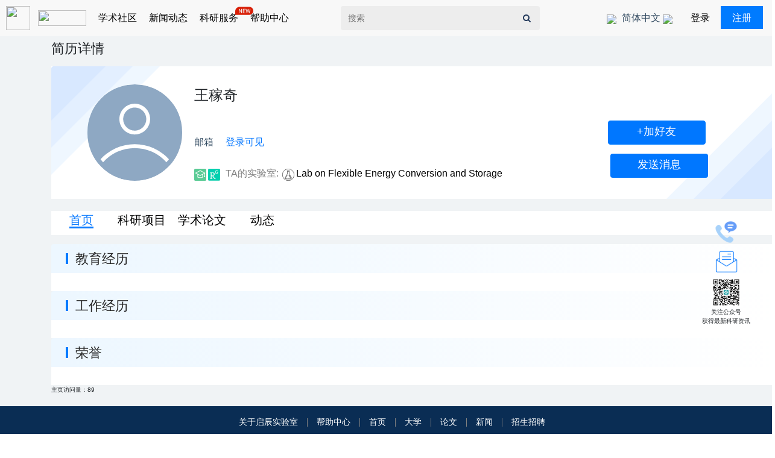

--- FILE ---
content_type: text/html; charset=UTF-8
request_url: https://www.labxing.com/profile/2519
body_size: 8923
content:
<!DOCTYPE html>
<html lang="zh">
<head>
    <meta charset="utf-8">
    <meta http-equiv="X-UA-Compatible" content="IE=edge">
    <meta name="viewport" content="width=device-width, initial-scale=1">

    <!-- CSRF Token -->
    <meta name="csrf-token" content="YzFT6xNQW0wMYTito0kfZrW8dVwHMYZnHzBkUCMx">

    <meta property="og:url" content="https://www.labxing.com/profile/2519" />
    <meta property="og:type" content="website" />
    <meta property="og:title" content="王稼奇" />
    <meta property="og:description" content="" />
    <meta property="og:image" content="https://www.labxing.comhttps://www.labxing.com/images/site/avatar.svg" />

    <meta name="twitter:card" content="summary" />
    <meta name="twitter:title" content="王稼奇"/>
    <meta name="twitter:description" content="" />
    <meta name="twitter:image" content="https://www.labxing.comhttps://www.labxing.com/images/site/avatar.svg" />

    <meta name="description" content="" />
    <meta name="keywords" content="LabXing, 课题组, 实验室" />

    <title>
                    王稼奇 | LabXing
            </title>

    <!-- Styles -->
    <link href="/css/bootstrap.min.css" rel="stylesheet">
    <link type = "text/css" rel = "stylesheet" href = "/templates/sb-admin-2/vendor/font-awesome/css/font-awesome.min.css">
    <link rel="stylesheet" href="https://www.labxing.com/css/app.css?id=38dc62a2b90da8fa39cc">
    <link type="text/css" rel="stylesheet" href="https://www.labxing.com/css/mobile.css?id=9bb05e31b7bce31124c8"/>
    <link rel="stylesheet" href="/css/bootstrap/4.0.0-beta.2/bootstrap.min.css">
    <!-- Scripts -->
    <script>window.Laravel = {"csrfToken":"YzFT6xNQW0wMYTito0kfZrW8dVwHMYZnHzBkUCMx"};</script>
    <!-- <script src="https://cdn.bootcdn.net/ajax/libs/jquery/3.1.1/jquery.min.js"></script> -->
    <script src="/js/jquery-3.1.1.min.js"></script>
    <script src="/js/vue.min.js"></script>

    
    <link rel="icon" href="https://www.labxing.com/favicons/favicon-16x16.ico" sizes="16x16">
    <link rel="icon" href="https://www.labxing.com/favicons/favicon-32x32.ico" sizes="32x32">
    <link rel="manifest" href="https://www.labxing.com/favicons/manifest.json">
    

    <meta name="theme-color" content="#ffffff">

    <link rel="alternate" href="https://www.labxing.com/" hreflang="zh_Hans" />
    <link rel="alternate" href="https://www.labxing.com/en" hreflang="en" />

    <script>
        var _hmt = _hmt || [];
        (function() {
            var hm = document.createElement("script");
            hm.src = "https://hm.baidu.com/hm.js?31114c5b8f7aff3ea3a9f7c3e52e26b2";
            var s = document.getElementsByTagName("script")[0];
            s.parentNode.insertBefore(hm, s);
        })();
    </script>
</head>
<body id="page-profile">
    
    <div id="app">

        <!-- 有搜索框 -->

<head>
  <link rel="stylesheet" href="/css/newappland.css">
  <!-- <link rel="stylesheet" href="/css/bootstrap.min.css"> -->

     <link type="text/css" rel="stylesheet" href="https://www.labxing.com/css/newappland.css?id=9b7a67969a9d396adab1"/>
</head>

<div id="gzbox" style="position: fixed;right:2%;top: 50%;width: 100px;text-align:center;z-index:100">
    <a href="/help.html#callwe" style="display: block;width:50px;height:50px;margin: auto;" class="hoverab"><img style="width:50px;height:50px;transform: scale(.8);" src= "/images/icon/lianxiwomen.png" />
      <div class="lian">联系我们</div>
     </a>
     <a href="/suggestion" style="display: block;width:50px;height:50px;margin: auto;" class="hoverab"><img style="width:50px;height:50px;transform: scale(.8);" src= "/images/check/cellection.png" />
      <div class="lian">意见反馈</div>
     </a>
    <img style="width:50px;height:50px;" src="/images/user/wxgzh.jpg"/>
    <p style="margin:0!important;text-align:center;">关注公众号</p>
    <p>获得最新科研资讯</p>
</div>
<header data-block-type="headers" data-id="2">
    <div  class="newnav">
        <nav  class="navnav">
            <div class="leftbox">
                <a href="https://www.labxing.com">
       		             <img
         	             referrerpolicy="no-referrer"
         	             src="https://lanhu.oss-cn-beijing.aliyuncs.com/SketchPng623bbf6b30b0f8f5171e9af85911300edcd1c13886a591b06073ecede3bc03d5"
       		             />
       		             <img style="width:80px;height:26px;margin-left:10px;"
         	             referrerpolicy="no-referrer"
         	             src="https://lanhu.oss-cn-beijing.aliyuncs.com/SketchPng415b7f9ea470da28a2429821cc860e55f38c8c7904187e0a1d707ca9c784139d"
       		             />
		        </a>
		            <button style="display:none;"  type="button" data-toggle="collapse" data-target=".navbar-collapse-2" aria-controls="navbarNav7" aria-expanded="false" aria-label="Toggle navigation">
                	   <span class="navbar-toggler-icon"></span>
            	    </button>
           	      <div id="navbarNav7">
                    <!-- 列表 -->
                	 <ul  class="navhome">
                     <li >
                        	  <a >
			 	                  <span > 学术社区</span>
				              </a>
                              <div class="template">
                                        <div class="implement_box">
                                            <ul class="topul">
                                                <li><a href="/university"> <img style="width:20px;height:20px;" src="/images/icon/university.png"/>&nbsp; 大学</a></li>
                                                <li><a href="/scholarlab"><img style="width:20px;height:20px;" src="/images/icon/a-iconshiyanshi.png"/>&nbsp;实验室</a></li>
                                                <li><a href="/scholar"><img style="width:20px;height:20px;" src="/images/icon/college.png"/> &nbsp;学者</a></li>
                                                <li><a href="/paper"><img style="width:20px;height:20px;" src="/images/icon/lunwenfabiaoshuliang.png"/>&nbsp; 论文</a></li>
                                            </ul>
                                        </div>
                                    </div>
                    	</li>


                    	<li >
                        	        <a   style="position:relative">
			    	                   <span >新闻动态</span></a>
                                       <div class="template">
                                        <div class="implement_box">
                                            <ul class="topul">
                                                <li><a  href="/opening"><img style="width:20px;height:20px;" src="/images/icon/qiyezhaopin.png"/>&nbsp;招生招聘 </a></li>
                                                <li><a  href="/news"><img style="width:20px;height:20px;" src="/images/icon/nav_fabuxinwen.png"/>&nbsp; 新闻 </a></li>
                                                <li><a  href="/allnews"><img style="width:20px;height:20px;" src="/images/icon/xinwen.png" />&nbsp;科研资讯</a></li>
                                                <li><a href="/global"><img style="width:20px;height:20px;" src="/images/icon/community.png"/>&nbsp; 实验室动态</a></li>
                                            </ul>
                                        </div>
                                    </div>
                    	</li>
                        <li >
                            <a   style="position:relative">

			    	                   <span >科研服务</span>

                                       <img style="position: absolute;top: -7px;right:-25px;width: 30px;height: 30px;" src="/images/user/new.png"></img>
                                    </a>
                                    <div class="template">
                                        <div class="implement_box">
                                            <ul class="topul">
                                                <li  style="position:relative">  <img style="position: absolute;top: -7px;right:-25px;width: 30px;height: 30px;" src="/images/user/new.png"></img><a  href="/hpc"> <img style="width:20px;height:20px;" src="/images/icon/tianshuwulifuwuqi.png"/>&nbsp; 超算服务</a></li>
                                                <li><a  onclick="alert('功能开发中，敬请期待')"><img style="width:20px;height:20px;" src="/images/icon/diannao-shuju.png"/>&nbsp; 模拟仿真</a></li>
                                                <li  style="position:relative">   <img style="position: absolute;top: -7px;right:-25px;width: 30px;height: 30px;" src="/images/user/new.png"></img><a  href="/check"><img style="width:20px;height:20px;" src="/images/icon/xiezuo.png"/> &nbsp;查重、润色</a></li>
                                                <li><a  onclick="alert('功能开发中，敬请期待')"><img style="width:20px;height:20px;" src="/images/icon/ziyuan.png"/>&nbsp; 科研绘图</a></li>
                                                <li><a  onclick="alert('功能开发中，敬请期待')"><img style="width:20px;height:20px;" src="/images/icon/wuzicaigou.png"/> &nbsp;仪器设备采购</a></li>
                                                <li><a  href="/demand" ><img style="width:20px;height:20px;" src="/images/icon/icon_xinyong_xianxing_jijin-132.png"/> &nbsp;发布科研服务需求</a></li>
                                            </ul>
                                        </div>
                                    </div>
                    	</li>

                        <li >
                        	<a  href="/help.html" style="position:relative">
                              <span>帮助中心</span>
				            </a>
                    	</li>
                       <!-- <li >
                        	<a  href="/university">
			 	                  <span > 大学</span>
				                  </a>
                    	</li>
                        <li >
                        	<a  href="https://www.labxing.com/scholarlab">
					                  <span >实验室 </span>

				                  </a>
                    	</li>
                        <li >
                        	<a  href="https://www.labxing.com/scholar">
					                  <span >学者 </span>

				                  </a>
                    	</li>
                    	<li >
                        	           <a  href="/opening">
			    	                   <span >招生招聘</span></a>
                    	</li>
                        <li >
                        	           <a  href="/allnews" style="position:relative">
			    	                   <span >科研资讯</span>
                                       <img style="position: absolute;top: -7px;right:-25px;width: 30px;height: 30px;" src="/images/user/new.png"></img>
                                    </a>
                    	</li>

                        <li >
                        	<a  href="https://www.labxing.com/global" style="position:relative">
					                  <span >实验室动态 </span>
                                      <img style="position: absolute;top: -7px;right:-25px;width: 30px;height: 30px;" src="/images/user/new.png"></img>
				                  </a>
                    	</li>
                        <li class="hovermpre">
			    	                   <span>更多</span>
                                  <ul class="moreli" >
                                  <li >
                        	          <a  href="/news">
			    	                  <span>新闻</span></a>
                    	          </li>
                                  <li >
                        	          <a  href="/paper">
			    	                  <span >论文</span>
				                      </a>
                    	          </li>

                                    <li>
                                      	<a  href="/help.html" target="_blank">
			    	                    <span>帮助中心</span></a>
                    	            </li>
                                  </ul>
                    	</li> -->

                	</ul>
            	  </div>
            </div>

            <div class="centerbox">
                <form id="search-form" action="/search" method="GET">
                    <input type="text" name="q" class="sheader" placeholder="搜索" value="">
                    <button type="submit" class="sbutton"><i class="fa fa-search"></i></button>
                </form>
            </div>

            <div class="rightbox">
                   <ul class="navhomes">
                      <li class="navli" style="width:120px!important;position: relative;">
                          <a href="#" role="button"  data-toggle="dropdown" aria-expanded="false" rel="zh"style="width:120px!important">
			                      <img
         			                class=""
         			                 referrerpolicy="no-referrer"
         			                src="https://lanhu.oss-cn-beijing.aliyuncs.com/SketchPng0d9c39d024769273240692c0ce30a5bd84c6ff9fa7f40b99e881ef3dab00ecab"
        		                  />
                            <span class="text_7"> 简体中文 </span>
			                     <!--span class="caret"-->
			                      <img
         			                 class=""
         			                 referrerpolicy="no-referrer"
         			                 src="https://lanhu.oss-cn-beijing.aliyuncs.com/SketchPnga82b6103a29843881cbcdab68e70b71f8e37d7e01afacc9427e2f2c36f3d8657"
       			                       />
			                       <!--/span-->
                          </a>
                           <ul class="disbox"  role="menu" aria-labelledby="dropdownMenu2">
                            <li><a class="change-lang" data-lang="zh" style="font-size:16px;width:90px!important;">简体中文</a></li>
                            <li><a class="change-lang" data-lang="en" style="font-size:16px;width:90px!important;">English</a></li>

                          </ul>
                      </li>
                                              <li >
                            <a  href="/login">
         			                  <span >登录</span>
			                      </a>
                        </li>
                        <li >
                            <a  href="/register">
				                      <div class="register">
				                        <span >注册</span>
				                       </div>
				                    </a>
                        </li>
                                        </ul>
            </div>
        </nav>
    </div>
</header>
        <div class="font-size messages-box">

    
    
    </div>

        <div id="main-content">
            
    <script>
      document.write('<script src="/js/exportprofile.js"><\/script>');
</script>
<style>
     .but{
        margin:10px 0;
        }
        .but button{
            color: #0a7aff;
            outline:0!important;
            background-color: #fff;
            border:1px solid #0a7aff!important;
            display: inline-block;
            font-weight: 400;
            text-align: center;
            white-space: nowrap;
            vertical-align: middle;
            -webkit-user-select: none;
            -moz-user-select: none;
            -ms-user-select: none;
            user-select: none;
            padding: .375rem .75rem;
            font-size: 1rem;
            line-height: 1.5;
            border-radius: .25rem;
           
        }
</style>
 <div class="lab-home-container" style="background-color: rgba(240, 243, 245, 1)">
    <div class="container">
            
    
    <div id="echartsCavans" ref="echartsCavans" class="layui-form">

	<div class="row">
            <div class="col-md-12" style="margin-bottom:20px;">
		<div style="margin-bottom:20px;">
		    <div style="display:flex;align-items:center;font-size: 22px;height:60px;">简历详情</div>
		    <div class="user-others-introduce-block" style="position:relative">
            <img style="position: absolute;top: 0px;" src="/images/user/13.png"/>
            <img style="position: absolute;bottom: 0px;right:0px;" src="/images/user/12.png"/>
                        <div style="width:160px;margin-left:60px;">
		    	<div class="upload-image-wrap user-image-wrap" style="background-image: url('https://www.labxing.com/images/site/avatar.svg')" ></div>
			</div>
			<div class="user-bref-introduce">
			    <div style="display: flex;height:30px" >
				<div style="font-size:24px">
                                                                    王稼奇
                                                                </div>

				<span style="display: none;align-items: flex-end; margin-left: 10px;">
                                                                                  <div class="online" style="background-color: #ffdfd7;padding: 0 5px;border-radius: 14px">
                                             <span><img style="vertical-align: text-bottom;width: 15px;" referrerpolicy="no-referrer" src="https://lanhu.oss-cn-beijing.aliyuncs.com/SketchPng5a9495b0b1e6f15c3119dd4fd50b214c6ce71c150e9519bdf3aa507310f354fc"/>
                                               离线</span>
                                          </div>
                                                                         </span>
			    </div>
                            <div style=" color: rgba(50, 74, 96, 1);font-size: 18px;">
												
			    </div>
			    <div style="display:flex;color: rgba(49, 74, 97, 1);font-size: 16px;align-items:center;">
                  邮箱
				 <img
                  		    referrerpolicy="no-referrer"
                 		    src="https://lanhu.oss-cn-beijing.aliyuncs.com/SketchPng74edfde06ad4c0c0be56ccfcdb258d50571685765d58d2a03076fb51bf31aeec"
               			    style="width:16px;height:16px;"
				  />&nbsp;
                                     <a href="/login" style="color:#0a7aff!important;">登录可见</a>
                                    &nbsp;
				                  				 <!-- <button onclick="ExportPDF('echartsCavans')">导出</button> -->
			    </div>
			    <div >
				<img
                                    referrerpolicy="no-referrer"
                                    src="https://lanhu-dds-backend.oss-cn-beijing.aliyuncs.com/merge_image/imgs/09c18759451f4c539b316e8a2402088c_mergeImage.png"
                                    />
				<img
                                    referrerpolicy="no-referrer"
                                    src="https://lanhu-dds-backend.oss-cn-beijing.aliyuncs.com/merge_image/imgs/184b7aadcde74d9d84a7f9245d560d4f_mergeImage.png"
                                    />
                       
                       <span style="font-size:16px;margin-left:6px;color: gray;">TA的实验室:</span>&nbsp;
                       <img  style="width:20px;height:20px;" src="https://www.labxing.com/images/site/tube.svg"></img>&nbsp;<span style="display:inline-block;height:20px;"><a class="hoverp" href="/huangyan" style="font-size:16px;">Lab on Flexible Energy Conversion and Storage</a></span>
                                   
           
			    </div>
			</div>
			<div class="user-add-friend" style="position: relative;">
			    
                                    
                                                                            <a href="/offerfriendship/2519" class="btn btn-primary" style="background-color: rgba(0, 119, 255, 1); border-radius: 4px;  width: 162px;  height: 40px;text-align:center;font-size:18px;"><nobr style="color:#fff;">+加好友</nobr></a>
                                    				
              <div style="position: absolute;top: 55px;left: 120px;width: 162px;background-color: rgb(0,119,255);height: 40px;border-radius: 4px;text-align: center;font-size: 18px;padding-top: 5px;"><a href="/communication/2519" ><nobr style="color: #fff;">发送消息</nobr></a></div>          
			</div>
		    </div>
		</div>
        <div class="profile-labels" style="width: 1200px;height: 40px;background: #fff;margin-bottom:15px;">
         <ul style="display:flex;">
            <li style="display: block;width: 100px;font-size: 20px;text-align: center;"><a href="/profile/2519" style="border-bottom: 3px solid #0a7aff;color: #0a7aff!important;">首页</a></li>
            <li style="display: block;width: 100px;font-size: 20px;text-align: center;"><a href="/profile/2519/project">科研项目</a></li>
            <li style="display: block;width: 100px;font-size: 20px;text-align: center;"><a href="/profile/2519/paper">学术论文</a></li>
            <li style="display: block;width: 100px;font-size: 20px;text-align: center;"><a href="/profile/2519/post">动态</a></li>
         </ul>
        </div>
        
		    <div id="profile-app">	
		    <div>
			<div class="general-item-bg">
                <div style="height:18px;display: flex;align-items: center;">
                  <div class="general-block-blue"></div><div style="margin-left:12px">教育经历</div>
                </div>
                <div></div>
                                
                        </div>
			
			 <div id="data-education" data-content=""></div>
  			 <div class="user-introduce-general-edge"></div> 
			 <div v-for="(item, index) in education.data" >
                                    <div class="user-introduce-general-item">
					<div class="user-introduce-general-circle" style="margin-left:60px"></div>
					<div class="user-introduce-general-text" style="margin-left:32px;width:180px;">
					     ${ item.begin } - ${ item.end ? item.end : '至今' }
					</div>
					<div class="user-introduce-general-text" style="margin-left:37px;width:450px;">
                                             ${ item.university + '/'}${item.department ? item.department: ''}
                                        </div>  
					<div class="user-introduce-general-text">
                                             ${ item.degree ? item.degree:''}
                                        </div>  	
				    </div>        
                                                                                                           
                                </div>
			  <div class="user-introduce-general-edge"></div>
                     </div>
                    <div>
                        <div class="general-item-bg">
                            <div style="height:18px;display: flex;align-items: center;">
                                 <div class="general-block-blue"></div>
                                 <div style="margin-left:12px">工作经历</div>
                            </div>
                               <div></div>
                        </div>

                         <div id="data-experience" data-content=""></div>
                         <div class="user-introduce-general-edge"></div>
                         <div v-for="(item, index) in experience.data" >
                                    <div class="user-introduce-general-item">
                                        <div class="user-introduce-general-circle" style="margin-left:60px"></div>
                                        <div class="user-introduce-general-text" style="margin-left:32px;width:190px">
                                             ${ item.begin } - ${ item.end ? item.end : '至今' }
                                        </div>
                                        <div class="user-introduce-general-text" style="margin-left:15px;width:460px">
                                              ${ item.company }${ item.division ?'/'+ item.division:''}
                                        </div>
                                        <div class="user-introduce-general-text">
                                             ${ item.position }
                                        </div>
                                    </div>

                                </div>
                         <div class="user-introduce-general-edge"></div>
                     </div>
		    
                    <div>
                        <div class="general-item-bg">
                            <div style="height:18px;display: flex;align-items: center;">
                               <div class="general-block-blue"></div><div style="margin-left:12px">荣誉</div>
                            </div>
                            <div></div>
                               
                        </div>

                         <div id="data-honors" data-content=""></div>
                         <div class="user-introduce-general-edge"></div>
                         <div v-for="(item, index) in honors.data" >
                                    <div class="user-introduce-general-item">
                                        <div class="user-introduce-general-circle" style="margin-left:60px"></div>
                                        <div class="user-introduce-general-text" style="margin-left:32px;width:220px">
                                             ${item.date}
                                        </div>
                                        <div class="user-introduce-general-text">
                                             ${ item.title }
                                        </div>
                                       </div>

                                </div>
                          <div class="user-introduce-general-edge"></div>
                     </div>

		   
		    </div>
		    		    		    主页访问量：89
		</div>
		
	    </div>
</div>
	   
       	
        </div>
</div>
<div id="export_box" style="width:100%;height:100vw;background:rgb(17 3 3 / 50%);position: fixed;top:0;display:none;" onclick="close_box()">
    <div style="position: fixed;top: 50%;left: 50%;background:#fff;transform: translate(-50%,-50%);padding: 30px;"  onClick="event.cancelBubble = true">
    <!-- 事件不冒泡 -->
        <h5>选择类别</h5>
         <div class="but">
             <button  onclick="btn(this,'journal_papers_i')">期刊</button>    
             <button   onclick="btn(this,'patents')">专利</button>
             <button  onclick="btn(this,'books')">书籍</button>
             <button  onclick="btn(this,'student_dissertations')">学位论文</button>
             <button  onclick="btn(this,'conf_workshop_i')">会议</button>
             <button  onclick="btn(this,'technical_reports')">技术报告</button>
         </div>
         <h5>选择格式</h5>
        <select  id="select" class="form-control" style="width:65%;margin-top:10px;">
            <option  value='0' hidden>选择格式导出</option>
            <option  value='1'>APA</option>
            <option  value='2'>AMA</option>
            <option  value='3'>MLA</option>
            <option  value='4'>Harvard</option>
            <option  value='5'>Chicago</option>
            <option  value='6'>IEEE</option>
            <option  value='7'>GB/T7714-2015</option>
        </select>
        <br>
        <button class="btn btn-primary" onclick="deduce()">导出</button>       
    </div>
    <div style="display:none;" id="contbox"></div>
</div>
                                    <div class="spinner more-loader">
                <div class="bounce1"></div>
                <div class="bounce2"></div>
                <div class="bounce3"></div>
            </div>
        </div>


        <div class="footer" style="background: #0A2D54;">
            <div class="container">
            <div class="row text-center align-items-center" style="margin-bottom:5px;margin-top:10px;">
                <div class="col mt-2 mt-lg-0 text-center">
                    <ul class="nav justify-content-center" style="display: flex;justify-content: center;">
                        <li class="nav-item">
                            <a class="nav-link" href="/labxing" target="_blank" style="color:#fff!important;border-right: 1px solid gray;">关于启辰实验室</a>
                        </li>
                        <li class="nav-item">
                            <a class="nav-link" href="/help.html" target="_blank" style="color:#fff!important;border-right: 1px solid gray">帮助中心</a>
                        </li>
                        <li class="nav-item">
                            <a class="nav-link" href="/" target="_blank" style="color:#fff!important;border-right: 1px solid gray">首页</a>
                        </li>
                        <li class="nav-item">
                            <a class="nav-link" href="/university" target="_blank" style="color:#fff!important;border-right: 1px solid gray">大学</a>
                        </li>
                        <li class="nav-item">
                            <a class="nav-link" href="/paper" target="_blank" style="color:#fff!important;border-right: 1px solid gray">论文</a>
                        </li>
                        <li class="nav-item">
                            <a class="nav-link" href="/news" target="_blank" style="color:#fff!important;border-right: 1px solid gray">新闻</a>
                        </li>
                        <li class="nav-item">
                            <a class="nav-link" href="/opening" target="_blank" style="color:#fff!important;">招生招聘</a>
                        </li>
                    </ul>
                </div>

                
                    
                    
                    
                    
                    
                
            </div>
            <img  style="width:100%;height:2px;"
          referrerpolicy="no-referrer"
          src="https://lanhu.oss-cn-beijing.aliyuncs.com/SketchPng3d1afb48a676d26161faf7fe59f7b47b60bc977b68fc0533d2501d7fdbbaecd8"
        />
            <div class="row mt-1" style="font-size: 10px;margin-top:5px;">
                <div class="col text-center text-secondary">
                    京ICP备2022033784号
                    <img src="/images/user/20221216.png" />
                    <a class="text-secondary" target="_blank"
                    href="http://www.beian.gov.cn/portal/registerSystemInfo?recordcode=11010802041044">
                    京公网安备 11010802041044号
                    </a>
                </div>
            </div>
            </div>
        </div>
    </div>

    <div id="shadow">
        <div class="loader"></div>
    </div>

    <div class="shadow"></div>

        <script src="https://fastly.jsdelivr.net/npm/vue@2.5.16/dist/vue.min.js"></script>
    <script src="/js/profile.js"></script>
    <!-- <script src="https://www.labxing.com/js/profile.js?id=5a8ab25538f066c16e33"></script> -->
    <script src="https://cdn.bootcdn.net/ajax/libs/jquery/3.6.4/jquery.min.js"></script>
    <script src="https://cdn.bootcdn.net/ajax/libs/FileSaver.js/2.0.5/FileSaver.min.js"></script>
    <script src="/js/wordexport.js"></script>
        <script>
        function auto_grow(element) {
            element.style.height = "10px";
            element.style.height = (element.scrollHeight)+"px";
        }
        $('textarea.big-profile-form-control').each(function() {
            auto_grow(this);
        });
    </script>
        <script src="https://cdnjs.cloudflare.com/ajax/libs/jspdf/2.1.1/jspdf.umd.min.js"></script>
    <script src="https://cdn.bootcdn.net/ajax/libs/html2canvas/0.5.0-beta4/html2canvas.js"></script>
    <script>
        function ExportPDF(id) {
            // api.openLoad();
            // layer.open({type:3,icon:2});//mask遮罩层开启，没有使用layui的可以去掉
            html2canvas( $("#"+ id), {
                // allowTaint: true,//允许跨域
                height: $("#"+ id).scrollHeight,//
                width:$("#"+ id).scrollWidth,//为了使横向滚动条的内容全部展示，这里必须指定
                background: "#FFFFFF",//如果指定的div没有设置背景色会默认成黑色,这里是个坑
                foreignObjectRendering: true,
                onrendered: function (canvas) {
                    console.log(canvas);
                    var contentWidth = canvas.width;
                    var contentHeight = canvas.height;
 
                    //一页pdf显示html页面生成的canvas高度;
                    var pageHeight = contentWidth / 595.28 * 841.89;
                    //未生成pdf的html页面高度
                    var leftHeight = contentHeight;
                    //pdf页面偏移
                    var position = 0;
                    //a4纸的尺寸[595.28,841.89]，html页面生成的canvas在pdf中图片的宽高
                    var imgWidth = 555.28;
                    var imgHeight = 555.28 / contentWidth * contentHeight;
                    var cut = canvas.getContext('2d');
                    // var image = new Image()
                    // image.setAttribute("crossOrigin",'anonymous');
                    // image.onload = function() {
				    //     cut.drawImage(img,290,80,100,100,0 ,0,100,100);
				    //     var imgbase64 = canvas.toDataURL("image/png");
                    //     console.log(imgbase64);
			        // };
 
                    image = canvas.toDataURL('image/jpeg', 1.0);
                    console.log(image);
                    
                    console.log("生成图片");
                    window.jsPDF = window.jspdf.jsPDF;
 
                    var pdf = new jsPDF('', 'pt', 'a4');
                    //有两个高度需要区分，一个是html页面的实际高度，和生成pdf的页面高度(841.89)
                    //当内容未超过pdf一页显示的范围，无需分页
                    if (leftHeight < pageHeight) {
                        pdf.addImage(canvas, 'JPEG', 20, 0, imgWidth, imgHeight);
                    } else {
                        while (leftHeight > 0) {
                            pdf.addImage(canvas, 'JPEG', 20, position, imgWidth, imgHeight)
                            leftHeight -= pageHeight;
                            position -= 841.89;
                            //避免添加空白页
                            if (leftHeight > 0) {
                                pdf.addPage();
                            }
                        }
                    }
                    // api.closeLoad();
                    // layer.close(layer.index);//关闭遮罩层
                    pdf.save( '个人简历.pdf');
            //         canvas.toBlob(function(blob) {
            //             url = URL.createObjectURL(blob);
            //             var link = document.createElement('a');
            //             link.textContent = 'download image';
            //             link.href = url;
            //             link.download = "mypainting.jpeg";
            //             link.click()
            // // no longer need to read the blob so it's revoked
            //             URL.revokeObjectURL(url);
            //         });
                }
            })
 
        }
    
    </script>


    <script src="https://www.labxing.com/js/app.js?id=16b4f4917450db778ce4"></script>

    <script src="/js/bootstrap.min.js"></script>

    <script>$('[data-toggle="tooltip"]').tooltip();</script>
    <script>

        (function(i,s,o,g,r,a,m){i['GoogleAnalyticsObject']=r;i[r]=i[r]||function(){
                (i[r].q=i[r].q||[]).push(arguments)},i[r].l=1*new Date();a=s.createElement(o),
            m=s.getElementsByTagName(o)[0];a.async=1;a.src=g;m.parentNode.insertBefore(a,m)
        })(window,document,'script','https://www.google-analytics.com/analytics.js','ga');

        ga('create', 'UA-115084891-1', 'auto');
        ga('send', 'pageview');

                //  改变高度
        window.onload=function(){

        //     var sh= window.innerHeight
        // //    var sh= window.screen.height

        //     var hm = document.getElementById('main-content').offsetHeight
        //     hm = document.documentElement.offsetHeight
        //     //var vh= document.documentElement.offsetHeight
        //     var hn = document.getElementsByClassName('newnav')[0].offsetHeight
        //     var hf = document.getElementsByClassName('footer')[0].offsetHeight
        //     vh=hm
        //     if(vh<=sh){
        //         document.getElementById('main-content').style.height= sh-hf-1+'px'
        //     }
            reloadfooter()
        }
        window.onresize=function(){
        //     var sh= window.innerHeight
        // //    var sh= window.screen.height

        //     var hm = document.getElementById('main-content').offsetHeight
        //     hm = document.documentElement.offsetHeight
        //     //var vh= document.documentElement.offsetHeight
        //     var hn = document.getElementsByClassName('newnav')[0].offsetHeight
        //     var hf = document.getElementsByClassName('footer')[0].offsetHeight
        //     vh=hm
        //     if(vh<=sh){
        //         document.getElementById('main-content').style.height= sh-hf-1+'px'
        //     }
            reloadfooter();
        }

        function reloadfooter () {
            var sh= window.innerHeight
        //    var sh= window.screen.height

            var hm = document.getElementById('main-content').offsetHeight
            hm = document.documentElement.offsetHeight
            //var vh= document.documentElement.offsetHeight
            var hn = document.getElementsByClassName('newnav')[0].offsetHeight
            var hf = document.getElementsByClassName('footer')[0].offsetHeight
            vh=hm
            if(vh<=sh){
                document.getElementById('main-content').style.minHeight = sh-hf-1+'px'
            }
        }

    </script>

    
    
    
        
    
    

    
        
        
            
                
                
                
                
            
        
    
        
            
                
            
        
    
    

</body>
</html>


--- FILE ---
content_type: text/css
request_url: https://www.labxing.com/css/mobile.css?id=9bb05e31b7bce31124c8
body_size: 9958
content:
@media screen and (max-width:1330px) {
    .container {
        width: 100% !important
    }

    .left-menu-part {
        width: 27%;
        margin-right: 3%
    }

    #page-members .send-message-fixed-block.fijo {
        max-width: 27%
    }

    .right-content-part {
        width: 70%
    }

    .tablet-offset {
        margin-top: 30px
    }

    .search-header {
        width: 190px
    }

    .send-message-fixed-block.left-menu-part {
        margin-left: 3%;
        margin-right: 0
    }

    .lab-header-logo {
        width: 6%
    }

    .mobile-inline {
        display: inline-block
    }

    #page-dashboard .send-message-fixed-block.fijo,
    #page-members .send-message-fixed-block.fijo,
    #page-news .send-message-fixed-block.fijo {
        width: inherit
    }
}

@media screen and (max-width:995px) {
    .contact-us-fixed {
        display: none
    }

    .footer-left,
    .footer-right {
        width: 100%;
        text-align: center
    }

    .social-network-footer {
        position: relative
    }

    .mobile-half {
        width: 20%;
        text-align: left !important;
        display: inline-block;
        margin-bottom: 10px
    }

    .settings-button {
        display: inline-block;
        position: static;
        margin-top: 15px
    }

    .darker-lab-back,
    .lab-back-header,
    .lab-back-header-blur,
    .lab-container {
        padding-bottom: 20px
    }

    .no-mobile {
        display: none
    }
}

@media screen and (max-width:767px) {

    .front-banner,
    .no-mobile {
        display: none
    }

    .user-lab-info-hidden {
        width: 80%;
        left: 10%;
        text-align: center
    }

    .user-lab-info-hidden .user-image-wrap {
        margin: 0 auto;
        float: none
    }

    .user-teaser-right {
        display: none
    }

    .right-dashboard-part.material-block {
        padding-bottom: 0
    }

    #notifications-dropdown>li>a {
        white-space: normal
    }

    .material-block p img {
        max-width: 100%
    }

    .lab-header-logo {
        width: 30px;
        dispaly: none
    }

    .send-message-fixed-block.left-menu-part {
        margin-left: 0
    }

    .profile-edit-field {
        word-break: break-all
    }

    .dashboard-author-titles .dashboard-grey-note {
        display: block;
        margin-left: 0
    }

    .left-menu-part,
    .right-content-part,
    .right-dashboard-part {
        width: 100%
    }

    .social-network-footer {
        position: inherit;
        margin-top: 20px;
        margin-bottom: 10px;
        text-align: center
    }

    .search-header.active {
        width: 100%
    }

    .right-content-part {
        margin-top: 0
    }

    .search-grey-note {
        position: inherit
    }

    .left-dashboard-part {
        margin: 10px auto
    }

    #notifications-dropdown {
        background-color: #fff;
        margin-left: -102px;
        border: 1px solid #ccc;
        position: absolute
    }

    .main-lab-gallery .gallery-teaser {
        margin-left: 4%
    }

    .image-view-wrap .col-md-3 {
        display: none
    }

    .mobile-exit {
        display: inherit;
        margin-top: -40px
    }

    .col-lab-wall {
        width: 100%;
        margin-top: 20px
    }

    .post-body-wrap img {
        display: none
    }

    .main-lab-head-row {
        position: inherit;
        bottom: 0;
        padding-top: 20px
    }

    .lab-page-title {
        font-size: 26px;
        margin-top: 20px
    }

    .lab-description {
        font-size: 14px
    }

    .dashboard-categories-wrap a {
        display: inline-block;
        width: 33.3333%;
        max-width: 120px;
        font-size: 12px
    }

    .navbar-nav {
        margin-top: 0;
        margin-bottom: 0
    }

    .dashboard-unit-pic {
        width: 60px;
        height: 60px;
        background-color: #fff
    }

    .gallery-teaser {
        width: 100%
    }

    .gallery-page .gallery-teaser:nth-of-type(odd),
    .main-lab-gallery .gallery-teaser:nth-of-type(odd) {
        margin-left: 0
    }

    .gallery-page .gallery-teaser,
    .main-lab-gallery .gallery-teaser {
        margin-bottom: 15px
    }

    .gallery-teaser-img,
    .main-lab-gallery .gallery-teaser-img {
        width: 100%;
        height: auto
    }

    .gallery-page .gallery-teaser {
        margin-left: 4%
    }

    .members-wrap {
        text-align: center
    }

    .message {
        min-width: 150px
    }

    .mobile-offset {
        margin-top: 30px
    }

    .dashboard-image {
        text-align: center;
        position: inherit
    }

    .friend-button {
        right: 0;
        margin-right: 0;
        font-size: 12px
    }

    .dashboard-share-block {
        border-right: none
    }

    .mobile-only,
    .nav>li.mobile-only {
        display: inherit
    }

    .publication-abstract {
        margin-top: 15px
    }

    .tags-block {
        margin-top: 0
    }

    .profile-navbar-nav li {
        display: inline-block
    }

    .read-more-wrap.abs.mobile-lab-small-menu {
        position: static;
        text-align: center
    }

    .global-link {
        float: none;
        margin-bottom: 0
    }

    .left-menu-part {
        margin-right: auto
    }

    .global-link .fa-globe {
        display: none
    }

    .material-block.shorter,
    .material-block.way-shorter {
        width: 100%;
        margin-left: auto
    }

    .material-block {
        padding: 23px 24px 34px
    }

    .material-divider {
        margin: 20px -24px 27px
    }

    .send-message-fixed-block {
        margin-left: 0
    }

    .lab-data-row .col-md-7 {
        display: inline-block
    }

    .lab-data-file-icon {
        float: right
    }

    .lab-data-row .delete-button {
        margin-left: 0
    }

    .lab-data-row .mylab-action-buttons {
        margin-bottom: 0
    }

    .lab-left-part.material-block .read-more-wrap.abs {
        right: 24px
    }

    .mobile-menu {
        display: inline-block;
        float: right;
        background-color: #c6d3e1;
        border-radius: 100%;
        line-height: 40px;
        width: 40px;
        text-align: center;
        margin-right: 8px;
        margin-top: 10px;
        font-size: 20px
    }

    .border-lab-menu {
        display: none;
        text-align: center
    }

    .navbar-nav.lab-menu-nav>li {
        padding: 0 20px
    }

    .search-header {
        width: 100%
    }

    #search-form {
        margin-right: 0
    }

    .search-button {
        right: 0;
        margin-right: 0;
        top: 21px
    }

    .vacancy-teaser {
        width: 100%;
        display: block
    }

    .member-view-profile-link {
        display: block;
        margin-top: 12px;
        text-decoration: underline
    }

    .member-info-right {
        padding-left: 0
    }

    .member-lab-teaser-info {
        text-align: left
    }

    .navbar-static-top .navbar-right {
        display: inline-block;
        margin: 0
    }

    .navbar-static-top .navbar-right.search-toggle {
        margin-left: -15px
    }

    .profile-navbar-nav {
        float: right
    }

    .search-toggle {
        color: #a6b2d6;
        font-size: 19px
    }

    .navbar-static-top .navbar-right.navbar-search-bar {
        display: none
    }

    .search-header {
        margin: 10px 0
    }

    .navbar-static-top .collapse {
        display: block
    }

    .top-profile-dropdown {
        font-size: 0;
        margin-right: -15px
    }

    .navbar-languages {
        float: right
    }

    .top-profile-dropdown .top-user-thumbnail {
        margin-right: 0
    }

    .dashboard-unit .comments-string,
    .dashboard-unit .tell-friends,
    .profile-navbar-nav .dropdown:hover .dropdown-menu,
    .top-profile-dropdown .caret {
        display: none
    }

    .material-block.floating,
    .user-post-image img {
        width: 100%;
        margin-right: 0
    }

    .material-block.floating {
        margin-left: 0
    }

    .user-lab-teaser-left {
        margin-right: 20px;
        width: 50px
    }

    .user-lab-teaser .profile-social-icons {
        top: 0
    }

    #page-members .read-more-wrap,
    #page-members .user-lab-teaser,
    .no-content {
        margin-bottom: 20px
    }

    .user-teaser-no-image {
        width: 50px;
        height: 50px;
        line-height: 50px
    }

    .mylab-action-buttons {
        margin-top: 10px;
        margin-bottom: 20px;
        float: none;
        display: block;
        text-align: right
    }

    .research-text h3.material-h-bottom.fixed {
        height: auto
    }

    .lab-left-part.material-block h3.material-h-bottom.fixed {
        padding-right: 60px;
        height: auto
    }

    .change-role-ul {
        position: static;
        padding-left: 0;
        margin-top: 10px
    }

    .mobile-counter {
        position: absolute
    }

    #page-dashboard .dashboard-container {
        background: none
    }

    .navbar-languages {
        display: block
    }

    .navbar>.container .navbar-brand {
        float: none;
        padding: 0;
        padding-top: 8px;
        display: inline-block;
        margin-left: 15px
    }

    .navbar-header {
        padding: 5px 0;
        display: block
    }

    .purple-footer .footer-left a {
        display: block;
        text-align: center
    }

    .desktop-only {
        display: none
    }

    .footer-left {
        margin-left: 0
    }

    .footer-right {
        margin-right: 0
    }

    .profile-friend-buttons {
        text-align: left
    }

    .publications-image {
        width: 100%
    }
}

@media screen and (max-width:460px) {
    .share-block {
        display: block;
        margin: 10px 0
    }

    .nav>li>a {
        padding: 10px 11px
    }

    h3 img {
        display: none
    }
}

@media screen and (max-width:320px) {
    .social-network-footer a {
        width: 24px;
        margin: 0 14px
    }
}

--- FILE ---
content_type: image/svg+xml
request_url: https://www.labxing.com/images/site/avatar.svg
body_size: 563
content:
<svg id="Layer_1" data-name="Layer 1" xmlns="http://www.w3.org/2000/svg" viewBox="0 0 50 50"><defs><style>.cls-1{fill:#8ea8c3;}.cls-2{fill:#fff;}</style></defs><title>avatar</title><circle class="cls-1" cx="25" cy="25" r="25"/><path class="cls-2" d="M698.5,407a6,6,0,1,1-6,6,6,6,0,0,1,6-6m0-2a8,8,0,1,0,8,8,8,8,0,0,0-8-8Z" transform="translate(-673.5 -395)"/><path class="cls-2" d="M698.5,426a23.94,23.94,0,0,0-17.74,7.83q.63.8,1.32,1.54a22,22,0,0,1,32.84,0q.69-.74,1.32-1.54A23.94,23.94,0,0,0,698.5,426Z" transform="translate(-673.5 -395)"/></svg>

--- FILE ---
content_type: application/javascript; charset=utf-8
request_url: https://cdnjs.cloudflare.com/ajax/libs/jspdf/2.1.1/jspdf.umd.min.js
body_size: 94527
content:
/** @license
 *
 * jsPDF - PDF Document creation from JavaScript
 * Version 2.1.1 Built on 2020-09-07T12:58:19.948Z
 *                      CommitID 00000000
 *
 * Copyright (c) 2010-2020 James Hall <james@parall.ax>, https://github.com/MrRio/jsPDF
 *               2015-2020 yWorks GmbH, http://www.yworks.com
 *               2015-2020 Lukas Holländer <lukas.hollaender@yworks.com>, https://github.com/HackbrettXXX
 *               2016-2018 Aras Abbasi <aras.abbasi@gmail.com>
 *               2010 Aaron Spike, https://github.com/acspike
 *               2012 Willow Systems Corporation, willow-systems.com
 *               2012 Pablo Hess, https://github.com/pablohess
 *               2012 Florian Jenett, https://github.com/fjenett
 *               2013 Warren Weckesser, https://github.com/warrenweckesser
 *               2013 Youssef Beddad, https://github.com/lifof
 *               2013 Lee Driscoll, https://github.com/lsdriscoll
 *               2013 Stefan Slonevskiy, https://github.com/stefslon
 *               2013 Jeremy Morel, https://github.com/jmorel
 *               2013 Christoph Hartmann, https://github.com/chris-rock
 *               2014 Juan Pablo Gaviria, https://github.com/juanpgaviria
 *               2014 James Makes, https://github.com/dollaruw
 *               2014 Diego Casorran, https://github.com/diegocr
 *               2014 Steven Spungin, https://github.com/Flamenco
 *               2014 Kenneth Glassey, https://github.com/Gavvers
 *
 * Permission is hereby granted, free of charge, to any person obtaining
 * a copy of this software and associated documentation files (the
 * "Software"), to deal in the Software without restriction, including
 * without limitation the rights to use, copy, modify, merge, publish,
 * distribute, sublicense, and/or sell copies of the Software, and to
 * permit persons to whom the Software is furnished to do so, subject to
 * the following conditions:
 *
 * The above copyright notice and this permission notice shall be
 * included in all copies or substantial portions of the Software.
 *
 * THE SOFTWARE IS PROVIDED "AS IS", WITHOUT WARRANTY OF ANY KIND,
 * EXPRESS OR IMPLIED, INCLUDING BUT NOT LIMITED TO THE WARRANTIES OF
 * MERCHANTABILITY, FITNESS FOR A PARTICULAR PURPOSE AND
 * NONINFRINGEMENT. IN NO EVENT SHALL THE AUTHORS OR COPYRIGHT HOLDERS BE
 * LIABLE FOR ANY CLAIM, DAMAGES OR OTHER LIABILITY, WHETHER IN AN ACTION
 * OF CONTRACT, TORT OR OTHERWISE, ARISING FROM, OUT OF OR IN CONNECTION
 * WITH THE SOFTWARE OR THE USE OR OTHER DEALINGS IN THE SOFTWARE.
 *
 * Contributor(s):
 *    siefkenj, ahwolf, rickygu, Midnith, saintclair, eaparango,
 *    kim3er, mfo, alnorth, Flamenco
 */

!function(t,e){"object"==typeof exports&&"undefined"!=typeof module?e(exports):"function"==typeof define&&define.amd?define(["exports"],e):e((t=t||self).jspdf={})}(this,(function(t){"use strict";var e=function(){return"undefined"!=typeof window?window:"undefined"!=typeof global?global:"undefined"!=typeof self?self:this}();function n(){e.console&&"function"==typeof e.console.log&&e.console.log.apply(e.console,arguments)}var r={log:n,warn:function(t){e.console&&("function"==typeof e.console.warn?e.console.warn.apply(e.console,arguments):n.call(null,arguments))},error:function(t){e.console&&("function"==typeof e.console.error?e.console.error.apply(e.console,arguments):n(t))}};
/**
   * @license
   * FileSaver.js
   * A saveAs() FileSaver implementation.
   *
   * By Eli Grey, http://eligrey.com
   *
   * License : https://github.com/eligrey/FileSaver.js/blob/master/LICENSE.md (MIT)
   * source  : http://purl.eligrey.com/github/FileSaver.js
   */function i(t,e,n){var i=new XMLHttpRequest;i.open("GET",t),i.responseType="blob",i.onload=function(){c(i.response,e,n)},i.onerror=function(){r.error("could not download file")},i.send()}function a(t){var e=new XMLHttpRequest;e.open("HEAD",t,!1);try{e.send()}catch(t){}return e.status>=200&&e.status<=299}function o(t){try{t.dispatchEvent(new MouseEvent("click"))}catch(n){var e=document.createEvent("MouseEvents");e.initMouseEvent("click",!0,!0,window,0,0,0,80,20,!1,!1,!1,!1,0,null),t.dispatchEvent(e)}}var s,u,c=e.saveAs||("object"!=typeof window||window!==e?function(){}:"download"in HTMLAnchorElement.prototype?function(t,n,r){var s=e.URL||e.webkitURL,u=document.createElement("a");n=n||t.name||"download",u.download=n,u.rel="noopener","string"==typeof t?(u.href=t,u.origin!==location.origin?a(u.href)?i(t,n,r):o(u,u.target="_blank"):o(u)):(u.href=s.createObjectURL(t),setTimeout((function(){s.revokeObjectURL(u.href)}),4e4),setTimeout((function(){o(u)}),0))}:"msSaveOrOpenBlob"in navigator?function(t,e,n){if(e=e||t.name||"download","string"==typeof t)if(a(t))i(t,e,n);else{var s=document.createElement("a");s.href=t,s.target="_blank",setTimeout((function(){o(s)}))}else navigator.msSaveOrOpenBlob(function(t,e){return void 0===e?e={autoBom:!1}:"object"!=typeof e&&(r.warn("Deprecated: Expected third argument to be a object"),e={autoBom:!e}),e.autoBom&&/^\s*(?:text\/\S*|application\/xml|\S*\/\S*\+xml)\s*;.*charset\s*=\s*utf-8/i.test(t.type)?new Blob([String.fromCharCode(65279),t],{type:t.type}):t}(t,n),e)}:function(t,n,r,a){if((a=a||open("","_blank"))&&(a.document.title=a.document.body.innerText="downloading..."),"string"==typeof t)return i(t,n,r);var o="application/octet-stream"===t.type,s=/constructor/i.test(e.HTMLElement)||e.safari,u=/CriOS\/[\d]+/.test(navigator.userAgent);if((u||o&&s)&&"object"==typeof FileReader){var c=new FileReader;c.onloadend=function(){var t=c.result;t=u?t:t.replace(/^data:[^;]*;/,"data:attachment/file;"),a?a.location.href=t:location=t,a=null},c.readAsDataURL(t)}else{var h=e.URL||e.webkitURL,l=h.createObjectURL(t);a?a.location=l:location.href=l,a=null,setTimeout((function(){h.revokeObjectURL(l)}),4e4)}});
/**
   * A class to parse color values
   * @author Stoyan Stefanov <sstoo@gmail.com>
   * {@link   http://www.phpied.com/rgb-color-parser-in-javascript/}
   * @license Use it if you like it
   */function h(t){var e;t=t||"",this.ok=!1,"#"==t.charAt(0)&&(t=t.substr(1,6));t={aliceblue:"f0f8ff",antiquewhite:"faebd7",aqua:"00ffff",aquamarine:"7fffd4",azure:"f0ffff",beige:"f5f5dc",bisque:"ffe4c4",black:"000000",blanchedalmond:"ffebcd",blue:"0000ff",blueviolet:"8a2be2",brown:"a52a2a",burlywood:"deb887",cadetblue:"5f9ea0",chartreuse:"7fff00",chocolate:"d2691e",coral:"ff7f50",cornflowerblue:"6495ed",cornsilk:"fff8dc",crimson:"dc143c",cyan:"00ffff",darkblue:"00008b",darkcyan:"008b8b",darkgoldenrod:"b8860b",darkgray:"a9a9a9",darkgreen:"006400",darkkhaki:"bdb76b",darkmagenta:"8b008b",darkolivegreen:"556b2f",darkorange:"ff8c00",darkorchid:"9932cc",darkred:"8b0000",darksalmon:"e9967a",darkseagreen:"8fbc8f",darkslateblue:"483d8b",darkslategray:"2f4f4f",darkturquoise:"00ced1",darkviolet:"9400d3",deeppink:"ff1493",deepskyblue:"00bfff",dimgray:"696969",dodgerblue:"1e90ff",feldspar:"d19275",firebrick:"b22222",floralwhite:"fffaf0",forestgreen:"228b22",fuchsia:"ff00ff",gainsboro:"dcdcdc",ghostwhite:"f8f8ff",gold:"ffd700",goldenrod:"daa520",gray:"808080",green:"008000",greenyellow:"adff2f",honeydew:"f0fff0",hotpink:"ff69b4",indianred:"cd5c5c",indigo:"4b0082",ivory:"fffff0",khaki:"f0e68c",lavender:"e6e6fa",lavenderblush:"fff0f5",lawngreen:"7cfc00",lemonchiffon:"fffacd",lightblue:"add8e6",lightcoral:"f08080",lightcyan:"e0ffff",lightgoldenrodyellow:"fafad2",lightgrey:"d3d3d3",lightgreen:"90ee90",lightpink:"ffb6c1",lightsalmon:"ffa07a",lightseagreen:"20b2aa",lightskyblue:"87cefa",lightslateblue:"8470ff",lightslategray:"778899",lightsteelblue:"b0c4de",lightyellow:"ffffe0",lime:"00ff00",limegreen:"32cd32",linen:"faf0e6",magenta:"ff00ff",maroon:"800000",mediumaquamarine:"66cdaa",mediumblue:"0000cd",mediumorchid:"ba55d3",mediumpurple:"9370d8",mediumseagreen:"3cb371",mediumslateblue:"7b68ee",mediumspringgreen:"00fa9a",mediumturquoise:"48d1cc",mediumvioletred:"c71585",midnightblue:"191970",mintcream:"f5fffa",mistyrose:"ffe4e1",moccasin:"ffe4b5",navajowhite:"ffdead",navy:"000080",oldlace:"fdf5e6",olive:"808000",olivedrab:"6b8e23",orange:"ffa500",orangered:"ff4500",orchid:"da70d6",palegoldenrod:"eee8aa",palegreen:"98fb98",paleturquoise:"afeeee",palevioletred:"d87093",papayawhip:"ffefd5",peachpuff:"ffdab9",peru:"cd853f",pink:"ffc0cb",plum:"dda0dd",powderblue:"b0e0e6",purple:"800080",red:"ff0000",rosybrown:"bc8f8f",royalblue:"4169e1",saddlebrown:"8b4513",salmon:"fa8072",sandybrown:"f4a460",seagreen:"2e8b57",seashell:"fff5ee",sienna:"a0522d",silver:"c0c0c0",skyblue:"87ceeb",slateblue:"6a5acd",slategray:"708090",snow:"fffafa",springgreen:"00ff7f",steelblue:"4682b4",tan:"d2b48c",teal:"008080",thistle:"d8bfd8",tomato:"ff6347",turquoise:"40e0d0",violet:"ee82ee",violetred:"d02090",wheat:"f5deb3",white:"ffffff",whitesmoke:"f5f5f5",yellow:"ffff00",yellowgreen:"9acd32"}[t=(t=t.replace(/ /g,"")).toLowerCase()]||t;for(var n=[{re:/^rgb\((\d{1,3}),\s*(\d{1,3}),\s*(\d{1,3})\)$/,example:["rgb(123, 234, 45)","rgb(255,234,245)"],process:function(t){return[parseInt(t[1]),parseInt(t[2]),parseInt(t[3])]}},{re:/^(\w{2})(\w{2})(\w{2})$/,example:["#00ff00","336699"],process:function(t){return[parseInt(t[1],16),parseInt(t[2],16),parseInt(t[3],16)]}},{re:/^(\w{1})(\w{1})(\w{1})$/,example:["#fb0","f0f"],process:function(t){return[parseInt(t[1]+t[1],16),parseInt(t[2]+t[2],16),parseInt(t[3]+t[3],16)]}}],r=0;r<n.length;r++){var i=n[r].re,a=n[r].process,o=i.exec(t);o&&(e=a(o),this.r=e[0],this.g=e[1],this.b=e[2],this.ok=!0)}this.r=this.r<0||isNaN(this.r)?0:this.r>255?255:this.r,this.g=this.g<0||isNaN(this.g)?0:this.g>255?255:this.g,this.b=this.b<0||isNaN(this.b)?0:this.b>255?255:this.b,this.toRGB=function(){return"rgb("+this.r+", "+this.g+", "+this.b+")"},this.toHex=function(){var t=this.r.toString(16),e=this.g.toString(16),n=this.b.toString(16);return 1==t.length&&(t="0"+t),1==e.length&&(e="0"+e),1==n.length&&(n="0"+n),"#"+t+e+n}}function l(t){if("object"!=typeof t)throw new Error("Invalid Context passed to initialize PubSub (jsPDF-module)");var n={};this.subscribe=function(t,e,r){if(r=r||!1,"string"!=typeof t||"function"!=typeof e||"boolean"!=typeof r)throw new Error("Invalid arguments passed to PubSub.subscribe (jsPDF-module)");n.hasOwnProperty(t)||(n[t]={});var i=Math.random().toString(35);return n[t][i]=[e,!!r],i},this.unsubscribe=function(t){for(var e in n)if(n[e][t])return delete n[e][t],0===Object.keys(n[e]).length&&delete n[e],!0;return!1},this.publish=function(i){if(n.hasOwnProperty(i)){var a=Array.prototype.slice.call(arguments,1),o=[];for(var s in n[i]){var u=n[i][s];try{u[0].apply(t,a)}catch(t){e.console&&r.error("jsPDF PubSub Error",t.message,t)}u[1]&&o.push(s)}o.length&&o.forEach(this.unsubscribe)}},this.getTopics=function(){return n}}function f(t){if(!(this instanceof f))return new f(t);var e="opacity,stroke-opacity".split(",");for(var n in t)t.hasOwnProperty(n)&&e.indexOf(n)>=0&&(this[n]=t[n]);this.id="",this.objectNumber=-1}function d(t,e){this.gState=t,this.matrix=e,this.id="",this.objectNumber=-1}function p(t,e,n,r,i){if(!(this instanceof p))return new p(t,e,n,r,i);this.type="axial"===t?2:3,this.coords=e,this.colors=n,d.call(this,r,i)}function g(t,e,n,r,i){if(!(this instanceof g))return new g(t,e,n,r,i);this.boundingBox=t,this.xStep=e,this.yStep=n,this.stream="",this.cloneIndex=0,d.call(this,r,i)}function m(t){var n,i="string"==typeof arguments[0]?arguments[0]:"p",a=arguments[1],o=arguments[2],s=arguments[3],d=[],v=1,b=16,y="S";"object"==typeof(t=t||{})&&(i=t.orientation,a=t.unit||a,o=t.format||o,s=t.compress||t.compressPdf||s,v="number"==typeof t.userUnit?Math.abs(t.userUnit):1,void 0!==t.precision&&(n=t.precision),void 0!==t.floatPrecision&&(b=t.floatPrecision),y=t.defaultPathOperation||"S"),d=t.filters||(!0===s?["FlateEncode"]:d),a=a||"mm",i=(""+(i||"P")).toLowerCase();var w=t.putOnlyUsedFonts||!1,N={},A={internal:{},__private__:{}};A.__private__.PubSub=l;var x="1.3",L=A.__private__.getPdfVersion=function(){return x};A.__private__.setPdfVersion=function(t){x=t};var _={a0:[2383.94,3370.39],a1:[1683.78,2383.94],a2:[1190.55,1683.78],a3:[841.89,1190.55],a4:[595.28,841.89],a5:[419.53,595.28],a6:[297.64,419.53],a7:[209.76,297.64],a8:[147.4,209.76],a9:[104.88,147.4],a10:[73.7,104.88],b0:[2834.65,4008.19],b1:[2004.09,2834.65],b2:[1417.32,2004.09],b3:[1000.63,1417.32],b4:[708.66,1000.63],b5:[498.9,708.66],b6:[354.33,498.9],b7:[249.45,354.33],b8:[175.75,249.45],b9:[124.72,175.75],b10:[87.87,124.72],c0:[2599.37,3676.54],c1:[1836.85,2599.37],c2:[1298.27,1836.85],c3:[918.43,1298.27],c4:[649.13,918.43],c5:[459.21,649.13],c6:[323.15,459.21],c7:[229.61,323.15],c8:[161.57,229.61],c9:[113.39,161.57],c10:[79.37,113.39],dl:[311.81,623.62],letter:[612,792],"government-letter":[576,756],legal:[612,1008],"junior-legal":[576,360],ledger:[1224,792],tabloid:[792,1224],"credit-card":[153,243]};A.__private__.getPageFormats=function(){return _};var S=A.__private__.getPageFormat=function(t){return _[t]};o=o||"a4";var P={COMPAT:"compat",ADVANCED:"advanced"},k=P.COMPAT;function F(){this.saveGraphicsState(),ot(new Dt(Nt,0,0,-Nt,0,Cn()*Nt).toString()+" cm"),this.setFontSize(this.getFontSize()/Nt),y="n",k=P.ADVANCED}function I(){this.restoreGraphicsState(),y="S",k=P.COMPAT}A.advancedAPI=function(t){var e=k===P.COMPAT;return e&&F.call(this),"function"!=typeof t||(t(this),e&&I.call(this)),this},A.compatAPI=function(t){var e=k===P.ADVANCED;return e&&I.call(this),"function"!=typeof t||(t(this),e&&F.call(this)),this},A.isAdvancedAPI=function(){return k===P.ADVANCED};var C,j=function(t){if(k!==P.ADVANCED)throw new Error(t+" is only available in 'advanced' API mode. You need to call advancedAPI() first.")},B=A.roundToPrecision=A.__private__.roundToPrecision=function(t,e){var r=n||e;if(isNaN(t)||isNaN(r))throw new Error("Invalid argument passed to jsPDF.roundToPrecision");return t.toFixed(r).replace(/0+$/,"")};C=A.hpf=A.__private__.hpf="number"==typeof b?function(t){if(isNaN(t))throw new Error("Invalid argument passed to jsPDF.hpf");return B(t,b)}:"smart"===b?function(t){if(isNaN(t))throw new Error("Invalid argument passed to jsPDF.hpf");return B(t,t>-1&&t<1?16:5)}:function(t){if(isNaN(t))throw new Error("Invalid argument passed to jsPDF.hpf");return B(t,16)};var O=A.f2=A.__private__.f2=function(t){if(isNaN(t))throw new Error("Invalid argument passed to jsPDF.f2");return B(t,2)},M=A.__private__.f3=function(t){if(isNaN(t))throw new Error("Invalid argument passed to jsPDF.f3");return B(t,3)},E=A.scale=A.__private__.scale=function(t){if(isNaN(t))throw new Error("Invalid argument passed to jsPDF.scale");return k===P.COMPAT?t*Nt:k===P.ADVANCED?t:void 0},q=function(t){return k===P.COMPAT?Cn()-t:k===P.ADVANCED?t:void 0},R=function(t){return E(q(t))};A.__private__.setPrecision=A.setPrecision=function(t){"number"==typeof parseInt(t,10)&&(n=parseInt(t,10))};var T,D="00000000000000000000000000000000",U=A.__private__.getFileId=function(){return D},z=A.__private__.setFileId=function(t){return D=void 0!==t&&/^[a-fA-F0-9]{32}$/.test(t)?t.toUpperCase():D.split("").map((function(){return"ABCDEF0123456789".charAt(Math.floor(16*Math.random()))})).join("")};A.setFileId=function(t){return z(t),this},A.getFileId=function(){return U()};var H=A.__private__.convertDateToPDFDate=function(t){var e=t.getTimezoneOffset(),n=e<0?"+":"-",r=Math.floor(Math.abs(e/60)),i=Math.abs(e%60),a=[n,J(r),"'",J(i),"'"].join("");return["D:",t.getFullYear(),J(t.getMonth()+1),J(t.getDate()),J(t.getHours()),J(t.getMinutes()),J(t.getSeconds()),a].join("")},W=A.__private__.convertPDFDateToDate=function(t){var e=parseInt(t.substr(2,4),10),n=parseInt(t.substr(6,2),10)-1,r=parseInt(t.substr(8,2),10),i=parseInt(t.substr(10,2),10),a=parseInt(t.substr(12,2),10),o=parseInt(t.substr(14,2),10);return new Date(e,n,r,i,a,o,0)},V=A.__private__.setCreationDate=function(t){var e;if(void 0===t&&(t=new Date),t instanceof Date)e=H(t);else{if(!/^D:(20[0-2][0-9]|203[0-7]|19[7-9][0-9])(0[0-9]|1[0-2])([0-2][0-9]|3[0-1])(0[0-9]|1[0-9]|2[0-3])(0[0-9]|[1-5][0-9])(0[0-9]|[1-5][0-9])(\+0[0-9]|\+1[0-4]|-0[0-9]|-1[0-1])'(0[0-9]|[1-5][0-9])'?$/.test(t))throw new Error("Invalid argument passed to jsPDF.setCreationDate");e=t}return T=e},G=A.__private__.getCreationDate=function(t){var e=T;return"jsDate"===t&&(e=W(T)),e};A.setCreationDate=function(t){return V(t),this},A.getCreationDate=function(t){return G(t)};var Y,J=A.__private__.padd2=function(t){return("0"+parseInt(t)).slice(-2)},X=A.__private__.padd2Hex=function(t){return("00"+(t=t.toString())).substr(t.length)},K=0,Z=[],$=[],Q=0,tt=[],et=[],nt=!1,rt=$,it=function(){K=0,Q=0,$=[],Z=[],tt=[],Jt=Vt(),Xt=Vt()};A.__private__.setCustomOutputDestination=function(t){nt=!0,rt=t};var at=function(t){nt||(rt=t)};A.__private__.resetCustomOutputDestination=function(){nt=!1,rt=$};var ot=A.__private__.out=function(t){return t=t.toString(),Q+=t.length+1,rt.push(t),rt},st=A.__private__.write=function(t){return ot(1===arguments.length?t.toString():Array.prototype.join.call(arguments," "))},ut=A.__private__.getArrayBuffer=function(t){for(var e=t.length,n=new ArrayBuffer(e),r=new Uint8Array(n);e--;)r[e]=t.charCodeAt(e);return n},ct=[["Helvetica","helvetica","normal","WinAnsiEncoding"],["Helvetica-Bold","helvetica","bold","WinAnsiEncoding"],["Helvetica-Oblique","helvetica","italic","WinAnsiEncoding"],["Helvetica-BoldOblique","helvetica","bolditalic","WinAnsiEncoding"],["Courier","courier","normal","WinAnsiEncoding"],["Courier-Bold","courier","bold","WinAnsiEncoding"],["Courier-Oblique","courier","italic","WinAnsiEncoding"],["Courier-BoldOblique","courier","bolditalic","WinAnsiEncoding"],["Times-Roman","times","normal","WinAnsiEncoding"],["Times-Bold","times","bold","WinAnsiEncoding"],["Times-Italic","times","italic","WinAnsiEncoding"],["Times-BoldItalic","times","bolditalic","WinAnsiEncoding"],["ZapfDingbats","zapfdingbats","normal",null],["Symbol","symbol","normal",null]];A.__private__.getStandardFonts=function(){return ct};var ht=t.fontSize||16;A.__private__.setFontSize=A.setFontSize=function(t){return ht=k===P.ADVANCED?t/Nt:t,this};var lt,ft=A.__private__.getFontSize=A.getFontSize=function(){return k===P.COMPAT?ht:ht*Nt},dt=t.R2L||!1;A.__private__.setR2L=A.setR2L=function(t){return dt=t,this},A.__private__.getR2L=A.getR2L=function(){return dt};var pt,gt=A.__private__.setZoomMode=function(t){var e=[void 0,null,"fullwidth","fullheight","fullpage","original"];if(/^\d*\.?\d*%$/.test(t))lt=t;else if(isNaN(t)){if(-1===e.indexOf(t))throw new Error('zoom must be Integer (e.g. 2), a percentage Value (e.g. 300%) or fullwidth, fullheight, fullpage, original. "'+t+'" is not recognized.');lt=t}else lt=parseInt(t,10)};A.__private__.getZoomMode=function(){return lt};var mt,vt=A.__private__.setPageMode=function(t){if(-1==[void 0,null,"UseNone","UseOutlines","UseThumbs","FullScreen"].indexOf(t))throw new Error('Page mode must be one of UseNone, UseOutlines, UseThumbs, or FullScreen. "'+t+'" is not recognized.');pt=t};A.__private__.getPageMode=function(){return pt};var bt=A.__private__.setLayoutMode=function(t){if(-1==[void 0,null,"continuous","single","twoleft","tworight","two"].indexOf(t))throw new Error('Layout mode must be one of continuous, single, twoleft, tworight. "'+t+'" is not recognized.');mt=t};A.__private__.getLayoutMode=function(){return mt},A.__private__.setDisplayMode=A.setDisplayMode=function(t,e,n){return gt(t),bt(e),vt(n),this};var yt={title:"",subject:"",author:"",keywords:"",creator:""};A.__private__.getDocumentProperty=function(t){if(-1===Object.keys(yt).indexOf(t))throw new Error("Invalid argument passed to jsPDF.getDocumentProperty");return yt[t]},A.__private__.getDocumentProperties=function(){return yt},A.__private__.setDocumentProperties=A.setProperties=A.setDocumentProperties=function(t){for(var e in yt)yt.hasOwnProperty(e)&&t[e]&&(yt[e]=t[e]);return this},A.__private__.setDocumentProperty=function(t,e){if(-1===Object.keys(yt).indexOf(t))throw new Error("Invalid arguments passed to jsPDF.setDocumentProperty");return yt[t]=e};var wt,Nt,At,xt,Lt,_t={},St={},Pt=[],kt={},Ft={},It={},Ct={},jt=null,Bt=0,Ot=[],Mt=new l(A),Et=t.hotfixes||[],qt={},Rt={},Tt=[],Dt=function(t,e,n,r,i,a){if(!(this instanceof Dt))return new Dt(t,e,n,r,i,a);isNaN(t)&&(t=1),isNaN(e)&&(e=0),isNaN(n)&&(n=0),isNaN(r)&&(r=1),isNaN(i)&&(i=0),isNaN(a)&&(a=0),this._matrix=[t,e,n,r,i,a]};Object.defineProperty(Dt.prototype,"sx",{get:function(){return this._matrix[0]},set:function(t){this._matrix[0]=t}}),Object.defineProperty(Dt.prototype,"shy",{get:function(){return this._matrix[1]},set:function(t){this._matrix[1]=t}}),Object.defineProperty(Dt.prototype,"shx",{get:function(){return this._matrix[2]},set:function(t){this._matrix[2]=t}}),Object.defineProperty(Dt.prototype,"sy",{get:function(){return this._matrix[3]},set:function(t){this._matrix[3]=t}}),Object.defineProperty(Dt.prototype,"tx",{get:function(){return this._matrix[4]},set:function(t){this._matrix[4]=t}}),Object.defineProperty(Dt.prototype,"ty",{get:function(){return this._matrix[5]},set:function(t){this._matrix[5]=t}}),Object.defineProperty(Dt.prototype,"a",{get:function(){return this._matrix[0]},set:function(t){this._matrix[0]=t}}),Object.defineProperty(Dt.prototype,"b",{get:function(){return this._matrix[1]},set:function(t){this._matrix[1]=t}}),Object.defineProperty(Dt.prototype,"c",{get:function(){return this._matrix[2]},set:function(t){this._matrix[2]=t}}),Object.defineProperty(Dt.prototype,"d",{get:function(){return this._matrix[3]},set:function(t){this._matrix[3]=t}}),Object.defineProperty(Dt.prototype,"e",{get:function(){return this._matrix[4]},set:function(t){this._matrix[4]=t}}),Object.defineProperty(Dt.prototype,"f",{get:function(){return this._matrix[5]},set:function(t){this._matrix[5]=t}}),Object.defineProperty(Dt.prototype,"rotation",{get:function(){return Math.atan2(this.shx,this.sx)}}),Object.defineProperty(Dt.prototype,"scaleX",{get:function(){return this.decompose().scale.sx}}),Object.defineProperty(Dt.prototype,"scaleY",{get:function(){return this.decompose().scale.sy}}),Object.defineProperty(Dt.prototype,"isIdentity",{get:function(){return 1===this.sx&&(0===this.shy&&(0===this.shx&&(1===this.sy&&(0===this.tx&&0===this.ty))))}}),Dt.prototype.join=function(t){return[this.sx,this.shy,this.shx,this.sy,this.tx,this.ty].map(C).join(t)},Dt.prototype.multiply=function(t){var e=t.sx*this.sx+t.shy*this.shx,n=t.sx*this.shy+t.shy*this.sy,r=t.shx*this.sx+t.sy*this.shx,i=t.shx*this.shy+t.sy*this.sy,a=t.tx*this.sx+t.ty*this.shx+this.tx,o=t.tx*this.shy+t.ty*this.sy+this.ty;return new Dt(e,n,r,i,a,o)},Dt.prototype.decompose=function(){var t=this.sx,e=this.shy,n=this.shx,r=this.sy,i=this.tx,a=this.ty,o=Math.sqrt(t*t+e*e),s=(t/=o)*n+(e/=o)*r;n-=t*s,r-=e*s;var u=Math.sqrt(n*n+r*r);return s/=u,t*(r/=u)<e*(n/=u)&&(t=-t,e=-e,s=-s,o=-o),{scale:new Dt(o,0,0,u,0,0),translate:new Dt(1,0,0,1,i,a),rotate:new Dt(t,e,-e,t,0,0),skew:new Dt(1,0,s,1,0,0)}},Dt.prototype.toString=function(t){return this.join(" ")},Dt.prototype.inversed=function(){var t=this.sx,e=this.shy,n=this.shx,r=this.sy,i=this.tx,a=this.ty,o=1/(t*r-e*n),s=r*o,u=-e*o,c=-n*o,h=t*o;return new Dt(s,u,c,h,-s*i-c*a,-u*i-h*a)},Dt.prototype.applyToPoint=function(t){var e=t.x*this.sx+t.y*this.shx+this.tx,n=t.x*this.shy+t.y*this.sy+this.ty;return new xn(e,n)},Dt.prototype.applyToRectangle=function(t){var e=this.applyToPoint(t),n=this.applyToPoint(new xn(t.x+t.w,t.y+t.h));return new Ln(e.x,e.y,n.x-e.x,n.y-e.y)},Dt.prototype.clone=function(){var t=this.sx,e=this.shy,n=this.shx,r=this.sy,i=this.tx,a=this.ty;return new Dt(t,e,n,r,i,a)},A.Matrix=Dt;var Ut=A.matrixMult=function(t,e){return e.multiply(t)},zt=new Dt(1,0,0,1,0,0);A.unitMatrix=A.identityMatrix=zt;var Ht=function(t,e){if(!Ft[t]){var n=(e instanceof p?"Sh":"P")+(Object.keys(kt).length+1).toString(10);e.id=n,Ft[t]=n,kt[n]=e,Mt.publish("addPattern",e)}};A.ShadingPattern=p,A.TilingPattern=g,A.addShadingPattern=function(t,e){return j("addShadingPattern()"),Ht(t,e),this},A.beginTilingPattern=function(t){j("beginTilingPattern()"),Sn(t.boundingBox[0],t.boundingBox[1],t.boundingBox[2]-t.boundingBox[0],t.boundingBox[3]-t.boundingBox[1],t.matrix)},A.endTilingPattern=function(t,e){j("endTilingPattern()"),e.stream=et[Y].join("\n"),Ht(t,e),Mt.publish("endTilingPattern",e),Tt.pop().restore()};var Wt=A.__private__.newObject=function(){var t=Vt();return Gt(t,!0),t},Vt=A.__private__.newObjectDeferred=function(){return K++,Z[K]=function(){return Q},K},Gt=function(t,e){return e="boolean"==typeof e&&e,Z[t]=Q,e&&ot(t+" 0 obj"),t},Yt=A.__private__.newAdditionalObject=function(){var t={objId:Vt(),content:""};return tt.push(t),t},Jt=Vt(),Xt=Vt(),Kt=A.__private__.decodeColorString=function(t){var e=t.split(" ");if(2!==e.length||"g"!==e[1]&&"G"!==e[1]){if(5===e.length&&("k"===e[4]||"K"===e[4])){e=[(1-e[0])*(1-e[3]),(1-e[1])*(1-e[3]),(1-e[2])*(1-e[3]),"r"]}}else{var n=parseFloat(e[0]);e=[n,n,n,"r"]}for(var r="#",i=0;i<3;i++)r+=("0"+Math.floor(255*parseFloat(e[i])).toString(16)).slice(-2);return r},Zt=A.__private__.encodeColorString=function(t){var e;"string"==typeof t&&(t={ch1:t});var n=t.ch1,r=t.ch2,i=t.ch3,a=t.ch4,o="draw"===t.pdfColorType?["G","RG","K"]:["g","rg","k"];if("string"==typeof n&&"#"!==n.charAt(0)){var s=new h(n);if(s.ok)n=s.toHex();else if(!/^\d*\.?\d*$/.test(n))throw new Error('Invalid color "'+n+'" passed to jsPDF.encodeColorString.')}if("string"==typeof n&&/^#[0-9A-Fa-f]{3}$/.test(n)&&(n="#"+n[1]+n[1]+n[2]+n[2]+n[3]+n[3]),"string"==typeof n&&/^#[0-9A-Fa-f]{6}$/.test(n)){var u=parseInt(n.substr(1),16);n=u>>16&255,r=u>>8&255,i=255&u}if(void 0===r||void 0===a&&n===r&&r===i)if("string"==typeof n)e=n+" "+o[0];else switch(t.precision){case 2:e=O(n/255)+" "+o[0];break;case 3:default:e=M(n/255)+" "+o[0]}else if(void 0===a||"object"==typeof a){if(a&&!isNaN(a.a)&&0===a.a)return e=["1.","1.","1.",o[1]].join(" ");if("string"==typeof n)e=[n,r,i,o[1]].join(" ");else switch(t.precision){case 2:e=[O(n/255),O(r/255),O(i/255),o[1]].join(" ");break;default:case 3:e=[M(n/255),M(r/255),M(i/255),o[1]].join(" ")}}else if("string"==typeof n)e=[n,r,i,a,o[2]].join(" ");else switch(t.precision){case 2:e=[O(n),O(r),O(i),O(a),o[2]].join(" ");break;case 3:default:e=[M(n),M(r),M(i),M(a),o[2]].join(" ")}return e},$t=A.__private__.getFilters=function(){return d},Qt=A.__private__.putStream=function(t){var e=(t=t||{}).data||"",n=t.filters||$t(),r=t.alreadyAppliedFilters||[],i=t.addLength1||!1,a=e.length,o={};!0===n&&(n=["FlateEncode"]);var s=t.additionalKeyValues||[],u=(o=void 0!==m.API.processDataByFilters?m.API.processDataByFilters(e,n):{data:e,reverseChain:[]}).reverseChain+(Array.isArray(r)?r.join(" "):r.toString());if(0!==o.data.length&&(s.push({key:"Length",value:o.data.length}),!0===i&&s.push({key:"Length1",value:a})),0!=u.length)if(u.split("/").length-1==1)s.push({key:"Filter",value:u});else{s.push({key:"Filter",value:"["+u+"]"});for(var c=0;c<s.length;c+=1)if("DecodeParms"===s[c].key){for(var h=[],l=0;l<o.reverseChain.split("/").length-1;l+=1)h.push("null");h.push(s[c].value),s[c].value="["+h.join(" ")+"]"}}ot("<<");for(var f=0;f<s.length;f++)ot("/"+s[f].key+" "+s[f].value);ot(">>"),0!==o.data.length&&(ot("stream"),ot(o.data),ot("endstream"))},te=A.__private__.putPage=function(t){var e=t.number,n=t.data,r=t.objId,i=t.contentsObjId;Gt(r,!0),ot("<</Type /Page"),ot("/Parent "+t.rootDictionaryObjId+" 0 R"),ot("/Resources "+t.resourceDictionaryObjId+" 0 R"),ot("/MediaBox ["+parseFloat(C(t.mediaBox.bottomLeftX))+" "+parseFloat(C(t.mediaBox.bottomLeftY))+" "+C(t.mediaBox.topRightX)+" "+C(t.mediaBox.topRightY)+"]"),null!==t.cropBox&&ot("/CropBox ["+C(t.cropBox.bottomLeftX)+" "+C(t.cropBox.bottomLeftY)+" "+C(t.cropBox.topRightX)+" "+C(t.cropBox.topRightY)+"]"),null!==t.bleedBox&&ot("/BleedBox ["+C(t.bleedBox.bottomLeftX)+" "+C(t.bleedBox.bottomLeftY)+" "+C(t.bleedBox.topRightX)+" "+C(t.bleedBox.topRightY)+"]"),null!==t.trimBox&&ot("/TrimBox ["+C(t.trimBox.bottomLeftX)+" "+C(t.trimBox.bottomLeftY)+" "+C(t.trimBox.topRightX)+" "+C(t.trimBox.topRightY)+"]"),null!==t.artBox&&ot("/ArtBox ["+C(t.artBox.bottomLeftX)+" "+C(t.artBox.bottomLeftY)+" "+C(t.artBox.topRightX)+" "+C(t.artBox.topRightY)+"]"),"number"==typeof t.userUnit&&1!==t.userUnit&&ot("/UserUnit "+t.userUnit),Mt.publish("putPage",{objId:r,pageContext:Ot[e],pageNumber:e,page:n}),ot("/Contents "+i+" 0 R"),ot(">>"),ot("endobj");var a=n.join("\n");return k===P.ADVANCED&&(a+="\nQ"),Gt(i,!0),Qt({data:a,filters:$t()}),ot("endobj"),r},ee=A.__private__.putPages=function(){var t,e,n=[];for(t=1;t<=Bt;t++)Ot[t].objId=Vt(),Ot[t].contentsObjId=Vt();for(t=1;t<=Bt;t++)n.push(te({number:t,data:et[t],objId:Ot[t].objId,contentsObjId:Ot[t].contentsObjId,mediaBox:Ot[t].mediaBox,cropBox:Ot[t].cropBox,bleedBox:Ot[t].bleedBox,trimBox:Ot[t].trimBox,artBox:Ot[t].artBox,userUnit:Ot[t].userUnit,rootDictionaryObjId:Jt,resourceDictionaryObjId:Xt}));Gt(Jt,!0),ot("<</Type /Pages");var r="/Kids [";for(e=0;e<Bt;e++)r+=n[e]+" 0 R ";ot(r+"]"),ot("/Count "+Bt),ot(">>"),ot("endobj"),Mt.publish("postPutPages")},ne=function(t){var e=function(t,e){return-1!==t.indexOf(" ")?"("+_e(t,e)+")":_e(t,e)};Mt.publish("putFont",{font:t,out:ot,newObject:Wt,putStream:Qt,pdfEscapeWithNeededParanthesis:e}),!0!==t.isAlreadyPutted&&(t.objectNumber=Wt(),ot("<<"),ot("/Type /Font"),ot("/BaseFont /"+e(t.postScriptName)),ot("/Subtype /Type1"),"string"==typeof t.encoding&&ot("/Encoding /"+t.encoding),ot("/FirstChar 32"),ot("/LastChar 255"),ot(">>"),ot("endobj"))},re=function(){for(var t in _t)_t.hasOwnProperty(t)&&(!1===w||!0===w&&N.hasOwnProperty(t))&&ne(_t[t])},ie=function(t){t.objectNumber=Wt();var e=[];e.push({key:"Type",value:"/XObject"}),e.push({key:"Subtype",value:"/Form"}),e.push({key:"BBox",value:"["+[C(t.x),C(t.y),C(t.x+t.width),C(t.y+t.height)].join(" ")+"]"}),e.push({key:"Matrix",value:"["+t.matrix.toString()+"]"});var n=t.pages[1].join("\n");Qt({data:n,additionalKeyValues:e}),ot("endobj")},ae=function(){for(var t in qt)qt.hasOwnProperty(t)&&ie(qt[t])},oe=function(t,e){var n,r=[],i=1/(e-1);for(n=0;n<1;n+=i)r.push(n);if(r.push(1),0!=t[0].offset){var a={offset:0,color:t[0].color};t.unshift(a)}if(1!=t[t.length-1].offset){var o={offset:1,color:t[t.length-1].color};t.push(o)}for(var s="",u=0,c=0;c<r.length;c++){for(n=r[c];n>t[u+1].offset;)u++;var h=t[u].offset,l=(n-h)/(t[u+1].offset-h),f=t[u].color,d=t[u+1].color;s+=X(Math.round((1-l)*f[0]+l*d[0]).toString(16))+X(Math.round((1-l)*f[1]+l*d[1]).toString(16))+X(Math.round((1-l)*f[2]+l*d[2]).toString(16))}return s.trim()},se=function(t,e){e||(e=21);var n=Wt(),r=oe(t.colors,e),i=[];i.push({key:"FunctionType",value:"0"}),i.push({key:"Domain",value:"[0.0 1.0]"}),i.push({key:"Size",value:"["+e+"]"}),i.push({key:"BitsPerSample",value:"8"}),i.push({key:"Range",value:"[0.0 1.0 0.0 1.0 0.0 1.0]"}),i.push({key:"Decode",value:"[0.0 1.0 0.0 1.0 0.0 1.0]"}),Qt({data:r,additionalKeyValues:i,alreadyAppliedFilters:["/ASCIIHexDecode"]}),ot("endobj"),t.objectNumber=Wt(),ot("<< /ShadingType "+t.type),ot("/ColorSpace /DeviceRGB");var a="/Coords ["+C(parseFloat(t.coords[0]))+" "+C(parseFloat(t.coords[1]))+" ";2===t.type?a+=C(parseFloat(t.coords[2]))+" "+C(parseFloat(t.coords[3])):a+=C(parseFloat(t.coords[2]))+" "+C(parseFloat(t.coords[3]))+" "+C(parseFloat(t.coords[4]))+" "+C(parseFloat(t.coords[5])),ot(a+="]"),t.matrix&&ot("/Matrix ["+t.matrix.toString()+"]"),ot("/Function "+n+" 0 R"),ot("/Extend [true true]"),ot(">>"),ot("endobj")},ue=function(t,e){var n=Vt(),r=Wt();e.push({resourcesOid:n,objectOid:r}),t.objectNumber=r;var i=[];i.push({key:"Type",value:"/Pattern"}),i.push({key:"PatternType",value:"1"}),i.push({key:"PaintType",value:"1"}),i.push({key:"TilingType",value:"1"}),i.push({key:"BBox",value:"["+t.boundingBox.map(C).join(" ")+"]"}),i.push({key:"XStep",value:C(t.xStep)}),i.push({key:"YStep",value:C(t.yStep)}),i.push({key:"Resources",value:n+" 0 R"}),t.matrix&&i.push({key:"Matrix",value:"["+t.matrix.toString()+"]"}),Qt({data:t.stream,additionalKeyValues:i}),ot("endobj")},ce=function(t){var e;for(e in kt)kt.hasOwnProperty(e)&&(kt[e]instanceof p?se(kt[e]):kt[e]instanceof g&&ue(kt[e],t))},he=function(t){for(var e in t.objectNumber=Wt(),ot("<<"),t)switch(e){case"opacity":ot("/ca "+O(t[e]));break;case"stroke-opacity":ot("/CA "+O(t[e]))}ot(">>"),ot("endobj")},le=function(){var t;for(t in It)It.hasOwnProperty(t)&&he(It[t])},fe=function(){for(var t in ot("/XObject <<"),qt)qt.hasOwnProperty(t)&&qt[t].objectNumber>=0&&ot("/"+t+" "+qt[t].objectNumber+" 0 R");Mt.publish("putXobjectDict"),ot(">>")},de=function(){for(var t in ot("/Font <<"),_t)_t.hasOwnProperty(t)&&(!1===w||!0===w&&N.hasOwnProperty(t))&&ot("/"+t+" "+_t[t].objectNumber+" 0 R");ot(">>")},pe=function(){if(Object.keys(kt).length>0){for(var t in ot("/Shading <<"),kt)kt.hasOwnProperty(t)&&kt[t]instanceof p&&kt[t].objectNumber>=0&&ot("/"+t+" "+kt[t].objectNumber+" 0 R");Mt.publish("putShadingPatternDict"),ot(">>")}},ge=function(t){if(Object.keys(kt).length>0){for(var e in ot("/Pattern <<"),kt)kt.hasOwnProperty(e)&&kt[e]instanceof A.TilingPattern&&kt[e].objectNumber>=0&&kt[e].objectNumber<t&&ot("/"+e+" "+kt[e].objectNumber+" 0 R");Mt.publish("putTilingPatternDict"),ot(">>")}},me=function(){if(Object.keys(It).length>0){var t;for(t in ot("/ExtGState <<"),It)It.hasOwnProperty(t)&&It[t].objectNumber>=0&&ot("/"+t+" "+It[t].objectNumber+" 0 R");Mt.publish("putGStateDict"),ot(">>")}},ve=function(t){Gt(t.resourcesOid,!0),ot("<<"),ot("/ProcSet [/PDF /Text /ImageB /ImageC /ImageI]"),de(),pe(),ge(t.objectOid),me(),fe(),ot(">>"),ot("endobj")},be=function(){var t=[];re(),le(),ae(),ce(t),Mt.publish("putResources"),t.forEach(ve),ve({resourcesOid:Xt,objectOid:Number.MAX_SAFE_INTEGER}),Mt.publish("postPutResources")},ye=function(){Mt.publish("putAdditionalObjects");for(var t=0;t<tt.length;t++){var e=tt[t];Gt(e.objId,!0),ot(e.content),ot("endobj")}Mt.publish("postPutAdditionalObjects")},we=function(t){St[t.fontName]=St[t.fontName]||{},St[t.fontName][t.fontStyle]=t.id},Ne=function(t,e,n,r,i){var a={id:"F"+(Object.keys(_t).length+1).toString(10),postScriptName:t,fontName:e,fontStyle:n,encoding:r,isStandardFont:i||!1,metadata:{}};return Mt.publish("addFont",{font:a,instance:this}),_t[a.id]=a,we(a),a.id},Ae=function(t){for(var e=0,n=ct.length;e<n;e++){var r=Ne.call(this,t[e][0],t[e][1],t[e][2],ct[e][3],!0);!1===w&&(N[r]=!0);var i=t[e][0].split("-");we({id:r,fontName:i[0],fontStyle:i[1]||""})}Mt.publish("addFonts",{fonts:_t,dictionary:St})},xe=function(t){return t.foo=function(){try{return t.apply(this,arguments)}catch(t){var n=t.stack||"";~n.indexOf(" at ")&&(n=n.split(" at ")[1]);var r="Error in function "+n.split("\n")[0].split("<")[0]+": "+t.message;if(!e.console)throw new Error(r);e.console.error(r,t),e.alert&&alert(r)}},t.foo.bar=t,t.foo},Le=function(t,e){var n,r,i,a,o,s,u,c,h;if(i=(e=e||{}).sourceEncoding||"Unicode",o=e.outputEncoding,(e.autoencode||o)&&_t[wt].metadata&&_t[wt].metadata[i]&&_t[wt].metadata[i].encoding&&(a=_t[wt].metadata[i].encoding,!o&&_t[wt].encoding&&(o=_t[wt].encoding),!o&&a.codePages&&(o=a.codePages[0]),"string"==typeof o&&(o=a[o]),o)){for(u=!1,s=[],n=0,r=t.length;n<r;n++)(c=o[t.charCodeAt(n)])?s.push(String.fromCharCode(c)):s.push(t[n]),s[n].charCodeAt(0)>>8&&(u=!0);t=s.join("")}for(n=t.length;void 0===u&&0!==n;)t.charCodeAt(n-1)>>8&&(u=!0),n--;if(!u)return t;for(s=e.noBOM?[]:[254,255],n=0,r=t.length;n<r;n++){if((h=(c=t.charCodeAt(n))>>8)>>8)throw new Error("Character at position "+n+" of string '"+t+"' exceeds 16bits. Cannot be encoded into UCS-2 BE");s.push(h),s.push(c-(h<<8))}return String.fromCharCode.apply(void 0,s)},_e=A.__private__.pdfEscape=A.pdfEscape=function(t,e){return Le(t,e).replace(/\\/g,"\\\\").replace(/\(/g,"\\(").replace(/\)/g,"\\)")},Se=A.__private__.beginPage=function(t){et[++Bt]=[],Ot[Bt]={objId:0,contentsObjId:0,userUnit:Number(v),artBox:null,bleedBox:null,cropBox:null,trimBox:null,mediaBox:{bottomLeftX:0,bottomLeftY:0,topRightX:Number(t[0]),topRightY:Number(t[1])}},Fe(Bt),at(et[Y])},Pe=function(t,e){var n,a,s;switch(i=e||i,"string"==typeof t&&(n=S(t.toLowerCase()),Array.isArray(n)&&(a=n[0],s=n[1])),Array.isArray(t)&&(a=t[0]*Nt,s=t[1]*Nt),isNaN(a)&&(a=o[0],s=o[1]),(a>14400||s>14400)&&(r.warn("A page in a PDF can not be wider or taller than 14400 userUnit. jsPDF limits the width/height to 14400"),a=Math.min(14400,a),s=Math.min(14400,s)),o=[a,s],i.substr(0,1)){case"l":s>a&&(o=[s,a]);break;case"p":a>s&&(o=[s,a])}Se(o),on(an),ot(pn),0!==wn&&ot(wn+" J"),0!==Nn&&ot(Nn+" j"),Mt.publish("addPage",{pageNumber:Bt})},ke=function(t){t>0&&t<=Bt&&(et.splice(t,1),Ot.splice(t,1),Bt--,Y>Bt&&(Y=Bt),this.setPage(Y))},Fe=function(t){t>0&&t<=Bt&&(Y=t)},Ie=A.__private__.getNumberOfPages=A.getNumberOfPages=function(){return et.length-1},Ce=function(t,e,n){var i,a=void 0;return n=n||{},t=void 0!==t?t:_t[wt].fontName,e=void 0!==e?e:_t[wt].fontStyle,i=t.toLowerCase(),void 0!==St[i]&&void 0!==St[i][e]?a=St[i][e]:void 0!==St[t]&&void 0!==St[t][e]?a=St[t][e]:!1===n.disableWarning&&r.warn("Unable to look up font label for font '"+t+"', '"+e+"'. Refer to getFontList() for available fonts."),a||n.noFallback||null==(a=St.times[e])&&(a=St.times.normal),a},je=A.__private__.putInfo=function(){for(var t in Wt(),ot("<<"),ot("/Producer (jsPDF "+m.version+")"),yt)yt.hasOwnProperty(t)&&yt[t]&&ot("/"+t.substr(0,1).toUpperCase()+t.substr(1)+" ("+_e(yt[t])+")");ot("/CreationDate ("+T+")"),ot(">>"),ot("endobj")},Be=A.__private__.putCatalog=function(t){var e=(t=t||{}).rootDictionaryObjId||Jt;switch(Wt(),ot("<<"),ot("/Type /Catalog"),ot("/Pages "+e+" 0 R"),lt||(lt="fullwidth"),lt){case"fullwidth":ot("/OpenAction [3 0 R /FitH null]");break;case"fullheight":ot("/OpenAction [3 0 R /FitV null]");break;case"fullpage":ot("/OpenAction [3 0 R /Fit]");break;case"original":ot("/OpenAction [3 0 R /XYZ null null 1]");break;default:var n=""+lt;"%"===n.substr(n.length-1)&&(lt=parseInt(lt)/100),"number"==typeof lt&&ot("/OpenAction [3 0 R /XYZ null null "+O(lt)+"]")}switch(mt||(mt="continuous"),mt){case"continuous":ot("/PageLayout /OneColumn");break;case"single":ot("/PageLayout /SinglePage");break;case"two":case"twoleft":ot("/PageLayout /TwoColumnLeft");break;case"tworight":ot("/PageLayout /TwoColumnRight")}pt&&ot("/PageMode /"+pt),Mt.publish("putCatalog"),ot(">>"),ot("endobj")},Oe=A.__private__.putTrailer=function(){ot("trailer"),ot("<<"),ot("/Size "+(K+1)),ot("/Root "+K+" 0 R"),ot("/Info "+(K-1)+" 0 R"),ot("/ID [ <"+D+"> <"+D+"> ]"),ot(">>")},Me=A.__private__.putHeader=function(){ot("%PDF-"+x),ot("%ºß¬à")},Ee=A.__private__.putXRef=function(){var t="0000000000";ot("xref"),ot("0 "+(K+1)),ot("0000000000 65535 f ");for(var e=1;e<=K;e++){"function"==typeof Z[e]?ot((t+Z[e]()).slice(-10)+" 00000 n "):void 0!==Z[e]?ot((t+Z[e]).slice(-10)+" 00000 n "):ot("0000000000 00000 n ")}},qe=A.__private__.buildDocument=function(){it(),at($),Mt.publish("buildDocument"),Me(),ee(),ye(),be(),je(),Be();var t=Q;return Ee(),Oe(),ot("startxref"),ot(""+t),ot("%%EOF"),at(et[Y]),$.join("\n")},Re=A.__private__.getBlob=function(t){return new Blob([ut(t)],{type:"application/pdf"})},Te=A.output=A.__private__.output=xe((function(t,n){switch("string"==typeof(n=n||{})?n={filename:n}:n.filename=n.filename||"generated.pdf",t){case void 0:return qe();case"save":A.save(n.filename);break;case"arraybuffer":return ut(qe());case"blob":return Re(qe());case"bloburi":case"bloburl":if(void 0!==e.URL&&"function"==typeof e.URL.createObjectURL)return e.URL&&e.URL.createObjectURL(Re(qe()))||void 0;r.warn("bloburl is not supported by your system, because URL.createObjectURL is not supported by your browser.");break;case"datauristring":case"dataurlstring":var i="",a=qe();try{i=u(a)}catch(t){i=u(unescape(encodeURIComponent(a)))}return"data:application/pdf;filename="+n.filename+";base64,"+i;case"pdfobjectnewwindow":if("[object Window]"===Object.prototype.toString.call(e)){var o='<html><style>html, body { padding: 0; margin: 0; } iframe { width: 100%; height: 100%; border: 0;}  </style><body><script src="'+(n.pdfObjectUrl||"https://cdnjs.cloudflare.com/ajax/libs/pdfobject/2.1.1/pdfobject.min.js")+'"><\/script><script >PDFObject.embed("'+this.output("dataurlstring")+'", '+JSON.stringify(n)+");<\/script></body></html>",s=e.open();return null!==s&&s.document.write(o),s}throw new Error("The option pdfobjectnewwindow just works in a browser-environment.");case"pdfjsnewwindow":if("[object Window]"===Object.prototype.toString.call(e)){var c='<html><style>html, body { padding: 0; margin: 0; } iframe { width: 100%; height: 100%; border: 0;}  </style><body><iframe id="pdfViewer" src="'+(n.pdfJsUrl||"examples/PDF.js/web/viewer.html")+"?file=&downloadName="+n.filename+'" width="500px" height="400px" /></body></html>',h=e.open();if(null!==h){h.document.write(c);var l=this;h.document.documentElement.querySelector("#pdfViewer").onload=function(){h.document.title=n.filename,h.document.documentElement.querySelector("#pdfViewer").contentWindow.PDFViewerApplication.open(l.output("bloburl"))}}return h}throw new Error("The option pdfjsnewwindow just works in a browser-environment.");case"dataurlnewwindow":if("[object Window]"!==Object.prototype.toString.call(e))throw new Error("The option dataurlnewwindow just works in a browser-environment.");var f='<html><style>html, body { padding: 0; margin: 0; } iframe { width: 100%; height: 100%; border: 0;}  </style><body><iframe src="'+this.output("datauristring",n)+'"></iframe></body></html>',d=e.open();if(null!==d&&(d.document.write(f),d.document.title=n.filename),d||"undefined"==typeof safari)return d;break;case"datauri":case"dataurl":return e.document.location.href=this.output("datauristring",n);default:return null}})),De=function(t){return!0===Array.isArray(Et)&&Et.indexOf(t)>-1};switch(a){case"pt":Nt=1;break;case"mm":Nt=72/25.4;break;case"cm":Nt=72/2.54;break;case"in":Nt=72;break;case"px":Nt=1==De("px_scaling")?.75:96/72;break;case"pc":case"em":Nt=12;break;case"ex":Nt=6;break;default:throw new Error("Invalid unit: "+a)}V(),z();var Ue=A.__private__.getPageInfo=A.getPageInfo=function(t){if(isNaN(t)||t%1!=0)throw new Error("Invalid argument passed to jsPDF.getPageInfo");return{objId:Ot[t].objId,pageNumber:t,pageContext:Ot[t]}},ze=A.__private__.getPageInfoByObjId=function(t){if(isNaN(t)||t%1!=0)throw new Error("Invalid argument passed to jsPDF.getPageInfoByObjId");for(var e in Ot)if(Ot[e].objId===t)break;return Ue(e)},He=A.__private__.getCurrentPageInfo=A.getCurrentPageInfo=function(){return{objId:Ot[Y].objId,pageNumber:Y,pageContext:Ot[Y]}};A.addPage=function(){return Pe.apply(this,arguments),this},A.setPage=function(){return Fe.apply(this,arguments),at.call(this,et[Y]),this},A.insertPage=function(t){return this.addPage(),this.movePage(Y,t),this},A.movePage=function(t,e){var n,r;if(t>e){n=et[t],r=Ot[t];for(var i=t;i>e;i--)et[i]=et[i-1],Ot[i]=Ot[i-1];et[e]=n,Ot[e]=r,this.setPage(e)}else if(t<e){n=et[t],r=Ot[t];for(var a=t;a<e;a++)et[a]=et[a+1],Ot[a]=Ot[a+1];et[e]=n,Ot[e]=r,this.setPage(e)}return this},A.deletePage=function(){return ke.apply(this,arguments),this},A.__private__.text=A.text=function(t,e,n,r,i){var a,o,s,u,c,h,l,f,d=(r=r||{}).scope||this;if("number"==typeof t&&"number"==typeof e&&("string"==typeof n||Array.isArray(n))){var p=n;n=e,e=t,t=p}if(arguments[3]instanceof Dt==!1?(s=arguments[4],u=arguments[5],"object"==typeof(l=arguments[3])&&null!==l||("string"==typeof s&&(u=s,s=null),"string"==typeof l&&(u=l,l=null),"number"==typeof l&&(s=l,l=null),r={flags:l,angle:s,align:u})):(j("The transform parameter of text() with a Matrix value"),f=i),isNaN(e)||isNaN(n)||null==t)throw new Error("Invalid arguments passed to jsPDF.text");if(0===t.length)return d;var g="",m=!1,v="number"==typeof r.lineHeightFactor?r.lineHeightFactor:rn,b=d.internal.scaleFactor;function y(t){return t=t.split("\t").join(Array(r.TabLen||9).join(" ")),_e(t,l)}function w(t){for(var e,n=t.concat(),r=[],i=n.length;i--;)"string"==typeof(e=n.shift())?r.push(e):Array.isArray(t)&&(1===e.length||void 0===e[1]&&void 0===e[2])?r.push(e[0]):r.push([e[0],e[1],e[2]]);return r}function A(t,e){var n;if("string"==typeof t)n=e(t)[0];else if(Array.isArray(t)){for(var r,i,a=t.concat(),o=[],s=a.length;s--;)"string"==typeof(r=a.shift())?o.push(e(r)[0]):Array.isArray(r)&&"string"==typeof r[0]&&(i=e(r[0],r[1],r[2]),o.push([i[0],i[1],i[2]]));n=o}return n}var x=!1,L=!0;if("string"==typeof t)x=!0;else if(Array.isArray(t)){var _=t.concat();o=[];for(var S,F=_.length;F--;)("string"!=typeof(S=_.shift())||Array.isArray(S)&&"string"!=typeof S[0])&&(L=!1);x=L}if(!1===x)throw new Error('Type of text must be string or Array. "'+t+'" is not recognized.');"string"==typeof t&&(t=t.match(/[\r?\n]/)?t.split(/\r\n|\r|\n/g):[t]);var I=ht/d.internal.scaleFactor,B=I*(rn-1);switch(r.baseline){case"bottom":n-=B;break;case"top":n+=I-B;break;case"hanging":n+=I-2*B;break;case"middle":n+=I/2-B}if((h=r.maxWidth||0)>0&&("string"==typeof t?t=d.splitTextToSize(t,h):"[object Array]"===Object.prototype.toString.call(t)&&(t=d.splitTextToSize(t.join(" "),h))),a={text:t,x:e,y:n,options:r,mutex:{pdfEscape:_e,activeFontKey:wt,fonts:_t,activeFontSize:ht}},Mt.publish("preProcessText",a),t=a.text,s=(r=a.options).angle,f instanceof Dt==!1&&s&&"number"==typeof s){s*=Math.PI/180,0===r.rotationDirection&&(s=-s),k===P.ADVANCED&&(s=-s);var O=Math.cos(s),M=Math.sin(s);f=new Dt(O,M,-M,O,0,0)}else s&&s instanceof Dt&&(f=s);k!==P.ADVANCED||f||(f=zt),void 0!==(c=r.charSpace||bn)&&(g+=C(E(c))+" Tc\n",this.setCharSpace(this.getCharSpace()||0));r.lang;var q=-1,R=void 0!==r.renderingMode?r.renderingMode:r.stroke,T=d.internal.getCurrentPageInfo().pageContext;switch(R){case 0:case!1:case"fill":q=0;break;case 1:case!0:case"stroke":q=1;break;case 2:case"fillThenStroke":q=2;break;case 3:case"invisible":q=3;break;case 4:case"fillAndAddForClipping":q=4;break;case 5:case"strokeAndAddPathForClipping":q=5;break;case 6:case"fillThenStrokeAndAddToPathForClipping":q=6;break;case 7:case"addToPathForClipping":q=7}var D=void 0!==T.usedRenderingMode?T.usedRenderingMode:-1;-1!==q?g+=q+" Tr\n":-1!==D&&(g+="0 Tr\n"),-1!==q&&(T.usedRenderingMode=q),u=r.align||"left";var U,z=ht*v,H=d.internal.pageSize.getWidth(),W=_t[wt];c=r.charSpace||bn,h=r.maxWidth||0,l={};var V=[];if("[object Array]"===Object.prototype.toString.call(t)){var G;o=w(t),"left"!==u&&(U=o.map((function(t){return d.getStringUnitWidth(t,{font:W,charSpace:c,fontSize:ht,doKerning:!1})*ht/b})));var Y,J=0;if("right"===u){e-=U[0],t=[],F=o.length;for(var X=0;X<F;X++)0===X?(Y=hn(e),G=ln(n)):(Y=E(J-U[X]),G=-z),t.push([o[X],Y,G]),J=U[X]}else if("center"===u){e-=U[0]/2,t=[],F=o.length;for(var K=0;K<F;K++)0===K?(Y=hn(e),G=ln(n)):(Y=E((J-U[K])/2),G=-z),t.push([o[K],Y,G]),J=U[K]}else if("left"===u){t=[],F=o.length;for(var Z=0;Z<F;Z++)t.push(o[Z])}else{if("justify"!==u)throw new Error('Unrecognized alignment option, use "left", "center", "right" or "justify".');t=[],F=o.length,h=0!==h?h:H;for(var $=0;$<F;$++)G=0===$?ln(n):-z,Y=0===$?hn(e):0,$<F-1&&V.push(C(E((h-U[$])/(o[$].split(" ").length-1)))),t.push([o[$],Y,G])}}var Q="boolean"==typeof r.R2L?r.R2L:dt;!0===Q&&(t=A(t,(function(t,e,n){return[t.split("").reverse().join(""),e,n]}))),a={text:t,x:e,y:n,options:r,mutex:{pdfEscape:_e,activeFontKey:wt,fonts:_t,activeFontSize:ht}},Mt.publish("postProcessText",a),t=a.text,m=a.mutex.isHex||!1;var tt=_t[wt].encoding;"WinAnsiEncoding"!==tt&&"StandardEncoding"!==tt||(t=A(t,(function(t,e,n){return[y(t),e,n]}))),o=w(t),t=[];for(var et,nt,rt,it=0,at=1,st=Array.isArray(o[0])?at:it,ut="",ct=function(t,e,n){var i="";return n instanceof Dt?(n="number"==typeof r.angle?Ut(n,new Dt(1,0,0,1,t,e)):Ut(new Dt(1,0,0,1,t,e),n),k===P.ADVANCED&&(n=Ut(new Dt(1,0,0,-1,0,0),n)),i=n.join(" ")+" Tm\n"):i=C(t)+" "+C(e)+" Td\n",i},lt=0;lt<o.length;lt++){switch(ut="",st){case at:rt=(m?"<":"(")+o[lt][0]+(m?">":")"),et=parseFloat(o[lt][1]),nt=parseFloat(o[lt][2]);break;case it:rt=(m?"<":"(")+o[lt]+(m?">":")"),et=hn(e),nt=ln(n)}void 0!==V&&void 0!==V[lt]&&(ut=V[lt]+" Tw\n"),0===lt?t.push(ut+ct(et,nt,f)+rt):st===it?t.push(ut+rt):st===at&&t.push(ut+ct(et,nt,f)+rt)}t=st===it?t.join(" Tj\nT* "):t.join(" Tj\n"),t+=" Tj\n";var ft="BT\n/";return ft+=wt+" "+ht+" Tf\n",ft+=C(ht*v)+" TL\n",ft+=mn+"\n",ft+=g,ft+=t,ot(ft+="ET"),N[wt]=!0,d};var We=A.__private__.clip=A.clip=function(t){return ot("evenodd"===t?"W*":"W"),this};A.clipEvenOdd=function(){return We("evenodd")},A.__private__.discardPath=A.discardPath=function(){return ot("n"),this};var Ve=A.__private__.isValidStyle=function(t){var e=!1;return-1!==[void 0,null,"S","D","F","DF","FD","f","f*","B","B*","n"].indexOf(t)&&(e=!0),e};A.__private__.setDefaultPathOperation=A.setDefaultPathOperation=function(t){return Ve(t)&&(y=t),this};var Ge=A.__private__.getStyle=A.getStyle=function(t){var e=y;switch(t){case"D":case"S":e="S";break;case"F":e="f";break;case"FD":case"DF":e="B";break;case"f":case"f*":case"B":case"B*":e=t}return e},Ye=A.close=function(){return ot("h"),this};A.stroke=function(){return ot("S"),this},A.fill=function(t){return Je("f",t),this},A.fillEvenOdd=function(t){return Je("f*",t),this},A.fillStroke=function(t){return Je("B",t),this},A.fillStrokeEvenOdd=function(t){return Je("B*",t),this};var Je=function(t,e){"object"==typeof e?Ze(e,t):ot(t)},Xe=function(t){null===t||k===P.ADVANCED&&void 0===t||(t=Ge(t),ot(t))};function Ke(t,e,n,r,i){var a=new g(e||this.boundingBox,n||this.xStep,r||this.yStep,this.gState,i||this.matrix);a.stream=this.stream;var o=t+"$$"+this.cloneIndex+++"$$";return Ht(o,a),a}var Ze=function(t,e){var n=Ft[t.key],r=kt[n];if(r instanceof p)ot("q"),ot($e(e)),r.gState&&A.setGState(r.gState),ot(t.matrix.toString()+" cm"),ot("/"+n+" sh"),ot("Q");else if(r instanceof g){var i=new Dt(1,0,0,-1,0,Cn());t.matrix&&(i=i.multiply(t.matrix||zt),n=Ke.call(r,t.key,t.boundingBox,t.xStep,t.yStep,i).id),ot("q"),ot("/Pattern cs"),ot("/"+n+" scn"),r.gState&&A.setGState(r.gState),ot(e),ot("Q")}},$e=function(t){switch(t){case"f":case"F":return"W n";case"f*":return"W* n";case"B":return"W S";case"B*":return"W* S";case"S":return"W S";case"n":return"W n"}},Qe=A.moveTo=function(t,e){return ot(C(E(t))+" "+C(R(e))+" m"),this},tn=A.lineTo=function(t,e){return ot(C(E(t))+" "+C(R(e))+" l"),this},en=A.curveTo=function(t,e,n,r,i,a){return ot([C(E(t)),C(R(e)),C(E(n)),C(R(r)),C(E(i)),C(R(a)),"c"].join(" ")),this};A.__private__.line=A.line=function(t,e,n,r,i){if(isNaN(t)||isNaN(e)||isNaN(n)||isNaN(r)||!Ve(i))throw new Error("Invalid arguments passed to jsPDF.line");return k===P.COMPAT?this.lines([[n-t,r-e]],t,e,[1,1],i||"S"):this.lines([[n-t,r-e]],t,e,[1,1]).stroke()},A.__private__.lines=A.lines=function(t,e,n,r,i,a){var o,s,u,c,h,l,f,d,p,g,m,v;if("number"==typeof t&&(v=n,n=e,e=t,t=v),r=r||[1,1],a=a||!1,isNaN(e)||isNaN(n)||!Array.isArray(t)||!Array.isArray(r)||!Ve(i)||"boolean"!=typeof a)throw new Error("Invalid arguments passed to jsPDF.lines");for(Qe(e,n),o=r[0],s=r[1],c=t.length,g=e,m=n,u=0;u<c;u++)2===(h=t[u]).length?(g=h[0]*o+g,m=h[1]*s+m,tn(g,m)):(l=h[0]*o+g,f=h[1]*s+m,d=h[2]*o+g,p=h[3]*s+m,g=h[4]*o+g,m=h[5]*s+m,en(l,f,d,p,g,m));return a&&Ye(),Xe(i),this},A.path=function(t){for(var e=0;e<t.length;e++){var n=t[e],r=n.c;switch(n.op){case"m":Qe(r[0],r[1]);break;case"l":tn(r[0],r[1]);break;case"c":en.apply(this,r);break;case"h":Ye()}}return this},A.__private__.rect=A.rect=function(t,e,n,r,i){if(isNaN(t)||isNaN(e)||isNaN(n)||isNaN(r)||!Ve(i))throw new Error("Invalid arguments passed to jsPDF.rect");return k===P.COMPAT&&(r=-r),ot([C(E(t)),C(R(e)),C(E(n)),C(E(r)),"re"].join(" ")),Xe(i),this},A.__private__.triangle=A.triangle=function(t,e,n,r,i,a,o){if(isNaN(t)||isNaN(e)||isNaN(n)||isNaN(r)||isNaN(i)||isNaN(a)||!Ve(o))throw new Error("Invalid arguments passed to jsPDF.triangle");return this.lines([[n-t,r-e],[i-n,a-r],[t-i,e-a]],t,e,[1,1],o,!0),this},A.__private__.roundedRect=A.roundedRect=function(t,e,n,r,i,a,o){if(isNaN(t)||isNaN(e)||isNaN(n)||isNaN(r)||isNaN(i)||isNaN(a)||!Ve(o))throw new Error("Invalid arguments passed to jsPDF.roundedRect");var s=4/3*(Math.SQRT2-1);return i=Math.min(i,.5*n),a=Math.min(a,.5*r),this.lines([[n-2*i,0],[i*s,0,i,a-a*s,i,a],[0,r-2*a],[0,a*s,-i*s,a,-i,a],[2*i-n,0],[-i*s,0,-i,-a*s,-i,-a],[0,2*a-r],[0,-a*s,i*s,-a,i,-a]],t+i,e,[1,1],o,!0),this},A.__private__.ellipse=A.ellipse=function(t,e,n,r,i){if(isNaN(t)||isNaN(e)||isNaN(n)||isNaN(r)||!Ve(i))throw new Error("Invalid arguments passed to jsPDF.ellipse");var a=4/3*(Math.SQRT2-1)*n,o=4/3*(Math.SQRT2-1)*r;return Qe(t+n,e),en(t+n,e-o,t+a,e-r,t,e-r),en(t-a,e-r,t-n,e-o,t-n,e),en(t-n,e+o,t-a,e+r,t,e+r),en(t+a,e+r,t+n,e+o,t+n,e),Xe(i),this},A.__private__.circle=A.circle=function(t,e,n,r){if(isNaN(t)||isNaN(e)||isNaN(n)||!Ve(r))throw new Error("Invalid arguments passed to jsPDF.circle");return this.ellipse(t,e,n,n,r)},A.setFont=function(t,e){return wt=Ce(t,e,{disableWarning:!1}),this};var nn=A.__private__.getFont=A.getFont=function(){return _t[Ce.apply(A,arguments)]};A.__private__.getFontList=A.getFontList=function(){var t,e,n={};for(t in St)if(St.hasOwnProperty(t))for(e in n[t]=[],St[t])St[t].hasOwnProperty(e)&&n[t].push(e);return n},A.addFont=function(t,e,n,r){return r=r||"Identity-H",Ne.call(this,t,e,n,r)};var rn,an=t.lineWidth||.200025,on=A.__private__.setLineWidth=A.setLineWidth=function(t){return ot(C(E(t))+" w"),this};A.__private__.setLineDash=m.API.setLineDash=m.API.setLineDashPattern=function(t,e){if(t=t||[],e=e||0,isNaN(e)||!Array.isArray(t))throw new Error("Invalid arguments passed to jsPDF.setLineDash");return t=t.map((function(t){return C(E(t))})).join(" "),e=C(E(e)),ot("["+t+"] "+e+" d"),this};var sn=A.__private__.getLineHeight=A.getLineHeight=function(){return ht*rn};A.__private__.getLineHeight=A.getLineHeight=function(){return ht*rn};var un=A.__private__.setLineHeightFactor=A.setLineHeightFactor=function(t){return"number"==typeof(t=t||1.15)&&(rn=t),this},cn=A.__private__.getLineHeightFactor=A.getLineHeightFactor=function(){return rn};un(t.lineHeight);var hn=A.__private__.getHorizontalCoordinate=function(t){return E(t)},ln=A.__private__.getVerticalCoordinate=function(t){return k===P.ADVANCED?t:Ot[Y].mediaBox.topRightY-Ot[Y].mediaBox.bottomLeftY-E(t)},fn=A.__private__.getHorizontalCoordinateString=A.getHorizontalCoordinateString=function(t){return C(hn(t))},dn=A.__private__.getVerticalCoordinateString=A.getVerticalCoordinateString=function(t){return C(ln(t))},pn=t.strokeColor||"0 G";A.__private__.getStrokeColor=A.getDrawColor=function(){return Kt(pn)},A.__private__.setStrokeColor=A.setDrawColor=function(t,e,n,r){return pn=Zt({ch1:t,ch2:e,ch3:n,ch4:r,pdfColorType:"draw",precision:2}),ot(pn),this};var gn=t.fillColor||"0 g";A.__private__.getFillColor=A.getFillColor=function(){return Kt(gn)},A.__private__.setFillColor=A.setFillColor=function(t,e,n,r){return gn=Zt({ch1:t,ch2:e,ch3:n,ch4:r,pdfColorType:"fill",precision:2}),ot(gn),this};var mn=t.textColor||"0 g",vn=A.__private__.getTextColor=A.getTextColor=function(){return Kt(mn)};A.__private__.setTextColor=A.setTextColor=function(t,e,n,r){return mn=Zt({ch1:t,ch2:e,ch3:n,ch4:r,pdfColorType:"text",precision:3}),this};var bn=t.charSpace,yn=A.__private__.getCharSpace=A.getCharSpace=function(){return parseFloat(bn||0)};A.__private__.setCharSpace=A.setCharSpace=function(t){if(isNaN(t))throw new Error("Invalid argument passed to jsPDF.setCharSpace");return bn=t,this};var wn=0;A.CapJoinStyles={0:0,butt:0,but:0,miter:0,1:1,round:1,rounded:1,circle:1,2:2,projecting:2,project:2,square:2,bevel:2},A.__private__.setLineCap=A.setLineCap=function(t){var e=A.CapJoinStyles[t];if(void 0===e)throw new Error("Line cap style of '"+t+"' is not recognized. See or extend .CapJoinStyles property for valid styles");return wn=e,ot(e+" J"),this};var Nn=0;A.__private__.setLineJoin=A.setLineJoin=function(t){var e=A.CapJoinStyles[t];if(void 0===e)throw new Error("Line join style of '"+t+"' is not recognized. See or extend .CapJoinStyles property for valid styles");return Nn=e,ot(e+" j"),this},A.__private__.setLineMiterLimit=A.__private__.setMiterLimit=A.setLineMiterLimit=A.setMiterLimit=function(t){if(t=t||0,isNaN(t))throw new Error("Invalid argument passed to jsPDF.setLineMiterLimit");return ot(C(E(t))+" M"),this},A.GState=f,A.setGState=function(t){(t="string"==typeof t?It[Ct[t]]:An(null,t)).equals(jt)||(ot("/"+t.id+" gs"),jt=t)};var An=function(t,e){if(!t||!Ct[t]){var n=!1;for(var r in It)if(It.hasOwnProperty(r)&&It[r].equals(e)){n=!0;break}if(n)e=It[r];else{var i="GS"+(Object.keys(It).length+1).toString(10);It[i]=e,e.id=i}return t&&(Ct[t]=e.id),Mt.publish("addGState",e),e}};A.addGState=function(t,e){return An(t,e),this},A.saveGraphicsState=function(){return ot("q"),Pt.push({key:wt,size:ht,color:mn}),this},A.restoreGraphicsState=function(){ot("Q");var t=Pt.pop();return wt=t.key,ht=t.size,mn=t.color,jt=null,this},A.setCurrentTransformationMatrix=function(t){return ot(t.toString()+" cm"),this},A.comment=function(t){return ot("#"+t),this};var xn=function(t,e){var n=t||0;Object.defineProperty(this,"x",{enumerable:!0,get:function(){return n},set:function(t){isNaN(t)||(n=parseFloat(t))}});var r=e||0;Object.defineProperty(this,"y",{enumerable:!0,get:function(){return r},set:function(t){isNaN(t)||(r=parseFloat(t))}});var i="pt";return Object.defineProperty(this,"type",{enumerable:!0,get:function(){return i},set:function(t){i=t.toString()}}),this},Ln=function(t,e,n,r){xn.call(this,t,e),this.type="rect";var i=n||0;Object.defineProperty(this,"w",{enumerable:!0,get:function(){return i},set:function(t){isNaN(t)||(i=parseFloat(t))}});var a=r||0;return Object.defineProperty(this,"h",{enumerable:!0,get:function(){return a},set:function(t){isNaN(t)||(a=parseFloat(t))}}),this},_n=function(){this.page=Bt,this.currentPage=Y,this.pages=et.slice(0),this.pagesContext=Ot.slice(0),this.x=At,this.y=xt,this.matrix=Lt,this.width=Fn(Y),this.height=Cn(Y),this.outputDestination=rt,this.id="",this.objectNumber=-1};_n.prototype.restore=function(){Bt=this.page,Y=this.currentPage,Ot=this.pagesContext,et=this.pages,At=this.x,xt=this.y,Lt=this.matrix,In(Y,this.width),jn(Y,this.height),rt=this.outputDestination};var Sn=function(t,e,n,r,i){Tt.push(new _n),Bt=Y=0,et=[],At=t,xt=e,Lt=i,Se([n,r])},Pn=function(t){if(!Rt[t]){var e=new _n,n="Xo"+(Object.keys(qt).length+1).toString(10);e.id=n,Rt[t]=n,qt[n]=e,Mt.publish("addFormObject",e),Tt.pop().restore()}};for(var kn in A.beginFormObject=function(t,e,n,r,i){return Sn(t,e,n,r,i),this},A.endFormObject=function(t){return Pn(t),this},A.doFormObject=function(t,e){var n=qt[Rt[t]];return ot("q"),ot(e.toString()+" cm"),ot("/"+n.id+" Do"),ot("Q"),this},A.getFormObject=function(t){var e=qt[Rt[t]];return{x:e.x,y:e.y,width:e.width,height:e.height,matrix:e.matrix}},A.save=function(t,n){return t=t||"generated.pdf",(n=n||{}).returnPromise=n.returnPromise||!1,!1===n.returnPromise?(c(Re(qe()),t),"function"==typeof c.unload&&e.setTimeout&&setTimeout(c.unload,911),this):new Promise((function(n,r){try{var i=c(Re(qe()),t);"function"==typeof c.unload&&e.setTimeout&&setTimeout(c.unload,911),n(i)}catch(t){r(t.message)}}))},m.API)m.API.hasOwnProperty(kn)&&("events"===kn&&m.API.events.length?function(t,e){var n,r,i;for(i=e.length-1;-1!==i;i--)n=e[i][0],r=e[i][1],t.subscribe.apply(t,[n].concat("function"==typeof r?[r]:r))}(Mt,m.API.events):A[kn]=m.API[kn]);var Fn=A.getPageWidth=function(t){return(Ot[t=t||Y].mediaBox.topRightX-Ot[t].mediaBox.bottomLeftX)/Nt},In=A.setPageWidth=function(t,e){Ot[t].mediaBox.topRightX=e*Nt+Ot[t].mediaBox.bottomLeftX},Cn=A.getPageHeight=function(t){return(Ot[t=t||Y].mediaBox.topRightY-Ot[t].mediaBox.bottomLeftY)/Nt},jn=A.setPageHeight=function(t,e){Ot[t].mediaBox.topRightY=e*Nt+Ot[t].mediaBox.bottomLeftY};return A.internal={pdfEscape:_e,getStyle:Ge,getFont:nn,getFontSize:ft,getCharSpace:yn,getTextColor:vn,getLineHeight:sn,getLineHeightFactor:cn,write:st,getHorizontalCoordinate:hn,getVerticalCoordinate:ln,getCoordinateString:fn,getVerticalCoordinateString:dn,collections:{},newObject:Wt,newAdditionalObject:Yt,newObjectDeferred:Vt,newObjectDeferredBegin:Gt,getFilters:$t,putStream:Qt,events:Mt,scaleFactor:Nt,pageSize:{getWidth:function(){return Fn(Y)},setWidth:function(t){In(Y,t)},getHeight:function(){return Cn(Y)},setHeight:function(t){jn(Y,t)}},output:Te,getNumberOfPages:Ie,pages:et,out:ot,f2:O,f3:M,getPageInfo:Ue,getPageInfoByObjId:ze,getCurrentPageInfo:He,getPDFVersion:L,Point:xn,Rectangle:Ln,Matrix:Dt,hasHotfix:De},Object.defineProperty(A.internal.pageSize,"width",{get:function(){return Fn(Y)},set:function(t){In(Y,t)},enumerable:!0,configurable:!0}),Object.defineProperty(A.internal.pageSize,"height",{get:function(){return Cn(Y)},set:function(t){jn(Y,t)},enumerable:!0,configurable:!0}),Ae.call(A,ct),wt="F1",Pe(o,i),Mt.publish("initialized"),A}s=e.atob,u=e.btoa,f.prototype.equals=function(t){var e,n="id,objectNumber,equals";if(!t||typeof t!=typeof this)return!1;var r=0;for(e in this)if(!(n.indexOf(e)>=0)){if(this.hasOwnProperty(e)&&!t.hasOwnProperty(e))return!1;if(this[e]!==t[e])return!1;r++}for(e in t)t.hasOwnProperty(e)&&n.indexOf(e)<0&&r--;return 0===r},m.API={events:[]},m.version="2.1.1";var v,b=m.API,y=1,w=function(t){return t.replace(/\\/g,"\\\\").replace(/\(/g,"\\(").replace(/\)/g,"\\)")},N=function(t){return t.replace(/\\\\/g,"\\").replace(/\\\(/g,"(").replace(/\\\)/g,")")},A=function(t){return t.toFixed(2)},x=function(t){return t.toFixed(5)};b.__acroform__={};var L=function(t,e){t.prototype=Object.create(e.prototype),t.prototype.constructor=t},_=function(t){return t*y},S=function(t){var e=new X,n=ct.internal.getHeight(t)||0,r=ct.internal.getWidth(t)||0;return e.BBox=[0,0,Number(A(r)),Number(A(n))],e},P=b.__acroform__.setBit=function(t,e){if(t=t||0,e=e||0,isNaN(t)||isNaN(e))throw new Error("Invalid arguments passed to jsPDF.API.__acroform__.setBit");return t|=1<<e},k=b.__acroform__.clearBit=function(t,e){if(t=t||0,e=e||0,isNaN(t)||isNaN(e))throw new Error("Invalid arguments passed to jsPDF.API.__acroform__.clearBit");return t&=~(1<<e)},F=b.__acroform__.getBit=function(t,e){if(isNaN(t)||isNaN(e))throw new Error("Invalid arguments passed to jsPDF.API.__acroform__.getBit");return 0==(t&1<<e)?0:1},I=b.__acroform__.getBitForPdf=function(t,e){if(isNaN(t)||isNaN(e))throw new Error("Invalid arguments passed to jsPDF.API.__acroform__.getBitForPdf");return F(t,e-1)},C=b.__acroform__.setBitForPdf=function(t,e){if(isNaN(t)||isNaN(e))throw new Error("Invalid arguments passed to jsPDF.API.__acroform__.setBitForPdf");return P(t,e-1)},j=b.__acroform__.clearBitForPdf=function(t,e){if(isNaN(t)||isNaN(e))throw new Error("Invalid arguments passed to jsPDF.API.__acroform__.clearBitForPdf");return k(t,e-1)},B=b.__acroform__.calculateCoordinates=function(t){var e=this.internal.getHorizontalCoordinate,n=this.internal.getVerticalCoordinate,r=t[0],i=t[1],a=t[2],o=t[3],s={};return s.lowerLeft_X=e(r)||0,s.lowerLeft_Y=n(i+o)||0,s.upperRight_X=e(r+a)||0,s.upperRight_Y=n(i)||0,[Number(A(s.lowerLeft_X)),Number(A(s.lowerLeft_Y)),Number(A(s.upperRight_X)),Number(A(s.upperRight_Y))]},O=function(t){if(t.appearanceStreamContent)return t.appearanceStreamContent;if(t.V||t.DV){var e=[],n=t.V||t.DV,r=M(t,n),i=v.internal.getFont(t.fontName,t.fontStyle).id;e.push("/Tx BMC"),e.push("q"),e.push("BT"),e.push(v.__private__.encodeColorString(t.color)),e.push("/"+i+" "+A(r.fontSize)+" Tf"),e.push("1 0 0 1 0 0 Tm"),e.push(r.text),e.push("ET"),e.push("Q"),e.push("EMC");var a=new S(t);return a.stream=e.join("\n"),a}},M=function(t,e){var n=0===t.fontSize?t.maxFontSize:t.fontSize,r={text:"",fontSize:""},i=(e=")"==(e="("==e.substr(0,1)?e.substr(1):e).substr(e.length-1)?e.substr(0,e.length-1):e).split(" "),a=n,o=ct.internal.getHeight(t)||0;o=o<0?-o:o;var s=ct.internal.getWidth(t)||0;s=s<0?-s:s;var u=function(e,n,r){if(e+1<i.length){var a=n+" "+i[e+1];return E(a,t,r).width<=s-4}return!1};a++;t:for(;a>0;){e="",a--;var c,h,l=E("3",t,a).height,f=t.multiline?o-a:(o-l)/2,d=f+=2,p=0,g=0;if(a<=0){e="(...) Tj\n",e+="% Width of Text: "+E(e,t,a=12).width+", FieldWidth:"+s+"\n";break}var m="",v=0;for(var b in i)if(i.hasOwnProperty(b)){m=" "==(m+=i[b]+" ").substr(m.length-1)?m.substr(0,m.length-1):m;var y=parseInt(b),N=u(y,m,a),x=b>=i.length-1;if(N&&!x){m+=" ";continue}if(N||x){if(x)g=y;else if(t.multiline&&(l+2)*(v+2)+2>o)continue t}else{if(!t.multiline)continue t;if((l+2)*(v+2)+2>o)continue t;g=y}for(var L="",_=p;_<=g;_++)L+=i[_]+" ";switch(L=" "==L.substr(L.length-1)?L.substr(0,L.length-1):L,h=E(L,t,a).width,t.textAlign){case"right":c=s-h-2;break;case"center":c=(s-h)/2;break;case"left":default:c=2}e+=A(c)+" "+A(d)+" Td\n",e+="("+w(L)+") Tj\n",e+=-A(c)+" 0 Td\n",d=-(a+2),h=0,p=g+1,v++,m=""}else;break}return r.text=e,r.fontSize=a,r},E=function(t,e,n){var r=v.internal.getFont(e.fontName,e.fontStyle),i=v.getStringUnitWidth(t,{font:r,fontSize:parseFloat(n),charSpace:0})*parseFloat(n);return{height:v.getStringUnitWidth("3",{font:r,fontSize:parseFloat(n),charSpace:0})*parseFloat(n)*1.5,width:i}},q={fields:[],xForms:[],acroFormDictionaryRoot:null,printedOut:!1,internal:null,isInitialized:!1},R=function(){v.internal.acroformPlugin.acroFormDictionaryRoot.objId=void 0;var t=v.internal.acroformPlugin.acroFormDictionaryRoot.Fields;for(var e in t)if(t.hasOwnProperty(e)){var n=t[e];n.objId=void 0,n.hasAnnotation&&D.call(v,n)}},T=function(t){v.internal.acroformPlugin.printedOut&&(v.internal.acroformPlugin.printedOut=!1,v.internal.acroformPlugin.acroFormDictionaryRoot=null),v.internal.acroformPlugin.acroFormDictionaryRoot||V.call(v),v.internal.acroformPlugin.acroFormDictionaryRoot.Fields.push(t)},D=function(t){var e={type:"reference",object:t};void 0===v.internal.getPageInfo(t.page).pageContext.annotations.find((function(t){return t.type===e.type&&t.object===e.object}))&&v.internal.getPageInfo(t.page).pageContext.annotations.push(e)},U=function(){if(void 0===v.internal.acroformPlugin.acroFormDictionaryRoot)throw new Error("putCatalogCallback: Root missing.");v.internal.write("/AcroForm "+v.internal.acroformPlugin.acroFormDictionaryRoot.objId+" 0 R")},z=function(){v.internal.events.unsubscribe(v.internal.acroformPlugin.acroFormDictionaryRoot._eventID),delete v.internal.acroformPlugin.acroFormDictionaryRoot._eventID,v.internal.acroformPlugin.printedOut=!0},H=function(t){var e=!t;for(var n in t||(v.internal.newObjectDeferredBegin(v.internal.acroformPlugin.acroFormDictionaryRoot.objId,!0),v.internal.acroformPlugin.acroFormDictionaryRoot.putStream()),t=t||v.internal.acroformPlugin.acroFormDictionaryRoot.Kids)if(t.hasOwnProperty(n)){var r=t[n],i=[],a=r.Rect;if(r.Rect&&(r.Rect=B.call(this,r.Rect)),v.internal.newObjectDeferredBegin(r.objId,!0),r.DA=ct.createDefaultAppearanceStream(r),"object"==typeof r&&"function"==typeof r.getKeyValueListForStream&&(i=r.getKeyValueListForStream()),r.Rect=a,r.hasAppearanceStream&&!r.appearanceStreamContent){var o=O.call(this,r);i.push({key:"AP",value:"<</N "+o+">>"}),v.internal.acroformPlugin.xForms.push(o)}if(r.appearanceStreamContent){var s="";for(var u in r.appearanceStreamContent)if(r.appearanceStreamContent.hasOwnProperty(u)){var c=r.appearanceStreamContent[u];if(s+="/"+u+" ",s+="<<",Object.keys(c).length>=1||Array.isArray(c)){for(var n in c)if(c.hasOwnProperty(n)){var h=c[n];"function"==typeof h&&(h=h.call(this,r)),s+="/"+n+" "+h+" ",v.internal.acroformPlugin.xForms.indexOf(h)>=0||v.internal.acroformPlugin.xForms.push(h)}}else"function"==typeof(h=c)&&(h=h.call(this,r)),s+="/"+n+" "+h,v.internal.acroformPlugin.xForms.indexOf(h)>=0||v.internal.acroformPlugin.xForms.push(h);s+=">>"}i.push({key:"AP",value:"<<\n"+s+">>"})}v.internal.putStream({additionalKeyValues:i}),v.internal.out("endobj")}e&&W.call(this,v.internal.acroformPlugin.xForms)},W=function(t){for(var e in t)if(t.hasOwnProperty(e)){var n=e,r=t[e];v.internal.newObjectDeferredBegin(r&&r.objId,!0),"object"==typeof r&&"function"==typeof r.putStream&&r.putStream(),delete t[n]}},V=function(){if(void 0!==this.internal&&(void 0===this.internal.acroformPlugin||!1===this.internal.acroformPlugin.isInitialized)){if(v=this,Z.FieldNum=0,this.internal.acroformPlugin=JSON.parse(JSON.stringify(q)),this.internal.acroformPlugin.acroFormDictionaryRoot)throw new Error("Exception while creating AcroformDictionary");y=v.internal.scaleFactor,v.internal.acroformPlugin.acroFormDictionaryRoot=new K,v.internal.acroformPlugin.acroFormDictionaryRoot._eventID=v.internal.events.subscribe("postPutResources",z),v.internal.events.subscribe("buildDocument",R),v.internal.events.subscribe("putCatalog",U),v.internal.events.subscribe("postPutPages",H),v.internal.acroformPlugin.isInitialized=!0}},G=b.__acroform__.arrayToPdfArray=function(t){if(Array.isArray(t)){for(var e="[",n=0;n<t.length;n++)switch(0!==n&&(e+=" "),typeof t[n]){case"boolean":case"number":case"object":e+=t[n].toString();break;case"string":"/"!==t[n].substr(0,1)?e+="("+w(t[n].toString())+")":e+=t[n].toString()}return e+="]"}throw new Error("Invalid argument passed to jsPDF.__acroform__.arrayToPdfArray")};var Y=function(t){return(t=t||"").toString(),t="("+w(t)+")"},J=function(){var t;Object.defineProperty(this,"objId",{configurable:!0,get:function(){return t||(t=v.internal.newObjectDeferred()),t},set:function(e){t=e}})};J.prototype.toString=function(){return this.objId+" 0 R"},J.prototype.putStream=function(){var t=this.getKeyValueListForStream();v.internal.putStream({data:this.stream,additionalKeyValues:t}),v.internal.out("endobj")},J.prototype.getKeyValueListForStream=function(){return function(t){var e=[],n=Object.getOwnPropertyNames(t).filter((function(t){return"content"!=t&&"appearanceStreamContent"!=t&&"_"!=t.substring(0,1)}));for(var r in n)if(!1===Object.getOwnPropertyDescriptor(t,n[r]).configurable){var i=n[r],a=t[i];a&&(Array.isArray(a)?e.push({key:i,value:G(a)}):a instanceof J?e.push({key:i,value:a.objId+" 0 R"}):"function"!=typeof a&&e.push({key:i,value:a}))}return e}(this)};var X=function(){J.call(this),Object.defineProperty(this,"Type",{value:"/XObject",configurable:!1,writeable:!0}),Object.defineProperty(this,"Subtype",{value:"/Form",configurable:!1,writeable:!0}),Object.defineProperty(this,"FormType",{value:1,configurable:!1,writeable:!0});var t,e=[];Object.defineProperty(this,"BBox",{configurable:!1,writeable:!0,get:function(){return e},set:function(t){e=t}}),Object.defineProperty(this,"Resources",{value:"2 0 R",configurable:!1,writeable:!0}),Object.defineProperty(this,"stream",{enumerable:!1,configurable:!0,set:function(e){t=e.trim()},get:function(){return t||null}})};L(X,J);var K=function(){J.call(this);var t,e=[];Object.defineProperty(this,"Kids",{enumerable:!1,configurable:!0,get:function(){return e.length>0?e:void 0}}),Object.defineProperty(this,"Fields",{enumerable:!1,configurable:!1,get:function(){return e}}),Object.defineProperty(this,"DA",{enumerable:!1,configurable:!1,get:function(){if(t)return"("+t+")"},set:function(e){t=e}})};L(K,J);var Z=function(){J.call(this);var t=4;Object.defineProperty(this,"F",{enumerable:!1,configurable:!1,get:function(){return t},set:function(e){if(isNaN(e))throw new Error('Invalid value "'+e+'" for attribute F supplied.');t=e}}),Object.defineProperty(this,"showWhenPrinted",{enumerable:!0,configurable:!0,get:function(){return Boolean(I(t,3))},set:function(e){!0===Boolean(e)?this.F=C(t,3):this.F=j(t,3)}});var e=0;Object.defineProperty(this,"Ff",{enumerable:!1,configurable:!1,get:function(){return e},set:function(t){if(isNaN(t))throw new Error('Invalid value "'+t+'" for attribute Ff supplied.');e=t}});var n=[];Object.defineProperty(this,"Rect",{enumerable:!1,configurable:!1,get:function(){if(0!==n.length)return n},set:function(t){n=void 0!==t?t:[]}}),Object.defineProperty(this,"x",{enumerable:!0,configurable:!0,get:function(){return!n||isNaN(n[0])?0:n[0]},set:function(t){n[0]=t}}),Object.defineProperty(this,"y",{enumerable:!0,configurable:!0,get:function(){return!n||isNaN(n[1])?0:n[1]},set:function(t){n[1]=t}}),Object.defineProperty(this,"width",{enumerable:!0,configurable:!0,get:function(){return!n||isNaN(n[2])?0:n[2]},set:function(t){n[2]=t}}),Object.defineProperty(this,"height",{enumerable:!0,configurable:!0,get:function(){return!n||isNaN(n[3])?0:n[3]},set:function(t){n[3]=t}});var r="";Object.defineProperty(this,"FT",{enumerable:!0,configurable:!1,get:function(){return r},set:function(t){switch(t){case"/Btn":case"/Tx":case"/Ch":case"/Sig":r=t;break;default:throw new Error('Invalid value "'+t+'" for attribute FT supplied.')}}});var i=null;Object.defineProperty(this,"T",{enumerable:!0,configurable:!1,get:function(){if(!i||i.length<1){if(this instanceof at)return;i="FieldObject"+Z.FieldNum++}return"("+w(i)+")"},set:function(t){i=t.toString()}}),Object.defineProperty(this,"fieldName",{configurable:!0,enumerable:!0,get:function(){return i},set:function(t){i=t}});var a="helvetica";Object.defineProperty(this,"fontName",{enumerable:!0,configurable:!0,get:function(){return a},set:function(t){a=t}});var o="normal";Object.defineProperty(this,"fontStyle",{enumerable:!0,configurable:!0,get:function(){return o},set:function(t){o=t}});var s=0;Object.defineProperty(this,"fontSize",{enumerable:!0,configurable:!0,get:function(){return s},set:function(t){s=t}});var u=void 0;Object.defineProperty(this,"maxFontSize",{enumerable:!0,configurable:!0,get:function(){return void 0===u?50/y:u},set:function(t){u=t}});var c="black";Object.defineProperty(this,"color",{enumerable:!0,configurable:!0,get:function(){return c},set:function(t){c=t}});var h="/F1 0 Tf 0 g";Object.defineProperty(this,"DA",{enumerable:!0,configurable:!1,get:function(){if(!(!h||this instanceof at||this instanceof st))return Y(h)},set:function(t){t=t.toString(),h=t}});var l=null;Object.defineProperty(this,"DV",{enumerable:!1,configurable:!1,get:function(){if(l)return this instanceof nt==!1?Y(l):l},set:function(t){t=t.toString(),l=this instanceof nt==!1?"("===t.substr(0,1)?N(t.substr(1,t.length-2)):N(t):t}}),Object.defineProperty(this,"defaultValue",{enumerable:!0,configurable:!0,get:function(){return this instanceof nt==!0?N(l.substr(1,l.length-1)):l},set:function(t){t=t.toString(),l=this instanceof nt==!0?"/"+t:t}});var f=null;Object.defineProperty(this,"V",{enumerable:!1,configurable:!1,get:function(){if(f)return this instanceof nt==!1?Y(f):f},set:function(t){t=t.toString(),f=this instanceof nt==!1?"("===t.substr(0,1)?N(t.substr(1,t.length-2)):N(t):t}}),Object.defineProperty(this,"value",{enumerable:!0,configurable:!0,get:function(){return this instanceof nt==!0?N(f.substr(1,f.length-1)):f},set:function(t){t=t.toString(),f=this instanceof nt==!0?"/"+t:t}}),Object.defineProperty(this,"hasAnnotation",{enumerable:!0,configurable:!0,get:function(){return this.Rect}}),Object.defineProperty(this,"Type",{enumerable:!0,configurable:!1,get:function(){return this.hasAnnotation?"/Annot":null}}),Object.defineProperty(this,"Subtype",{enumerable:!0,configurable:!1,get:function(){return this.hasAnnotation?"/Widget":null}});var d,p=!1;Object.defineProperty(this,"hasAppearanceStream",{enumerable:!0,configurable:!0,writeable:!0,get:function(){return p},set:function(t){t=Boolean(t),p=t}}),Object.defineProperty(this,"page",{enumerable:!0,configurable:!0,writeable:!0,get:function(){if(d)return d},set:function(t){d=t}}),Object.defineProperty(this,"readOnly",{enumerable:!0,configurable:!0,get:function(){return Boolean(I(this.Ff,1))},set:function(t){!0===Boolean(t)?this.Ff=C(this.Ff,1):this.Ff=j(this.Ff,1)}}),Object.defineProperty(this,"required",{enumerable:!0,configurable:!0,get:function(){return Boolean(I(this.Ff,2))},set:function(t){!0===Boolean(t)?this.Ff=C(this.Ff,2):this.Ff=j(this.Ff,2)}}),Object.defineProperty(this,"noExport",{enumerable:!0,configurable:!0,get:function(){return Boolean(I(this.Ff,3))},set:function(t){!0===Boolean(t)?this.Ff=C(this.Ff,3):this.Ff=j(this.Ff,3)}});var g=null;Object.defineProperty(this,"Q",{enumerable:!0,configurable:!1,get:function(){if(null!==g)return g},set:function(t){if(-1===[0,1,2].indexOf(t))throw new Error('Invalid value "'+t+'" for attribute Q supplied.');g=t}}),Object.defineProperty(this,"textAlign",{get:function(){var t;switch(g){case 0:default:t="left";break;case 1:t="center";break;case 2:t="right"}return t},configurable:!0,enumerable:!0,set:function(t){switch(t){case"right":case 2:g=2;break;case"center":case 1:g=1;break;case"left":case 0:default:g=0}}})};L(Z,J);var $=function(){Z.call(this),this.FT="/Ch",this.V="()",this.fontName="zapfdingbats";var t=0;Object.defineProperty(this,"TI",{enumerable:!0,configurable:!1,get:function(){return t},set:function(e){t=e}}),Object.defineProperty(this,"topIndex",{enumerable:!0,configurable:!0,get:function(){return t},set:function(e){t=e}});var e=[];Object.defineProperty(this,"Opt",{enumerable:!0,configurable:!1,get:function(){return G(e)},set:function(t){var n,r;r=[],"string"==typeof(n=t)&&(r=function(t,e,n){n||(n=1);for(var r,i=[];r=e.exec(t);)i.push(r[n]);return i}(n,/\((.*?)\)/g)),e=r}}),this.getOptions=function(){return e},this.setOptions=function(t){e=t,this.sort&&e.sort()},this.addOption=function(t){t=(t=t||"").toString(),e.push(t),this.sort&&e.sort()},this.removeOption=function(t,n){for(n=n||!1,t=(t=t||"").toString();-1!==e.indexOf(t)&&(e.splice(e.indexOf(t),1),!1!==n););},Object.defineProperty(this,"combo",{enumerable:!0,configurable:!0,get:function(){return Boolean(I(this.Ff,18))},set:function(t){!0===Boolean(t)?this.Ff=C(this.Ff,18):this.Ff=j(this.Ff,18)}}),Object.defineProperty(this,"edit",{enumerable:!0,configurable:!0,get:function(){return Boolean(I(this.Ff,19))},set:function(t){!0===this.combo&&(!0===Boolean(t)?this.Ff=C(this.Ff,19):this.Ff=j(this.Ff,19))}}),Object.defineProperty(this,"sort",{enumerable:!0,configurable:!0,get:function(){return Boolean(I(this.Ff,20))},set:function(t){!0===Boolean(t)?(this.Ff=C(this.Ff,20),e.sort()):this.Ff=j(this.Ff,20)}}),Object.defineProperty(this,"multiSelect",{enumerable:!0,configurable:!0,get:function(){return Boolean(I(this.Ff,22))},set:function(t){!0===Boolean(t)?this.Ff=C(this.Ff,22):this.Ff=j(this.Ff,22)}}),Object.defineProperty(this,"doNotSpellCheck",{enumerable:!0,configurable:!0,get:function(){return Boolean(I(this.Ff,23))},set:function(t){!0===Boolean(t)?this.Ff=C(this.Ff,23):this.Ff=j(this.Ff,23)}}),Object.defineProperty(this,"commitOnSelChange",{enumerable:!0,configurable:!0,get:function(){return Boolean(I(this.Ff,27))},set:function(t){!0===Boolean(t)?this.Ff=C(this.Ff,27):this.Ff=j(this.Ff,27)}}),this.hasAppearanceStream=!1};L($,Z);var Q=function(){$.call(this),this.fontName="helvetica",this.combo=!1};L(Q,$);var tt=function(){Q.call(this),this.combo=!0};L(tt,Q);var et=function(){tt.call(this),this.edit=!0};L(et,tt);var nt=function(){Z.call(this),this.FT="/Btn",Object.defineProperty(this,"noToggleToOff",{enumerable:!0,configurable:!0,get:function(){return Boolean(I(this.Ff,15))},set:function(t){!0===Boolean(t)?this.Ff=C(this.Ff,15):this.Ff=j(this.Ff,15)}}),Object.defineProperty(this,"radio",{enumerable:!0,configurable:!0,get:function(){return Boolean(I(this.Ff,16))},set:function(t){!0===Boolean(t)?this.Ff=C(this.Ff,16):this.Ff=j(this.Ff,16)}}),Object.defineProperty(this,"pushButton",{enumerable:!0,configurable:!0,get:function(){return Boolean(I(this.Ff,17))},set:function(t){!0===Boolean(t)?this.Ff=C(this.Ff,17):this.Ff=j(this.Ff,17)}}),Object.defineProperty(this,"radioIsUnison",{enumerable:!0,configurable:!0,get:function(){return Boolean(I(this.Ff,26))},set:function(t){!0===Boolean(t)?this.Ff=C(this.Ff,26):this.Ff=j(this.Ff,26)}});var t,e={};Object.defineProperty(this,"MK",{enumerable:!1,configurable:!1,get:function(){if(0!==Object.keys(e).length){var t,n=[];for(t in n.push("<<"),e)n.push("/"+t+" ("+e[t]+")");return n.push(">>"),n.join("\n")}},set:function(t){"object"==typeof t&&(e=t)}}),Object.defineProperty(this,"caption",{enumerable:!0,configurable:!0,get:function(){return e.CA||""},set:function(t){"string"==typeof t&&(e.CA=t)}}),Object.defineProperty(this,"AS",{enumerable:!1,configurable:!1,get:function(){return t},set:function(e){t=e}}),Object.defineProperty(this,"appearanceState",{enumerable:!0,configurable:!0,get:function(){return t.substr(1,t.length-1)},set:function(e){t="/"+e}})};L(nt,Z);var rt=function(){nt.call(this),this.pushButton=!0};L(rt,nt);var it=function(){nt.call(this),this.radio=!0,this.pushButton=!1;var t=[];Object.defineProperty(this,"Kids",{enumerable:!0,configurable:!1,get:function(){return t},set:function(e){t=void 0!==e?e:[]}})};L(it,nt);var at=function(){var t,e;Z.call(this),Object.defineProperty(this,"Parent",{enumerable:!1,configurable:!1,get:function(){return t},set:function(e){t=e}}),Object.defineProperty(this,"optionName",{enumerable:!1,configurable:!0,get:function(){return e},set:function(t){e=t}});var n,r={};Object.defineProperty(this,"MK",{enumerable:!1,configurable:!1,get:function(){var t,e=[];for(t in e.push("<<"),r)e.push("/"+t+" ("+r[t]+")");return e.push(">>"),e.join("\n")},set:function(t){"object"==typeof t&&(r=t)}}),Object.defineProperty(this,"caption",{enumerable:!0,configurable:!0,get:function(){return r.CA||""},set:function(t){"string"==typeof t&&(r.CA=t)}}),Object.defineProperty(this,"AS",{enumerable:!1,configurable:!1,get:function(){return n},set:function(t){n=t}}),Object.defineProperty(this,"appearanceState",{enumerable:!0,configurable:!0,get:function(){return n.substr(1,n.length-1)},set:function(t){n="/"+t}}),this.caption="l",this.appearanceState="Off",this._AppearanceType=ct.RadioButton.Circle,this.appearanceStreamContent=this._AppearanceType.createAppearanceStream(this.optionName)};L(at,Z),it.prototype.setAppearance=function(t){if(!("createAppearanceStream"in t)||!("getCA"in t))throw new Error("Couldn't assign Appearance to RadioButton. Appearance was Invalid!");for(var e in this.Kids)if(this.Kids.hasOwnProperty(e)){var n=this.Kids[e];n.appearanceStreamContent=t.createAppearanceStream(n.optionName),n.caption=t.getCA()}},it.prototype.createOption=function(t){var e=new at;return e.Parent=this,e.optionName=t,this.Kids.push(e),ht.call(this,e),e};var ot=function(){nt.call(this),this.fontName="zapfdingbats",this.caption="3",this.appearanceState="On",this.value="On",this.textAlign="center",this.appearanceStreamContent=ct.CheckBox.createAppearanceStream()};L(ot,nt);var st=function(){Z.call(this),this.FT="/Tx",Object.defineProperty(this,"multiline",{enumerable:!0,configurable:!0,get:function(){return Boolean(I(this.Ff,13))},set:function(t){!0===Boolean(t)?this.Ff=C(this.Ff,13):this.Ff=j(this.Ff,13)}}),Object.defineProperty(this,"fileSelect",{enumerable:!0,configurable:!0,get:function(){return Boolean(I(this.Ff,21))},set:function(t){!0===Boolean(t)?this.Ff=C(this.Ff,21):this.Ff=j(this.Ff,21)}}),Object.defineProperty(this,"doNotSpellCheck",{enumerable:!0,configurable:!0,get:function(){return Boolean(I(this.Ff,23))},set:function(t){!0===Boolean(t)?this.Ff=C(this.Ff,23):this.Ff=j(this.Ff,23)}}),Object.defineProperty(this,"doNotScroll",{enumerable:!0,configurable:!0,get:function(){return Boolean(I(this.Ff,24))},set:function(t){!0===Boolean(t)?this.Ff=C(this.Ff,24):this.Ff=j(this.Ff,24)}}),Object.defineProperty(this,"comb",{enumerable:!0,configurable:!0,get:function(){return Boolean(I(this.Ff,25))},set:function(t){!0===Boolean(t)?this.Ff=C(this.Ff,25):this.Ff=j(this.Ff,25)}}),Object.defineProperty(this,"richText",{enumerable:!0,configurable:!0,get:function(){return Boolean(I(this.Ff,26))},set:function(t){!0===Boolean(t)?this.Ff=C(this.Ff,26):this.Ff=j(this.Ff,26)}});var t=null;Object.defineProperty(this,"MaxLen",{enumerable:!0,configurable:!1,get:function(){return t},set:function(e){t=e}}),Object.defineProperty(this,"maxLength",{enumerable:!0,configurable:!0,get:function(){return t},set:function(e){Number.isInteger(e)&&(t=e)}}),Object.defineProperty(this,"hasAppearanceStream",{enumerable:!0,configurable:!0,get:function(){return this.V||this.DV}})};L(st,Z);var ut=function(){st.call(this),Object.defineProperty(this,"password",{enumerable:!0,configurable:!0,get:function(){return Boolean(I(this.Ff,14))},set:function(t){!0===Boolean(t)?this.Ff=C(this.Ff,14):this.Ff=j(this.Ff,14)}}),this.password=!0};L(ut,st);var ct={CheckBox:{createAppearanceStream:function(){return{N:{On:ct.CheckBox.YesNormal},D:{On:ct.CheckBox.YesPushDown,Off:ct.CheckBox.OffPushDown}}},YesPushDown:function(t){var e=new S(t),n=[],r=v.internal.getFont(t.fontName,t.fontStyle).id,i=v.__private__.encodeColorString(t.color),a=M(t,t.caption);return n.push("0.749023 g"),n.push("0 0 "+A(ct.internal.getWidth(t))+" "+A(ct.internal.getHeight(t))+" re"),n.push("f"),n.push("BMC"),n.push("q"),n.push("0 0 1 rg"),n.push("/"+r+" "+A(a.fontSize)+" Tf "+i),n.push("BT"),n.push(a.text),n.push("ET"),n.push("Q"),n.push("EMC"),e.stream=n.join("\n"),e},YesNormal:function(t){var e=new S(t),n=v.internal.getFont(t.fontName,t.fontStyle).id,r=v.__private__.encodeColorString(t.color),i=[],a=ct.internal.getHeight(t),o=ct.internal.getWidth(t),s=M(t,t.caption);return i.push("1 g"),i.push("0 0 "+A(o)+" "+A(a)+" re"),i.push("f"),i.push("q"),i.push("0 0 1 rg"),i.push("0 0 "+A(o-1)+" "+A(a-1)+" re"),i.push("W"),i.push("n"),i.push("0 g"),i.push("BT"),i.push("/"+n+" "+A(s.fontSize)+" Tf "+r),i.push(s.text),i.push("ET"),i.push("Q"),e.stream=i.join("\n"),e},OffPushDown:function(t){var e=new S(t),n=[];return n.push("0.749023 g"),n.push("0 0 "+A(ct.internal.getWidth(t))+" "+A(ct.internal.getHeight(t))+" re"),n.push("f"),e.stream=n.join("\n"),e}},RadioButton:{Circle:{createAppearanceStream:function(t){var e={D:{Off:ct.RadioButton.Circle.OffPushDown},N:{}};return e.N[t]=ct.RadioButton.Circle.YesNormal,e.D[t]=ct.RadioButton.Circle.YesPushDown,e},getCA:function(){return"l"},YesNormal:function(t){var e=new S(t),n=[],r=ct.internal.getWidth(t)<=ct.internal.getHeight(t)?ct.internal.getWidth(t)/4:ct.internal.getHeight(t)/4;r=Number((.9*r).toFixed(5));var i=ct.internal.Bezier_C,a=Number((r*i).toFixed(5));return n.push("q"),n.push("1 0 0 1 "+x(ct.internal.getWidth(t)/2)+" "+x(ct.internal.getHeight(t)/2)+" cm"),n.push(r+" 0 m"),n.push(r+" "+a+" "+a+" "+r+" 0 "+r+" c"),n.push("-"+a+" "+r+" -"+r+" "+a+" -"+r+" 0 c"),n.push("-"+r+" -"+a+" -"+a+" -"+r+" 0 -"+r+" c"),n.push(a+" -"+r+" "+r+" -"+a+" "+r+" 0 c"),n.push("f"),n.push("Q"),e.stream=n.join("\n"),e},YesPushDown:function(t){var e=new S(t),n=[],r=ct.internal.getWidth(t)<=ct.internal.getHeight(t)?ct.internal.getWidth(t)/4:ct.internal.getHeight(t)/4,i=(r=Number((.9*r).toFixed(5)),Number((2*r).toFixed(5))),a=Number((i*ct.internal.Bezier_C).toFixed(5)),o=Number((r*ct.internal.Bezier_C).toFixed(5));return n.push("0.749023 g"),n.push("q"),n.push("1 0 0 1 "+x(ct.internal.getWidth(t)/2)+" "+x(ct.internal.getHeight(t)/2)+" cm"),n.push(i+" 0 m"),n.push(i+" "+a+" "+a+" "+i+" 0 "+i+" c"),n.push("-"+a+" "+i+" -"+i+" "+a+" -"+i+" 0 c"),n.push("-"+i+" -"+a+" -"+a+" -"+i+" 0 -"+i+" c"),n.push(a+" -"+i+" "+i+" -"+a+" "+i+" 0 c"),n.push("f"),n.push("Q"),n.push("0 g"),n.push("q"),n.push("1 0 0 1 "+x(ct.internal.getWidth(t)/2)+" "+x(ct.internal.getHeight(t)/2)+" cm"),n.push(r+" 0 m"),n.push(r+" "+o+" "+o+" "+r+" 0 "+r+" c"),n.push("-"+o+" "+r+" -"+r+" "+o+" -"+r+" 0 c"),n.push("-"+r+" -"+o+" -"+o+" -"+r+" 0 -"+r+" c"),n.push(o+" -"+r+" "+r+" -"+o+" "+r+" 0 c"),n.push("f"),n.push("Q"),e.stream=n.join("\n"),e},OffPushDown:function(t){var e=new S(t),n=[],r=ct.internal.getWidth(t)<=ct.internal.getHeight(t)?ct.internal.getWidth(t)/4:ct.internal.getHeight(t)/4;r=Number((.9*r).toFixed(5));var i=Number((2*r).toFixed(5)),a=Number((i*ct.internal.Bezier_C).toFixed(5));return n.push("0.749023 g"),n.push("q"),n.push("1 0 0 1 "+x(ct.internal.getWidth(t)/2)+" "+x(ct.internal.getHeight(t)/2)+" cm"),n.push(i+" 0 m"),n.push(i+" "+a+" "+a+" "+i+" 0 "+i+" c"),n.push("-"+a+" "+i+" -"+i+" "+a+" -"+i+" 0 c"),n.push("-"+i+" -"+a+" -"+a+" -"+i+" 0 -"+i+" c"),n.push(a+" -"+i+" "+i+" -"+a+" "+i+" 0 c"),n.push("f"),n.push("Q"),e.stream=n.join("\n"),e}},Cross:{createAppearanceStream:function(t){var e={D:{Off:ct.RadioButton.Cross.OffPushDown},N:{}};return e.N[t]=ct.RadioButton.Cross.YesNormal,e.D[t]=ct.RadioButton.Cross.YesPushDown,e},getCA:function(){return"8"},YesNormal:function(t){var e=new S(t),n=[],r=ct.internal.calculateCross(t);return n.push("q"),n.push("1 1 "+A(ct.internal.getWidth(t)-2)+" "+A(ct.internal.getHeight(t)-2)+" re"),n.push("W"),n.push("n"),n.push(A(r.x1.x)+" "+A(r.x1.y)+" m"),n.push(A(r.x2.x)+" "+A(r.x2.y)+" l"),n.push(A(r.x4.x)+" "+A(r.x4.y)+" m"),n.push(A(r.x3.x)+" "+A(r.x3.y)+" l"),n.push("s"),n.push("Q"),e.stream=n.join("\n"),e},YesPushDown:function(t){var e=new S(t),n=ct.internal.calculateCross(t),r=[];return r.push("0.749023 g"),r.push("0 0 "+A(ct.internal.getWidth(t))+" "+A(ct.internal.getHeight(t))+" re"),r.push("f"),r.push("q"),r.push("1 1 "+A(ct.internal.getWidth(t)-2)+" "+A(ct.internal.getHeight(t)-2)+" re"),r.push("W"),r.push("n"),r.push(A(n.x1.x)+" "+A(n.x1.y)+" m"),r.push(A(n.x2.x)+" "+A(n.x2.y)+" l"),r.push(A(n.x4.x)+" "+A(n.x4.y)+" m"),r.push(A(n.x3.x)+" "+A(n.x3.y)+" l"),r.push("s"),r.push("Q"),e.stream=r.join("\n"),e},OffPushDown:function(t){var e=new S(t),n=[];return n.push("0.749023 g"),n.push("0 0 "+A(ct.internal.getWidth(t))+" "+A(ct.internal.getHeight(t))+" re"),n.push("f"),e.stream=n.join("\n"),e}}},createDefaultAppearanceStream:function(t){var e=v.internal.getFont(t.fontName,t.fontStyle).id,n=v.__private__.encodeColorString(t.color);return"/"+e+" "+t.fontSize+" Tf "+n}};ct.internal={Bezier_C:.551915024494,calculateCross:function(t){var e=ct.internal.getWidth(t),n=ct.internal.getHeight(t),r=Math.min(e,n);return{x1:{x:(e-r)/2,y:(n-r)/2+r},x2:{x:(e-r)/2+r,y:(n-r)/2},x3:{x:(e-r)/2,y:(n-r)/2},x4:{x:(e-r)/2+r,y:(n-r)/2+r}}}},ct.internal.getWidth=function(t){var e=0;return"object"==typeof t&&(e=_(t.Rect[2])),e},ct.internal.getHeight=function(t){var e=0;return"object"==typeof t&&(e=_(t.Rect[3])),e};var ht=b.addField=function(t){if(V.call(this),!(t instanceof Z))throw new Error("Invalid argument passed to jsPDF.addField.");return T.call(this,t),t.page=v.internal.getCurrentPageInfo().pageNumber,this};b.AcroFormChoiceField=$,b.AcroFormListBox=Q,b.AcroFormComboBox=tt,b.AcroFormEditBox=et,b.AcroFormButton=nt,b.AcroFormPushButton=rt,b.AcroFormRadioButton=it,b.AcroFormCheckBox=ot,b.AcroFormTextField=st,b.AcroFormPasswordField=ut,b.AcroFormAppearance=ct,b.AcroForm={ChoiceField:$,ListBox:Q,ComboBox:tt,EditBox:et,Button:nt,PushButton:rt,RadioButton:it,CheckBox:ot,TextField:st,PasswordField:ut,Appearance:ct},m.AcroForm={ChoiceField:$,ListBox:Q,ComboBox:tt,EditBox:et,Button:nt,PushButton:rt,RadioButton:it,CheckBox:ot,TextField:st,PasswordField:ut,Appearance:ct};var lt=m.AcroForm;
/** @license
   * jsPDF addImage plugin
   * Copyright (c) 2012 Jason Siefken, https://github.com/siefkenj/
   *               2013 Chris Dowling, https://github.com/gingerchris
   *               2013 Trinh Ho, https://github.com/ineedfat
   *               2013 Edwin Alejandro Perez, https://github.com/eaparango
   *               2013 Norah Smith, https://github.com/burnburnrocket
   *               2014 Diego Casorran, https://github.com/diegocr
   *               2014 James Robb, https://github.com/jamesbrobb
   *
   * Permission is hereby granted, free of charge, to any person obtaining
   * a copy of this software and associated documentation files (the
   * "Software"), to deal in the Software without restriction, including
   * without limitation the rights to use, copy, modify, merge, publish,
   * distribute, sublicense, and/or sell copies of the Software, and to
   * permit persons to whom the Software is furnished to do so, subject to
   * the following conditions:
   *
   * The above copyright notice and this permission notice shall be
   * included in all copies or substantial portions of the Software.
   *
   * THE SOFTWARE IS PROVIDED "AS IS", WITHOUT WARRANTY OF ANY KIND,
   * EXPRESS OR IMPLIED, INCLUDING BUT NOT LIMITED TO THE WARRANTIES OF
   * MERCHANTABILITY, FITNESS FOR A PARTICULAR PURPOSE AND
   * NONINFRINGEMENT. IN NO EVENT SHALL THE AUTHORS OR COPYRIGHT HOLDERS BE
   * LIABLE FOR ANY CLAIM, DAMAGES OR OTHER LIABILITY, WHETHER IN AN ACTION
   * OF CONTRACT, TORT OR OTHERWISE, ARISING FROM, OUT OF OR IN CONNECTION
   * WITH THE SOFTWARE OR THE USE OR OTHER DEALINGS IN THE SOFTWARE.
   */!function(t){t.__addimage__={};var e="UNKNOWN",n={PNG:[[137,80,78,71]],TIFF:[[77,77,0,42],[73,73,42,0]],JPEG:[[255,216,255,224,void 0,void 0,74,70,73,70,0],[255,216,255,225,void 0,void 0,69,120,105,102,0,0],[255,216,255,219],[255,216,255,238]],JPEG2000:[[0,0,0,12,106,80,32,32]],GIF87a:[[71,73,70,56,55,97]],GIF89a:[[71,73,70,56,57,97]],WEBP:[[82,73,70,70,void 0,void 0,void 0,void 0,87,69,66,80]],BMP:[[66,77],[66,65],[67,73],[67,80],[73,67],[80,84]]},r=t.__addimage__.getImageFileTypeByImageData=function(t,r){var i,a;r=r||e;var o,s,u,c=e;if(L(t))for(u in n)for(o=n[u],i=0;i<o.length;i+=1){for(s=!0,a=0;a<o[i].length;a+=1)if(void 0!==o[i][a]&&o[i][a]!==t[a]){s=!1;break}if(!0===s){c=u;break}}else for(u in n)for(o=n[u],i=0;i<o.length;i+=1){for(s=!0,a=0;a<o[i].length;a+=1)if(void 0!==o[i][a]&&o[i][a]!==t.charCodeAt(a)){s=!1;break}if(!0===s){c=u;break}}return c===e&&r!==e&&(c=r),c},i=function(t){for(var e=this.internal.write,n=this.internal.putStream,r=(0,this.internal.getFilters)();-1!==r.indexOf("FlateEncode");)r.splice(r.indexOf("FlateEncode"),1);t.objectId=this.internal.newObject();var a=[];if(a.push({key:"Type",value:"/XObject"}),a.push({key:"Subtype",value:"/Image"}),a.push({key:"Width",value:t.width}),a.push({key:"Height",value:t.height}),t.colorSpace===b.INDEXED?a.push({key:"ColorSpace",value:"[/Indexed /DeviceRGB "+(t.palette.length/3-1)+" "+("sMask"in t&&void 0!==t.sMask?t.objectId+2:t.objectId+1)+" 0 R]"}):(a.push({key:"ColorSpace",value:"/"+t.colorSpace}),t.colorSpace===b.DEVICE_CMYK&&a.push({key:"Decode",value:"[1 0 1 0 1 0 1 0]"})),a.push({key:"BitsPerComponent",value:t.bitsPerComponent}),"decodeParameters"in t&&void 0!==t.decodeParameters&&a.push({key:"DecodeParms",value:"<<"+t.decodeParameters+">>"}),"transparency"in t&&Array.isArray(t.transparency)){for(var o="",s=0,u=t.transparency.length;s<u;s++)o+=t.transparency[s]+" "+t.transparency[s]+" ";a.push({key:"Mask",value:"["+o+"]"})}void 0!==t.sMask&&a.push({key:"SMask",value:t.objectId+1+" 0 R"});var c=void 0!==t.filter?["/"+t.filter]:void 0;if(n({data:t.data,additionalKeyValues:a,alreadyAppliedFilters:c}),e("endobj"),"sMask"in t&&void 0!==t.sMask){var h="/Predictor "+t.predictor+" /Colors 1 /BitsPerComponent "+t.bitsPerComponent+" /Columns "+t.width,l={width:t.width,height:t.height,colorSpace:"DeviceGray",bitsPerComponent:t.bitsPerComponent,decodeParameters:h,data:t.sMask};"filter"in t&&(l.filter=t.filter),i.call(this,l)}t.colorSpace===b.INDEXED&&(this.internal.newObject(),n({data:S(new Uint8Array(t.palette))}),e("endobj"))},a=function(){var t=this.internal.collections.addImage_images;for(var e in t)i.call(this,t[e])},o=function(){var t,e=this.internal.collections.addImage_images,n=this.internal.write;for(var r in e)n("/I"+(t=e[r]).index,t.objectId,"0","R")},c=function(){this.internal.collections.addImage_images||(this.internal.collections.addImage_images={},this.internal.events.subscribe("putResources",a),this.internal.events.subscribe("putXobjectDict",o))},h=function(){var t=this.internal.collections.addImage_images;return c.call(this),t},l=function(){return Object.keys(this.internal.collections.addImage_images).length},f=function(e){return"function"==typeof t["process"+e.toUpperCase()]},d=function(t){return"object"==typeof t&&1===t.nodeType},p=function(e,n){if("IMG"===e.nodeName&&e.hasAttribute("src")){var r=""+e.getAttribute("src");if(0===r.indexOf("data:image/"))return s(unescape(r).split("base64,").pop());var i=t.loadFile(r,!0);if(void 0!==i)return i}if("CANVAS"===e.nodeName){var a;switch(n){case"PNG":a="image/png";break;case"WEBP":a="image/webp";break;case"JPEG":case"JPG":default:a="image/jpeg"}return s(e.toDataURL(a,1).split("base64,").pop())}},g=function(t){var e=this.internal.collections.addImage_images;if(e)for(var n in e)if(t===e[n].alias)return e[n]},m=function(t,e,n){return t||e||(t=-96,e=-96),t<0&&(t=-1*n.width*72/t/this.internal.scaleFactor),e<0&&(e=-1*n.height*72/e/this.internal.scaleFactor),0===t&&(t=e*n.width/n.height),0===e&&(e=t*n.height/n.width),[t,e]},v=function(t,e,n,r,i,a){var o=m.call(this,n,r,i),s=this.internal.getCoordinateString,u=this.internal.getVerticalCoordinateString,c=h.call(this);if(n=o[0],r=o[1],c[i.index]=i,a){a*=Math.PI/180;var l=Math.cos(a),f=Math.sin(a),d=function(t){return t.toFixed(4)},p=[d(l),d(f),d(-1*f),d(l),0,0,"cm"]}this.internal.write("q"),a?(this.internal.write([1,"0","0",1,s(t),u(e+r),"cm"].join(" ")),this.internal.write(p.join(" ")),this.internal.write([s(n),"0","0",s(r),"0","0","cm"].join(" "))):this.internal.write([s(n),"0","0",s(r),s(t),u(e+r),"cm"].join(" ")),this.isAdvancedAPI()&&this.internal.write([1,0,0,-1,0,0,"cm"].join(" ")),this.internal.write("/I"+i.index+" Do"),this.internal.write("Q")},b=t.color_spaces={DEVICE_RGB:"DeviceRGB",DEVICE_GRAY:"DeviceGray",DEVICE_CMYK:"DeviceCMYK",CAL_GREY:"CalGray",CAL_RGB:"CalRGB",LAB:"Lab",ICC_BASED:"ICCBased",INDEXED:"Indexed",PATTERN:"Pattern",SEPARATION:"Separation",DEVICE_N:"DeviceN"};t.decode={DCT_DECODE:"DCTDecode",FLATE_DECODE:"FlateDecode",LZW_DECODE:"LZWDecode",JPX_DECODE:"JPXDecode",JBIG2_DECODE:"JBIG2Decode",ASCII85_DECODE:"ASCII85Decode",ASCII_HEX_DECODE:"ASCIIHexDecode",RUN_LENGTH_DECODE:"RunLengthDecode",CCITT_FAX_DECODE:"CCITTFaxDecode"};var y=t.image_compression={NONE:"NONE",FAST:"FAST",MEDIUM:"MEDIUM",SLOW:"SLOW"},w=t.__addimage__.sHashCode=function(t){var e,n,r=0;if("string"==typeof t)for(n=t.length,e=0;e<n;e++)r=(r<<5)-r+t.charCodeAt(e),r|=0;else if(L(t))for(n=t.byteLength/2,e=0;e<n;e++)r=(r<<5)-r+t[e],r|=0;return r},N=t.__addimage__.validateStringAsBase64=function(t){(t=t||"").toString().trim();var e=!0;return 0===t.length&&(e=!1),t.length%4!=0&&(e=!1),!1===/^[A-Za-z0-9+/]+$/.test(t.substr(0,t.length-2))&&(e=!1),!1===/^[A-Za-z0-9/][A-Za-z0-9+/]|[A-Za-z0-9+/]=|==$/.test(t.substr(-2))&&(e=!1),e},A=t.__addimage__.extractImageFromDataUrl=function(t){var e=(t=t||"").split("base64,"),n=null;if(2===e.length){var r=/^data:(\w*\/\w*);*(charset=[\w=-]*)*;*$/.exec(e[0]);Array.isArray(r)&&(n={mimeType:r[1],charset:r[2],data:e[1]})}return n},x=t.__addimage__.supportsArrayBuffer=function(){return"undefined"!=typeof ArrayBuffer&&"undefined"!=typeof Uint8Array};t.__addimage__.isArrayBuffer=function(t){return x()&&t instanceof ArrayBuffer};var L=t.__addimage__.isArrayBufferView=function(t){return x()&&"undefined"!=typeof Uint32Array&&(t instanceof Int8Array||t instanceof Uint8Array||"undefined"!=typeof Uint8ClampedArray&&t instanceof Uint8ClampedArray||t instanceof Int16Array||t instanceof Uint16Array||t instanceof Int32Array||t instanceof Uint32Array||t instanceof Float32Array||t instanceof Float64Array)},_=t.__addimage__.binaryStringToUint8Array=function(t){for(var e=t.length,n=new Uint8Array(e),r=0;r<e;r++)n[r]=t.charCodeAt(r);return n},S=t.__addimage__.arrayBufferToBinaryString=function(t){try{return s(u(String.fromCharCode.apply(null,t)))}catch(e){if("undefined"!=typeof Uint8Array&&void 0!==Uint8Array.prototype.reduce)return new Uint8Array(t).reduce((function(t,e){return t.push(String.fromCharCode(e)),t}),[]).join("")}};t.addImage=function(){var t,n,r,i,a,o,s,u,h;if("number"==typeof arguments[1]?(n=e,r=arguments[1],i=arguments[2],a=arguments[3],o=arguments[4],s=arguments[5],u=arguments[6],h=arguments[7]):(n=arguments[1],r=arguments[2],i=arguments[3],a=arguments[4],o=arguments[5],s=arguments[6],u=arguments[7],h=arguments[8]),"object"==typeof(t=arguments[0])&&!d(t)&&"imageData"in t){var l=t;t=l.imageData,n=l.format||n||e,r=l.x||r||0,i=l.y||i||0,a=l.w||l.width||a,o=l.h||l.height||o,s=l.alias||s,u=l.compression||u,h=l.rotation||l.angle||h}var f=this.internal.getFilters();if(void 0===u&&-1!==f.indexOf("FlateEncode")&&(u="SLOW"),isNaN(r)||isNaN(i))throw new Error("Invalid coordinates passed to jsPDF.addImage");c.call(this);var p=P.call(this,t,n,s,u);return v.call(this,r,i,a,o,p,h),this};var P=function(n,i,a,o){var s,u,c;if("string"==typeof n&&r(n)===e){n=unescape(n);var h=k(n,!1);(""!==h||void 0!==(h=t.loadFile(n,!0)))&&(n=h)}if(d(n)&&(n=p(n,i)),i=r(n,i),!f(i))throw new Error("addImage does not support files of type '"+i+"', please ensure that a plugin for '"+i+"' support is added.");if((null==(c=a)||0===c.length)&&(a=function(t){return"string"==typeof t||L(t)?w(t):null}(n)),(s=g.call(this,a))||(x()&&(n instanceof Uint8Array||(u=n,n=_(n))),s=this["process"+i.toUpperCase()](n,l.call(this),a,function(e){return e&&"string"==typeof e&&(e=e.toUpperCase()),e in t.image_compression?e:y.NONE}(o),u)),!s)throw new Error("An unknown error occurred whilst processing the image.");return s},k=t.__addimage__.convertBase64ToBinaryString=function(t,e){var n;e="boolean"!=typeof e||e;var r,i="";if("string"==typeof t){r=null!==(n=A(t))?n.data:t;try{i=s(r)}catch(t){if(e)throw N(r)?new Error("atob-Error in jsPDF.convertBase64ToBinaryString "+t.message):new Error("Supplied Data is not a valid base64-String jsPDF.convertBase64ToBinaryString ")}}return i};t.getImageProperties=function(n){var i,a,o="";if(d(n)&&(n=p(n)),"string"==typeof n&&r(n)===e&&(""===(o=k(n,!1))&&(o=t.loadFile(n)||""),n=o),a=r(n),!f(a))throw new Error("addImage does not support files of type '"+a+"', please ensure that a plugin for '"+a+"' support is added.");if(!x()||n instanceof Uint8Array||(n=_(n)),!(i=this["process"+a.toUpperCase()](n)))throw new Error("An unknown error occurred whilst processing the image");return i.fileType=a,i}}(m.API),
/**
   * @license
   * Copyright (c) 2014 Steven Spungin (TwelveTone LLC)  steven@twelvetone.tv
   *
   * Licensed under the MIT License.
   * http://opensource.org/licenses/mit-license
   */
function(t){var e=function(t){if(void 0!==t&&""!=t)return!0};m.API.events.push(["addPage",function(t){this.internal.getPageInfo(t.pageNumber).pageContext.annotations=[]}]),t.events.push(["putPage",function(t){for(var n,r,i,a=this.internal.getCoordinateString,o=this.internal.getVerticalCoordinateString,s=this.internal.getPageInfoByObjId(t.objId),u=t.pageContext.annotations,c=!1,h=0;h<u.length&&!c;h++)switch((n=u[h]).type){case"link":(e(n.options.url)||e(n.options.pageNumber))&&(c=!0);break;case"reference":case"text":case"freetext":c=!0}if(0!=c){this.internal.write("/Annots [");for(var l=0;l<u.length;l++)switch((n=u[l]).type){case"reference":this.internal.write(" "+n.object.objId+" 0 R ");break;case"text":var f=this.internal.newAdditionalObject(),d=this.internal.newAdditionalObject(),p=n.title||"Note";i="<</Type /Annot /Subtype /Text "+(r="/Rect ["+a(n.bounds.x)+" "+o(n.bounds.y+n.bounds.h)+" "+a(n.bounds.x+n.bounds.w)+" "+o(n.bounds.y)+"] ")+"/Contents ("+n.contents+")",i+=" /Popup "+d.objId+" 0 R",i+=" /P "+s.objId+" 0 R",i+=" /T ("+p+") >>",f.content=i;var g=f.objId+" 0 R";i="<</Type /Annot /Subtype /Popup "+(r="/Rect ["+a(n.bounds.x+30)+" "+o(n.bounds.y+n.bounds.h)+" "+a(n.bounds.x+n.bounds.w+30)+" "+o(n.bounds.y)+"] ")+" /Parent "+g,n.open&&(i+=" /Open true"),i+=" >>",d.content=i,this.internal.write(f.objId,"0 R",d.objId,"0 R");break;case"freetext":r="/Rect ["+a(n.bounds.x)+" "+o(n.bounds.y)+" "+a(n.bounds.x+n.bounds.w)+" "+o(n.bounds.y+n.bounds.h)+"] ";var m=n.color||"#000000";i="<</Type /Annot /Subtype /FreeText "+r+"/Contents ("+n.contents+")",i+=" /DS(font: Helvetica,sans-serif 12.0pt; text-align:left; color:#"+m+")",i+=" /Border [0 0 0]",i+=" >>",this.internal.write(i);break;case"link":if(n.options.name){var v=this.annotations._nameMap[n.options.name];n.options.pageNumber=v.page,n.options.top=v.y}else n.options.top||(n.options.top=0);if(r="/Rect ["+a(n.x)+" "+o(n.y)+" "+a(n.x+n.w)+" "+o(n.y+n.h)+"] ",i="",n.options.url)i="<</Type /Annot /Subtype /Link "+r+"/Border [0 0 0] /A <</S /URI /URI ("+n.options.url+") >>";else if(n.options.pageNumber){switch(i="<</Type /Annot /Subtype /Link "+r+"/Border [0 0 0] /Dest ["+this.internal.getPageInfo(n.options.pageNumber).objId+" 0 R",n.options.magFactor=n.options.magFactor||"XYZ",n.options.magFactor){case"Fit":i+=" /Fit]";break;case"FitH":i+=" /FitH "+n.options.top+"]";break;case"FitV":n.options.left=n.options.left||0,i+=" /FitV "+n.options.left+"]";break;case"XYZ":default:var b=o(n.options.top);n.options.left=n.options.left||0,void 0===n.options.zoom&&(n.options.zoom=0),i+=" /XYZ "+n.options.left+" "+b+" "+n.options.zoom+"]"}}""!=i&&(i+=" >>",this.internal.write(i))}this.internal.write("]")}}]),t.createAnnotation=function(t){var e=this.internal.getCurrentPageInfo();switch(t.type){case"link":this.link(t.bounds.x,t.bounds.y,t.bounds.w,t.bounds.h,t);break;case"text":case"freetext":e.pageContext.annotations.push(t)}},t.link=function(t,e,n,r,i){this.internal.getCurrentPageInfo().pageContext.annotations.push({x:t,y:e,w:n,h:r,options:i,type:"link"})},t.textWithLink=function(t,e,n,r){var i=this.getTextWidth(t),a=this.internal.getLineHeight()/this.internal.scaleFactor;return this.text(t,e,n,r),n+=.2*a,this.link(e,n-a,i,a,r),i},t.getTextWidth=function(t){var e=this.internal.getFontSize();return this.getStringUnitWidth(t)*e/this.internal.scaleFactor}}(m.API),
/**
   * @license
   * Copyright (c) 2017 Aras Abbasi
   *
   * Licensed under the MIT License.
   * http://opensource.org/licenses/mit-license
   */
function(t){var e={1569:[65152],1570:[65153,65154],1571:[65155,65156],1572:[65157,65158],1573:[65159,65160],1574:[65161,65162,65163,65164],1575:[65165,65166],1576:[65167,65168,65169,65170],1577:[65171,65172],1578:[65173,65174,65175,65176],1579:[65177,65178,65179,65180],1580:[65181,65182,65183,65184],1581:[65185,65186,65187,65188],1582:[65189,65190,65191,65192],1583:[65193,65194],1584:[65195,65196],1585:[65197,65198],1586:[65199,65200],1587:[65201,65202,65203,65204],1588:[65205,65206,65207,65208],1589:[65209,65210,65211,65212],1590:[65213,65214,65215,65216],1591:[65217,65218,65219,65220],1592:[65221,65222,65223,65224],1593:[65225,65226,65227,65228],1594:[65229,65230,65231,65232],1601:[65233,65234,65235,65236],1602:[65237,65238,65239,65240],1603:[65241,65242,65243,65244],1604:[65245,65246,65247,65248],1605:[65249,65250,65251,65252],1606:[65253,65254,65255,65256],1607:[65257,65258,65259,65260],1608:[65261,65262],1609:[65263,65264,64488,64489],1610:[65265,65266,65267,65268],1649:[64336,64337],1655:[64477],1657:[64358,64359,64360,64361],1658:[64350,64351,64352,64353],1659:[64338,64339,64340,64341],1662:[64342,64343,64344,64345],1663:[64354,64355,64356,64357],1664:[64346,64347,64348,64349],1667:[64374,64375,64376,64377],1668:[64370,64371,64372,64373],1670:[64378,64379,64380,64381],1671:[64382,64383,64384,64385],1672:[64392,64393],1676:[64388,64389],1677:[64386,64387],1678:[64390,64391],1681:[64396,64397],1688:[64394,64395],1700:[64362,64363,64364,64365],1702:[64366,64367,64368,64369],1705:[64398,64399,64400,64401],1709:[64467,64468,64469,64470],1711:[64402,64403,64404,64405],1713:[64410,64411,64412,64413],1715:[64406,64407,64408,64409],1722:[64414,64415],1723:[64416,64417,64418,64419],1726:[64426,64427,64428,64429],1728:[64420,64421],1729:[64422,64423,64424,64425],1733:[64480,64481],1734:[64473,64474],1735:[64471,64472],1736:[64475,64476],1737:[64482,64483],1739:[64478,64479],1740:[64508,64509,64510,64511],1744:[64484,64485,64486,64487],1746:[64430,64431],1747:[64432,64433]},n={65247:{65154:65269,65156:65271,65160:65273,65166:65275},65248:{65154:65270,65156:65272,65160:65274,65166:65276},65165:{65247:{65248:{65258:65010}}},1617:{1612:64606,1613:64607,1614:64608,1615:64609,1616:64610}},r={1612:64606,1613:64607,1614:64608,1615:64609,1616:64610},i=[1570,1571,1573,1575];t.__arabicParser__={};var a=t.__arabicParser__.isInArabicSubstitutionA=function(t){return void 0!==e[t.charCodeAt(0)]},o=t.__arabicParser__.isArabicLetter=function(t){return"string"==typeof t&&/^[\u0600-\u06FF\u0750-\u077F\u08A0-\u08FF\uFB50-\uFDFF\uFE70-\uFEFF]+$/.test(t)},s=t.__arabicParser__.isArabicEndLetter=function(t){return o(t)&&a(t)&&e[t.charCodeAt(0)].length<=2},u=t.__arabicParser__.isArabicAlfLetter=function(t){return o(t)&&i.indexOf(t.charCodeAt(0))>=0};t.__arabicParser__.arabicLetterHasIsolatedForm=function(t){return o(t)&&a(t)&&e[t.charCodeAt(0)].length>=1};var c=t.__arabicParser__.arabicLetterHasFinalForm=function(t){return o(t)&&a(t)&&e[t.charCodeAt(0)].length>=2};t.__arabicParser__.arabicLetterHasInitialForm=function(t){return o(t)&&a(t)&&e[t.charCodeAt(0)].length>=3};var h=t.__arabicParser__.arabicLetterHasMedialForm=function(t){return o(t)&&a(t)&&4==e[t.charCodeAt(0)].length},l=t.__arabicParser__.resolveLigatures=function(t){var e=0,r=n,i="",a=0;for(e=0;e<t.length;e+=1)void 0!==r[t.charCodeAt(e)]?(a++,"number"==typeof(r=r[t.charCodeAt(e)])&&(i+=String.fromCharCode(r),r=n,a=0),e===t.length-1&&(r=n,i+=t.charAt(e-(a-1)),e-=a-1,a=0)):(r=n,i+=t.charAt(e-a),e-=a,a=0);return i};t.__arabicParser__.isArabicDiacritic=function(t){return void 0!==t&&void 0!==r[t.charCodeAt(0)]};var f=t.__arabicParser__.getCorrectForm=function(t,e,n){return o(t)?!1===a(t)?-1:!c(t)||!o(e)&&!o(n)||!o(n)&&s(e)||s(t)&&!o(e)||s(t)&&u(e)||s(t)&&s(e)?0:h(t)&&o(e)&&!s(e)&&o(n)&&c(n)?3:s(t)||!o(n)?1:2:-1},d=function(t){var n=0,r=0,i=0,a="",s="",u="",c=(t=t||"").split("\\s+"),h=[];for(n=0;n<c.length;n+=1){for(h.push(""),r=0;r<c[n].length;r+=1)a=c[n][r],s=c[n][r-1],u=c[n][r+1],o(a)?(i=f(a,s,u),h[n]+=-1!==i?String.fromCharCode(e[a.charCodeAt(0)][i]):a):h[n]+=a;h[n]=l(h[n])}return h.join(" ")},p=t.__arabicParser__.processArabic=t.processArabic=function(){var t,e="string"==typeof arguments[0]?arguments[0]:arguments[0].text,n=[];if(Array.isArray(e)){var r=0;for(n=[],r=0;r<e.length;r+=1)Array.isArray(e[r])?n.push([d(e[r][0]),e[r][1],e[r][2]]):n.push([d(e[r])]);t=n}else t=d(e);return"string"==typeof arguments[0]?t:(arguments[0].text=t,arguments[0])};t.events.push(["preProcessText",p])}(m.API),
/** @license
   * jsPDF Autoprint Plugin
   *
   * Licensed under the MIT License.
   * http://opensource.org/licenses/mit-license
   */
function(t){t.autoPrint=function(t){var e;switch((t=t||{}).variant=t.variant||"non-conform",t.variant){case"javascript":this.addJS("print({});");break;case"non-conform":default:this.internal.events.subscribe("postPutResources",(function(){e=this.internal.newObject(),this.internal.out("<<"),this.internal.out("/S /Named"),this.internal.out("/Type /Action"),this.internal.out("/N /Print"),this.internal.out(">>"),this.internal.out("endobj")})),this.internal.events.subscribe("putCatalog",(function(){this.internal.out("/OpenAction "+e+" 0 R")}))}return this}}(m.API),
/**
   * @license
   * Copyright (c) 2014 Steven Spungin (TwelveTone LLC)  steven@twelvetone.tv
   *
   * Licensed under the MIT License.
   * http://opensource.org/licenses/mit-license
   */
function(t){var e=function(){var t=void 0;Object.defineProperty(this,"pdf",{get:function(){return t},set:function(e){t=e}});var e=150;Object.defineProperty(this,"width",{get:function(){return e},set:function(t){e=isNaN(t)||!1===Number.isInteger(t)||t<0?150:t,this.getContext("2d").pageWrapXEnabled&&(this.getContext("2d").pageWrapX=e+1)}});var n=300;Object.defineProperty(this,"height",{get:function(){return n},set:function(t){n=isNaN(t)||!1===Number.isInteger(t)||t<0?300:t,this.getContext("2d").pageWrapYEnabled&&(this.getContext("2d").pageWrapY=n+1)}});var r=[];Object.defineProperty(this,"childNodes",{get:function(){return r},set:function(t){r=t}});var i={};Object.defineProperty(this,"style",{get:function(){return i},set:function(t){i=t}}),Object.defineProperty(this,"parentNode",{})};e.prototype.getContext=function(t,e){var n;if("2d"!==(t=t||"2d"))return null;for(n in e)this.pdf.context2d.hasOwnProperty(n)&&(this.pdf.context2d[n]=e[n]);return this.pdf.context2d._canvas=this,this.pdf.context2d},e.prototype.toDataURL=function(){throw new Error("toDataURL is not implemented.")},t.events.push(["initialized",function(){this.canvas=new e,this.canvas.pdf=this}])}(m.API),
/**
   * @license
   * ====================================================================
   * Copyright (c) 2013 Youssef Beddad, youssef.beddad@gmail.com
   *               2013 Eduardo Menezes de Morais, eduardo.morais@usp.br
   *               2013 Lee Driscoll, https://github.com/lsdriscoll
   *               2014 Juan Pablo Gaviria, https://github.com/juanpgaviria
   *               2014 James Hall, james@parall.ax
   *               2014 Diego Casorran, https://github.com/diegocr
   *
   * Permission is hereby granted, free of charge, to any person obtaining
   * a copy of this software and associated documentation files (the
   * "Software"), to deal in the Software without restriction, including
   * without limitation the rights to use, copy, modify, merge, publish,
   * distribute, sublicense, and/or sell copies of the Software, and to
   * permit persons to whom the Software is furnished to do so, subject to
   * the following conditions:
   *
   * The above copyright notice and this permission notice shall be
   * included in all copies or substantial portions of the Software.
   *
   * THE SOFTWARE IS PROVIDED "AS IS", WITHOUT WARRANTY OF ANY KIND,
   * EXPRESS OR IMPLIED, INCLUDING BUT NOT LIMITED TO THE WARRANTIES OF
   * MERCHANTABILITY, FITNESS FOR A PARTICULAR PURPOSE AND
   * NONINFRINGEMENT. IN NO EVENT SHALL THE AUTHORS OR COPYRIGHT HOLDERS BE
   * LIABLE FOR ANY CLAIM, DAMAGES OR OTHER LIABILITY, WHETHER IN AN ACTION
   * OF CONTRACT, TORT OR OTHERWISE, ARISING FROM, OUT OF OR IN CONNECTION
   * WITH THE SOFTWARE OR THE USE OR OTHER DEALINGS IN THE SOFTWARE.
   * ====================================================================
   */
function(t){var e={left:0,top:0,bottom:0,right:0},n=!1,r=function(){void 0===this.internal.__cell__&&(this.internal.__cell__={},this.internal.__cell__.padding=3,this.internal.__cell__.headerFunction=void 0,this.internal.__cell__.margins=Object.assign({},e),this.internal.__cell__.margins.width=this.getPageWidth(),i.call(this))},i=function(){this.internal.__cell__.lastCell=new a,this.internal.__cell__.pages=1},a=function(){var t=arguments[0];Object.defineProperty(this,"x",{enumerable:!0,get:function(){return t},set:function(e){t=e}});var e=arguments[1];Object.defineProperty(this,"y",{enumerable:!0,get:function(){return e},set:function(t){e=t}});var n=arguments[2];Object.defineProperty(this,"width",{enumerable:!0,get:function(){return n},set:function(t){n=t}});var r=arguments[3];Object.defineProperty(this,"height",{enumerable:!0,get:function(){return r},set:function(t){r=t}});var i=arguments[4];Object.defineProperty(this,"text",{enumerable:!0,get:function(){return i},set:function(t){i=t}});var a=arguments[5];Object.defineProperty(this,"lineNumber",{enumerable:!0,get:function(){return a},set:function(t){a=t}});var o=arguments[6];return Object.defineProperty(this,"align",{enumerable:!0,get:function(){return o},set:function(t){o=t}}),this};a.prototype.clone=function(){return new a(this.x,this.y,this.width,this.height,this.text,this.lineNumber,this.align)},a.prototype.toArray=function(){return[this.x,this.y,this.width,this.height,this.text,this.lineNumber,this.align]},t.setHeaderFunction=function(t){return r.call(this),this.internal.__cell__.headerFunction="function"==typeof t?t:void 0,this},t.getTextDimensions=function(t,e){r.call(this);var n=(e=e||{}).fontSize||this.getFontSize(),i=e.font||this.getFont(),a=e.scaleFactor||this.internal.scaleFactor,o=0,s=0,u=0;if(!Array.isArray(t)&&"string"!=typeof t){if("number"!=typeof t)throw new Error("getTextDimensions expects text-parameter to be of type String or type Number or an Array of Strings.");t=String(t)}const c=e.maxWidth;c>0?"string"==typeof t?t=this.splitTextToSize(t,c):"[object Array]"===Object.prototype.toString.call(t)&&(t=this.splitTextToSize(t.join(" "),c)):t=Array.isArray(t)?t:[t];for(var h=0;h<t.length;h++)o<(u=this.getStringUnitWidth(t[h],{font:i})*n)&&(o=u);return 0!==o&&(s=t.length),{w:o/=a,h:Math.max((s*n*this.getLineHeightFactor()-n*(this.getLineHeightFactor()-1))/a,0)}},t.cellAddPage=function(){r.call(this),this.addPage();var t=this.internal.__cell__.margins||e;return this.internal.__cell__.lastCell=new a(t.left,t.top,void 0,void 0),this.internal.__cell__.pages+=1,this};var o=t.cell=function(){var t;t=arguments[0]instanceof a?arguments[0]:new a(arguments[0],arguments[1],arguments[2],arguments[3],arguments[4],arguments[5]),r.call(this);var i=this.internal.__cell__.lastCell,o=this.internal.__cell__.padding,s=this.internal.__cell__.margins||e,u=this.internal.__cell__.tableHeaderRow,c=this.internal.__cell__.printHeaders;return void 0!==i.lineNumber&&(i.lineNumber===t.lineNumber?(t.x=(i.x||0)+(i.width||0),t.y=i.y||0):i.y+i.height+t.height+s.bottom>this.getPageHeight()?(this.cellAddPage(),t.y=s.top,c&&u&&(this.printHeaderRow(t.lineNumber,!0),t.y+=u[0].height)):t.y=i.y+i.height||t.y),void 0!==t.text[0]&&(this.rect(t.x,t.y,t.width,t.height,!0===n?"FD":void 0),"right"===t.align?this.text(t.text,t.x+t.width-o,t.y+o,{align:"right",baseline:"top"}):"center"===t.align?this.text(t.text,t.x+t.width/2,t.y+o,{align:"center",baseline:"top",maxWidth:t.width-o-o}):this.text(t.text,t.x+o,t.y+o,{align:"left",baseline:"top",maxWidth:t.width-o-o})),this.internal.__cell__.lastCell=t,this};t.table=function(t,n,u,c,h){if(r.call(this),!u)throw new Error("No data for PDF table.");var l,f,d,p,g=[],m=[],v=[],b={},y={},w=[],N=[],A=(h=h||{}).autoSize||!1,x=!1!==h.printHeaders,L=h.css&&void 0!==h.css["font-size"]?16*h.css["font-size"]:h.fontSize||12,_=h.margins||Object.assign({width:this.getPageWidth()},e),S="number"==typeof h.padding?h.padding:3,P=h.headerBackgroundColor||"#c8c8c8";if(i.call(this),this.internal.__cell__.printHeaders=x,this.internal.__cell__.margins=_,this.internal.__cell__.table_font_size=L,this.internal.__cell__.padding=S,this.internal.__cell__.headerBackgroundColor=P,this.setFontSize(L),null==c)m=g=Object.keys(u[0]),v=g.map((function(){return"left"}));else if(Array.isArray(c)&&"object"==typeof c[0])for(g=c.map((function(t){return t.name})),m=c.map((function(t){return t.prompt||t.name||""})),v=g.map((function(t){return t.align||"left"})),l=0;l<c.length;l+=1)y[c[l].name]=c[l].width*(19.049976/25.4);else Array.isArray(c)&&"string"==typeof c[0]&&(m=g=c,v=g.map((function(){return"left"})));if(A)for(l=0;l<g.length;l+=1){for(b[p=g[l]]=u.map((function(t){return t[p]})),this.setFont(void 0,"bold"),w.push(this.getTextDimensions(m[l],{fontSize:this.internal.__cell__.table_font_size,scaleFactor:this.internal.scaleFactor}).w),f=b[p],this.setFont(void 0,"normal"),d=0;d<f.length;d+=1)w.push(this.getTextDimensions(f[d],{fontSize:this.internal.__cell__.table_font_size,scaleFactor:this.internal.scaleFactor}).w);y[p]=Math.max.apply(null,w)+S+S,w=[]}if(x){var k={};for(l=0;l<g.length;l+=1)k[g[l]]={},k[g[l]].text=m[l],k[g[l]].align=v[l];var F=s.call(this,k,y);N=g.map((function(e){return new a(t,n,y[e],F,k[e].text,void 0,k[e].align)})),this.setTableHeaderRow(N),this.printHeaderRow(1,!1)}var I=c.reduce((function(t,e){return t[e.name]=e.align,t}),{});for(l=0;l<u.length;l+=1){var C=s.call(this,u[l],y);for(d=0;d<g.length;d+=1)o.call(this,new a(t,n,y[g[d]],C,u[l][g[d]],l+2,I[g[d]]))}return this.internal.__cell__.table_x=t,this.internal.__cell__.table_y=n,this};var s=function(t,e){var n=this.internal.__cell__.padding,r=this.internal.__cell__.table_font_size,i=this.internal.scaleFactor;return Object.keys(t).map((function(e){return[e,t[e]]})).map((function(t){var e=t[0],n=t[1];return"object"==typeof n?[e,n.text]:[e,n]})).map((function(t){var r=t[0],i=t[1];return this.splitTextToSize(i,e[r]-n-n)}),this).map((function(t){return this.getLineHeightFactor()*t.length*r/i+n+n}),this).reduce((function(t,e){return Math.max(t,e)}),0)};t.setTableHeaderRow=function(t){r.call(this),this.internal.__cell__.tableHeaderRow=t},t.printHeaderRow=function(t,e){if(r.call(this),!this.internal.__cell__.tableHeaderRow)throw new Error("Property tableHeaderRow does not exist.");var i;if(n=!0,"function"==typeof this.internal.__cell__.headerFunction){var s=this.internal.__cell__.headerFunction(this,this.internal.__cell__.pages);this.internal.__cell__.lastCell=new a(s[0],s[1],s[2],s[3],void 0,-1)}this.setFont(void 0,"bold");for(var u=[],c=0;c<this.internal.__cell__.tableHeaderRow.length;c+=1)i=this.internal.__cell__.tableHeaderRow[c].clone(),e&&(i.y=this.internal.__cell__.margins.top||0,u.push(i)),i.lineNumber=t,this.setFillColor(this.internal.__cell__.headerBackgroundColor),o.call(this,i);u.length>0&&this.setTableHeaderRow(u),this.setFont(void 0,"normal"),n=!1}}(m.API),function(t){var e,n,i,a,o,s,u,c,l,f=function(t){return t=t||{},this.isStrokeTransparent=t.isStrokeTransparent||!1,this.strokeOpacity=t.strokeOpacity||1,this.strokeStyle=t.strokeStyle||"#000000",this.fillStyle=t.fillStyle||"#000000",this.isFillTransparent=t.isFillTransparent||!1,this.fillOpacity=t.fillOpacity||1,this.font=t.font||"10px sans-serif",this.textBaseline=t.textBaseline||"alphabetic",this.textAlign=t.textAlign||"left",this.lineWidth=t.lineWidth||1,this.lineJoin=t.lineJoin||"miter",this.lineCap=t.lineCap||"butt",this.path=t.path||[],this.transform=void 0!==t.transform?t.transform.clone():new c,this.globalCompositeOperation=t.globalCompositeOperation||"normal",this.globalAlpha=t.globalAlpha||1,this.clip_path=t.clip_path||[],this.currentPoint=t.currentPoint||new s,this.miterLimit=t.miterLimit||10,this.lastPoint=t.lastPoint||new s,this.ignoreClearRect="boolean"!=typeof t.ignoreClearRect||t.ignoreClearRect,this};t.events.push(["initialized",function(){this.context2d=new d(this),e=this.internal.f2,n=this.internal.getCoordinateString,i=this.internal.getVerticalCoordinateString,a=this.internal.getHorizontalCoordinate,o=this.internal.getVerticalCoordinate,s=this.internal.Point,u=this.internal.Rectangle,c=this.internal.Matrix,l=new f}]);var d=function(t){Object.defineProperty(this,"canvas",{get:function(){return{parentNode:!1,style:!1}}});var e=t;Object.defineProperty(this,"pdf",{get:function(){return e}});var n=!1;Object.defineProperty(this,"pageWrapXEnabled",{get:function(){return n},set:function(t){n=Boolean(t)}});var r=!1;Object.defineProperty(this,"pageWrapYEnabled",{get:function(){return r},set:function(t){r=Boolean(t)}});var i=0;Object.defineProperty(this,"posX",{get:function(){return i},set:function(t){isNaN(t)||(i=t)}});var a=0;Object.defineProperty(this,"posY",{get:function(){return a},set:function(t){isNaN(t)||(a=t)}});var o=!1;Object.defineProperty(this,"autoPaging",{get:function(){return o},set:function(t){o=Boolean(t)}});var s=0;Object.defineProperty(this,"lastBreak",{get:function(){return s},set:function(t){s=t}});var u=[];Object.defineProperty(this,"pageBreaks",{get:function(){return u},set:function(t){u=t}}),Object.defineProperty(this,"ctx",{get:function(){return l},set:function(t){t instanceof f&&(l=t)}}),Object.defineProperty(this,"path",{get:function(){return l.path},set:function(t){l.path=t}});var c=[];Object.defineProperty(this,"ctxStack",{get:function(){return c},set:function(t){c=t}}),Object.defineProperty(this,"fillStyle",{get:function(){return this.ctx.fillStyle},set:function(t){var e;e=p(t),this.ctx.fillStyle=e.style,this.ctx.isFillTransparent=0===e.a,this.ctx.fillOpacity=e.a,this.pdf.setFillColor(e.r,e.g,e.b,{a:e.a}),this.pdf.setTextColor(e.r,e.g,e.b,{a:e.a})}}),Object.defineProperty(this,"strokeStyle",{get:function(){return this.ctx.strokeStyle},set:function(t){var e=p(t);this.ctx.strokeStyle=e.style,this.ctx.isStrokeTransparent=0===e.a,this.ctx.strokeOpacity=e.a,0===e.a?this.pdf.setDrawColor(255,255,255):(e.a,this.pdf.setDrawColor(e.r,e.g,e.b))}}),Object.defineProperty(this,"lineCap",{get:function(){return this.ctx.lineCap},set:function(t){-1!==["butt","round","square"].indexOf(t)&&(this.ctx.lineCap=t,this.pdf.setLineCap(t))}}),Object.defineProperty(this,"lineWidth",{get:function(){return this.ctx.lineWidth},set:function(t){isNaN(t)||(this.ctx.lineWidth=t,this.pdf.setLineWidth(t))}}),Object.defineProperty(this,"lineJoin",{get:function(){return this.ctx.lineJoin},set:function(t){-1!==["bevel","round","miter"].indexOf(t)&&(this.ctx.lineJoin=t,this.pdf.setLineJoin(t))}}),Object.defineProperty(this,"miterLimit",{get:function(){return this.ctx.miterLimit},set:function(t){isNaN(t)||(this.ctx.miterLimit=t,this.pdf.setMiterLimit(t))}}),Object.defineProperty(this,"textBaseline",{get:function(){return this.ctx.textBaseline},set:function(t){this.ctx.textBaseline=t}}),Object.defineProperty(this,"textAlign",{get:function(){return this.ctx.textAlign},set:function(t){-1!==["right","end","center","left","start"].indexOf(t)&&(this.ctx.textAlign=t)}}),Object.defineProperty(this,"font",{get:function(){return this.ctx.font},set:function(t){var e;if(this.ctx.font=t,null!==(e=/^\s*(?=(?:(?:[-a-z]+\s*){0,2}(italic|oblique))?)(?=(?:(?:[-a-z]+\s*){0,2}(small-caps))?)(?=(?:(?:[-a-z]+\s*){0,2}(bold(?:er)?|lighter|[1-9]00))?)(?:(?:normal|\1|\2|\3)\s*){0,3}((?:xx?-)?(?:small|large)|medium|smaller|larger|[.\d]+(?:\%|in|[cem]m|ex|p[ctx]))(?:\s*\/\s*(normal|[.\d]+(?:\%|in|[cem]m|ex|p[ctx])))?\s*([-_,\"\'\sa-z]+?)\s*$/i.exec(t))){var n=e[1],r=(e[2],e[3]),i=e[4],a=(e[5],e[6]),o=/^([.\d]+)((?:%|in|[cem]m|ex|p[ctx]))$/i.exec(i)[2];i="px"===o?Math.floor(parseFloat(i)*this.pdf.internal.scaleFactor):"em"===o?Math.floor(parseFloat(i)*this.pdf.getFontSize()):Math.floor(parseFloat(i)*this.pdf.internal.scaleFactor),this.pdf.setFontSize(i);var s="";("bold"===r||parseInt(r,10)>=700||"bold"===n)&&(s="bold"),"italic"===n&&(s+="italic"),0===s.length&&(s="normal");for(var u="",c=a.replace(/"|'/g,"").split(/\s*,\s*/),h={arial:"Helvetica",Arial:"Helvetica",verdana:"Helvetica",Verdana:"Helvetica",helvetica:"Helvetica",Helvetica:"Helvetica","sans-serif":"Helvetica",fixed:"Courier",monospace:"Courier",terminal:"Courier",cursive:"Times",fantasy:"Times",serif:"Times"},l=0;l<c.length;l++){if(void 0!==this.pdf.internal.getFont(c[l],s,{noFallback:!0,disableWarning:!0})){u=c[l];break}if("bolditalic"===s&&void 0!==this.pdf.internal.getFont(c[l],"bold",{noFallback:!0,disableWarning:!0}))u=c[l],s="bold";else if(void 0!==this.pdf.internal.getFont(c[l],"normal",{noFallback:!0,disableWarning:!0})){u=c[l],s="normal";break}}if(""===u)for(var f=0;f<c.length;f++)if(h[c[f]]){u=h[c[f]];break}u=""===u?"Times":u,this.pdf.setFont(u,s)}}}),Object.defineProperty(this,"globalCompositeOperation",{get:function(){return this.ctx.globalCompositeOperation},set:function(t){this.ctx.globalCompositeOperation=t}}),Object.defineProperty(this,"globalAlpha",{get:function(){return this.ctx.globalAlpha},set:function(t){this.ctx.globalAlpha=t}}),Object.defineProperty(this,"ignoreClearRect",{get:function(){return this.ctx.ignoreClearRect},set:function(t){this.ctx.ignoreClearRect=Boolean(t)}})};d.prototype.fill=function(){N.call(this,"fill",!1)},d.prototype.stroke=function(){N.call(this,"stroke",!1)},d.prototype.beginPath=function(){this.path=[{type:"begin"}]},d.prototype.moveTo=function(t,e){if(isNaN(t)||isNaN(e))throw r.error("jsPDF.context2d.moveTo: Invalid arguments",arguments),new Error("Invalid arguments passed to jsPDF.context2d.moveTo");var n=this.ctx.transform.applyToPoint(new s(t,e));this.path.push({type:"mt",x:n.x,y:n.y}),this.ctx.lastPoint=new s(t,e)},d.prototype.closePath=function(){var t=new s(0,0),e=0;for(e=this.path.length-1;-1!==e;e--)if("begin"===this.path[e].type&&"object"==typeof this.path[e+1]&&"number"==typeof this.path[e+1].x){t=new s(this.path[e+1].x,this.path[e+1].y),this.path.push({type:"lt",x:t.x,y:t.y});break}"object"==typeof this.path[e+2]&&"number"==typeof this.path[e+2].x&&this.path.push(JSON.parse(JSON.stringify(this.path[e+2]))),this.path.push({type:"close"}),this.ctx.lastPoint=new s(t.x,t.y)},d.prototype.lineTo=function(t,e){if(isNaN(t)||isNaN(e))throw r.error("jsPDF.context2d.lineTo: Invalid arguments",arguments),new Error("Invalid arguments passed to jsPDF.context2d.lineTo");var n=this.ctx.transform.applyToPoint(new s(t,e));this.path.push({type:"lt",x:n.x,y:n.y}),this.ctx.lastPoint=new s(n.x,n.y)},d.prototype.clip=function(){this.ctx.clip_path=JSON.parse(JSON.stringify(this.path)),N.call(this,null,!0)},d.prototype.quadraticCurveTo=function(t,e,n,i){if(isNaN(n)||isNaN(i)||isNaN(t)||isNaN(e))throw r.error("jsPDF.context2d.quadraticCurveTo: Invalid arguments",arguments),new Error("Invalid arguments passed to jsPDF.context2d.quadraticCurveTo");var a=this.ctx.transform.applyToPoint(new s(n,i)),o=this.ctx.transform.applyToPoint(new s(t,e));this.path.push({type:"qct",x1:o.x,y1:o.y,x:a.x,y:a.y}),this.ctx.lastPoint=new s(a.x,a.y)},d.prototype.bezierCurveTo=function(t,e,n,i,a,o){if(isNaN(a)||isNaN(o)||isNaN(t)||isNaN(e)||isNaN(n)||isNaN(i))throw r.error("jsPDF.context2d.bezierCurveTo: Invalid arguments",arguments),new Error("Invalid arguments passed to jsPDF.context2d.bezierCurveTo");var u=this.ctx.transform.applyToPoint(new s(a,o)),c=this.ctx.transform.applyToPoint(new s(t,e)),h=this.ctx.transform.applyToPoint(new s(n,i));this.path.push({type:"bct",x1:c.x,y1:c.y,x2:h.x,y2:h.y,x:u.x,y:u.y}),this.ctx.lastPoint=new s(u.x,u.y)},d.prototype.arc=function(t,e,n,i,a,o){if(isNaN(t)||isNaN(e)||isNaN(n)||isNaN(i)||isNaN(a))throw r.error("jsPDF.context2d.arc: Invalid arguments",arguments),new Error("Invalid arguments passed to jsPDF.context2d.arc");if(o=Boolean(o),!this.ctx.transform.isIdentity){var u=this.ctx.transform.applyToPoint(new s(t,e));t=u.x,e=u.y;var c=this.ctx.transform.applyToPoint(new s(0,n)),h=this.ctx.transform.applyToPoint(new s(0,0));n=Math.sqrt(Math.pow(c.x-h.x,2)+Math.pow(c.y-h.y,2))}Math.abs(a-i)>=2*Math.PI&&(i=0,a=2*Math.PI),this.path.push({type:"arc",x:t,y:e,radius:n,startAngle:i,endAngle:a,counterclockwise:o})},d.prototype.arcTo=function(t,e,n,r,i){throw new Error("arcTo not implemented.")},d.prototype.rect=function(t,e,n,i){if(isNaN(t)||isNaN(e)||isNaN(n)||isNaN(i))throw r.error("jsPDF.context2d.rect: Invalid arguments",arguments),new Error("Invalid arguments passed to jsPDF.context2d.rect");this.moveTo(t,e),this.lineTo(t+n,e),this.lineTo(t+n,e+i),this.lineTo(t,e+i),this.lineTo(t,e),this.lineTo(t+n,e),this.lineTo(t,e)},d.prototype.fillRect=function(t,e,n,i){if(isNaN(t)||isNaN(e)||isNaN(n)||isNaN(i))throw r.error("jsPDF.context2d.fillRect: Invalid arguments",arguments),new Error("Invalid arguments passed to jsPDF.context2d.fillRect");if(!g.call(this)){var a={};"butt"!==this.lineCap&&(a.lineCap=this.lineCap,this.lineCap="butt"),"miter"!==this.lineJoin&&(a.lineJoin=this.lineJoin,this.lineJoin="miter"),this.beginPath(),this.rect(t,e,n,i),this.fill(),a.hasOwnProperty("lineCap")&&(this.lineCap=a.lineCap),a.hasOwnProperty("lineJoin")&&(this.lineJoin=a.lineJoin)}},d.prototype.strokeRect=function(t,e,n,i){if(isNaN(t)||isNaN(e)||isNaN(n)||isNaN(i))throw r.error("jsPDF.context2d.strokeRect: Invalid arguments",arguments),new Error("Invalid arguments passed to jsPDF.context2d.strokeRect");m.call(this)||(this.beginPath(),this.rect(t,e,n,i),this.stroke())},d.prototype.clearRect=function(t,e,n,i){if(isNaN(t)||isNaN(e)||isNaN(n)||isNaN(i))throw r.error("jsPDF.context2d.clearRect: Invalid arguments",arguments),new Error("Invalid arguments passed to jsPDF.context2d.clearRect");this.ignoreClearRect||(this.fillStyle="#ffffff",this.fillRect(t,e,n,i))},d.prototype.save=function(t){t="boolean"!=typeof t||t;for(var e=this.pdf.internal.getCurrentPageInfo().pageNumber,n=0;n<this.pdf.internal.getNumberOfPages();n++)this.pdf.setPage(n+1),this.pdf.internal.out("q");if(this.pdf.setPage(e),t){this.ctx.fontSize=this.pdf.internal.getFontSize();var r=new f(this.ctx);this.ctxStack.push(this.ctx),this.ctx=r}},d.prototype.restore=function(t){t="boolean"!=typeof t||t;for(var e=this.pdf.internal.getCurrentPageInfo().pageNumber,n=0;n<this.pdf.internal.getNumberOfPages();n++)this.pdf.setPage(n+1),this.pdf.internal.out("Q");this.pdf.setPage(e),t&&0!==this.ctxStack.length&&(this.ctx=this.ctxStack.pop(),this.fillStyle=this.ctx.fillStyle,this.strokeStyle=this.ctx.strokeStyle,this.font=this.ctx.font,this.lineCap=this.ctx.lineCap,this.lineWidth=this.ctx.lineWidth,this.lineJoin=this.ctx.lineJoin)},d.prototype.toDataURL=function(){throw new Error("toDataUrl not implemented.")};var p=function(t){var e,n,r,i;if(!0===t.isCanvasGradient&&(t=t.getColor()),!t)return{r:0,g:0,b:0,a:0,style:t};if(/transparent|rgba\s*\(\s*(\d+)\s*,\s*(\d+)\s*,\s*(\d+)\s*,\s*0+\s*\)/.test(t))e=0,n=0,r=0,i=0;else{var a=/rgb\s*\(\s*(\d+)\s*,\s*(\d+)\s*,\s*(\d+)\s*\)/.exec(t);if(null!==a)e=parseInt(a[1]),n=parseInt(a[2]),r=parseInt(a[3]),i=1;else if(null!==(a=/rgba\s*\(\s*(\d+)\s*,\s*(\d+)\s*,\s*(\d+)\s*,\s*([\d.]+)\s*\)/.exec(t)))e=parseInt(a[1]),n=parseInt(a[2]),r=parseInt(a[3]),i=parseFloat(a[4]);else{if(i=1,"string"==typeof t&&"#"!==t.charAt(0)){var o=new h(t);t=o.ok?o.toHex():"#000000"}4===t.length?(e=t.substring(1,2),e+=e,n=t.substring(2,3),n+=n,r=t.substring(3,4),r+=r):(e=t.substring(1,3),n=t.substring(3,5),r=t.substring(5,7)),e=parseInt(e,16),n=parseInt(n,16),r=parseInt(r,16)}}return{r:e,g:n,b:r,a:i,style:t}},g=function(){return this.ctx.isFillTransparent||0==this.globalAlpha},m=function(){return Boolean(this.ctx.isStrokeTransparent||0==this.globalAlpha)};d.prototype.fillText=function(t,e,n,i){if(isNaN(e)||isNaN(n)||"string"!=typeof t)throw r.error("jsPDF.context2d.fillText: Invalid arguments",arguments),new Error("Invalid arguments passed to jsPDF.context2d.fillText");if(i=isNaN(i)?void 0:i,!g.call(this)){n=x.call(this,n);var a=O(this.ctx.transform.rotation),o=this.ctx.transform.scaleX;k.call(this,{text:t,x:e,y:n,scale:o,angle:a,align:this.textAlign,maxWidth:i})}},d.prototype.strokeText=function(t,e,n,i){if(isNaN(e)||isNaN(n)||"string"!=typeof t)throw r.error("jsPDF.context2d.strokeText: Invalid arguments",arguments),new Error("Invalid arguments passed to jsPDF.context2d.strokeText");if(!m.call(this)){i=isNaN(i)?void 0:i,n=x.call(this,n);var a=O(this.ctx.transform.rotation),o=this.ctx.transform.scaleX;k.call(this,{text:t,x:e,y:n,scale:o,renderingMode:"stroke",angle:a,align:this.textAlign,maxWidth:i})}},d.prototype.measureText=function(t){if("string"!=typeof t)throw r.error("jsPDF.context2d.measureText: Invalid arguments",arguments),new Error("Invalid arguments passed to jsPDF.context2d.measureText");var e=this.pdf,n=this.pdf.internal.scaleFactor,i=e.internal.getFontSize(),a=e.getStringUnitWidth(t)*i/e.internal.scaleFactor,o=function(t){var e=(t=t||{}).width||0;return Object.defineProperty(this,"width",{get:function(){return e}}),this};return new o({width:a*=Math.round(96*n/72*1e4)/1e4})},d.prototype.scale=function(t,e){if(isNaN(t)||isNaN(e))throw r.error("jsPDF.context2d.scale: Invalid arguments",arguments),new Error("Invalid arguments passed to jsPDF.context2d.scale");var n=new c(t,0,0,e,0,0);this.ctx.transform=this.ctx.transform.multiply(n)},d.prototype.rotate=function(t){if(isNaN(t))throw r.error("jsPDF.context2d.rotate: Invalid arguments",arguments),new Error("Invalid arguments passed to jsPDF.context2d.rotate");var e=new c(Math.cos(t),Math.sin(t),-Math.sin(t),Math.cos(t),0,0);this.ctx.transform=this.ctx.transform.multiply(e)},d.prototype.translate=function(t,e){if(isNaN(t)||isNaN(e))throw r.error("jsPDF.context2d.translate: Invalid arguments",arguments),new Error("Invalid arguments passed to jsPDF.context2d.translate");var n=new c(1,0,0,1,t,e);this.ctx.transform=this.ctx.transform.multiply(n)},d.prototype.transform=function(t,e,n,i,a,o){if(isNaN(t)||isNaN(e)||isNaN(n)||isNaN(i)||isNaN(a)||isNaN(o))throw r.error("jsPDF.context2d.transform: Invalid arguments",arguments),new Error("Invalid arguments passed to jsPDF.context2d.transform");var s=new c(t,e,n,i,a,o);this.ctx.transform=this.ctx.transform.multiply(s)},d.prototype.setTransform=function(t,e,n,r,i,a){t=isNaN(t)?1:t,e=isNaN(e)?0:e,n=isNaN(n)?0:n,r=isNaN(r)?1:r,i=isNaN(i)?0:i,a=isNaN(a)?0:a,this.ctx.transform=new c(t,e,n,r,i,a)},d.prototype.drawImage=function(t,e,n,r,i,a,o,s,h){var l=this.pdf.getImageProperties(t),f=1,d=1,p=1,g=1;void 0!==r&&void 0!==s&&(p=s/r,g=h/i,f=l.width/r*s/r,d=l.height/i*h/i),void 0===a&&(a=e,o=n,e=0,n=0),void 0!==r&&void 0===s&&(s=r,h=i),void 0===r&&void 0===s&&(s=l.width,h=l.height);for(var m,b=this.ctx.transform.decompose(),N=O(b.rotate.shx),x=new c,L=(x=(x=(x=x.multiply(b.translate)).multiply(b.skew)).multiply(b.scale)).applyToRectangle(new u(a-e*p,o-n*g,r*f,i*d)),_=v.call(this,L),S=[],P=0;P<_.length;P+=1)-1===S.indexOf(_[P])&&S.push(_[P]);if(w(S),this.autoPaging)for(var k=S[0],F=S[S.length-1],I=k;I<F+1;I++){if(this.pdf.setPage(I),0!==this.ctx.clip_path.length){var C=this.path;m=JSON.parse(JSON.stringify(this.ctx.clip_path)),this.path=y(m,this.posX,-1*this.pdf.internal.pageSize.height*(I-1)+this.posY),A.call(this,"fill",!0),this.path=C}var j=JSON.parse(JSON.stringify(L));j=y([j],this.posX,-1*this.pdf.internal.pageSize.height*(I-1)+this.posY)[0],this.pdf.addImage(t,"JPEG",j.x,j.y,j.w,j.h,null,null,N)}else this.pdf.addImage(t,"JPEG",L.x,L.y,L.w,L.h,null,null,N)};var v=function(t,e,n){var r=[];switch(e=e||this.pdf.internal.pageSize.width,n=n||this.pdf.internal.pageSize.height,t.type){default:case"mt":case"lt":r.push(Math.floor((t.y+this.posY)/n)+1);break;case"arc":r.push(Math.floor((t.y+this.posY-t.radius)/n)+1),r.push(Math.floor((t.y+this.posY+t.radius)/n)+1);break;case"qct":var i=M(this.ctx.lastPoint.x,this.ctx.lastPoint.y,t.x1,t.y1,t.x,t.y);r.push(Math.floor(i.y/n)+1),r.push(Math.floor((i.y+i.h)/n)+1);break;case"bct":var a=E(this.ctx.lastPoint.x,this.ctx.lastPoint.y,t.x1,t.y1,t.x2,t.y2,t.x,t.y);r.push(Math.floor(a.y/n)+1),r.push(Math.floor((a.y+a.h)/n)+1);break;case"rect":r.push(Math.floor((t.y+this.posY)/n)+1),r.push(Math.floor((t.y+t.h+this.posY)/n)+1)}for(var o=0;o<r.length;o+=1)for(;this.pdf.internal.getNumberOfPages()<r[o];)b.call(this);return r},b=function(){var t=this.fillStyle,e=this.strokeStyle,n=this.font,r=this.lineCap,i=this.lineWidth,a=this.lineJoin;this.pdf.addPage(),this.fillStyle=t,this.strokeStyle=e,this.font=n,this.lineCap=r,this.lineWidth=i,this.lineJoin=a},y=function(t,e,n){for(var r=0;r<t.length;r++)switch(t[r].type){case"bct":t[r].x2+=e,t[r].y2+=n;case"qct":t[r].x1+=e,t[r].y1+=n;case"mt":case"lt":case"arc":default:t[r].x+=e,t[r].y+=n}return t},w=function(t){return t.sort((function(t,e){return t-e}))},N=function(t,e){for(var n,r,i=this.fillStyle,a=this.strokeStyle,o=this.lineCap,s=this.lineWidth,u=s*this.ctx.transform.scaleX,c=this.lineJoin,h=JSON.parse(JSON.stringify(this.path)),l=JSON.parse(JSON.stringify(this.path)),f=[],d=0;d<l.length;d++)if(void 0!==l[d].x)for(var p=v.call(this,l[d]),g=0;g<p.length;g+=1)-1===f.indexOf(p[g])&&f.push(p[g]);for(var m=0;m<f.length;m++)for(;this.pdf.internal.getNumberOfPages()<f[m];)b.call(this);if(w(f),this.autoPaging)for(var N=f[0],x=f[f.length-1],L=N;L<x+1;L++){if(this.pdf.setPage(L),this.fillStyle=i,this.strokeStyle=a,this.lineCap=o,this.lineWidth=u,this.lineJoin=c,0!==this.ctx.clip_path.length){var _=this.path;n=JSON.parse(JSON.stringify(this.ctx.clip_path)),this.path=y(n,this.posX,-1*this.pdf.internal.pageSize.height*(L-1)+this.posY),A.call(this,t,!0),this.path=_}r=JSON.parse(JSON.stringify(h)),this.path=y(r,this.posX,-1*this.pdf.internal.pageSize.height*(L-1)+this.posY),!1!==e&&0!==L||A.call(this,t,e),this.lineWidth=s}else this.lineWidth=u,A.call(this,t,e),this.lineWidth=s;this.path=h},A=function(t,e){if(("stroke"!==t||e||!m.call(this))&&("stroke"===t||e||!g.call(this))){for(var n,r,i=[],a=this.path,o=0;o<a.length;o++){var s=a[o];switch(s.type){case"begin":i.push({begin:!0});break;case"close":i.push({close:!0});break;case"mt":i.push({start:s,deltas:[],abs:[]});break;case"lt":var u=i.length;if(!isNaN(a[o-1].x)&&(n=[s.x-a[o-1].x,s.y-a[o-1].y],u>0))for(;u>=0;u--)if(!0!==i[u-1].close&&!0!==i[u-1].begin){i[u-1].deltas.push(n),i[u-1].abs.push(s);break}break;case"bct":n=[s.x1-a[o-1].x,s.y1-a[o-1].y,s.x2-a[o-1].x,s.y2-a[o-1].y,s.x-a[o-1].x,s.y-a[o-1].y],i[i.length-1].deltas.push(n);break;case"qct":var c=a[o-1].x+2/3*(s.x1-a[o-1].x),h=a[o-1].y+2/3*(s.y1-a[o-1].y),l=s.x+2/3*(s.x1-s.x),f=s.y+2/3*(s.y1-s.y),d=s.x,p=s.y;n=[c-a[o-1].x,h-a[o-1].y,l-a[o-1].x,f-a[o-1].y,d-a[o-1].x,p-a[o-1].y],i[i.length-1].deltas.push(n);break;case"arc":i.push({deltas:[],abs:[],arc:!0}),Array.isArray(i[i.length-1].abs)&&i[i.length-1].abs.push(s)}}r=e?null:"stroke"===t?"stroke":"fill";for(var v=0;v<i.length;v++){if(i[v].arc){for(var b=i[v].abs,y=0;y<b.length;y++){var w=b[y];"arc"===w.type?L.call(this,w.x,w.y,w.radius,w.startAngle,w.endAngle,w.counterclockwise,void 0,e):F.call(this,w.x,w.y)}_.call(this,r),this.pdf.internal.out("h")}if(!i[v].arc&&!0!==i[v].close&&!0!==i[v].begin){var N=i[v].start.x,A=i[v].start.y;I.call(this,i[v].deltas,N,A)}}r&&_.call(this,r),e&&S.call(this)}},x=function(t){var e=this.pdf.internal.getFontSize()/this.pdf.internal.scaleFactor,n=e*(this.pdf.internal.getLineHeightFactor()-1);switch(this.ctx.textBaseline){case"bottom":return t-n;case"top":return t+e-n;case"hanging":return t+e-2*n;case"middle":return t+e/2-n;case"ideographic":return t;case"alphabetic":default:return t}};d.prototype.createLinearGradient=function(){var t=function(){};return t.colorStops=[],t.addColorStop=function(t,e){this.colorStops.push([t,e])},t.getColor=function(){return 0===this.colorStops.length?"#000000":this.colorStops[0][1]},t.isCanvasGradient=!0,t},d.prototype.createPattern=function(){return this.createLinearGradient()},d.prototype.createRadialGradient=function(){return this.createLinearGradient()};var L=function(t,e,n,r,i,a,o,s){for(var u=j.call(this,n,r,i,a),c=0;c<u.length;c++){var h=u[c];0===c&&P.call(this,h.x1+t,h.y1+e),C.call(this,t,e,h.x2,h.y2,h.x3,h.y3,h.x4,h.y4)}s?S.call(this):_.call(this,o)},_=function(t){switch(t){case"stroke":this.pdf.internal.out("S");break;case"fill":this.pdf.internal.out("f")}},S=function(){this.pdf.clip(),this.pdf.discardPath()},P=function(t,e){this.pdf.internal.out(n(t)+" "+i(e)+" m")},k=function(t){var e;switch(t.align){case"right":case"end":e="right";break;case"center":e="center";break;case"left":case"start":default:e="left"}var n=this.ctx.transform.applyToPoint(new s(t.x,t.y)),r=this.ctx.transform.decompose(),i=new c;i=(i=(i=i.multiply(r.translate)).multiply(r.skew)).multiply(r.scale);for(var a,o,h,l=this.pdf.getTextDimensions(t.text),f=this.ctx.transform.applyToRectangle(new u(t.x,t.y,l.w,l.h)),d=i.applyToRectangle(new u(t.x,t.y-l.h,l.w,l.h)),p=v.call(this,d),g=[],m=0;m<p.length;m+=1)-1===g.indexOf(p[m])&&g.push(p[m]);if(w(g),!0===this.autoPaging)for(var b=g[0],N=g[g.length-1],x=b;x<N+1;x++){if(this.pdf.setPage(x),0!==this.ctx.clip_path.length){var L=this.path;a=JSON.parse(JSON.stringify(this.ctx.clip_path)),this.path=y(a,this.posX,-1*this.pdf.internal.pageSize.height*(x-1)+this.posY),A.call(this,"fill",!0),this.path=L}var _=JSON.parse(JSON.stringify(f));_=y([_],this.posX,-1*this.pdf.internal.pageSize.height*(x-1)+this.posY)[0],t.scale>=.01&&(o=this.pdf.internal.getFontSize(),this.pdf.setFontSize(o*t.scale),h=this.lineWidth,this.lineWidth=h*t.scale),this.pdf.text(t.text,_.x,_.y,{angle:t.angle,align:e,renderingMode:t.renderingMode,maxWidth:t.maxWidth}),t.scale>=.01&&(this.pdf.setFontSize(o),this.lineWidth=h)}else t.scale>=.01&&(o=this.pdf.internal.getFontSize(),this.pdf.setFontSize(o*t.scale),h=this.lineWidth,this.lineWidth=h*t.scale),this.pdf.text(t.text,n.x+this.posX,n.y+this.posY,{angle:t.angle,align:e,renderingMode:t.renderingMode,maxWidth:t.maxWidth}),t.scale>=.01&&(this.pdf.setFontSize(o),this.lineWidth=h)},F=function(t,e,r,a){r=r||0,a=a||0,this.pdf.internal.out(n(t+r)+" "+i(e+a)+" l")},I=function(t,e,n){return this.pdf.lines(t,e,n,null,null)},C=function(t,n,r,i,s,u,c,h){this.pdf.internal.out([e(a(r+t)),e(o(i+n)),e(a(s+t)),e(o(u+n)),e(a(c+t)),e(o(h+n)),"c"].join(" "))},j=function(t,e,n,r){for(var i=2*Math.PI,a=Math.PI/2;e>n;)e-=i;var o=Math.abs(n-e);o<i&&r&&(o=i-o);for(var s=[],u=r?-1:1,c=e;o>1e-5;){var h=c+u*Math.min(o,a);s.push(B.call(this,t,c,h)),o-=Math.abs(h-c),c=h}return s},B=function(t,e,n){var r=(n-e)/2,i=t*Math.cos(r),a=t*Math.sin(r),o=i,s=-a,u=o*o+s*s,c=u+o*i+s*a,h=4/3*(Math.sqrt(2*u*c)-c)/(o*a-s*i),l=o-h*s,f=s+h*o,d=l,p=-f,g=r+e,m=Math.cos(g),v=Math.sin(g);return{x1:t*Math.cos(e),y1:t*Math.sin(e),x2:l*m-f*v,y2:l*v+f*m,x3:d*m-p*v,y3:d*v+p*m,x4:t*Math.cos(n),y4:t*Math.sin(n)}},O=function(t){return 180*t/Math.PI},M=function(t,e,n,r,i,a){var o=t+.5*(n-t),s=e+.5*(r-e),c=i+.5*(n-i),h=a+.5*(r-a),l=Math.min(t,i,o,c),f=Math.max(t,i,o,c),d=Math.min(e,a,s,h),p=Math.max(e,a,s,h);return new u(l,d,f-l,p-d)},E=function(t,e,n,r,i,a,o,s){var c,h,l,f,d,p,g,m,v,b,y,w,N,A,x=n-t,L=r-e,_=i-n,S=a-r,P=o-i,k=s-a;for(h=0;h<41;h++)v=(g=(l=t+(c=h/40)*x)+c*((d=n+c*_)-l))+c*(d+c*(i+c*P-d)-g),b=(m=(f=e+c*L)+c*((p=r+c*S)-f))+c*(p+c*(a+c*k-p)-m),0==h?(y=v,w=b,N=v,A=b):(y=Math.min(y,v),w=Math.min(w,b),N=Math.max(N,v),A=Math.max(A,b));return new u(Math.round(y),Math.round(w),Math.round(N-y),Math.round(A-w))}}(m.API);
/**
   * @license
   Copyright (c) 2013 Gildas Lormeau. All rights reserved.

   Redistribution and use in source and binary forms, with or without
   modification, are permitted provided that the following conditions are met:

   1. Redistributions of source code must retain the above copyright notice,
   this list of conditions and the following disclaimer.

   2. Redistributions in binary form must reproduce the above copyright 
   notice, this list of conditions and the following disclaimer in 
   the documentation and/or other materials provided with the distribution.

   3. The names of the authors may not be used to endorse or promote products
   derived from this software without specific prior written permission.

   THIS SOFTWARE IS PROVIDED ``AS IS'' AND ANY EXPRESSED OR IMPLIED WARRANTIES,
   INCLUDING, BUT NOT LIMITED TO, THE IMPLIED WARRANTIES OF MERCHANTABILITY AND
   FITNESS FOR A PARTICULAR PURPOSE ARE DISCLAIMED. IN NO EVENT SHALL JCRAFT,
   INC. OR ANY CONTRIBUTORS TO THIS SOFTWARE BE LIABLE FOR ANY DIRECT, INDIRECT,
   INCIDENTAL, SPECIAL, EXEMPLARY, OR CONSEQUENTIAL DAMAGES (INCLUDING, BUT NOT
   LIMITED TO, PROCUREMENT OF SUBSTITUTE GOODS OR SERVICES; LOSS OF USE, DATA,
   OR PROFITS; OR BUSINESS INTERRUPTION) HOWEVER CAUSED AND ON ANY THEORY OF
   LIABILITY, WHETHER IN CONTRACT, STRICT LIABILITY, OR TORT (INCLUDING
   NEGLIGENCE OR OTHERWISE) ARISING IN ANY WAY OUT OF THE USE OF THIS SOFTWARE,
   EVEN IF ADVISED OF THE POSSIBILITY OF SUCH DAMAGE.
   */
var ft=[0,1,2,3,4,4,5,5,6,6,6,6,7,7,7,7,8,8,8,8,8,8,8,8,9,9,9,9,9,9,9,9,10,10,10,10,10,10,10,10,10,10,10,10,10,10,10,10,11,11,11,11,11,11,11,11,11,11,11,11,11,11,11,11,12,12,12,12,12,12,12,12,12,12,12,12,12,12,12,12,12,12,12,12,12,12,12,12,12,12,12,12,12,12,12,12,13,13,13,13,13,13,13,13,13,13,13,13,13,13,13,13,13,13,13,13,13,13,13,13,13,13,13,13,13,13,13,13,14,14,14,14,14,14,14,14,14,14,14,14,14,14,14,14,14,14,14,14,14,14,14,14,14,14,14,14,14,14,14,14,14,14,14,14,14,14,14,14,14,14,14,14,14,14,14,14,14,14,14,14,14,14,14,14,14,14,14,14,14,14,14,14,15,15,15,15,15,15,15,15,15,15,15,15,15,15,15,15,15,15,15,15,15,15,15,15,15,15,15,15,15,15,15,15,15,15,15,15,15,15,15,15,15,15,15,15,15,15,15,15,15,15,15,15,15,15,15,15,15,15,15,15,15,15,15,15,0,0,16,17,18,18,19,19,20,20,20,20,21,21,21,21,22,22,22,22,22,22,22,22,23,23,23,23,23,23,23,23,24,24,24,24,24,24,24,24,24,24,24,24,24,24,24,24,25,25,25,25,25,25,25,25,25,25,25,25,25,25,25,25,26,26,26,26,26,26,26,26,26,26,26,26,26,26,26,26,26,26,26,26,26,26,26,26,26,26,26,26,26,26,26,26,27,27,27,27,27,27,27,27,27,27,27,27,27,27,27,27,27,27,27,27,27,27,27,27,27,27,27,27,27,27,27,27,28,28,28,28,28,28,28,28,28,28,28,28,28,28,28,28,28,28,28,28,28,28,28,28,28,28,28,28,28,28,28,28,28,28,28,28,28,28,28,28,28,28,28,28,28,28,28,28,28,28,28,28,28,28,28,28,28,28,28,28,28,28,28,28,29,29,29,29,29,29,29,29,29,29,29,29,29,29,29,29,29,29,29,29,29,29,29,29,29,29,29,29,29,29,29,29,29,29,29,29,29,29,29,29,29,29,29,29,29,29,29,29,29,29,29,29,29,29,29,29,29,29,29,29,29,29,29,29];function dt(){var t=this;function e(t,e){var n=0;do{n|=1&t,t>>>=1,n<<=1}while(--e>0);return n>>>1}t.build_tree=function(n){var r,i,a,o=t.dyn_tree,s=t.stat_desc.static_tree,u=t.stat_desc.elems,c=-1;for(n.heap_len=0,n.heap_max=573,r=0;r<u;r++)0!==o[2*r]?(n.heap[++n.heap_len]=c=r,n.depth[r]=0):o[2*r+1]=0;for(;n.heap_len<2;)o[2*(a=n.heap[++n.heap_len]=c<2?++c:0)]=1,n.depth[a]=0,n.opt_len--,s&&(n.static_len-=s[2*a+1]);for(t.max_code=c,r=Math.floor(n.heap_len/2);r>=1;r--)n.pqdownheap(o,r);a=u;do{r=n.heap[1],n.heap[1]=n.heap[n.heap_len--],n.pqdownheap(o,1),i=n.heap[1],n.heap[--n.heap_max]=r,n.heap[--n.heap_max]=i,o[2*a]=o[2*r]+o[2*i],n.depth[a]=Math.max(n.depth[r],n.depth[i])+1,o[2*r+1]=o[2*i+1]=a,n.heap[1]=a++,n.pqdownheap(o,1)}while(n.heap_len>=2);n.heap[--n.heap_max]=n.heap[1],function(e){var n,r,i,a,o,s,u=t.dyn_tree,c=t.stat_desc.static_tree,h=t.stat_desc.extra_bits,l=t.stat_desc.extra_base,f=t.stat_desc.max_length,d=0;for(a=0;a<=15;a++)e.bl_count[a]=0;for(u[2*e.heap[e.heap_max]+1]=0,n=e.heap_max+1;n<573;n++)(a=u[2*u[2*(r=e.heap[n])+1]+1]+1)>f&&(a=f,d++),u[2*r+1]=a,r>t.max_code||(e.bl_count[a]++,o=0,r>=l&&(o=h[r-l]),s=u[2*r],e.opt_len+=s*(a+o),c&&(e.static_len+=s*(c[2*r+1]+o)));if(0!==d){do{for(a=f-1;0===e.bl_count[a];)a--;e.bl_count[a]--,e.bl_count[a+1]+=2,e.bl_count[f]--,d-=2}while(d>0);for(a=f;0!==a;a--)for(r=e.bl_count[a];0!==r;)(i=e.heap[--n])>t.max_code||(u[2*i+1]!==a&&(e.opt_len+=(a-u[2*i+1])*u[2*i],u[2*i+1]=a),r--)}}(n),function(t,n,r){var i,a,o,s=[],u=0;for(i=1;i<=15;i++)s[i]=u=u+r[i-1]<<1;for(a=0;a<=n;a++)0!==(o=t[2*a+1])&&(t[2*a]=e(s[o]++,o))}(o,t.max_code,n.bl_count)}}function pt(t,e,n,r,i){this.static_tree=t,this.extra_bits=e,this.extra_base=n,this.elems=r,this.max_length=i}dt._length_code=[0,1,2,3,4,5,6,7,8,8,9,9,10,10,11,11,12,12,12,12,13,13,13,13,14,14,14,14,15,15,15,15,16,16,16,16,16,16,16,16,17,17,17,17,17,17,17,17,18,18,18,18,18,18,18,18,19,19,19,19,19,19,19,19,20,20,20,20,20,20,20,20,20,20,20,20,20,20,20,20,21,21,21,21,21,21,21,21,21,21,21,21,21,21,21,21,22,22,22,22,22,22,22,22,22,22,22,22,22,22,22,22,23,23,23,23,23,23,23,23,23,23,23,23,23,23,23,23,24,24,24,24,24,24,24,24,24,24,24,24,24,24,24,24,24,24,24,24,24,24,24,24,24,24,24,24,24,24,24,24,25,25,25,25,25,25,25,25,25,25,25,25,25,25,25,25,25,25,25,25,25,25,25,25,25,25,25,25,25,25,25,25,26,26,26,26,26,26,26,26,26,26,26,26,26,26,26,26,26,26,26,26,26,26,26,26,26,26,26,26,26,26,26,26,27,27,27,27,27,27,27,27,27,27,27,27,27,27,27,27,27,27,27,27,27,27,27,27,27,27,27,27,27,27,27,28],dt.base_length=[0,1,2,3,4,5,6,7,8,10,12,14,16,20,24,28,32,40,48,56,64,80,96,112,128,160,192,224,0],dt.base_dist=[0,1,2,3,4,6,8,12,16,24,32,48,64,96,128,192,256,384,512,768,1024,1536,2048,3072,4096,6144,8192,12288,16384,24576],dt.d_code=function(t){return t<256?ft[t]:ft[256+(t>>>7)]},dt.extra_lbits=[0,0,0,0,0,0,0,0,1,1,1,1,2,2,2,2,3,3,3,3,4,4,4,4,5,5,5,5,0],dt.extra_dbits=[0,0,0,0,1,1,2,2,3,3,4,4,5,5,6,6,7,7,8,8,9,9,10,10,11,11,12,12,13,13],dt.extra_blbits=[0,0,0,0,0,0,0,0,0,0,0,0,0,0,0,0,2,3,7],dt.bl_order=[16,17,18,0,8,7,9,6,10,5,11,4,12,3,13,2,14,1,15],pt.static_ltree=[12,8,140,8,76,8,204,8,44,8,172,8,108,8,236,8,28,8,156,8,92,8,220,8,60,8,188,8,124,8,252,8,2,8,130,8,66,8,194,8,34,8,162,8,98,8,226,8,18,8,146,8,82,8,210,8,50,8,178,8,114,8,242,8,10,8,138,8,74,8,202,8,42,8,170,8,106,8,234,8,26,8,154,8,90,8,218,8,58,8,186,8,122,8,250,8,6,8,134,8,70,8,198,8,38,8,166,8,102,8,230,8,22,8,150,8,86,8,214,8,54,8,182,8,118,8,246,8,14,8,142,8,78,8,206,8,46,8,174,8,110,8,238,8,30,8,158,8,94,8,222,8,62,8,190,8,126,8,254,8,1,8,129,8,65,8,193,8,33,8,161,8,97,8,225,8,17,8,145,8,81,8,209,8,49,8,177,8,113,8,241,8,9,8,137,8,73,8,201,8,41,8,169,8,105,8,233,8,25,8,153,8,89,8,217,8,57,8,185,8,121,8,249,8,5,8,133,8,69,8,197,8,37,8,165,8,101,8,229,8,21,8,149,8,85,8,213,8,53,8,181,8,117,8,245,8,13,8,141,8,77,8,205,8,45,8,173,8,109,8,237,8,29,8,157,8,93,8,221,8,61,8,189,8,125,8,253,8,19,9,275,9,147,9,403,9,83,9,339,9,211,9,467,9,51,9,307,9,179,9,435,9,115,9,371,9,243,9,499,9,11,9,267,9,139,9,395,9,75,9,331,9,203,9,459,9,43,9,299,9,171,9,427,9,107,9,363,9,235,9,491,9,27,9,283,9,155,9,411,9,91,9,347,9,219,9,475,9,59,9,315,9,187,9,443,9,123,9,379,9,251,9,507,9,7,9,263,9,135,9,391,9,71,9,327,9,199,9,455,9,39,9,295,9,167,9,423,9,103,9,359,9,231,9,487,9,23,9,279,9,151,9,407,9,87,9,343,9,215,9,471,9,55,9,311,9,183,9,439,9,119,9,375,9,247,9,503,9,15,9,271,9,143,9,399,9,79,9,335,9,207,9,463,9,47,9,303,9,175,9,431,9,111,9,367,9,239,9,495,9,31,9,287,9,159,9,415,9,95,9,351,9,223,9,479,9,63,9,319,9,191,9,447,9,127,9,383,9,255,9,511,9,0,7,64,7,32,7,96,7,16,7,80,7,48,7,112,7,8,7,72,7,40,7,104,7,24,7,88,7,56,7,120,7,4,7,68,7,36,7,100,7,20,7,84,7,52,7,116,7,3,8,131,8,67,8,195,8,35,8,163,8,99,8,227,8],pt.static_dtree=[0,5,16,5,8,5,24,5,4,5,20,5,12,5,28,5,2,5,18,5,10,5,26,5,6,5,22,5,14,5,30,5,1,5,17,5,9,5,25,5,5,5,21,5,13,5,29,5,3,5,19,5,11,5,27,5,7,5,23,5],pt.static_l_desc=new pt(pt.static_ltree,dt.extra_lbits,257,286,15),pt.static_d_desc=new pt(pt.static_dtree,dt.extra_dbits,0,30,15),pt.static_bl_desc=new pt(null,dt.extra_blbits,0,19,7);function gt(t,e,n,r,i){this.good_length=t,this.max_lazy=e,this.nice_length=n,this.max_chain=r,this.func=i}var mt=[new gt(0,0,0,0,0),new gt(4,4,8,4,1),new gt(4,5,16,8,1),new gt(4,6,32,32,1),new gt(4,4,16,16,2),new gt(8,16,32,32,2),new gt(8,16,128,128,2),new gt(8,32,128,256,2),new gt(32,128,258,1024,2),new gt(32,258,258,4096,2)],vt=["need dictionary","stream end","","","stream error","data error","","buffer error","",""];function bt(t,e,n,r){var i=t[2*e],a=t[2*n];return i<a||i===a&&r[e]<=r[n]}function yt(){var t,e,n,r,i,a,o,s,u,c,h,l,f,d,p,g,m,v,b,y,w,N,A,x,L,_,S,P,k,F,I,C,j,B,O,M,E,q,R,T,D,U=this,z=new dt,H=new dt,W=new dt;function V(){var t;for(t=0;t<286;t++)I[2*t]=0;for(t=0;t<30;t++)C[2*t]=0;for(t=0;t<19;t++)j[2*t]=0;I[512]=1,U.opt_len=U.static_len=0,M=q=0}function G(t,e){var n,r,i=-1,a=t[1],o=0,s=7,u=4;for(0===a&&(s=138,u=3),t[2*(e+1)+1]=65535,n=0;n<=e;n++)r=a,a=t[2*(n+1)+1],++o<s&&r===a||(o<u?j[2*r]+=o:0!==r?(r!==i&&j[2*r]++,j[32]++):o<=10?j[34]++:j[36]++,o=0,i=r,0===a?(s=138,u=3):r===a?(s=6,u=3):(s=7,u=4))}function Y(t){U.pending_buf[U.pending++]=t}function J(t){Y(255&t),Y(t>>>8&255)}function X(t,e){var n,r=e;D>16-r?(J(T|=(n=t)<<D&65535),T=n>>>16-D,D+=r-16):(T|=t<<D&65535,D+=r)}function K(t,e){var n=2*t;X(65535&e[n],65535&e[n+1])}function Z(t,e){var n,r,i=-1,a=t[1],o=0,s=7,u=4;for(0===a&&(s=138,u=3),n=0;n<=e;n++)if(r=a,a=t[2*(n+1)+1],!(++o<s&&r===a)){if(o<u)do{K(r,j)}while(0!=--o);else 0!==r?(r!==i&&(K(r,j),o--),K(16,j),X(o-3,2)):o<=10?(K(17,j),X(o-3,3)):(K(18,j),X(o-11,7));o=0,i=r,0===a?(s=138,u=3):r===a?(s=6,u=3):(s=7,u=4)}}function $(){16===D?(J(T),T=0,D=0):D>=8&&(Y(255&T),T>>>=8,D-=8)}function Q(t,e){var n,r,i;if(U.pending_buf[E+2*M]=t>>>8&255,U.pending_buf[E+2*M+1]=255&t,U.pending_buf[B+M]=255&e,M++,0===t?I[2*e]++:(q++,t--,I[2*(dt._length_code[e]+256+1)]++,C[2*dt.d_code(t)]++),0==(8191&M)&&S>2){for(n=8*M,r=w-m,i=0;i<30;i++)n+=C[2*i]*(5+dt.extra_dbits[i]);if(n>>>=3,q<Math.floor(M/2)&&n<Math.floor(r/2))return!0}return M===O-1}function tt(t,e){var n,r,i,a,o=0;if(0!==M)do{n=U.pending_buf[E+2*o]<<8&65280|255&U.pending_buf[E+2*o+1],r=255&U.pending_buf[B+o],o++,0===n?K(r,t):(K((i=dt._length_code[r])+256+1,t),0!==(a=dt.extra_lbits[i])&&X(r-=dt.base_length[i],a),n--,K(i=dt.d_code(n),e),0!==(a=dt.extra_dbits[i])&&X(n-=dt.base_dist[i],a))}while(o<M);K(256,t),R=t[513]}function et(){D>8?J(T):D>0&&Y(255&T),T=0,D=0}function nt(t,e,n){X(0+(n?1:0),3),function(t,e,n){et(),R=8,n&&(J(e),J(~e)),U.pending_buf.set(s.subarray(t,t+e),U.pending),U.pending+=e}(t,e,!0)}function rt(t,e,n){var r,i,a=0;S>0?(z.build_tree(U),H.build_tree(U),a=function(){var t;for(G(I,z.max_code),G(C,H.max_code),W.build_tree(U),t=18;t>=3&&0===j[2*dt.bl_order[t]+1];t--);return U.opt_len+=3*(t+1)+5+5+4,t}(),r=U.opt_len+3+7>>>3,(i=U.static_len+3+7>>>3)<=r&&(r=i)):r=i=e+5,e+4<=r&&-1!==t?nt(t,e,n):i===r?(X(2+(n?1:0),3),tt(pt.static_ltree,pt.static_dtree)):(X(4+(n?1:0),3),function(t,e,n){var r;for(X(t-257,5),X(e-1,5),X(n-4,4),r=0;r<n;r++)X(j[2*dt.bl_order[r]+1],3);Z(I,t-1),Z(C,e-1)}(z.max_code+1,H.max_code+1,a+1),tt(I,C)),V(),n&&et()}function it(e){rt(m>=0?m:-1,w-m,e),m=w,t.flush_pending()}function at(){var e,n,r,a;do{if(0===(a=u-A-w)&&0===w&&0===A)a=i;else if(-1===a)a--;else if(w>=i+i-262){s.set(s.subarray(i,i+i),0),N-=i,w-=i,m-=i,r=e=f;do{n=65535&h[--r],h[r]=n>=i?n-i:0}while(0!=--e);r=e=i;do{n=65535&c[--r],c[r]=n>=i?n-i:0}while(0!=--e);a+=i}if(0===t.avail_in)return;e=t.read_buf(s,w+A,a),(A+=e)>=3&&(l=((l=255&s[w])<<g^255&s[w+1])&p)}while(A<262&&0!==t.avail_in)}function ot(t){var e,n,r=L,a=w,u=x,h=w>i-262?w-(i-262):0,l=F,f=o,d=w+258,p=s[a+u-1],g=s[a+u];x>=k&&(r>>=2),l>A&&(l=A);do{if(s[(e=t)+u]===g&&s[e+u-1]===p&&s[e]===s[a]&&s[++e]===s[a+1]){a+=2,e++;do{}while(s[++a]===s[++e]&&s[++a]===s[++e]&&s[++a]===s[++e]&&s[++a]===s[++e]&&s[++a]===s[++e]&&s[++a]===s[++e]&&s[++a]===s[++e]&&s[++a]===s[++e]&&a<d);if(n=258-(d-a),a=d-258,n>u){if(N=t,u=n,n>=l)break;p=s[a+u-1],g=s[a+u]}}}while((t=65535&c[t&f])>h&&0!=--r);return u<=A?u:A}function st(t){return t.total_in=t.total_out=0,t.msg=null,U.pending=0,U.pending_out=0,e=113,r=0,z.dyn_tree=I,z.stat_desc=pt.static_l_desc,H.dyn_tree=C,H.stat_desc=pt.static_d_desc,W.dyn_tree=j,W.stat_desc=pt.static_bl_desc,T=0,D=0,R=8,V(),function(){var t;for(u=2*i,h[f-1]=0,t=0;t<f-1;t++)h[t]=0;_=mt[S].max_lazy,k=mt[S].good_length,F=mt[S].nice_length,L=mt[S].max_chain,w=0,m=0,A=0,v=x=2,y=0,l=0}(),0}U.depth=[],U.bl_count=[],U.heap=[],I=[],C=[],j=[],U.pqdownheap=function(t,e){for(var n=U.heap,r=n[e],i=e<<1;i<=U.heap_len&&(i<U.heap_len&&bt(t,n[i+1],n[i],U.depth)&&i++,!bt(t,r,n[i],U.depth));)n[e]=n[i],e=i,i<<=1;n[e]=r},U.deflateInit=function(t,e,r,u,l,m){return u||(u=8),l||(l=8),m||(m=0),t.msg=null,-1===e&&(e=6),l<1||l>9||8!==u||r<9||r>15||e<0||e>9||m<0||m>2?-2:(t.dstate=U,o=(i=1<<(a=r))-1,p=(f=1<<(d=l+7))-1,g=Math.floor((d+3-1)/3),s=new Uint8Array(2*i),c=[],h=[],O=1<<l+6,U.pending_buf=new Uint8Array(4*O),n=4*O,E=Math.floor(O/2),B=3*O,S=e,P=m,st(t))},U.deflateEnd=function(){return 42!==e&&113!==e&&666!==e?-2:(U.pending_buf=null,h=null,c=null,s=null,U.dstate=null,113===e?-3:0)},U.deflateParams=function(t,e,n){var r=0;return-1===e&&(e=6),e<0||e>9||n<0||n>2?-2:(mt[S].func!==mt[e].func&&0!==t.total_in&&(r=t.deflate(1)),S!==e&&(_=mt[S=e].max_lazy,k=mt[S].good_length,F=mt[S].nice_length,L=mt[S].max_chain),P=n,r)},U.deflateSetDictionary=function(t,n,r){var a,u=r,f=0;if(!n||42!==e)return-2;if(u<3)return 0;for(u>i-262&&(f=r-(u=i-262)),s.set(n.subarray(f,f+u),0),w=u,m=u,l=((l=255&s[0])<<g^255&s[1])&p,a=0;a<=u-3;a++)l=(l<<g^255&s[a+2])&p,c[a&o]=h[l],h[l]=a;return 0},U.deflate=function(u,d){var L,k,F,I,C,j;if(d>4||d<0)return-2;if(!u.next_out||!u.next_in&&0!==u.avail_in||666===e&&4!==d)return u.msg=vt[4],-2;if(0===u.avail_out)return u.msg=vt[7],-5;if(t=u,I=r,r=d,42===e&&(k=8+(a-8<<4)<<8,(F=(S-1&255)>>1)>3&&(F=3),k|=F<<6,0!==w&&(k|=32),e=113,Y((j=k+=31-k%31)>>8&255),Y(255&j)),0!==U.pending){if(t.flush_pending(),0===t.avail_out)return r=-1,0}else if(0===t.avail_in&&d<=I&&4!==d)return t.msg=vt[7],-5;if(666===e&&0!==t.avail_in)return u.msg=vt[7],-5;if(0!==t.avail_in||0!==A||0!==d&&666!==e){switch(C=-1,mt[S].func){case 0:C=function(e){var r,a=65535;for(a>n-5&&(a=n-5);;){if(A<=1){if(at(),0===A&&0===e)return 0;if(0===A)break}if(w+=A,A=0,r=m+a,(0===w||w>=r)&&(A=w-r,w=r,it(!1),0===t.avail_out))return 0;if(w-m>=i-262&&(it(!1),0===t.avail_out))return 0}return it(4===e),0===t.avail_out?4===e?2:0:4===e?3:1}(d);break;case 1:C=function(e){for(var n,r=0;;){if(A<262){if(at(),A<262&&0===e)return 0;if(0===A)break}if(A>=3&&(l=(l<<g^255&s[w+2])&p,r=65535&h[l],c[w&o]=h[l],h[l]=w),0!==r&&(w-r&65535)<=i-262&&2!==P&&(v=ot(r)),v>=3)if(n=Q(w-N,v-3),A-=v,v<=_&&A>=3){v--;do{w++,l=(l<<g^255&s[w+2])&p,r=65535&h[l],c[w&o]=h[l],h[l]=w}while(0!=--v);w++}else w+=v,v=0,l=((l=255&s[w])<<g^255&s[w+1])&p;else n=Q(0,255&s[w]),A--,w++;if(n&&(it(!1),0===t.avail_out))return 0}return it(4===e),0===t.avail_out?4===e?2:0:4===e?3:1}(d);break;case 2:C=function(e){for(var n,r,a=0;;){if(A<262){if(at(),A<262&&0===e)return 0;if(0===A)break}if(A>=3&&(l=(l<<g^255&s[w+2])&p,a=65535&h[l],c[w&o]=h[l],h[l]=w),x=v,b=N,v=2,0!==a&&x<_&&(w-a&65535)<=i-262&&(2!==P&&(v=ot(a)),v<=5&&(1===P||3===v&&w-N>4096)&&(v=2)),x>=3&&v<=x){r=w+A-3,n=Q(w-1-b,x-3),A-=x-1,x-=2;do{++w<=r&&(l=(l<<g^255&s[w+2])&p,a=65535&h[l],c[w&o]=h[l],h[l]=w)}while(0!=--x);if(y=0,v=2,w++,n&&(it(!1),0===t.avail_out))return 0}else if(0!==y){if((n=Q(0,255&s[w-1]))&&it(!1),w++,A--,0===t.avail_out)return 0}else y=1,w++,A--}return 0!==y&&(n=Q(0,255&s[w-1]),y=0),it(4===e),0===t.avail_out?4===e?2:0:4===e?3:1}(d)}if(2!==C&&3!==C||(e=666),0===C||2===C)return 0===t.avail_out&&(r=-1),0;if(1===C){if(1===d)X(2,3),K(256,pt.static_ltree),$(),1+R+10-D<9&&(X(2,3),K(256,pt.static_ltree),$()),R=7;else if(nt(0,0,!1),3===d)for(L=0;L<f;L++)h[L]=0;if(t.flush_pending(),0===t.avail_out)return r=-1,0}}return 4!==d?0:1}}function wt(){this.next_in_index=0,this.next_out_index=0,this.avail_in=0,this.total_in=0,this.avail_out=0,this.total_out=0}function Nt(t){var e=new wt,n=new Uint8Array(512),r=t?t.level:-1;void 0===r&&(r=-1),e.deflateInit(r),e.next_out=n,this.append=function(t,r){var i,a=[],o=0,s=0,u=0;if(t.length){e.next_in_index=0,e.next_in=t,e.avail_in=t.length;do{if(e.next_out_index=0,e.avail_out=512,0!==e.deflate(0))throw new Error("deflating: "+e.msg);e.next_out_index&&(512===e.next_out_index?a.push(new Uint8Array(n)):a.push(new Uint8Array(n.subarray(0,e.next_out_index)))),u+=e.next_out_index,r&&e.next_in_index>0&&e.next_in_index!==o&&(r(e.next_in_index),o=e.next_in_index)}while(e.avail_in>0||0===e.avail_out);return i=new Uint8Array(u),a.forEach((function(t){i.set(t,s),s+=t.length})),i}},this.flush=function(){var t,r,i=[],a=0,o=0;do{if(e.next_out_index=0,e.avail_out=512,1!==(t=e.deflate(4))&&0!==t)throw new Error("deflating: "+e.msg);512-e.avail_out>0&&i.push(new Uint8Array(n.subarray(0,e.next_out_index))),o+=e.next_out_index}while(e.avail_in>0||0===e.avail_out);return e.deflateEnd(),r=new Uint8Array(o),i.forEach((function(t){r.set(t,a),a+=t.length})),r}}
/**
   * @license
   * jsPDF filters PlugIn
   * Copyright (c) 2014 Aras Abbasi
   *
   * Licensed under the MIT License.
   * http://opensource.org/licenses/mit-license
   */wt.prototype={deflateInit:function(t,e){return this.dstate=new yt,e||(e=15),this.dstate.deflateInit(this,t,e)},deflate:function(t){return this.dstate?this.dstate.deflate(this,t):-2},deflateEnd:function(){if(!this.dstate)return-2;var t=this.dstate.deflateEnd();return this.dstate=null,t},deflateParams:function(t,e){return this.dstate?this.dstate.deflateParams(this,t,e):-2},deflateSetDictionary:function(t,e){return this.dstate?this.dstate.deflateSetDictionary(this,t,e):-2},read_buf:function(t,e,n){var r=this.avail_in;return r>n&&(r=n),0===r?0:(this.avail_in-=r,t.set(this.next_in.subarray(this.next_in_index,this.next_in_index+r),e),this.next_in_index+=r,this.total_in+=r,r)},flush_pending:function(){var t=this.dstate.pending;t>this.avail_out&&(t=this.avail_out),0!==t&&(this.next_out.set(this.dstate.pending_buf.subarray(this.dstate.pending_out,this.dstate.pending_out+t),this.next_out_index),this.next_out_index+=t,this.dstate.pending_out+=t,this.total_out+=t,this.avail_out-=t,this.dstate.pending-=t,0===this.dstate.pending&&(this.dstate.pending_out=0))}},function(t){var e=function(t){var e,n,r,i,a,o,s,u,c,h;for(/[^\x00-\xFF]/.test(t),n=[],r=0,i=(t+=e="\0\0\0\0".slice(t.length%4||4)).length;i>r;r+=4)0!==(a=(t.charCodeAt(r)<<24)+(t.charCodeAt(r+1)<<16)+(t.charCodeAt(r+2)<<8)+t.charCodeAt(r+3))?(o=(a=((a=((a=((a=(a-(h=a%85))/85)-(c=a%85))/85)-(u=a%85))/85)-(s=a%85))/85)%85,n.push(o+33,s+33,u+33,c+33,h+33)):n.push(122);return function(t,e){for(var n=e;n>0;n--)t.pop()}(n,e.length),String.fromCharCode.apply(String,n)+"~>"},n=function(t){var e,n,r,i,a,o=String,s="length",u=255,c="charCodeAt",h="slice",l="replace";for(t[h](-2),t=t[h](0,-2)[l](/\s/g,"")[l]("z","!!!!!"),r=[],i=0,a=(t+=e="uuuuu"[h](t[s]%5||5))[s];a>i;i+=5)n=52200625*(t[c](i)-33)+614125*(t[c](i+1)-33)+7225*(t[c](i+2)-33)+85*(t[c](i+3)-33)+(t[c](i+4)-33),r.push(u&n>>24,u&n>>16,u&n>>8,u&n);return function(t,e){for(var n=e;n>0;n--)t.pop()}(r,e[s]),o.fromCharCode.apply(o,r)},r=function(t){var e=new RegExp(/^([0-9A-Fa-f]{2})+$/);if(-1!==(t=t.replace(/\s/g,"")).indexOf(">")&&(t=t.substr(0,t.indexOf(">"))),t.length%2&&(t+="0"),!1===e.test(t))return"";for(var n="",r=0;r<t.length;r+=2)n+=String.fromCharCode("0x"+(t[r]+t[r+1]));return n},i=function(e){for(var n,r,i,a,o,s=[],u=e.length;u--;)s[u]=e.charCodeAt(u);return n=t.adler32cs.from(e),e=(r=new Nt(6)).append(new Uint8Array(s)),i=e,a=r.flush(),(o=new Uint8Array(i.byteLength+a.byteLength)).set(new Uint8Array(i),0),o.set(new Uint8Array(a),i.byteLength),e=o,(s=new Uint8Array(e.byteLength+6)).set(new Uint8Array([120,156])),s.set(e,2),s.set(new Uint8Array([255&n,n>>8&255,n>>16&255,n>>24&255]),e.byteLength+2),e=s.reduce((function(t,e){return t+String.fromCharCode(e)}),"")};t.processDataByFilters=function(t,a){var o=0,s=t||"",u=[];for("string"==typeof(a=a||[])&&(a=[a]),o=0;o<a.length;o+=1)switch(a[o]){case"ASCII85Decode":case"/ASCII85Decode":s=n(s),u.push("/ASCII85Encode");break;case"ASCII85Encode":case"/ASCII85Encode":s=e(s),u.push("/ASCII85Decode");break;case"ASCIIHexDecode":case"/ASCIIHexDecode":s=r(s),u.push("/ASCIIHexEncode");break;case"ASCIIHexEncode":case"/ASCIIHexEncode":s=s.split("").map((function(t){return("0"+t.charCodeAt().toString(16)).slice(-2)})).join("")+">",u.push("/ASCIIHexDecode");break;case"FlateEncode":case"/FlateEncode":s=i(s),u.push("/FlateDecode");break;default:throw new Error('The filter: "'+a[o]+'" is not implemented')}return{data:s,reverseChain:u.reverse().join(" ")}}}(m.API),
/**
   * @license
   * jsPDF fileloading PlugIn
   * Copyright (c) 2018 Aras Abbasi (aras.abbasi@gmail.com)
   *
   * Licensed under the MIT License.
   * http://opensource.org/licenses/mit-license
   */
function(t){t.loadFile=function(t,e,n){return function(t,e,n){e=!1!==e,n="function"==typeof n?n:function(){};var r=void 0;try{r=function(t,e,n){var r=new XMLHttpRequest,i=0,a=function(t){var e=t.length,n=[],r=String.fromCharCode;for(i=0;i<e;i+=1)n.push(r(255&t.charCodeAt(i)));return n.join("")};if(r.open("GET",t,!e),r.overrideMimeType("text/plain; charset=x-user-defined"),!1===e&&(r.onload=function(){200===r.status?n(a(this.responseText)):n(void 0)}),r.send(null),e&&200===r.status)return a(r.responseText)}(t,e,n)}catch(t){}return r}(t,e,n)},t.loadImageFile=t.loadFile}(m.API),
/**
   * @license
   * Copyright (c) 2018 Erik Koopmans
   * Released under the MIT License.
   *
   * Licensed under the MIT License.
   * http://opensource.org/licenses/mit-license
   */
function(n){function r(){return(e.html2canvas?Promise.resolve(e.html2canvas):"object"==typeof t&&"undefined"!=typeof module?new Promise((function(t,e){try{t(require("html2canvas"))}catch(t){e(t)}})):"function"==typeof define&&define.amd?new Promise((function(t,e){try{require(["html2canvas"],t)}catch(t){e(t)}})):Promise.reject(new Error("Could not load "+name))).catch((function(t){return Promise.reject(new Error("Could not load dompurify: "+t))})).then((function(t){return t.default?t.default:t}))}function i(){return(e.DOMPurify?Promise.resolve(e.DOMPurify):"object"==typeof t&&"undefined"!=typeof module?new Promise((function(t,e){try{t(require("dompurify"))}catch(t){e(t)}})):"function"==typeof define&&define.amd?new Promise((function(t,e){try{require(["dompurify"],t)}catch(t){e(t)}})):Promise.reject(new Error("Could not load "+name))).catch((function(t){return Promise.reject(new Error("Could not load dompurify: "+t))})).then((function(t){return t.default?t.default:t}))}var a=function(t){var e=typeof t;return"undefined"===e?"undefined":"string"===e||t instanceof String?"string":"number"===e||t instanceof Number?"number":"function"===e||t instanceof Function?"function":t&&t.constructor===Array?"array":t&&1===t.nodeType?"element":"object"===e?"object":"unknown"},o=function(t,e){var n=document.createElement(t);for(var r in e.className&&(n.className=e.className),e.innerHTML&&e.dompurify&&(n.innerHTML=e.dompurify.sanitize(e.innerHTML)),e.style)n.style[r]=e.style[r];return n},s=function(t,e){for(var n=3===t.nodeType?document.createTextNode(t.nodeValue):t.cloneNode(!1),r=t.firstChild;r;r=r.nextSibling)!0!==e&&1===r.nodeType&&"SCRIPT"===r.nodeName||n.appendChild(s(r,e));return 1===t.nodeType&&("CANVAS"===t.nodeName?(n.width=t.width,n.height=t.height,n.getContext("2d").drawImage(t,0,0)):"TEXTAREA"!==t.nodeName&&"SELECT"!==t.nodeName||(n.value=t.value),n.addEventListener("load",(function(){n.scrollTop=t.scrollTop,n.scrollLeft=t.scrollLeft}),!0)),n},u=function t(e){var n=Object.assign(t.convert(Promise.resolve()),JSON.parse(JSON.stringify(t.template))),r=t.convert(Promise.resolve(),n);return r=(r=r.setProgress(1,t,1,[t])).set(e)};(u.prototype=Object.create(Promise.prototype)).constructor=u,u.convert=function(t,e){return t.__proto__=e||u.prototype,t},u.template={prop:{src:null,container:null,overlay:null,canvas:null,img:null,pdf:null,pageSize:null,callback:function(){}},progress:{val:0,state:null,n:0,stack:[]},opt:{filename:"file.pdf",margin:[0,0,0,0],enableLinks:!0,x:0,y:0,html2canvas:{},jsPDF:{},backgroundColor:"transparent"}},u.prototype.from=function(t,e){return this.then((function(){switch(e=e||function(t){switch(a(t)){case"string":return"string";case"element":return"canvas"===t.nodeName.toLowerCase?"canvas":"element";default:return"unknown"}}(t)){case"string":return this.then(i).then((function(e){return this.set({src:o("div",{innerHTML:t,dompurify:e})})}));case"element":return this.set({src:t});case"canvas":return this.set({canvas:t});case"img":return this.set({img:t});default:return this.error("Unknown source type.")}}))},u.prototype.to=function(t){switch(t){case"container":return this.toContainer();case"canvas":return this.toCanvas();case"img":return this.toImg();case"pdf":return this.toPdf();default:return this.error("Invalid target.")}},u.prototype.toContainer=function(){return this.thenList([function(){return this.prop.src||this.error("Cannot duplicate - no source HTML.")},function(){return this.prop.pageSize||this.setPageSize()}]).then((function(){var t={position:"relative",display:"inline-block",width:Math.max(this.prop.src.clientWidth,this.prop.src.scrollWidth,this.prop.src.offsetWidth)+"px",left:0,right:0,top:0,margin:"auto",backgroundColor:this.opt.backgroundColor},e=s(this.prop.src,this.opt.html2canvas.javascriptEnabled);"BODY"===e.tagName&&(t.height=Math.max(document.body.scrollHeight,document.body.offsetHeight,document.documentElement.clientHeight,document.documentElement.scrollHeight,document.documentElement.offsetHeight)+"px"),this.prop.overlay=o("div",{className:"html2pdf__overlay",style:{position:"fixed",overflow:"hidden",zIndex:1e3,left:"-100000px",right:0,bottom:0,top:0}}),this.prop.container=o("div",{className:"html2pdf__container",style:t}),this.prop.container.appendChild(e),this.prop.container.firstChild.appendChild(o("div",{style:{clear:"both",border:"0 none transparent",margin:0,padding:0,height:0}})),this.prop.container.style.float="none",this.prop.overlay.appendChild(this.prop.container),document.body.appendChild(this.prop.overlay),this.prop.container.firstChild.style.position="relative",this.prop.container.height=Math.max(this.prop.container.firstChild.clientHeight,this.prop.container.firstChild.scrollHeight,this.prop.container.firstChild.offsetHeight)+"px"}))},u.prototype.toCanvas=function(){var t=[function(){return document.body.contains(this.prop.container)||this.toContainer()}];return this.thenList(t).then(r).then((function(t){var e=Object.assign({},this.opt.html2canvas);return delete e.onrendered,t(this.prop.container,e)})).then((function(t){(this.opt.html2canvas.onrendered||function(){})(t),this.prop.canvas=t,document.body.removeChild(this.prop.overlay)}))},u.prototype.toContext2d=function(){var t=[function(){return document.body.contains(this.prop.container)||this.toContainer()}];return this.thenList(t).then(r).then((function(t){var e=this.opt.jsPDF,n=Object.assign({async:!0,allowTaint:!0,scale:1,scrollX:this.opt.scrollX||0,scrollY:this.opt.scrollY||0,backgroundColor:"#ffffff",imageTimeout:15e3,logging:!0,proxy:null,removeContainer:!0,foreignObjectRendering:!1,useCORS:!1},this.opt.html2canvas);return delete n.onrendered,e.context2d.autoPaging=!0,e.context2d.posX=this.opt.x,e.context2d.posY=this.opt.y,n.windowHeight=n.windowHeight||0,n.windowHeight=0==n.windowHeight?Math.max(this.prop.container.clientHeight,this.prop.container.scrollHeight,this.prop.container.offsetHeight):n.windowHeight,t(this.prop.container,n)})).then((function(t){(this.opt.html2canvas.onrendered||function(){})(t),this.prop.canvas=t,document.body.removeChild(this.prop.overlay)}))},u.prototype.toImg=function(){return this.thenList([function(){return this.prop.canvas||this.toCanvas()}]).then((function(){var t=this.prop.canvas.toDataURL("image/"+this.opt.image.type,this.opt.image.quality);this.prop.img=document.createElement("img"),this.prop.img.src=t}))},u.prototype.toPdf=function(){return this.thenList([function(){return this.toContext2d()}]).then((function(){this.prop.pdf=this.prop.pdf||this.opt.jsPDF}))},u.prototype.output=function(t,e,n){return"img"===(n=n||"pdf").toLowerCase()||"image"===n.toLowerCase()?this.outputImg(t,e):this.outputPdf(t,e)},u.prototype.outputPdf=function(t,e){return this.thenList([function(){return this.prop.pdf||this.toPdf()}]).then((function(){return this.prop.pdf.output(t,e)}))},u.prototype.outputImg=function(t){return this.thenList([function(){return this.prop.img||this.toImg()}]).then((function(){switch(t){case void 0:case"img":return this.prop.img;case"datauristring":case"dataurlstring":return this.prop.img.src;case"datauri":case"dataurl":return document.location.href=this.prop.img.src;default:throw'Image output type "'+t+'" is not supported.'}}))},u.prototype.save=function(t){return this.thenList([function(){return this.prop.pdf||this.toPdf()}]).set(t?{filename:t}:null).then((function(){this.prop.pdf.save(this.opt.filename)}))},u.prototype.doCallback=function(){return this.thenList([function(){return this.prop.pdf||this.toPdf()}]).then((function(){this.prop.callback(this.prop.pdf)}))},u.prototype.set=function(t){if("object"!==a(t))return this;var e=Object.keys(t||{}).map((function(e){if(e in u.template.prop)return function(){this.prop[e]=t[e]};switch(e){case"margin":return this.setMargin.bind(this,t.margin);case"jsPDF":return function(){return this.opt.jsPDF=t.jsPDF,this.setPageSize()};case"pageSize":return this.setPageSize.bind(this,t.pageSize);default:return function(){this.opt[e]=t[e]}}}),this);return this.then((function(){return this.thenList(e)}))},u.prototype.get=function(t,e){return this.then((function(){var n=t in u.template.prop?this.prop[t]:this.opt[t];return e?e(n):n}))},u.prototype.setMargin=function(t){return this.then((function(){switch(a(t)){case"number":t=[t,t,t,t];case"array":if(2===t.length&&(t=[t[0],t[1],t[0],t[1]]),4===t.length)break;default:return this.error("Invalid margin array.")}this.opt.margin=t})).then(this.setPageSize)},u.prototype.setPageSize=function(t){function e(t,e){return Math.floor(t*e/72*96)}return this.then((function(){(t=t||m.getPageSize(this.opt.jsPDF)).hasOwnProperty("inner")||(t.inner={width:t.width-this.opt.margin[1]-this.opt.margin[3],height:t.height-this.opt.margin[0]-this.opt.margin[2]},t.inner.px={width:e(t.inner.width,t.k),height:e(t.inner.height,t.k)},t.inner.ratio=t.inner.height/t.inner.width),this.prop.pageSize=t}))},u.prototype.setProgress=function(t,e,n,r){return null!=t&&(this.progress.val=t),null!=e&&(this.progress.state=e),null!=n&&(this.progress.n=n),null!=r&&(this.progress.stack=r),this.progress.ratio=this.progress.val/this.progress.state,this},u.prototype.updateProgress=function(t,e,n,r){return this.setProgress(t?this.progress.val+t:null,e||null,n?this.progress.n+n:null,r?this.progress.stack.concat(r):null)},u.prototype.then=function(t,e){var n=this;return this.thenCore(t,e,(function(t,e){return n.updateProgress(null,null,1,[t]),Promise.prototype.then.call(this,(function(e){return n.updateProgress(null,t),e})).then(t,e).then((function(t){return n.updateProgress(1),t}))}))},u.prototype.thenCore=function(t,e,n){n=n||Promise.prototype.then;t&&(t=t.bind(this)),e&&(e=e.bind(this));var r=-1!==Promise.toString().indexOf("[native code]")&&"Promise"===Promise.name?this:u.convert(Object.assign({},this),Promise.prototype),i=n.call(r,t,e);return u.convert(i,this.__proto__)},u.prototype.thenExternal=function(t,e){return Promise.prototype.then.call(this,t,e)},u.prototype.thenList=function(t){var e=this;return t.forEach((function(t){e=e.thenCore(t)})),e},u.prototype.catch=function(t){t&&(t=t.bind(this));var e=Promise.prototype.catch.call(this,t);return u.convert(e,this)},u.prototype.catchExternal=function(t){return Promise.prototype.catch.call(this,t)},u.prototype.error=function(t){return this.then((function(){throw new Error(t)}))},u.prototype.using=u.prototype.set,u.prototype.saveAs=u.prototype.save,u.prototype.export=u.prototype.output,u.prototype.run=u.prototype.then,m.getPageSize=function(t,e,n){if("object"==typeof t){var r=t;t=r.orientation,e=r.unit||e,n=r.format||n}e=e||"mm",n=n||"a4",t=(""+(t||"P")).toLowerCase();var i,a=(""+n).toLowerCase(),o={a0:[2383.94,3370.39],a1:[1683.78,2383.94],a2:[1190.55,1683.78],a3:[841.89,1190.55],a4:[595.28,841.89],a5:[419.53,595.28],a6:[297.64,419.53],a7:[209.76,297.64],a8:[147.4,209.76],a9:[104.88,147.4],a10:[73.7,104.88],b0:[2834.65,4008.19],b1:[2004.09,2834.65],b2:[1417.32,2004.09],b3:[1000.63,1417.32],b4:[708.66,1000.63],b5:[498.9,708.66],b6:[354.33,498.9],b7:[249.45,354.33],b8:[175.75,249.45],b9:[124.72,175.75],b10:[87.87,124.72],c0:[2599.37,3676.54],c1:[1836.85,2599.37],c2:[1298.27,1836.85],c3:[918.43,1298.27],c4:[649.13,918.43],c5:[459.21,649.13],c6:[323.15,459.21],c7:[229.61,323.15],c8:[161.57,229.61],c9:[113.39,161.57],c10:[79.37,113.39],dl:[311.81,623.62],letter:[612,792],"government-letter":[576,756],legal:[612,1008],"junior-legal":[576,360],ledger:[1224,792],tabloid:[792,1224],"credit-card":[153,243]};switch(e){case"pt":i=1;break;case"mm":i=72/25.4;break;case"cm":i=72/2.54;break;case"in":i=72;break;case"px":i=.75;break;case"pc":case"em":i=12;break;case"ex":i=6;break;default:throw"Invalid unit: "+e}var s,u=0,c=0;if(o.hasOwnProperty(a))u=o[a][1]/i,c=o[a][0]/i;else try{u=n[1],c=n[0]}catch(t){throw new Error("Invalid format: "+n)}if("p"===t||"portrait"===t)t="p",c>u&&(s=c,c=u,u=s);else{if("l"!==t&&"landscape"!==t)throw"Invalid orientation: "+t;t="l",u>c&&(s=c,c=u,u=s)}return{width:c,height:u,unit:e,k:i,orientation:t}},n.html=function(t,e){(e=e||{}).callback=e.callback||function(){},e.html2canvas=e.html2canvas||{},e.html2canvas.canvas=e.html2canvas.canvas||this.canvas,e.jsPDF=e.jsPDF||this;var n=new u(e);return e.worker?n:n.from(t).doCallback()}}(m.API),
/**
   * @license
   * ====================================================================
   * Copyright (c) 2013 Youssef Beddad, youssef.beddad@gmail.com
   *
   * Permission is hereby granted, free of charge, to any person obtaining
   * a copy of this software and associated documentation files (the
   * "Software"), to deal in the Software without restriction, including
   * without limitation the rights to use, copy, modify, merge, publish,
   * distribute, sublicense, and/or sell copies of the Software, and to
   * permit persons to whom the Software is furnished to do so, subject to
   * the following conditions:
   *
   * The above copyright notice and this permission notice shall be
   * included in all copies or substantial portions of the Software.
   *
   * THE SOFTWARE IS PROVIDED "AS IS", WITHOUT WARRANTY OF ANY KIND,
   * EXPRESS OR IMPLIED, INCLUDING BUT NOT LIMITED TO THE WARRANTIES OF
   * MERCHANTABILITY, FITNESS FOR A PARTICULAR PURPOSE AND
   * NONINFRINGEMENT. IN NO EVENT SHALL THE AUTHORS OR COPYRIGHT HOLDERS BE
   * LIABLE FOR ANY CLAIM, DAMAGES OR OTHER LIABILITY, WHETHER IN AN ACTION
   * OF CONTRACT, TORT OR OTHERWISE, ARISING FROM, OUT OF OR IN CONNECTION
   * WITH THE SOFTWARE OR THE USE OR OTHER DEALINGS IN THE SOFTWARE.
   * ====================================================================
   */
function(t){var e,n,r;t.addJS=function(t){return r=t,this.internal.events.subscribe("postPutResources",(function(){e=this.internal.newObject(),this.internal.out("<<"),this.internal.out("/Names [(EmbeddedJS) "+(e+1)+" 0 R]"),this.internal.out(">>"),this.internal.out("endobj"),n=this.internal.newObject(),this.internal.out("<<"),this.internal.out("/S /JavaScript"),this.internal.out("/JS ("+r+")"),this.internal.out(">>"),this.internal.out("endobj")})),this.internal.events.subscribe("putCatalog",(function(){void 0!==e&&void 0!==n&&this.internal.out("/Names <</JavaScript "+e+" 0 R>>")})),this}}(m.API),
/**
   * @license
   * Copyright (c) 2014 Steven Spungin (TwelveTone LLC)  steven@twelvetone.tv
   *
   * Licensed under the MIT License.
   * http://opensource.org/licenses/mit-license
   */
function(t){var e;t.events.push(["postPutResources",function(){var t=this,n=/^(\d+) 0 obj$/;if(this.outline.root.children.length>0)for(var r=t.outline.render().split(/\r\n/),i=0;i<r.length;i++){var a=r[i],o=n.exec(a);if(null!=o){var s=o[1];t.internal.newObjectDeferredBegin(s,!1)}t.internal.write(a)}if(this.outline.createNamedDestinations){var u=this.internal.pages.length,c=[];for(i=0;i<u;i++){var h=t.internal.newObject();c.push(h);var l=t.internal.getPageInfo(i+1);t.internal.write("<< /D["+l.objId+" 0 R /XYZ null null null]>> endobj")}var f=t.internal.newObject();t.internal.write("<< /Names [ ");for(i=0;i<c.length;i++)t.internal.write("(page_"+(i+1)+")"+c[i]+" 0 R");t.internal.write(" ] >>","endobj"),e=t.internal.newObject(),t.internal.write("<< /Dests "+f+" 0 R"),t.internal.write(">>","endobj")}}]),t.events.push(["putCatalog",function(){this.outline.root.children.length>0&&(this.internal.write("/Outlines",this.outline.makeRef(this.outline.root)),this.outline.createNamedDestinations&&this.internal.write("/Names "+e+" 0 R"))}]),t.events.push(["initialized",function(){var t=this;t.outline={createNamedDestinations:!1,root:{children:[]}},t.outline.add=function(t,e,n){var r={title:e,options:n,children:[]};return null==t&&(t=this.root),t.children.push(r),r},t.outline.render=function(){return this.ctx={},this.ctx.val="",this.ctx.pdf=t,this.genIds_r(this.root),this.renderRoot(this.root),this.renderItems(this.root),this.ctx.val},t.outline.genIds_r=function(e){e.id=t.internal.newObjectDeferred();for(var n=0;n<e.children.length;n++)this.genIds_r(e.children[n])},t.outline.renderRoot=function(t){this.objStart(t),this.line("/Type /Outlines"),t.children.length>0&&(this.line("/First "+this.makeRef(t.children[0])),this.line("/Last "+this.makeRef(t.children[t.children.length-1]))),this.line("/Count "+this.count_r({count:0},t)),this.objEnd()},t.outline.renderItems=function(e){for(var n=this.ctx.pdf.internal.getVerticalCoordinateString,r=0;r<e.children.length;r++){var i=e.children[r];this.objStart(i),this.line("/Title "+this.makeString(i.title)),this.line("/Parent "+this.makeRef(e)),r>0&&this.line("/Prev "+this.makeRef(e.children[r-1])),r<e.children.length-1&&this.line("/Next "+this.makeRef(e.children[r+1])),i.children.length>0&&(this.line("/First "+this.makeRef(i.children[0])),this.line("/Last "+this.makeRef(i.children[i.children.length-1])));var a=this.count=this.count_r({count:0},i);if(a>0&&this.line("/Count "+a),i.options&&i.options.pageNumber){var o=t.internal.getPageInfo(i.options.pageNumber);this.line("/Dest ["+o.objId+" 0 R /XYZ 0 "+n(0)+" 0]")}this.objEnd()}for(var s=0;s<e.children.length;s++)this.renderItems(e.children[s])},t.outline.line=function(t){this.ctx.val+=t+"\r\n"},t.outline.makeRef=function(t){return t.id+" 0 R"},t.outline.makeString=function(e){return"("+t.internal.pdfEscape(e)+")"},t.outline.objStart=function(t){this.ctx.val+="\r\n"+t.id+" 0 obj\r\n<<\r\n"},t.outline.objEnd=function(){this.ctx.val+=">> \r\nendobj\r\n"},t.outline.count_r=function(t,e){for(var n=0;n<e.children.length;n++)t.count++,this.count_r(t,e.children[n]);return t.count}}])}(m.API),
/**
   * @license
   *
   * Licensed under the MIT License.
   * http://opensource.org/licenses/mit-license
   */
function(t){var e=[192,193,194,195,196,197,198,199];t.processJPEG=function(t,n,r,i,a,o){var s,u=this.decode.DCT_DECODE,c=null;if("string"==typeof t||this.__addimage__.isArrayBuffer(t)||this.__addimage__.isArrayBufferView(t)){switch(t=a||t,t=this.__addimage__.isArrayBuffer(t)?new Uint8Array(t):t,(s=function(t){for(var n,r=256*t.charCodeAt(4)+t.charCodeAt(5),i=t.length,a={width:0,height:0,numcomponents:1},o=4;o<i;o+=2){if(o+=r,-1!==e.indexOf(t.charCodeAt(o+1))){n=256*t.charCodeAt(o+5)+t.charCodeAt(o+6),a={width:256*t.charCodeAt(o+7)+t.charCodeAt(o+8),height:n,numcomponents:t.charCodeAt(o+9)};break}r=256*t.charCodeAt(o+2)+t.charCodeAt(o+3)}return a}(t=this.__addimage__.isArrayBufferView(t)?this.__addimage__.arrayBufferToBinaryString(t):t)).numcomponents){case 1:o=this.color_spaces.DEVICE_GRAY;break;case 4:o=this.color_spaces.DEVICE_CMYK;break;case 3:o=this.color_spaces.DEVICE_RGB}c={data:t,width:s.width,height:s.height,colorSpace:o,bitsPerComponent:8,filter:u,index:n,alias:r}}return c}}(m.API);
/**
   * @license
   * Extracted from pdf.js
   * https://github.com/andreasgal/pdf.js
   *
   * Copyright (c) 2011 Mozilla Foundation
   *
   * Contributors: Andreas Gal <gal@mozilla.com>
   *               Chris G Jones <cjones@mozilla.com>
   *               Shaon Barman <shaon.barman@gmail.com>
   *               Vivien Nicolas <21@vingtetun.org>
   *               Justin D'Arcangelo <justindarc@gmail.com>
   *               Yury Delendik
   *
   * Permission is hereby granted, free of charge, to any person obtaining a
   * copy of this software and associated documentation files (the "Software"),
   * to deal in the Software without restriction, including without limitation
   * the rights to use, copy, modify, merge, publish, distribute, sublicense,
   * and/or sell copies of the Software, and to permit persons to whom the
   * Software is furnished to do so, subject to the following conditions:
   *
   * The above copyright notice and this permission notice shall be included in
   * all copies or substantial portions of the Software.
   *
   * THE SOFTWARE IS PROVIDED "AS IS", WITHOUT WARRANTY OF ANY KIND, EXPRESS OR
   * IMPLIED, INCLUDING BUT NOT LIMITED TO THE WARRANTIES OF MERCHANTABILITY,
   * FITNESS FOR A PARTICULAR PURPOSE AND NONINFRINGEMENT. IN NO EVENT SHALL
   * THE AUTHORS OR COPYRIGHT HOLDERS BE LIABLE FOR ANY CLAIM, DAMAGES OR OTHER
   * LIABILITY, WHETHER IN AN ACTION OF CONTRACT, TORT OR OTHERWISE, ARISING
   * FROM, OUT OF OR IN CONNECTION WITH THE SOFTWARE OR THE USE OR OTHER
   * DEALINGS IN THE SOFTWARE.
   */
var At,xt,Lt,_t,St,Pt=function(){function t(){this.pos=0,this.bufferLength=0,this.eof=!1,this.buffer=null}return t.prototype={ensureBuffer:function(t){var e=this.buffer,n=e?e.byteLength:0;if(t<n)return e;for(var r=512;r<t;)r<<=1;for(var i=new Uint8Array(r),a=0;a<n;++a)i[a]=e[a];return this.buffer=i},getByte:function(){for(var t=this.pos;this.bufferLength<=t;){if(this.eof)return null;this.readBlock()}return this.buffer[this.pos++]},getBytes:function(t){var e=this.pos;if(t){this.ensureBuffer(e+t);for(var n=e+t;!this.eof&&this.bufferLength<n;)this.readBlock();var r=this.bufferLength;n>r&&(n=r)}else{for(;!this.eof;)this.readBlock();n=this.bufferLength}return this.pos=n,this.buffer.subarray(e,n)},lookChar:function(){for(var t=this.pos;this.bufferLength<=t;){if(this.eof)return null;this.readBlock()}return String.fromCharCode(this.buffer[this.pos])},getChar:function(){for(var t=this.pos;this.bufferLength<=t;){if(this.eof)return null;this.readBlock()}return String.fromCharCode(this.buffer[this.pos++])},makeSubStream:function(t,e,n){for(var r=t+e;this.bufferLength<=r&&!this.eof;)this.readBlock();return new Stream(this.buffer,t,e,n)},skip:function(t){t||(t=1),this.pos+=t},reset:function(){this.pos=0}},t}(),kt=("undefined"!=typeof self&&self||"undefined"!=typeof window&&window||"undefined"!=typeof global&&global||Function('return typeof this === "object" && this.content')()||Function("return this")()).FlateStream=function(){if("undefined"!=typeof Uint32Array){var t=new Uint32Array([16,17,18,0,8,7,9,6,10,5,11,4,12,3,13,2,14,1,15]),e=new Uint32Array([3,4,5,6,7,8,9,10,65547,65549,65551,65553,131091,131095,131099,131103,196643,196651,196659,196667,262211,262227,262243,262259,327811,327843,327875,327907,258,258,258]),n=new Uint32Array([1,2,3,4,65541,65543,131081,131085,196625,196633,262177,262193,327745,327777,393345,393409,459009,459137,524801,525057,590849,591361,657409,658433,724993,727041,794625,798721,868353,876545]),r=[new Uint32Array([459008,524368,524304,524568,459024,524400,524336,590016,459016,524384,524320,589984,524288,524416,524352,590048,459012,524376,524312,589968,459028,524408,524344,590032,459020,524392,524328,59e4,524296,524424,524360,590064,459010,524372,524308,524572,459026,524404,524340,590024,459018,524388,524324,589992,524292,524420,524356,590056,459014,524380,524316,589976,459030,524412,524348,590040,459022,524396,524332,590008,524300,524428,524364,590072,459009,524370,524306,524570,459025,524402,524338,590020,459017,524386,524322,589988,524290,524418,524354,590052,459013,524378,524314,589972,459029,524410,524346,590036,459021,524394,524330,590004,524298,524426,524362,590068,459011,524374,524310,524574,459027,524406,524342,590028,459019,524390,524326,589996,524294,524422,524358,590060,459015,524382,524318,589980,459031,524414,524350,590044,459023,524398,524334,590012,524302,524430,524366,590076,459008,524369,524305,524569,459024,524401,524337,590018,459016,524385,524321,589986,524289,524417,524353,590050,459012,524377,524313,589970,459028,524409,524345,590034,459020,524393,524329,590002,524297,524425,524361,590066,459010,524373,524309,524573,459026,524405,524341,590026,459018,524389,524325,589994,524293,524421,524357,590058,459014,524381,524317,589978,459030,524413,524349,590042,459022,524397,524333,590010,524301,524429,524365,590074,459009,524371,524307,524571,459025,524403,524339,590022,459017,524387,524323,589990,524291,524419,524355,590054,459013,524379,524315,589974,459029,524411,524347,590038,459021,524395,524331,590006,524299,524427,524363,590070,459011,524375,524311,524575,459027,524407,524343,590030,459019,524391,524327,589998,524295,524423,524359,590062,459015,524383,524319,589982,459031,524415,524351,590046,459023,524399,524335,590014,524303,524431,524367,590078,459008,524368,524304,524568,459024,524400,524336,590017,459016,524384,524320,589985,524288,524416,524352,590049,459012,524376,524312,589969,459028,524408,524344,590033,459020,524392,524328,590001,524296,524424,524360,590065,459010,524372,524308,524572,459026,524404,524340,590025,459018,524388,524324,589993,524292,524420,524356,590057,459014,524380,524316,589977,459030,524412,524348,590041,459022,524396,524332,590009,524300,524428,524364,590073,459009,524370,524306,524570,459025,524402,524338,590021,459017,524386,524322,589989,524290,524418,524354,590053,459013,524378,524314,589973,459029,524410,524346,590037,459021,524394,524330,590005,524298,524426,524362,590069,459011,524374,524310,524574,459027,524406,524342,590029,459019,524390,524326,589997,524294,524422,524358,590061,459015,524382,524318,589981,459031,524414,524350,590045,459023,524398,524334,590013,524302,524430,524366,590077,459008,524369,524305,524569,459024,524401,524337,590019,459016,524385,524321,589987,524289,524417,524353,590051,459012,524377,524313,589971,459028,524409,524345,590035,459020,524393,524329,590003,524297,524425,524361,590067,459010,524373,524309,524573,459026,524405,524341,590027,459018,524389,524325,589995,524293,524421,524357,590059,459014,524381,524317,589979,459030,524413,524349,590043,459022,524397,524333,590011,524301,524429,524365,590075,459009,524371,524307,524571,459025,524403,524339,590023,459017,524387,524323,589991,524291,524419,524355,590055,459013,524379,524315,589975,459029,524411,524347,590039,459021,524395,524331,590007,524299,524427,524363,590071,459011,524375,524311,524575,459027,524407,524343,590031,459019,524391,524327,589999,524295,524423,524359,590063,459015,524383,524319,589983,459031,524415,524351,590047,459023,524399,524335,590015,524303,524431,524367,590079]),9],i=[new Uint32Array([327680,327696,327688,327704,327684,327700,327692,327708,327682,327698,327690,327706,327686,327702,327694,0,327681,327697,327689,327705,327685,327701,327693,327709,327683,327699,327691,327707,327687,327703,327695,0]),5];return o.prototype=Object.create(Pt.prototype),o.prototype.getBits=function(t){for(var e,n=this.codeSize,r=this.codeBuf,i=this.bytes,o=this.bytesPos;n<t;)void 0===(e=i[o++])&&a("Bad encoding in flate stream"),r|=e<<n,n+=8;return e=r&(1<<t)-1,this.codeBuf=r>>t,this.codeSize=n-=t,this.bytesPos=o,e},o.prototype.getCode=function(t){for(var e=t[0],n=t[1],r=this.codeSize,i=this.codeBuf,o=this.bytes,s=this.bytesPos;r<n;){var u;void 0===(u=o[s++])&&a("Bad encoding in flate stream"),i|=u<<r,r+=8}var c=e[i&(1<<n)-1],h=c>>16,l=65535&c;return(0==r||r<h||0==h)&&a("Bad encoding in flate stream"),this.codeBuf=i>>h,this.codeSize=r-h,this.bytesPos=s,l},o.prototype.generateHuffmanTable=function(t){for(var e=t.length,n=0,r=0;r<e;++r)t[r]>n&&(n=t[r]);for(var i=1<<n,a=new Uint32Array(i),o=1,s=0,u=2;o<=n;++o,s<<=1,u<<=1)for(var c=0;c<e;++c)if(t[c]==o){var h=0,l=s;for(r=0;r<o;++r)h=h<<1|1&l,l>>=1;for(r=h;r<i;r+=u)a[r]=o<<16|c;++s}return[a,n]},o.prototype.readBlock=function(){function o(t,e,n,r,i){for(var a=t.getBits(n)+r;a-- >0;)e[p++]=i}var s=this.getBits(3);if(1&s&&(this.eof=!0),0!=(s>>=1)){var u,c;if(1==s)u=r,c=i;else if(2==s){for(var h=this.getBits(5)+257,l=this.getBits(5)+1,f=this.getBits(4)+4,d=Array(t.length),p=0;p<f;)d[t[p++]]=this.getBits(3);for(var g=this.generateHuffmanTable(d),m=0,v=(p=0,h+l),b=new Array(v);p<v;){var y=this.getCode(g);16==y?o(this,b,2,3,m):17==y?o(this,b,3,3,m=0):18==y?o(this,b,7,11,m=0):b[p++]=m=y}u=this.generateHuffmanTable(b.slice(0,h)),c=this.generateHuffmanTable(b.slice(h,v))}else a("Unknown block type in flate stream");for(var w=(j=this.buffer)?j.length:0,N=this.bufferLength;;){var A=this.getCode(u);if(A<256)N+1>=w&&(w=(j=this.ensureBuffer(N+1)).length),j[N++]=A;else{if(256==A)return void(this.bufferLength=N);var x=(A=e[A-=257])>>16;x>0&&(x=this.getBits(x));m=(65535&A)+x;A=this.getCode(c),(x=(A=n[A])>>16)>0&&(x=this.getBits(x));var L=(65535&A)+x;N+m>=w&&(w=(j=this.ensureBuffer(N+m)).length);for(var _=0;_<m;++_,++N)j[N]=j[N-L]}}}else{var S,P=this.bytes,k=this.bytesPos;void 0===(S=P[k++])&&a("Bad block header in flate stream");var F=S;void 0===(S=P[k++])&&a("Bad block header in flate stream"),F|=S<<8,void 0===(S=P[k++])&&a("Bad block header in flate stream");var I=S;void 0===(S=P[k++])&&a("Bad block header in flate stream"),(I|=S<<8)!=(65535&~F)&&a("Bad uncompressed block length in flate stream"),this.codeBuf=0,this.codeSize=0;var C=this.bufferLength,j=this.ensureBuffer(C+F),B=C+F;this.bufferLength=B;for(var O=C;O<B;++O){if(void 0===(S=P[k++])){this.eof=!0;break}j[O]=S}this.bytesPos=k}},o}function a(t){throw new Error(t)}function o(t){var e=0,n=t[e++],r=t[e++];-1!=n&&-1!=r||a("Invalid header in flate stream"),8!=(15&n)&&a("Unknown compression method in flate stream"),((n<<8)+r)%31!=0&&a("Bad FCHECK in flate stream"),32&r&&a("FDICT bit set in flate stream"),this.bytes=t,this.bytesPos=2,this.codeSize=0,this.codeBuf=0,Pt.call(this)}}(),Ft=function(){var t,n,r;function i(t){var e,n,r,i,a,o,s,u,c,h,l,f,d,p;for(this.data=t,this.pos=8,this.palette=[],this.imgData=[],this.transparency={},this.animation=null,this.text={},o=null;;){switch(e=this.readUInt32(),c=function(){var t,e;for(e=[],t=0;t<4;++t)e.push(String.fromCharCode(this.data[this.pos++]));return e}.call(this).join("")){case"IHDR":this.width=this.readUInt32(),this.height=this.readUInt32(),this.bits=this.data[this.pos++],this.colorType=this.data[this.pos++],this.compressionMethod=this.data[this.pos++],this.filterMethod=this.data[this.pos++],this.interlaceMethod=this.data[this.pos++];break;case"acTL":this.animation={numFrames:this.readUInt32(),numPlays:this.readUInt32()||1/0,frames:[]};break;case"PLTE":this.palette=this.read(e);break;case"fcTL":o&&this.animation.frames.push(o),this.pos+=4,o={width:this.readUInt32(),height:this.readUInt32(),xOffset:this.readUInt32(),yOffset:this.readUInt32()},a=this.readUInt16(),i=this.readUInt16()||100,o.delay=1e3*a/i,o.disposeOp=this.data[this.pos++],o.blendOp=this.data[this.pos++],o.data=[];break;case"IDAT":case"fdAT":for("fdAT"===c&&(this.pos+=4,e-=4),t=(null!=o?o.data:void 0)||this.imgData,f=0;0<=e?f<e:f>e;0<=e?++f:--f)t.push(this.data[this.pos++]);break;case"tRNS":switch(this.transparency={},this.colorType){case 3:if(r=this.palette.length/3,this.transparency.indexed=this.read(e),this.transparency.indexed.length>r)throw new Error("More transparent colors than palette size");if((h=r-this.transparency.indexed.length)>0)for(d=0;0<=h?d<h:d>h;0<=h?++d:--d)this.transparency.indexed.push(255);break;case 0:this.transparency.grayscale=this.read(e)[0];break;case 2:this.transparency.rgb=this.read(e)}break;case"tEXt":s=(l=this.read(e)).indexOf(0),u=String.fromCharCode.apply(String,l.slice(0,s)),this.text[u]=String.fromCharCode.apply(String,l.slice(s+1));break;case"IEND":return o&&this.animation.frames.push(o),this.colors=function(){switch(this.colorType){case 0:case 3:case 4:return 1;case 2:case 6:return 3}}.call(this),this.hasAlphaChannel=4===(p=this.colorType)||6===p,n=this.colors+(this.hasAlphaChannel?1:0),this.pixelBitlength=this.bits*n,this.colorSpace=function(){switch(this.colors){case 1:return"DeviceGray";case 3:return"DeviceRGB"}}.call(this),void(this.imgData=new Uint8Array(this.imgData));default:this.pos+=e}if(this.pos+=4,this.pos>this.data.length)throw new Error("Incomplete or corrupt PNG file")}}i.prototype.read=function(t){var e,n;for(n=[],e=0;0<=t?e<t:e>t;0<=t?++e:--e)n.push(this.data[this.pos++]);return n},i.prototype.readUInt32=function(){return this.data[this.pos++]<<24|this.data[this.pos++]<<16|this.data[this.pos++]<<8|this.data[this.pos++]},i.prototype.readUInt16=function(){return this.data[this.pos++]<<8|this.data[this.pos++]},i.prototype.decodePixels=function(t){var e=this.pixelBitlength/8,n=new Uint8Array(this.width*this.height*e),r=0,i=this;if(null==t&&(t=this.imgData),0===t.length)return new Uint8Array(0);function a(a,o,s,u){var c,h,l,f,d,p,g,m,v,b,y,w,N,A,x,L,_,S,P,k,F,I=Math.ceil((i.width-a)/s),C=Math.ceil((i.height-o)/u),j=i.width==I&&i.height==C;for(A=e*I,w=j?n:new Uint8Array(A*C),p=t.length,N=0,h=0;N<C&&r<p;){switch(t[r++]){case 0:for(f=_=0;_<A;f=_+=1)w[h++]=t[r++];break;case 1:for(f=S=0;S<A;f=S+=1)c=t[r++],d=f<e?0:w[h-e],w[h++]=(c+d)%256;break;case 2:for(f=P=0;P<A;f=P+=1)c=t[r++],l=(f-f%e)/e,x=N&&w[(N-1)*A+l*e+f%e],w[h++]=(x+c)%256;break;case 3:for(f=k=0;k<A;f=k+=1)c=t[r++],l=(f-f%e)/e,d=f<e?0:w[h-e],x=N&&w[(N-1)*A+l*e+f%e],w[h++]=(c+Math.floor((d+x)/2))%256;break;case 4:for(f=F=0;F<A;f=F+=1)c=t[r++],l=(f-f%e)/e,d=f<e?0:w[h-e],0===N?x=L=0:(x=w[(N-1)*A+l*e+f%e],L=l&&w[(N-1)*A+(l-1)*e+f%e]),g=d+x-L,m=Math.abs(g-d),b=Math.abs(g-x),y=Math.abs(g-L),v=m<=b&&m<=y?d:b<=y?x:L,w[h++]=(c+v)%256;break;default:throw new Error("Invalid filter algorithm: "+t[r-1])}if(!j){var B=((o+N*u)*i.width+a)*e,O=N*A;for(f=0;f<I;f+=1){for(var M=0;M<e;M+=1)n[B++]=w[O++];B+=(s-1)*e}}N++}}return t=(t=new kt(t)).getBytes(),1==i.interlaceMethod?(a(0,0,8,8),a(4,0,8,8),a(0,4,4,8),a(2,0,4,4),a(0,2,2,4),a(1,0,2,2),a(0,1,1,2)):a(0,0,1,1),n},i.prototype.decodePalette=function(){var t,e,n,r,i,a,o,s,u;for(n=this.palette,a=this.transparency.indexed||[],i=new Uint8Array((a.length||0)+n.length),r=0,t=0,e=o=0,s=n.length;o<s;e=o+=3)i[r++]=n[e],i[r++]=n[e+1],i[r++]=n[e+2],i[r++]=null!=(u=a[t++])?u:255;return i},i.prototype.copyToImageData=function(t,e){var n,r,i,a,o,s,u,c,h,l,f;if(r=this.colors,h=null,n=this.hasAlphaChannel,this.palette.length&&(h=null!=(f=this._decodedPalette)?f:this._decodedPalette=this.decodePalette(),r=4,n=!0),c=(i=t.data||t).length,o=h||e,a=s=0,1===r)for(;a<c;)u=h?4*e[a/4]:s,l=o[u++],i[a++]=l,i[a++]=l,i[a++]=l,i[a++]=n?o[u++]:255,s=u;else for(;a<c;)u=h?4*e[a/4]:s,i[a++]=o[u++],i[a++]=o[u++],i[a++]=o[u++],i[a++]=n?o[u++]:255,s=u},i.prototype.decode=function(){var t;return t=new Uint8Array(this.width*this.height*4),this.copyToImageData(t,this.decodePixels()),t};var a=function(){if("[object Window]"===Object.prototype.toString.call(e)){try{n=e.document.createElement("canvas"),r=n.getContext("2d")}catch(t){return!1}return!0}return!1};return a(),t=function(t){var e;if(!0===a())return r.width=t.width,r.height=t.height,r.clearRect(0,0,t.width,t.height),r.putImageData(t,0,0),(e=new Image).src=n.toDataURL(),e;throw new Error("This method requires a Browser with Canvas-capability.")},i.prototype.decodeFrames=function(e){var n,r,i,a,o,s,u,c;if(this.animation){for(c=[],r=o=0,s=(u=this.animation.frames).length;o<s;r=++o)n=u[r],i=e.createImageData(n.width,n.height),a=this.decodePixels(new Uint8Array(n.data)),this.copyToImageData(i,a),n.imageData=i,c.push(n.image=t(i));return c}},i.prototype.renderFrame=function(t,e){var n,r,i;return n=(r=this.animation.frames)[e],i=r[e-1],0===e&&t.clearRect(0,0,this.width,this.height),1===(null!=i?i.disposeOp:void 0)?t.clearRect(i.xOffset,i.yOffset,i.width,i.height):2===(null!=i?i.disposeOp:void 0)&&t.putImageData(i.imageData,i.xOffset,i.yOffset),0===n.blendOp&&t.clearRect(n.xOffset,n.yOffset,n.width,n.height),t.drawImage(n.image,n.xOffset,n.yOffset)},i.prototype.animate=function(t){var e,n,r,i,a,o,s=this;return n=0,o=this.animation,i=o.numFrames,r=o.frames,a=o.numPlays,(e=function(){var o,u;if(o=n++%i,u=r[o],s.renderFrame(t,o),i>1&&n/i<a)return s.animation._timeout=setTimeout(e,u.delay)})()},i.prototype.stopAnimation=function(){var t;return clearTimeout(null!=(t=this.animation)?t._timeout:void 0)},i.prototype.render=function(t){var e,n;return t._png&&t._png.stopAnimation(),t._png=this,t.width=this.width,t.height=this.height,e=t.getContext("2d"),this.animation?(this.decodeFrames(e),this.animate(e)):(n=e.createImageData(this.width,this.height),this.copyToImageData(n,this.decodePixels()),e.putImageData(n,0,0))},i}();
/**
   * @license
   * (c) Dean McNamee <dean@gmail.com>, 2013.
   *
   * https://github.com/deanm/omggif
   *
   * Permission is hereby granted, free of charge, to any person obtaining a copy
   * of this software and associated documentation files (the "Software"), to
   * deal in the Software without restriction, including without limitation the
   * rights to use, copy, modify, merge, publish, distribute, sublicense, and/or
   * sell copies of the Software, and to permit persons to whom the Software is
   * furnished to do so, subject to the following conditions:
   *
   * The above copyright notice and this permission notice shall be included in
   * all copies or substantial portions of the Software.
   *
   * THE SOFTWARE IS PROVIDED "AS IS", WITHOUT WARRANTY OF ANY KIND, EXPRESS OR
   * IMPLIED, INCLUDING BUT NOT LIMITED TO THE WARRANTIES OF MERCHANTABILITY,
   * FITNESS FOR A PARTICULAR PURPOSE AND NONINFRINGEMENT. IN NO EVENT SHALL THE
   * AUTHORS OR COPYRIGHT HOLDERS BE LIABLE FOR ANY CLAIM, DAMAGES OR OTHER
   * LIABILITY, WHETHER IN AN ACTION OF CONTRACT, TORT OR OTHERWISE, ARISING
   * FROM, OUT OF OR IN CONNECTION WITH THE SOFTWARE OR THE USE OR OTHER DEALINGS
   * IN THE SOFTWARE.
   *
   * omggif is a JavaScript implementation of a GIF 89a encoder and decoder,
   * including animation and compression.  It does not rely on any specific
   * underlying system, so should run in the browser, Node, or Plask.
   */
function It(t){var e=0;if(71!==t[e++]||73!==t[e++]||70!==t[e++]||56!==t[e++]||56!=(t[e++]+1&253)||97!==t[e++])throw new Error("Invalid GIF 87a/89a header.");var n=t[e++]|t[e++]<<8,r=t[e++]|t[e++]<<8,i=t[e++],a=i>>7,o=1<<(7&i)+1;t[e++];t[e++];var s=null,u=null;a&&(s=e,u=o,e+=3*o);var c=!0,h=[],l=0,f=null,d=0,p=null;for(this.width=n,this.height=r;c&&e<t.length;)switch(t[e++]){case 33:switch(t[e++]){case 255:if(11!==t[e]||78==t[e+1]&&69==t[e+2]&&84==t[e+3]&&83==t[e+4]&&67==t[e+5]&&65==t[e+6]&&80==t[e+7]&&69==t[e+8]&&50==t[e+9]&&46==t[e+10]&&48==t[e+11]&&3==t[e+12]&&1==t[e+13]&&0==t[e+16])e+=14,p=t[e++]|t[e++]<<8,e++;else for(e+=12;;){if(!((P=t[e++])>=0))throw Error("Invalid block size");if(0===P)break;e+=P}break;case 249:if(4!==t[e++]||0!==t[e+4])throw new Error("Invalid graphics extension block.");var g=t[e++];l=t[e++]|t[e++]<<8,f=t[e++],0==(1&g)&&(f=null),d=g>>2&7,e++;break;case 254:for(;;){if(!((P=t[e++])>=0))throw Error("Invalid block size");if(0===P)break;e+=P}break;default:throw new Error("Unknown graphic control label: 0x"+t[e-1].toString(16))}break;case 44:var m=t[e++]|t[e++]<<8,v=t[e++]|t[e++]<<8,b=t[e++]|t[e++]<<8,y=t[e++]|t[e++]<<8,w=t[e++],N=w>>6&1,A=1<<(7&w)+1,x=s,L=u,_=!1;if(w>>7){_=!0;x=e,L=A,e+=3*A}var S=e;for(e++;;){var P;if(!((P=t[e++])>=0))throw Error("Invalid block size");if(0===P)break;e+=P}h.push({x:m,y:v,width:b,height:y,has_local_palette:_,palette_offset:x,palette_size:L,data_offset:S,data_length:e-S,transparent_index:f,interlaced:!!N,delay:l,disposal:d});break;case 59:c=!1;break;default:throw new Error("Unknown gif block: 0x"+t[e-1].toString(16))}this.numFrames=function(){return h.length},this.loopCount=function(){return p},this.frameInfo=function(t){if(t<0||t>=h.length)throw new Error("Frame index out of range.");return h[t]},this.decodeAndBlitFrameBGRA=function(e,r){var i=this.frameInfo(e),a=i.width*i.height,o=new Uint8Array(a);Ct(t,i.data_offset,o,a);var s=i.palette_offset,u=i.transparent_index;null===u&&(u=256);var c=i.width,h=n-c,l=c,f=4*(i.y*n+i.x),d=4*((i.y+i.height)*n+i.x),p=f,g=4*h;!0===i.interlaced&&(g+=4*n*7);for(var m=8,v=0,b=o.length;v<b;++v){var y=o[v];if(0===l&&(l=c,(p+=g)>=d&&(g=4*h+4*n*(m-1),p=f+(c+h)*(m<<1),m>>=1)),y===u)p+=4;else{var w=t[s+3*y],N=t[s+3*y+1],A=t[s+3*y+2];r[p++]=A,r[p++]=N,r[p++]=w,r[p++]=255}--l}},this.decodeAndBlitFrameRGBA=function(e,r){var i=this.frameInfo(e),a=i.width*i.height,o=new Uint8Array(a);Ct(t,i.data_offset,o,a);var s=i.palette_offset,u=i.transparent_index;null===u&&(u=256);var c=i.width,h=n-c,l=c,f=4*(i.y*n+i.x),d=4*((i.y+i.height)*n+i.x),p=f,g=4*h;!0===i.interlaced&&(g+=4*n*7);for(var m=8,v=0,b=o.length;v<b;++v){var y=o[v];if(0===l&&(l=c,(p+=g)>=d&&(g=4*h+4*n*(m-1),p=f+(c+h)*(m<<1),m>>=1)),y===u)p+=4;else{var w=t[s+3*y],N=t[s+3*y+1],A=t[s+3*y+2];r[p++]=w,r[p++]=N,r[p++]=A,r[p++]=255}--l}}}function Ct(t,e,n,i){for(var a=t[e++],o=1<<a,s=o+1,u=s+1,c=a+1,h=(1<<c)-1,l=0,f=0,d=0,p=t[e++],g=new Int32Array(4096),m=null;;){for(;l<16&&0!==p;)f|=t[e++]<<l,l+=8,1===p?p=t[e++]:--p;if(l<c)break;var v=f&h;if(f>>=c,l-=c,v!==o){if(v===s)break;for(var b=v<u?v:m,y=0,w=b;w>o;)w=g[w]>>8,++y;var N=w;if(d+y+(b!==v?1:0)>i)return void r.log("Warning, gif stream longer than expected.");n[d++]=N;var A=d+=y;for(b!==v&&(n[d++]=N),w=b;y--;)w=g[w],n[--A]=255&w,w>>=8;null!==m&&u<4096&&(g[u++]=m<<8|N,u>=h+1&&c<12&&(++c,h=h<<1|1)),m=v}else u=s+1,h=(1<<(c=a+1))-1,m=null}return d!==i&&r.log("Warning, gif stream shorter than expected."),n}
/**
   * @license
    Copyright (c) 2008, Adobe Systems Incorporated
    All rights reserved.

    Redistribution and use in source and binary forms, with or without 
    modification, are permitted provided that the following conditions are
    met:

    * Redistributions of source code must retain the above copyright notice, 
      this list of conditions and the following disclaimer.
    
    * Redistributions in binary form must reproduce the above copyright
      notice, this list of conditions and the following disclaimer in the 
      documentation and/or other materials provided with the distribution.
    
    * Neither the name of Adobe Systems Incorporated nor the names of its 
      contributors may be used to endorse or promote products derived from 
      this software without specific prior written permission.

    THIS SOFTWARE IS PROVIDED BY THE COPYRIGHT HOLDERS AND CONTRIBUTORS "AS
    IS" AND ANY EXPRESS OR IMPLIED WARRANTIES, INCLUDING, BUT NOT LIMITED TO,
    THE IMPLIED WARRANTIES OF MERCHANTABILITY AND FITNESS FOR A PARTICULAR
    PURPOSE ARE DISCLAIMED. IN NO EVENT SHALL THE COPYRIGHT OWNER OR 
    CONTRIBUTORS BE LIABLE FOR ANY DIRECT, INDIRECT, INCIDENTAL, SPECIAL,
    EXEMPLARY, OR CONSEQUENTIAL DAMAGES (INCLUDING, BUT NOT LIMITED TO,
    PROCUREMENT OF SUBSTITUTE GOODS OR SERVICES; LOSS OF USE, DATA, OR
    PROFITS; OR BUSINESS INTERRUPTION) HOWEVER CAUSED AND ON ANY THEORY OF
    LIABILITY, WHETHER IN CONTRACT, STRICT LIABILITY, OR TORT (INCLUDING
    NEGLIGENCE OR OTHERWISE) ARISING IN ANY WAY OUT OF THE USE OF THIS
    SOFTWARE, EVEN IF ADVISED OF THE POSSIBILITY OF SUCH DAMAGE.
  */function jt(t){var e,n,r,i,a,o=Math.floor,s=new Array(64),u=new Array(64),c=new Array(64),h=new Array(64),l=new Array(65535),f=new Array(65535),d=new Array(64),p=new Array(64),g=[],m=0,v=7,b=new Array(64),y=new Array(64),w=new Array(64),N=new Array(256),A=new Array(2048),x=[0,1,5,6,14,15,27,28,2,4,7,13,16,26,29,42,3,8,12,17,25,30,41,43,9,11,18,24,31,40,44,53,10,19,23,32,39,45,52,54,20,22,33,38,46,51,55,60,21,34,37,47,50,56,59,61,35,36,48,49,57,58,62,63],L=[0,0,1,5,1,1,1,1,1,1,0,0,0,0,0,0,0],_=[0,1,2,3,4,5,6,7,8,9,10,11],S=[0,0,2,1,3,3,2,4,3,5,5,4,4,0,0,1,125],P=[1,2,3,0,4,17,5,18,33,49,65,6,19,81,97,7,34,113,20,50,129,145,161,8,35,66,177,193,21,82,209,240,36,51,98,114,130,9,10,22,23,24,25,26,37,38,39,40,41,42,52,53,54,55,56,57,58,67,68,69,70,71,72,73,74,83,84,85,86,87,88,89,90,99,100,101,102,103,104,105,106,115,116,117,118,119,120,121,122,131,132,133,134,135,136,137,138,146,147,148,149,150,151,152,153,154,162,163,164,165,166,167,168,169,170,178,179,180,181,182,183,184,185,186,194,195,196,197,198,199,200,201,202,210,211,212,213,214,215,216,217,218,225,226,227,228,229,230,231,232,233,234,241,242,243,244,245,246,247,248,249,250],k=[0,0,3,1,1,1,1,1,1,1,1,1,0,0,0,0,0],F=[0,1,2,3,4,5,6,7,8,9,10,11],I=[0,0,2,1,2,4,4,3,4,7,5,4,4,0,1,2,119],C=[0,1,2,3,17,4,5,33,49,6,18,65,81,7,97,113,19,34,50,129,8,20,66,145,161,177,193,9,35,51,82,240,21,98,114,209,10,22,36,52,225,37,241,23,24,25,26,38,39,40,41,42,53,54,55,56,57,58,67,68,69,70,71,72,73,74,83,84,85,86,87,88,89,90,99,100,101,102,103,104,105,106,115,116,117,118,119,120,121,122,130,131,132,133,134,135,136,137,138,146,147,148,149,150,151,152,153,154,162,163,164,165,166,167,168,169,170,178,179,180,181,182,183,184,185,186,194,195,196,197,198,199,200,201,202,210,211,212,213,214,215,216,217,218,226,227,228,229,230,231,232,233,234,242,243,244,245,246,247,248,249,250];function j(t,e){for(var n=0,r=0,i=new Array,a=1;a<=16;a++){for(var o=1;o<=t[a];o++)i[e[r]]=[],i[e[r]][0]=n,i[e[r]][1]=a,r++,n++;n*=2}return i}function B(t){for(var e=t[0],n=t[1]-1;n>=0;)e&1<<n&&(m|=1<<v),n--,--v<0&&(255==m?(O(255),O(0)):O(m),v=7,m=0)}function O(t){g.push(t)}function M(t){O(t>>8&255),O(255&t)}function E(t,e,n,r,i){for(var a,o=i[0],s=i[240],u=function(t,e){var n,r,i,a,o,s,u,c,h,l,f=0;for(h=0;h<8;++h){n=t[f],r=t[f+1],i=t[f+2],a=t[f+3],o=t[f+4],s=t[f+5],u=t[f+6];var p=n+(c=t[f+7]),g=n-c,m=r+u,v=r-u,b=i+s,y=i-s,w=a+o,N=a-o,A=p+w,x=p-w,L=m+b,_=m-b;t[f]=A+L,t[f+4]=A-L;var S=.707106781*(_+x);t[f+2]=x+S,t[f+6]=x-S;var P=.382683433*((A=N+y)-(_=v+g)),k=.5411961*A+P,F=1.306562965*_+P,I=.707106781*(L=y+v),C=g+I,j=g-I;t[f+5]=j+k,t[f+3]=j-k,t[f+1]=C+F,t[f+7]=C-F,f+=8}for(f=0,h=0;h<8;++h){n=t[f],r=t[f+8],i=t[f+16],a=t[f+24],o=t[f+32],s=t[f+40],u=t[f+48];var B=n+(c=t[f+56]),O=n-c,M=r+u,E=r-u,q=i+s,R=i-s,T=a+o,D=a-o,U=B+T,z=B-T,H=M+q,W=M-q;t[f]=U+H,t[f+32]=U-H;var V=.707106781*(W+z);t[f+16]=z+V,t[f+48]=z-V;var G=.382683433*((U=D+R)-(W=E+O)),Y=.5411961*U+G,J=1.306562965*W+G,X=.707106781*(H=R+E),K=O+X,Z=O-X;t[f+40]=Z+Y,t[f+24]=Z-Y,t[f+8]=K+J,t[f+56]=K-J,f++}for(h=0;h<64;++h)l=t[h]*e[h],d[h]=l>0?l+.5|0:l-.5|0;return d}(t,e),c=0;c<64;++c)p[x[c]]=u[c];var h=p[0]-n;n=p[0],0==h?B(r[0]):(B(r[f[a=32767+h]]),B(l[a]));for(var g=63;g>0&&0==p[g];)g--;if(0==g)return B(o),n;for(var m,v=1;v<=g;){for(var b=v;0==p[v]&&v<=g;)++v;var y=v-b;if(y>=16){m=y>>4;for(var w=1;w<=m;++w)B(s);y&=15}a=32767+p[v],B(i[(y<<4)+f[a]]),B(l[a]),v++}return 63!=g&&B(o),n}function q(t){(t=Math.min(Math.max(t,1),100),a!=t)&&(!function(t){for(var e=[16,11,10,16,24,40,51,61,12,12,14,19,26,58,60,55,14,13,16,24,40,57,69,56,14,17,22,29,51,87,80,62,18,22,37,56,68,109,103,77,24,35,55,64,81,104,113,92,49,64,78,87,103,121,120,101,72,92,95,98,112,100,103,99],n=0;n<64;n++){var r=o((e[n]*t+50)/100);r=Math.min(Math.max(r,1),255),s[x[n]]=r}for(var i=[17,18,24,47,99,99,99,99,18,21,26,66,99,99,99,99,24,26,56,99,99,99,99,99,47,66,99,99,99,99,99,99,99,99,99,99,99,99,99,99,99,99,99,99,99,99,99,99,99,99,99,99,99,99,99,99,99,99,99,99,99,99,99,99],a=0;a<64;a++){var l=o((i[a]*t+50)/100);l=Math.min(Math.max(l,1),255),u[x[a]]=l}for(var f=[1,1.387039845,1.306562965,1.175875602,1,.785694958,.5411961,.275899379],d=0,p=0;p<8;p++)for(var g=0;g<8;g++)c[d]=1/(s[x[d]]*f[p]*f[g]*8),h[d]=1/(u[x[d]]*f[p]*f[g]*8),d++}(t<50?Math.floor(5e3/t):Math.floor(200-2*t)),a=t)}this.encode=function(t,a){a&&q(a),g=new Array,m=0,v=7,M(65496),M(65504),M(16),O(74),O(70),O(73),O(70),O(0),O(1),O(1),O(0),M(1),M(1),O(0),O(0),function(){M(65499),M(132),O(0);for(var t=0;t<64;t++)O(s[t]);O(1);for(var e=0;e<64;e++)O(u[e])}(),function(t,e){M(65472),M(17),O(8),M(e),M(t),O(3),O(1),O(17),O(0),O(2),O(17),O(1),O(3),O(17),O(1)}(t.width,t.height),function(){M(65476),M(418),O(0);for(var t=0;t<16;t++)O(L[t+1]);for(var e=0;e<=11;e++)O(_[e]);O(16);for(var n=0;n<16;n++)O(S[n+1]);for(var r=0;r<=161;r++)O(P[r]);O(1);for(var i=0;i<16;i++)O(k[i+1]);for(var a=0;a<=11;a++)O(F[a]);O(17);for(var o=0;o<16;o++)O(I[o+1]);for(var s=0;s<=161;s++)O(C[s])}(),M(65498),M(12),O(3),O(1),O(0),O(2),O(17),O(3),O(17),O(0),O(63),O(0);var o=0,l=0,f=0;m=0,v=7,this.encode.displayName="_encode_";for(var d,p,N,x,j,R,T,D,U,z=t.data,H=t.width,W=t.height,V=4*H,G=0;G<W;){for(d=0;d<V;){for(j=V*G+d,T=-1,D=0,U=0;U<64;U++)R=j+(D=U>>3)*V+(T=4*(7&U)),G+D>=W&&(R-=V*(G+1+D-W)),d+T>=V&&(R-=d+T-V+4),p=z[R++],N=z[R++],x=z[R++],b[U]=(A[p]+A[N+256>>0]+A[x+512>>0]>>16)-128,y[U]=(A[p+768>>0]+A[N+1024>>0]+A[x+1280>>0]>>16)-128,w[U]=(A[p+1280>>0]+A[N+1536>>0]+A[x+1792>>0]>>16)-128;o=E(b,c,o,e,r),l=E(y,h,l,n,i),f=E(w,h,f,n,i),d+=32}G+=8}if(v>=0){var Y=[];Y[1]=v+1,Y[0]=(1<<v+1)-1,B(Y)}return M(65497),new Uint8Array(g)},t=t||50,function(){for(var t=String.fromCharCode,e=0;e<256;e++)N[e]=t(e)}(),e=j(L,_),n=j(k,F),r=j(S,P),i=j(I,C),function(){for(var t=1,e=2,n=1;n<=15;n++){for(var r=t;r<e;r++)f[32767+r]=n,l[32767+r]=[],l[32767+r][1]=n,l[32767+r][0]=r;for(var i=-(e-1);i<=-t;i++)f[32767+i]=n,l[32767+i]=[],l[32767+i][1]=n,l[32767+i][0]=e-1+i;t<<=1,e<<=1}}(),function(){for(var t=0;t<256;t++)A[t]=19595*t,A[t+256>>0]=38470*t,A[t+512>>0]=7471*t+32768,A[t+768>>0]=-11059*t,A[t+1024>>0]=-21709*t,A[t+1280>>0]=32768*t+8421375,A[t+1536>>0]=-27439*t,A[t+1792>>0]=-5329*t}(),q(t)}
/**
   * @license
   * Copyright (c) 2017 Aras Abbasi
   *
   * Licensed under the MIT License.
   * http://opensource.org/licenses/mit-license
   */function Bt(t,e){if(this.pos=0,this.buffer=t,this.datav=new DataView(t.buffer),this.is_with_alpha=!!e,this.bottom_up=!0,this.flag=String.fromCharCode(this.buffer[0])+String.fromCharCode(this.buffer[1]),this.pos+=2,-1===["BM","BA","CI","CP","IC","PT"].indexOf(this.flag))throw new Error("Invalid BMP File");this.parseHeader(),this.parseBGR()}function Ot(t){function e(t){if(!t)throw Error("assert :P")}function n(t,e,n){for(var r=0;4>r;r++)if(t[e+r]!=n.charCodeAt(r))return!0;return!1}function r(t,e,n,r,i){for(var a=0;a<i;a++)t[e+a]=n[r+a]}function i(t,e,n,r){for(var i=0;i<r;i++)t[e+i]=n}function a(t){return new Int32Array(t)}function o(t,e){for(var n=[],r=0;r<t;r++)n.push(new e);return n}function s(t,e){var n=[];return function t(n,r,i){for(var a=i[r],o=0;o<a&&(n.push(i.length>r+1?[]:new e),!(i.length<r+1));o++)t(n[o],r+1,i)}(n,0,t),n}function u(t,e){for(var n="",r=0;r<4;r++)n+=String.fromCharCode(t[e++]);return n}function c(t,e){return(t[e+0]<<0|t[e+1]<<8|t[e+2]<<16)>>>0}function h(t,e){return(t[e+0]<<0|t[e+1]<<8|t[e+2]<<16|t[e+3]<<24)>>>0}new(Ot=function(){var t=this;function u(t,e){for(var n=1<<e-1>>>0;t&n;)n>>>=1;return n?(t&n-1)+n:t}function c(t,n,r,i,a){e(!(i%r));do{t[n+(i-=r)]=a}while(0<i)}function h(t,n,r,i,o){if(e(2328>=o),512>=o)var s=a(512);else if(null==(s=a(o)))return 0;return function(t,n,r,i,o,s){var h,f,d=n,p=1<<r,g=a(16),m=a(16);for(e(0!=o),e(null!=i),e(null!=t),e(0<r),f=0;f<o;++f){if(15<i[f])return 0;++g[i[f]]}if(g[0]==o)return 0;for(m[1]=0,h=1;15>h;++h){if(g[h]>1<<h)return 0;m[h+1]=m[h]+g[h]}for(f=0;f<o;++f)h=i[f],0<i[f]&&(s[m[h]++]=f);if(1==m[15])return(i=new l).g=0,i.value=s[0],c(t,d,1,p,i),p;var v,b=-1,y=p-1,w=0,N=1,A=1,x=1<<r;for(f=0,h=1,o=2;h<=r;++h,o<<=1){if(N+=A<<=1,0>(A-=g[h]))return 0;for(;0<g[h];--g[h])(i=new l).g=h,i.value=s[f++],c(t,d+w,o,x,i),w=u(w,h)}for(h=r+1,o=2;15>=h;++h,o<<=1){if(N+=A<<=1,0>(A-=g[h]))return 0;for(;0<g[h];--g[h]){if(i=new l,(w&y)!=b){for(d+=x,v=1<<(b=h)-r;15>b&&!(0>=(v-=g[b]));)++b,v<<=1;p+=x=1<<(v=b-r),t[n+(b=w&y)].g=v+r,t[n+b].value=d-n-b}i.g=h-r,i.value=s[f++],c(t,d+(w>>r),o,x,i),w=u(w,h)}}return N!=2*m[15]-1?0:p}(t,n,r,i,o,s)}function l(){this.value=this.g=0}function f(){this.value=this.g=0}function d(){this.G=o(5,l),this.H=a(5),this.jc=this.Qb=this.qb=this.nd=0,this.pd=o(Tn,f)}function p(t,n,r,i){e(null!=t),e(null!=n),e(2147483648>i),t.Ca=254,t.I=0,t.b=-8,t.Ka=0,t.oa=n,t.pa=r,t.Jd=n,t.Yc=r+i,t.Zc=4<=i?r+i-4+1:r,S(t)}function g(t,e){for(var n=0;0<e--;)n|=k(t,128)<<e;return n}function m(t,e){var n=g(t,e);return P(t)?-n:n}function v(t,n,r,i){var a,o=0;for(e(null!=t),e(null!=n),e(4294967288>i),t.Sb=i,t.Ra=0,t.u=0,t.h=0,4<i&&(i=4),a=0;a<i;++a)o+=n[r+a]<<8*a;t.Ra=o,t.bb=i,t.oa=n,t.pa=r}function b(t){for(;8<=t.u&&t.bb<t.Sb;)t.Ra>>>=8,t.Ra+=t.oa[t.pa+t.bb]<<zn-8>>>0,++t.bb,t.u-=8;x(t)&&(t.h=1,t.u=0)}function y(t,n){if(e(0<=n),!t.h&&n<=Un){var r=A(t)&Dn[n];return t.u+=n,b(t),r}return t.h=1,t.u=0}function w(){this.b=this.Ca=this.I=0,this.oa=[],this.pa=0,this.Jd=[],this.Yc=0,this.Zc=[],this.Ka=0}function N(){this.Ra=0,this.oa=[],this.h=this.u=this.bb=this.Sb=this.pa=0}function A(t){return t.Ra>>>(t.u&zn-1)>>>0}function x(t){return e(t.bb<=t.Sb),t.h||t.bb==t.Sb&&t.u>zn}function L(t,e){t.u=e,t.h=x(t)}function _(t){t.u>=Hn&&(e(t.u>=Hn),b(t))}function S(t){e(null!=t&&null!=t.oa),t.pa<t.Zc?(t.I=(t.oa[t.pa++]|t.I<<8)>>>0,t.b+=8):(e(null!=t&&null!=t.oa),t.pa<t.Yc?(t.b+=8,t.I=t.oa[t.pa++]|t.I<<8):t.Ka?t.b=0:(t.I<<=8,t.b+=8,t.Ka=1))}function P(t){return g(t,1)}function k(t,e){var n=t.Ca;0>t.b&&S(t);var r=t.b,i=n*e>>>8,a=(t.I>>>r>i)+0;for(a?(n-=i,t.I-=i+1<<r>>>0):n=i+1,r=n,i=0;256<=r;)i+=8,r>>=8;return r=7^i+Wn[r],t.b-=r,t.Ca=(n<<r)-1,a}function F(t,e,n){t[e+0]=n>>24&255,t[e+1]=n>>16&255,t[e+2]=n>>8&255,t[e+3]=n>>0&255}function I(t,e){return t[e+0]<<0|t[e+1]<<8}function C(t,e){return I(t,e)|t[e+2]<<16}function j(t,e){return I(t,e)|I(t,e+2)<<16}function B(t,n){var r=1<<n;return e(null!=t),e(0<n),t.X=a(r),null==t.X?0:(t.Mb=32-n,t.Xa=n,1)}function O(t,n){e(null!=t),e(null!=n),e(t.Xa==n.Xa),r(n.X,0,t.X,0,1<<n.Xa)}function M(){this.X=[],this.Xa=this.Mb=0}function E(t,n,r,i){e(null!=r),e(null!=i);var a=r[0],o=i[0];return 0==a&&(a=(t*o+n/2)/n),0==o&&(o=(n*a+t/2)/t),0>=a||0>=o?0:(r[0]=a,i[0]=o,1)}function q(t,e){return t+(1<<e)-1>>>e}function R(t,e){return((4278255360&t)+(4278255360&e)>>>0&4278255360)+((16711935&t)+(16711935&e)>>>0&16711935)>>>0}function T(e,n){t[n]=function(n,r,i,a,o,s,u){var c;for(c=0;c<o;++c){var h=t[e](s[u+c-1],i,a+c);s[u+c]=R(n[r+c],h)}}}function D(){this.ud=this.hd=this.jd=0}function U(t,e){return((4278124286&(t^e))>>>1)+(t&e)>>>0}function z(t){return 0<=t&&256>t?t:0>t?0:255<t?255:void 0}function H(t,e){return z(t+(t-e+.5>>1))}function W(t,e,n){return Math.abs(e-n)-Math.abs(t-n)}function V(t,e,n,r,i,a,o){for(r=a[o-1],n=0;n<i;++n)a[o+n]=r=R(t[e+n],r)}function G(t,e,n,r,i){var a;for(a=0;a<n;++a){var o=t[e+a],s=o>>8&255,u=16711935&(u=(u=16711935&o)+((s<<16)+s));r[i+a]=(4278255360&o)+u>>>0}}function Y(t,e){e.jd=t>>0&255,e.hd=t>>8&255,e.ud=t>>16&255}function J(t,e,n,r,i,a){var o;for(o=0;o<r;++o){var s=e[n+o],u=s>>>8,c=s,h=255&(h=(h=s>>>16)+((t.jd<<24>>24)*(u<<24>>24)>>>5));c=255&(c=(c=c+((t.hd<<24>>24)*(u<<24>>24)>>>5))+((t.ud<<24>>24)*(h<<24>>24)>>>5));i[a+o]=(4278255360&s)+(h<<16)+c}}function X(e,n,r,i,a){t[n]=function(t,e,n,r,o,s,u,c,h){for(r=u;r<c;++r)for(u=0;u<h;++u)o[s++]=a(n[i(t[e++])])},t[e]=function(e,n,o,s,u,c,h){var l=8>>e.b,f=e.Ea,d=e.K[0],p=e.w;if(8>l)for(e=(1<<e.b)-1,p=(1<<l)-1;n<o;++n){var g,m=0;for(g=0;g<f;++g)g&e||(m=i(s[u++])),c[h++]=a(d[m&p]),m>>=l}else t["VP8LMapColor"+r](s,u,d,p,c,h,n,o,f)}}function K(t,e,n,r,i){for(n=e+n;e<n;){var a=t[e++];r[i++]=a>>16&255,r[i++]=a>>8&255,r[i++]=a>>0&255}}function Z(t,e,n,r,i){for(n=e+n;e<n;){var a=t[e++];r[i++]=a>>16&255,r[i++]=a>>8&255,r[i++]=a>>0&255,r[i++]=a>>24&255}}function $(t,e,n,r,i){for(n=e+n;e<n;){var a=(o=t[e++])>>16&240|o>>12&15,o=o>>0&240|o>>28&15;r[i++]=a,r[i++]=o}}function Q(t,e,n,r,i){for(n=e+n;e<n;){var a=(o=t[e++])>>16&248|o>>13&7,o=o>>5&224|o>>3&31;r[i++]=a,r[i++]=o}}function tt(t,e,n,r,i){for(n=e+n;e<n;){var a=t[e++];r[i++]=a>>0&255,r[i++]=a>>8&255,r[i++]=a>>16&255}}function et(t,e,n,i,a,o){if(0==o)for(n=e+n;e<n;)F(i,((o=t[e++])[0]>>24|o[1]>>8&65280|o[2]<<8&16711680|o[3]<<24)>>>0),a+=32;else r(i,a,t,e,n)}function nt(e,n){t[n][0]=t[e+"0"],t[n][1]=t[e+"1"],t[n][2]=t[e+"2"],t[n][3]=t[e+"3"],t[n][4]=t[e+"4"],t[n][5]=t[e+"5"],t[n][6]=t[e+"6"],t[n][7]=t[e+"7"],t[n][8]=t[e+"8"],t[n][9]=t[e+"9"],t[n][10]=t[e+"10"],t[n][11]=t[e+"11"],t[n][12]=t[e+"12"],t[n][13]=t[e+"13"],t[n][14]=t[e+"0"],t[n][15]=t[e+"0"]}function rt(t){return t==Hr||t==Wr||t==Vr||t==Gr}function it(){this.eb=[],this.size=this.A=this.fb=0}function at(){this.y=[],this.f=[],this.ea=[],this.F=[],this.Tc=this.Ed=this.Cd=this.Fd=this.lb=this.Db=this.Ab=this.fa=this.J=this.W=this.N=this.O=0}function ot(){this.Rd=this.height=this.width=this.S=0,this.f={},this.f.RGBA=new it,this.f.kb=new at,this.sd=null}function st(){this.width=[0],this.height=[0],this.Pd=[0],this.Qd=[0],this.format=[0]}function ut(){this.Id=this.fd=this.Md=this.hb=this.ib=this.da=this.bd=this.cd=this.j=this.v=this.Da=this.Sd=this.ob=0}function ct(t){return alert("todo:WebPSamplerProcessPlane"),t.T}function ht(t,e){var n=t.T,i=e.ba.f.RGBA,a=i.eb,o=i.fb+t.ka*i.A,s=vi[e.ba.S],u=t.y,c=t.O,h=t.f,l=t.N,f=t.ea,d=t.W,p=e.cc,g=e.dc,m=e.Mc,v=e.Nc,b=t.ka,y=t.ka+t.T,w=t.U,N=w+1>>1;for(0==b?s(u,c,null,null,h,l,f,d,h,l,f,d,a,o,null,null,w):(s(e.ec,e.fc,u,c,p,g,m,v,h,l,f,d,a,o-i.A,a,o,w),++n);b+2<y;b+=2)p=h,g=l,m=f,v=d,l+=t.Rc,d+=t.Rc,o+=2*i.A,s(u,(c+=2*t.fa)-t.fa,u,c,p,g,m,v,h,l,f,d,a,o-i.A,a,o,w);return c+=t.fa,t.j+y<t.o?(r(e.ec,e.fc,u,c,w),r(e.cc,e.dc,h,l,N),r(e.Mc,e.Nc,f,d,N),n--):1&y||s(u,c,null,null,h,l,f,d,h,l,f,d,a,o+i.A,null,null,w),n}function lt(t,n,r){var i=t.F,a=[t.J];if(null!=i){var o=t.U,s=n.ba.S,u=s==Dr||s==Vr;n=n.ba.f.RGBA;var c=[0],h=t.ka;c[0]=t.T,t.Kb&&(0==h?--c[0]:(--h,a[0]-=t.width),t.j+t.ka+t.T==t.o&&(c[0]=t.o-t.j-h));var l=n.eb;h=n.fb+h*n.A;t=_r(i,a[0],t.width,o,c,l,h+(u?0:3),n.A),e(r==c),t&&rt(s)&&xr(l,h,u,o,c,n.A)}return 0}function ft(t){var e=t.ma,n=e.ba.S,r=11>n,i=n==qr||n==Tr||n==Dr||n==Ur||12==n||rt(n);if(e.memory=null,e.Ib=null,e.Jb=null,e.Nd=null,!En(e.Oa,t,i?11:12))return 0;if(i&&rt(n)&&yn(),t.da)alert("todo:use_scaling");else{if(r){if(e.Ib=ct,t.Kb){if(n=t.U+1>>1,e.memory=a(t.U+2*n),null==e.memory)return 0;e.ec=e.memory,e.fc=0,e.cc=e.ec,e.dc=e.fc+t.U,e.Mc=e.cc,e.Nc=e.dc+n,e.Ib=ht,yn()}}else alert("todo:EmitYUV");i&&(e.Jb=lt,r&&vn())}if(r&&!Ci){for(t=0;256>t;++t)ji[t]=89858*(t-128)+Si>>_i,Mi[t]=-22014*(t-128)+Si,Oi[t]=-45773*(t-128),Bi[t]=113618*(t-128)+Si>>_i;for(t=Pi;t<ki;++t)e=76283*(t-16)+Si>>_i,Ei[t-Pi]=Vt(e,255),qi[t-Pi]=Vt(e+8>>4,15);Ci=1}return 1}function dt(t){var n=t.ma,r=t.U,i=t.T;return e(!(1&t.ka)),0>=r||0>=i?0:(r=n.Ib(t,n),null!=n.Jb&&n.Jb(t,n,r),n.Dc+=r,1)}function pt(t){t.ma.memory=null}function gt(t,e,n,r){return 47!=y(t,8)?0:(e[0]=y(t,14)+1,n[0]=y(t,14)+1,r[0]=y(t,1),0!=y(t,3)?0:!t.h)}function mt(t,e){if(4>t)return t+1;var n=t-2>>1;return(2+(1&t)<<n)+y(e,n)+1}function vt(t,e){return 120<e?e-120:1<=(n=((n=$r[e-1])>>4)*t+(8-(15&n)))?n:1;var n}function bt(t,e,n){var r=A(n),i=t[e+=255&r].g-8;return 0<i&&(L(n,n.u+8),r=A(n),e+=t[e].value,e+=r&(1<<i)-1),L(n,n.u+t[e].g),t[e].value}function yt(t,n,r){return r.g+=t.g,r.value+=t.value<<n>>>0,e(8>=r.g),t.g}function wt(t,n,r){var i=t.xc;return e((n=0==i?0:t.vc[t.md*(r>>i)+(n>>i)])<t.Wb),t.Ya[n]}function Nt(t,n,i,a){var o=t.ab,s=t.c*n,u=t.C;n=u+n;var c=i,h=a;for(a=t.Ta,i=t.Ua;0<o--;){var l=t.gc[o],f=u,d=n,p=c,g=h,m=(h=a,c=i,l.Ea);switch(e(f<d),e(d<=l.nc),l.hc){case 2:Yn(p,g,(d-f)*m,h,c);break;case 0:var v=f,b=d,y=h,w=c,N=(S=l).Ea;0==v&&(Vn(p,g,null,null,1,y,w),V(p,g+1,0,0,N-1,y,w+1),g+=N,w+=N,++v);for(var A=1<<S.b,x=A-1,L=q(N,S.b),_=S.K,S=S.w+(v>>S.b)*L;v<b;){var P=_,k=S,F=1;for(Gn(p,g,y,w-N,1,y,w);F<N;){var I=(F&~x)+A;I>N&&(I=N),(0,$n[P[k++]>>8&15])(p,g+ +F,y,w+F-N,I-F,y,w+F),F=I}g+=N,w+=N,++v&x||(S+=L)}d!=l.nc&&r(h,c-m,h,c+(d-f-1)*m,m);break;case 1:for(m=p,b=g,N=(p=l.Ea)-(w=p&~(y=(g=1<<l.b)-1)),v=q(p,l.b),A=l.K,l=l.w+(f>>l.b)*v;f<d;){for(x=A,L=l,_=new D,S=b+w,P=b+p;b<S;)Y(x[L++],_),Qn(_,m,b,g,h,c),b+=g,c+=g;b<P&&(Y(x[L++],_),Qn(_,m,b,N,h,c),b+=N,c+=N),++f&y||(l+=v)}break;case 3:if(p==h&&g==c&&0<l.b){for(b=h,p=m=c+(d-f)*m-(w=(d-f)*q(l.Ea,l.b)),g=h,y=c,v=[],w=(N=w)-1;0<=w;--w)v[w]=g[y+w];for(w=N-1;0<=w;--w)b[p+w]=v[w];Jn(l,f,d,h,m,h,c)}else Jn(l,f,d,p,g,h,c)}c=a,h=i}h!=i&&r(a,i,c,h,s)}function At(t,n){var r=t.V,i=t.Ba+t.c*t.C,a=n-t.C;if(e(n<=t.l.o),e(16>=a),0<a){var o=t.l,s=t.Ta,u=t.Ua,c=o.width;if(Nt(t,a,r,i),a=u=[u],e((r=t.C)<(i=n)),e(o.v<o.va),i>o.o&&(i=o.o),r<o.j){var h=o.j-r;r=o.j;a[0]+=h*c}if(r>=i?r=0:(a[0]+=4*o.v,o.ka=r-o.j,o.U=o.va-o.v,o.T=i-r,r=1),r){if(u=u[0],11>(r=t.ca).S){var l=r.f.RGBA,f=(i=r.S,a=o.U,o=o.T,h=l.eb,l.A),d=o;for(l=l.fb+t.Ma*l.A;0<d--;){var p=s,g=u,m=a,v=h,b=l;switch(i){case Er:tr(p,g,m,v,b);break;case qr:er(p,g,m,v,b);break;case Hr:er(p,g,m,v,b),xr(v,b,0,m,1,0);break;case Rr:ir(p,g,m,v,b);break;case Tr:et(p,g,m,v,b,1);break;case Wr:et(p,g,m,v,b,1),xr(v,b,0,m,1,0);break;case Dr:et(p,g,m,v,b,0);break;case Vr:et(p,g,m,v,b,0),xr(v,b,1,m,1,0);break;case Ur:nr(p,g,m,v,b);break;case Gr:nr(p,g,m,v,b),Lr(v,b,m,1,0);break;case zr:rr(p,g,m,v,b);break;default:e(0)}u+=c,l+=f}t.Ma+=o}else alert("todo:EmitRescaledRowsYUVA");e(t.Ma<=r.height)}}t.C=n,e(t.C<=t.i)}function xt(t){var e;if(0<t.ua)return 0;for(e=0;e<t.Wb;++e){var n=t.Ya[e].G,r=t.Ya[e].H;if(0<n[1][r[1]+0].g||0<n[2][r[2]+0].g||0<n[3][r[3]+0].g)return 0}return 1}function Lt(t,n,r,i,a,o){if(0!=t.Z){var s=t.qd,u=t.rd;for(e(null!=mi[t.Z]);n<r;++n)mi[t.Z](s,u,i,a,i,a,o),s=i,u=a,a+=o;t.qd=s,t.rd=u}}function _t(t,n){var r=t.l.ma,i=0==r.Z||1==r.Z?t.l.j:t.C;i=t.C<i?i:t.C;if(e(n<=t.l.o),n>i){var a=t.l.width,o=r.ca,s=r.tb+a*i,u=t.V,c=t.Ba+t.c*i,h=t.gc;e(1==t.ab),e(3==h[0].hc),Kn(h[0],i,n,u,c,o,s),Lt(r,i,n,o,s,a)}t.C=t.Ma=n}function St(t,n,r,i,a,o,s){var u=t.$/i,c=t.$%i,h=t.m,l=t.s,f=r+t.$,d=f;a=r+i*a;var p=r+i*o,g=280+l.ua,m=t.Pb?u:16777216,v=0<l.ua?l.Wa:null,b=l.wc,y=f<p?wt(l,c,u):null;e(t.C<o),e(p<=a);var w=!1;t:for(;;){for(;w||f<p;){var N=0;if(u>=m){var S=f-r;e((m=t).Pb),m.wd=m.m,m.xd=S,0<m.s.ua&&O(m.s.Wa,m.s.vb),m=u+ti}if(c&b||(y=wt(l,c,u)),e(null!=y),y.Qb&&(n[f]=y.qb,w=!0),!w)if(_(h),y.jc){N=h,S=n;var P=f,k=y.pd[A(N)&Tn-1];e(y.jc),256>k.g?(L(N,N.u+k.g),S[P]=k.value,N=0):(L(N,N.u+k.g-256),e(256<=k.value),N=k.value),0==N&&(w=!0)}else N=bt(y.G[0],y.H[0],h);if(h.h)break;if(w||256>N){if(!w)if(y.nd)n[f]=(y.qb|N<<8)>>>0;else{if(_(h),w=bt(y.G[1],y.H[1],h),_(h),S=bt(y.G[2],y.H[2],h),P=bt(y.G[3],y.H[3],h),h.h)break;n[f]=(P<<24|w<<16|N<<8|S)>>>0}if(w=!1,++f,++c>=i&&(c=0,++u,null!=s&&u<=o&&!(u%16)&&s(t,u),null!=v))for(;d<f;)N=n[d++],v.X[(506832829*N&4294967295)>>>v.Mb]=N}else if(280>N){if(N=mt(N-256,h),S=bt(y.G[4],y.H[4],h),_(h),S=vt(i,S=mt(S,h)),h.h)break;if(f-r<S||a-f<N)break t;for(P=0;P<N;++P)n[f+P]=n[f+P-S];for(f+=N,c+=N;c>=i;)c-=i,++u,null!=s&&u<=o&&!(u%16)&&s(t,u);if(e(f<=a),c&b&&(y=wt(l,c,u)),null!=v)for(;d<f;)N=n[d++],v.X[(506832829*N&4294967295)>>>v.Mb]=N}else{if(!(N<g))break t;for(w=N-280,e(null!=v);d<f;)N=n[d++],v.X[(506832829*N&4294967295)>>>v.Mb]=N;N=f,e(!(w>>>(S=v).Xa)),n[N]=S.X[w],w=!0}w||e(h.h==x(h))}if(t.Pb&&h.h&&f<a)e(t.m.h),t.a=5,t.m=t.wd,t.$=t.xd,0<t.s.ua&&O(t.s.vb,t.s.Wa);else{if(h.h)break t;null!=s&&s(t,u>o?o:u),t.a=0,t.$=f-r}return 1}return t.a=3,0}function Pt(t){e(null!=t),t.vc=null,t.yc=null,t.Ya=null;var n=t.Wa;null!=n&&(n.X=null),t.vb=null,e(null!=t)}function kt(){var e=new sn;return null==e?null:(e.a=0,e.xb=gi,nt("Predictor","VP8LPredictors"),nt("Predictor","VP8LPredictors_C"),nt("PredictorAdd","VP8LPredictorsAdd"),nt("PredictorAdd","VP8LPredictorsAdd_C"),Yn=G,Qn=J,tr=K,er=Z,nr=$,rr=Q,ir=tt,t.VP8LMapColor32b=Xn,t.VP8LMapColor8b=Zn,e)}function Ft(t,n,r,s,u){var c=1,f=[t],p=[n],g=s.m,m=s.s,v=null,b=0;t:for(;;){if(r)for(;c&&y(g,1);){var w=f,N=p,x=s,S=1,P=x.m,k=x.gc[x.ab],F=y(P,2);if(x.Oc&1<<F)c=0;else{switch(x.Oc|=1<<F,k.hc=F,k.Ea=w[0],k.nc=N[0],k.K=[null],++x.ab,e(4>=x.ab),F){case 0:case 1:k.b=y(P,3)+2,S=Ft(q(k.Ea,k.b),q(k.nc,k.b),0,x,k.K),k.K=k.K[0];break;case 3:var I,C=y(P,8)+1,j=16<C?0:4<C?1:2<C?2:3;if(w[0]=q(k.Ea,j),k.b=j,I=S=Ft(C,1,0,x,k.K)){var O,M=C,E=k,T=1<<(8>>E.b),D=a(T);if(null==D)I=0;else{var U=E.K[0],z=E.w;for(D[0]=E.K[0][0],O=1;O<1*M;++O)D[O]=R(U[z+O],D[O-1]);for(;O<4*T;++O)D[O]=0;E.K[0]=null,E.K[0]=D,I=1}}S=I;break;case 2:break;default:e(0)}c=S}}if(f=f[0],p=p[0],c&&y(g,1)&&!(c=1<=(b=y(g,4))&&11>=b)){s.a=3;break t}var H;if(H=c)e:{var W,V,G,Y=s,J=f,X=p,K=b,Z=r,$=Y.m,Q=Y.s,tt=[null],et=1,nt=0,rt=Qr[K];n:for(;;){if(Z&&y($,1)){var it=y($,3)+2,at=q(J,it),ot=q(X,it),st=at*ot;if(!Ft(at,ot,0,Y,tt))break n;for(tt=tt[0],Q.xc=it,W=0;W<st;++W){var ut=tt[W]>>8&65535;tt[W]=ut,ut>=et&&(et=ut+1)}}if($.h)break n;for(V=0;5>V;++V){var ct=Xr[V];!V&&0<K&&(ct+=1<<K),nt<ct&&(nt=ct)}var ht=o(et*rt,l),lt=et,ft=o(lt,d);if(null==ft)var dt=null;else e(65536>=lt),dt=ft;var pt=a(nt);if(null==dt||null==pt||null==ht){Y.a=1;break n}var gt=ht;for(W=G=0;W<et;++W){var mt=dt[W],vt=mt.G,bt=mt.H,wt=0,Nt=1,At=0;for(V=0;5>V;++V){ct=Xr[V],vt[V]=gt,bt[V]=G,!V&&0<K&&(ct+=1<<K);r:{var xt,Lt=ct,_t=Y,kt=pt,It=gt,Ct=G,jt=0,Bt=_t.m,Ot=y(Bt,1);if(i(kt,0,0,Lt),Ot){var Mt=y(Bt,1)+1,Et=y(Bt,1),qt=y(Bt,0==Et?1:8);kt[qt]=1,2==Mt&&(kt[qt=y(Bt,8)]=1);var Rt=1}else{var Tt=a(19),Dt=y(Bt,4)+4;if(19<Dt){_t.a=3;var Ut=0;break r}for(xt=0;xt<Dt;++xt)Tt[Zr[xt]]=y(Bt,3);var zt=void 0,Ht=void 0,Wt=_t,Vt=Tt,Gt=Lt,Yt=kt,Jt=0,Xt=Wt.m,Kt=8,Zt=o(128,l);i:for(;h(Zt,0,7,Vt,19);){if(y(Xt,1)){var $t=2+2*y(Xt,3);if((zt=2+y(Xt,$t))>Gt)break i}else zt=Gt;for(Ht=0;Ht<Gt&&zt--;){_(Xt);var Qt=Zt[0+(127&A(Xt))];L(Xt,Xt.u+Qt.g);var te=Qt.value;if(16>te)Yt[Ht++]=te,0!=te&&(Kt=te);else{var ee=16==te,ne=te-16,re=Jr[ne],ie=y(Xt,Yr[ne])+re;if(Ht+ie>Gt)break i;for(var ae=ee?Kt:0;0<ie--;)Yt[Ht++]=ae}}Jt=1;break i}Jt||(Wt.a=3),Rt=Jt}(Rt=Rt&&!Bt.h)&&(jt=h(It,Ct,8,kt,Lt)),Rt&&0!=jt?Ut=jt:(_t.a=3,Ut=0)}if(0==Ut)break n;if(Nt&&1==Kr[V]&&(Nt=0==gt[G].g),wt+=gt[G].g,G+=Ut,3>=V){var oe,se=pt[0];for(oe=1;oe<ct;++oe)pt[oe]>se&&(se=pt[oe]);At+=se}}if(mt.nd=Nt,mt.Qb=0,Nt&&(mt.qb=(vt[3][bt[3]+0].value<<24|vt[1][bt[1]+0].value<<16|vt[2][bt[2]+0].value)>>>0,0==wt&&256>vt[0][bt[0]+0].value&&(mt.Qb=1,mt.qb+=vt[0][bt[0]+0].value<<8)),mt.jc=!mt.Qb&&6>At,mt.jc){var ue,ce=mt;for(ue=0;ue<Tn;++ue){var he=ue,le=ce.pd[he],fe=ce.G[0][ce.H[0]+he];256<=fe.value?(le.g=fe.g+256,le.value=fe.value):(le.g=0,le.value=0,he>>=yt(fe,8,le),he>>=yt(ce.G[1][ce.H[1]+he],16,le),he>>=yt(ce.G[2][ce.H[2]+he],0,le),yt(ce.G[3][ce.H[3]+he],24,le))}}}Q.vc=tt,Q.Wb=et,Q.Ya=dt,Q.yc=ht,H=1;break e}H=0}if(!(c=H)){s.a=3;break t}if(0<b){if(m.ua=1<<b,!B(m.Wa,b)){s.a=1,c=0;break t}}else m.ua=0;var de=s,pe=f,ge=p,me=de.s,ve=me.xc;if(de.c=pe,de.i=ge,me.md=q(pe,ve),me.wc=0==ve?-1:(1<<ve)-1,r){s.xb=pi;break t}if(null==(v=a(f*p))){s.a=1,c=0;break t}c=(c=St(s,v,0,f,p,p,null))&&!g.h;break t}return c?(null!=u?u[0]=v:(e(null==v),e(r)),s.$=0,r||Pt(m)):Pt(m),c}function It(t,n){var r=t.c*t.i,i=r+n+16*n;return e(t.c<=n),t.V=a(i),null==t.V?(t.Ta=null,t.Ua=0,t.a=1,0):(t.Ta=t.V,t.Ua=t.Ba+r+n,1)}function Ct(t,n){var r=t.C,i=n-r,a=t.V,o=t.Ba+t.c*r;for(e(n<=t.l.o);0<i;){var s=16<i?16:i,u=t.l.ma,c=t.l.width,h=c*s,l=u.ca,f=u.tb+c*r,d=t.Ta,p=t.Ua;Nt(t,s,a,o),Sr(d,p,l,f,h),Lt(u,r,r+s,l,f,c),i-=s,a+=s*t.c,r+=s}e(r==n),t.C=t.Ma=n}function jt(){this.ub=this.yd=this.td=this.Rb=0}function Bt(){this.Kd=this.Ld=this.Ud=this.Td=this.i=this.c=0}function Ot(){this.Fb=this.Bb=this.Cb=0,this.Zb=a(4),this.Lb=a(4)}function Mt(){this.Yb=function(){var t=[];return function t(e,n,r){for(var i=r[n],a=0;a<i&&(e.push(r.length>n+1?[]:0),!(r.length<n+1));a++)t(e[a],n+1,r)}(t,0,[3,11]),t}()}function Et(){this.jb=a(3),this.Wc=s([4,8],Mt),this.Xc=s([4,17],Mt)}function qt(){this.Pc=this.wb=this.Tb=this.zd=0,this.vd=new a(4),this.od=new a(4)}function Rt(){this.ld=this.La=this.dd=this.tc=0}function Tt(){this.Na=this.la=0}function Dt(){this.Sc=[0,0],this.Eb=[0,0],this.Qc=[0,0],this.ia=this.lc=0}function Ut(){this.ad=a(384),this.Za=0,this.Ob=a(16),this.$b=this.Ad=this.ia=this.Gc=this.Hc=this.Dd=0}function zt(){this.uc=this.M=this.Nb=0,this.wa=Array(new Rt),this.Y=0,this.ya=Array(new Ut),this.aa=0,this.l=new Gt}function Ht(){this.y=a(16),this.f=a(8),this.ea=a(8)}function Wt(){this.cb=this.a=0,this.sc="",this.m=new w,this.Od=new jt,this.Kc=new Bt,this.ed=new qt,this.Qa=new Ot,this.Ic=this.$c=this.Aa=0,this.D=new zt,this.Xb=this.Va=this.Hb=this.zb=this.yb=this.Ub=this.za=0,this.Jc=o(8,w),this.ia=0,this.pb=o(4,Dt),this.Pa=new Et,this.Bd=this.kc=0,this.Ac=[],this.Bc=0,this.zc=[0,0,0,0],this.Gd=Array(new Ht),this.Hd=0,this.rb=Array(new Tt),this.sb=0,this.wa=Array(new Rt),this.Y=0,this.oc=[],this.pc=0,this.sa=[],this.ta=0,this.qa=[],this.ra=0,this.Ha=[],this.B=this.R=this.Ia=0,this.Ec=[],this.M=this.ja=this.Vb=this.Fc=0,this.ya=Array(new Ut),this.L=this.aa=0,this.gd=s([4,2],Rt),this.ga=null,this.Fa=[],this.Cc=this.qc=this.P=0,this.Gb=[],this.Uc=0,this.mb=[],this.nb=0,this.rc=[],this.Ga=this.Vc=0}function Vt(t,e){return 0>t?0:t>e?e:t}function Gt(){this.T=this.U=this.ka=this.height=this.width=0,this.y=[],this.f=[],this.ea=[],this.Rc=this.fa=this.W=this.N=this.O=0,this.ma="void",this.put="VP8IoPutHook",this.ac="VP8IoSetupHook",this.bc="VP8IoTeardownHook",this.ha=this.Kb=0,this.data=[],this.hb=this.ib=this.da=this.o=this.j=this.va=this.v=this.Da=this.ob=this.w=0,this.F=[],this.J=0}function Yt(){var t=new Wt;return null!=t&&(t.a=0,t.sc="OK",t.cb=0,t.Xb=0,ri||(ri=Zt)),t}function Jt(t,e,n){return 0==t.a&&(t.a=e,t.sc=n,t.cb=0),0}function Xt(t,e,n){return 3<=n&&157==t[e+0]&&1==t[e+1]&&42==t[e+2]}function Kt(t,n){if(null==t)return 0;if(t.a=0,t.sc="OK",null==n)return Jt(t,2,"null VP8Io passed to VP8GetHeaders()");var r=n.data,a=n.w,o=n.ha;if(4>o)return Jt(t,7,"Truncated header.");var s=r[a+0]|r[a+1]<<8|r[a+2]<<16,u=t.Od;if(u.Rb=!(1&s),u.td=s>>1&7,u.yd=s>>4&1,u.ub=s>>5,3<u.td)return Jt(t,3,"Incorrect keyframe parameters.");if(!u.yd)return Jt(t,4,"Frame not displayable.");a+=3,o-=3;var c=t.Kc;if(u.Rb){if(7>o)return Jt(t,7,"cannot parse picture header");if(!Xt(r,a,o))return Jt(t,3,"Bad code word");c.c=16383&(r[a+4]<<8|r[a+3]),c.Td=r[a+4]>>6,c.i=16383&(r[a+6]<<8|r[a+5]),c.Ud=r[a+6]>>6,a+=7,o-=7,t.za=c.c+15>>4,t.Ub=c.i+15>>4,n.width=c.c,n.height=c.i,n.Da=0,n.j=0,n.v=0,n.va=n.width,n.o=n.height,n.da=0,n.ib=n.width,n.hb=n.height,n.U=n.width,n.T=n.height,i((s=t.Pa).jb,0,255,s.jb.length),e(null!=(s=t.Qa)),s.Cb=0,s.Bb=0,s.Fb=1,i(s.Zb,0,0,s.Zb.length),i(s.Lb,0,0,s.Lb)}if(u.ub>o)return Jt(t,7,"bad partition length");p(s=t.m,r,a,u.ub),a+=u.ub,o-=u.ub,u.Rb&&(c.Ld=P(s),c.Kd=P(s)),c=t.Qa;var h,l=t.Pa;if(e(null!=s),e(null!=c),c.Cb=P(s),c.Cb){if(c.Bb=P(s),P(s)){for(c.Fb=P(s),h=0;4>h;++h)c.Zb[h]=P(s)?m(s,7):0;for(h=0;4>h;++h)c.Lb[h]=P(s)?m(s,6):0}if(c.Bb)for(h=0;3>h;++h)l.jb[h]=P(s)?g(s,8):255}else c.Bb=0;if(s.Ka)return Jt(t,3,"cannot parse segment header");if((c=t.ed).zd=P(s),c.Tb=g(s,6),c.wb=g(s,3),c.Pc=P(s),c.Pc&&P(s)){for(l=0;4>l;++l)P(s)&&(c.vd[l]=m(s,6));for(l=0;4>l;++l)P(s)&&(c.od[l]=m(s,6))}if(t.L=0==c.Tb?0:c.zd?1:2,s.Ka)return Jt(t,3,"cannot parse filter header");var f=o;if(o=h=a,a=h+f,c=f,t.Xb=(1<<g(t.m,2))-1,f<3*(l=t.Xb))r=7;else{for(h+=3*l,c-=3*l,f=0;f<l;++f){var d=r[o+0]|r[o+1]<<8|r[o+2]<<16;d>c&&(d=c),p(t.Jc[+f],r,h,d),h+=d,c-=d,o+=3}p(t.Jc[+l],r,h,c),r=h<a?0:5}if(0!=r)return Jt(t,r,"cannot parse partitions");for(r=g(h=t.m,7),o=P(h)?m(h,4):0,a=P(h)?m(h,4):0,c=P(h)?m(h,4):0,l=P(h)?m(h,4):0,h=P(h)?m(h,4):0,f=t.Qa,d=0;4>d;++d){if(f.Cb){var v=f.Zb[d];f.Fb||(v+=r)}else{if(0<d){t.pb[d]=t.pb[0];continue}v=r}var b=t.pb[d];b.Sc[0]=ei[Vt(v+o,127)],b.Sc[1]=ni[Vt(v+0,127)],b.Eb[0]=2*ei[Vt(v+a,127)],b.Eb[1]=101581*ni[Vt(v+c,127)]>>16,8>b.Eb[1]&&(b.Eb[1]=8),b.Qc[0]=ei[Vt(v+l,117)],b.Qc[1]=ni[Vt(v+h,127)],b.lc=v+h}if(!u.Rb)return Jt(t,4,"Not a key frame.");for(P(s),u=t.Pa,r=0;4>r;++r){for(o=0;8>o;++o)for(a=0;3>a;++a)for(c=0;11>c;++c)l=k(s,ci[r][o][a][c])?g(s,8):si[r][o][a][c],u.Wc[r][o].Yb[a][c]=l;for(o=0;17>o;++o)u.Xc[r][o]=u.Wc[r][hi[o]]}return t.kc=P(s),t.kc&&(t.Bd=g(s,8)),t.cb=1}function Zt(t,e,n,r,i,a,o){var s=e[i].Yb[n];for(n=0;16>i;++i){if(!k(t,s[n+0]))return i;for(;!k(t,s[n+1]);)if(s=e[++i].Yb[0],n=0,16==i)return 16;var u=e[i+1].Yb;if(k(t,s[n+2])){var c=t,h=0;if(k(c,(f=s)[(l=n)+3]))if(k(c,f[l+6])){for(s=0,l=2*(h=k(c,f[l+8]))+(f=k(c,f[l+9+h])),h=0,f=ii[l];f[s];++s)h+=h+k(c,f[s]);h+=3+(8<<l)}else k(c,f[l+7])?(h=7+2*k(c,165),h+=k(c,145)):h=5+k(c,159);else h=k(c,f[l+4])?3+k(c,f[l+5]):2;s=u[2]}else h=1,s=u[1];u=o+ai[i],0>(c=t).b&&S(c);var l,f=c.b,d=(l=c.Ca>>1)-(c.I>>f)>>31;--c.b,c.Ca+=d,c.Ca|=1,c.I-=(l+1&d)<<f,a[u]=((h^d)-d)*r[(0<i)+0]}return 16}function $t(t){var e=t.rb[t.sb-1];e.la=0,e.Na=0,i(t.zc,0,0,t.zc.length),t.ja=0}function Qt(t,n){if(null==t)return 0;if(null==n)return Jt(t,2,"NULL VP8Io parameter in VP8Decode().");if(!t.cb&&!Kt(t,n))return 0;if(e(t.cb),null==n.ac||n.ac(n)){n.ob&&(t.L=0);var s=Ti[t.L];if(2==t.L?(t.yb=0,t.zb=0):(t.yb=n.v-s>>4,t.zb=n.j-s>>4,0>t.yb&&(t.yb=0),0>t.zb&&(t.zb=0)),t.Va=n.o+15+s>>4,t.Hb=n.va+15+s>>4,t.Hb>t.za&&(t.Hb=t.za),t.Va>t.Ub&&(t.Va=t.Ub),0<t.L){var u=t.ed;for(s=0;4>s;++s){var c;if(t.Qa.Cb){var h=t.Qa.Lb[s];t.Qa.Fb||(h+=u.Tb)}else h=u.Tb;for(c=0;1>=c;++c){var l=t.gd[s][c],f=h;if(u.Pc&&(f+=u.vd[0],c&&(f+=u.od[0])),0<(f=0>f?0:63<f?63:f)){var d=f;0<u.wb&&((d=4<u.wb?d>>2:d>>1)>9-u.wb&&(d=9-u.wb)),1>d&&(d=1),l.dd=d,l.tc=2*f+d,l.ld=40<=f?2:15<=f?1:0}else l.tc=0;l.La=c}}}s=0}else Jt(t,6,"Frame setup failed"),s=t.a;if(s=0==s){if(s){t.$c=0,0<t.Aa||(t.Ic=Ui);t:{s=t.Ic;u=4*(d=t.za);var p=32*d,g=d+1,m=0<t.L?d*(0<t.Aa?2:1):0,v=(2==t.Aa?2:1)*d;if((l=u+832+(c=3*(16*s+Ti[t.L])/2*p)+(h=null!=t.Fa&&0<t.Fa.length?t.Kc.c*t.Kc.i:0))!=l)s=0;else{if(l>t.Vb){if(t.Vb=0,t.Ec=a(l),t.Fc=0,null==t.Ec){s=Jt(t,1,"no memory during frame initialization.");break t}t.Vb=l}l=t.Ec,f=t.Fc,t.Ac=l,t.Bc=f,f+=u,t.Gd=o(p,Ht),t.Hd=0,t.rb=o(g+1,Tt),t.sb=1,t.wa=m?o(m,Rt):null,t.Y=0,t.D.Nb=0,t.D.wa=t.wa,t.D.Y=t.Y,0<t.Aa&&(t.D.Y+=d),e(!0),t.oc=l,t.pc=f,f+=832,t.ya=o(v,Ut),t.aa=0,t.D.ya=t.ya,t.D.aa=t.aa,2==t.Aa&&(t.D.aa+=d),t.R=16*d,t.B=8*d,d=(p=Ti[t.L])*t.R,p=p/2*t.B,t.sa=l,t.ta=f+d,t.qa=t.sa,t.ra=t.ta+16*s*t.R+p,t.Ha=t.qa,t.Ia=t.ra+8*s*t.B+p,t.$c=0,f+=c,t.mb=h?l:null,t.nb=h?f:null,e(f+h<=t.Fc+t.Vb),$t(t),i(t.Ac,t.Bc,0,u),s=1}}if(s){if(n.ka=0,n.y=t.sa,n.O=t.ta,n.f=t.qa,n.N=t.ra,n.ea=t.Ha,n.Vd=t.Ia,n.fa=t.R,n.Rc=t.B,n.F=null,n.J=0,!Cr){for(s=-255;255>=s;++s)Pr[255+s]=0>s?-s:s;for(s=-1020;1020>=s;++s)kr[1020+s]=-128>s?-128:127<s?127:s;for(s=-112;112>=s;++s)Fr[112+s]=-16>s?-16:15<s?15:s;for(s=-255;510>=s;++s)Ir[255+s]=0>s?0:255<s?255:s;Cr=1}ar=ce,or=ae,ur=oe,cr=se,hr=ue,sr=ie,lr=Je,fr=Xe,dr=$e,pr=Qe,gr=Ke,mr=Ze,vr=tn,br=en,yr=ze,wr=He,Nr=We,Ar=Ve,fi[0]=Le,fi[1]=le,fi[2]=Ae,fi[3]=xe,fi[4]=_e,fi[5]=Pe,fi[6]=Se,fi[7]=ke,fi[8]=Ie,fi[9]=Fe,li[0]=ve,li[1]=de,li[2]=pe,li[3]=ge,li[4]=be,li[5]=ye,li[6]=we,di[0]=Oe,di[1]=fe,di[2]=Ce,di[3]=je,di[4]=Ee,di[5]=Me,di[6]=qe,s=1}else s=0}s&&(s=function(t,n){for(t.M=0;t.M<t.Va;++t.M){var o,s=t.Jc[t.M&t.Xb],u=t.m,c=t;for(o=0;o<c.za;++o){var h=u,l=c,f=l.Ac,d=l.Bc+4*o,p=l.zc,g=l.ya[l.aa+o];if(l.Qa.Bb?g.$b=k(h,l.Pa.jb[0])?2+k(h,l.Pa.jb[2]):k(h,l.Pa.jb[1]):g.$b=0,l.kc&&(g.Ad=k(h,l.Bd)),g.Za=!k(h,145)+0,g.Za){var m=g.Ob,v=0;for(l=0;4>l;++l){var b,y=p[0+l];for(b=0;4>b;++b){y=ui[f[d+b]][y];for(var w=oi[k(h,y[0])];0<w;)w=oi[2*w+k(h,y[w])];y=-w,f[d+b]=y}r(m,v,f,d,4),v+=4,p[0+l]=y}}else y=k(h,156)?k(h,128)?1:3:k(h,163)?2:0,g.Ob[0]=y,i(f,d,y,4),i(p,0,y,4);g.Dd=k(h,142)?k(h,114)?k(h,183)?1:3:2:0}if(c.m.Ka)return Jt(t,7,"Premature end-of-partition0 encountered.");for(;t.ja<t.za;++t.ja){if(c=s,h=(u=t).rb[u.sb-1],f=u.rb[u.sb+u.ja],o=u.ya[u.aa+u.ja],d=u.kc?o.Ad:0)h.la=f.la=0,o.Za||(h.Na=f.Na=0),o.Hc=0,o.Gc=0,o.ia=0;else{var N,A;h=f,f=c,d=u.Pa.Xc,p=u.ya[u.aa+u.ja],g=u.pb[p.$b];if(l=p.ad,m=0,v=u.rb[u.sb-1],y=b=0,i(l,m,0,384),p.Za)var x=0,L=d[3];else{w=a(16);var _=h.Na+v.Na;if(_=ri(f,d[1],_,g.Eb,0,w,0),h.Na=v.Na=(0<_)+0,1<_)ar(w,0,l,m);else{var S=w[0]+3>>3;for(w=0;256>w;w+=16)l[m+w]=S}x=1,L=d[0]}var P=15&h.la,F=15&v.la;for(w=0;4>w;++w){var I=1&F;for(S=A=0;4>S;++S)P=P>>1|(I=(_=ri(f,L,_=I+(1&P),g.Sc,x,l,m))>x)<<7,A=A<<2|(3<_?3:1<_?2:0!=l[m+0]),m+=16;P>>=4,F=F>>1|I<<7,b=(b<<8|A)>>>0}for(L=P,x=F>>4,N=0;4>N;N+=2){for(A=0,P=h.la>>4+N,F=v.la>>4+N,w=0;2>w;++w){for(I=1&F,S=0;2>S;++S)_=I+(1&P),P=P>>1|(I=0<(_=ri(f,d[2],_,g.Qc,0,l,m)))<<3,A=A<<2|(3<_?3:1<_?2:0!=l[m+0]),m+=16;P>>=2,F=F>>1|I<<5}y|=A<<4*N,L|=P<<4<<N,x|=(240&F)<<N}h.la=L,v.la=x,p.Hc=b,p.Gc=y,p.ia=43690&y?0:g.ia,d=!(b|y)}if(0<u.L&&(u.wa[u.Y+u.ja]=u.gd[o.$b][o.Za],u.wa[u.Y+u.ja].La|=!d),c.Ka)return Jt(t,7,"Premature end-of-file encountered.")}if($t(t),u=n,c=1,o=(s=t).D,h=0<s.L&&s.M>=s.zb&&s.M<=s.Va,0==s.Aa)t:{if(o.M=s.M,o.uc=h,On(s,o),c=1,o=(A=s.D).Nb,h=(y=Ti[s.L])*s.R,f=y/2*s.B,w=16*o*s.R,S=8*o*s.B,d=s.sa,p=s.ta-h+w,g=s.qa,l=s.ra-f+S,m=s.Ha,v=s.Ia-f+S,F=0==(P=A.M),b=P>=s.Va-1,2==s.Aa&&On(s,A),A.uc)for(I=(_=s).D.M,e(_.D.uc),A=_.yb;A<_.Hb;++A){x=A,L=I;var C=(j=(U=_).D).Nb;N=U.R;var j=j.wa[j.Y+x],B=U.sa,O=U.ta+16*C*N+16*x,M=j.dd,E=j.tc;if(0!=E)if(e(3<=E),1==U.L)0<x&&wr(B,O,N,E+4),j.La&&Ar(B,O,N,E),0<L&&yr(B,O,N,E+4),j.La&&Nr(B,O,N,E);else{var q=U.B,R=U.qa,T=U.ra+8*C*q+8*x,D=U.Ha,U=U.Ia+8*C*q+8*x;C=j.ld;0<x&&(fr(B,O,N,E+4,M,C),pr(R,T,D,U,q,E+4,M,C)),j.La&&(mr(B,O,N,E,M,C),br(R,T,D,U,q,E,M,C)),0<L&&(lr(B,O,N,E+4,M,C),dr(R,T,D,U,q,E+4,M,C)),j.La&&(gr(B,O,N,E,M,C),vr(R,T,D,U,q,E,M,C))}}if(s.ia&&alert("todo:DitherRow"),null!=u.put){if(A=16*P,P=16*(P+1),F?(u.y=s.sa,u.O=s.ta+w,u.f=s.qa,u.N=s.ra+S,u.ea=s.Ha,u.W=s.Ia+S):(A-=y,u.y=d,u.O=p,u.f=g,u.N=l,u.ea=m,u.W=v),b||(P-=y),P>u.o&&(P=u.o),u.F=null,u.J=null,null!=s.Fa&&0<s.Fa.length&&A<P&&(u.J=fn(s,u,A,P-A),u.F=s.mb,null==u.F&&0==u.F.length)){c=Jt(s,3,"Could not decode alpha data.");break t}A<u.j&&(y=u.j-A,A=u.j,e(!(1&y)),u.O+=s.R*y,u.N+=s.B*(y>>1),u.W+=s.B*(y>>1),null!=u.F&&(u.J+=u.width*y)),A<P&&(u.O+=u.v,u.N+=u.v>>1,u.W+=u.v>>1,null!=u.F&&(u.J+=u.v),u.ka=A-u.j,u.U=u.va-u.v,u.T=P-A,c=u.put(u))}o+1!=s.Ic||b||(r(s.sa,s.ta-h,d,p+16*s.R,h),r(s.qa,s.ra-f,g,l+8*s.B,f),r(s.Ha,s.Ia-f,m,v+8*s.B,f))}if(!c)return Jt(t,6,"Output aborted.")}return 1}(t,n)),null!=n.bc&&n.bc(n),s&=1}return s?(t.cb=0,s):0}function te(t,e,n,r,i){i=t[e+n+32*r]+(i>>3),t[e+n+32*r]=-256&i?0>i?0:255:i}function ee(t,e,n,r,i,a){te(t,e,0,n,r+i),te(t,e,1,n,r+a),te(t,e,2,n,r-a),te(t,e,3,n,r-i)}function ne(t){return(20091*t>>16)+t}function re(t,e,n,r){var i,o=0,s=a(16);for(i=0;4>i;++i){var u=t[e+0]+t[e+8],c=t[e+0]-t[e+8],h=(35468*t[e+4]>>16)-ne(t[e+12]),l=ne(t[e+4])+(35468*t[e+12]>>16);s[o+0]=u+l,s[o+1]=c+h,s[o+2]=c-h,s[o+3]=u-l,o+=4,e++}for(i=o=0;4>i;++i)u=(t=s[o+0]+4)+s[o+8],c=t-s[o+8],h=(35468*s[o+4]>>16)-ne(s[o+12]),te(n,r,0,0,u+(l=ne(s[o+4])+(35468*s[o+12]>>16))),te(n,r,1,0,c+h),te(n,r,2,0,c-h),te(n,r,3,0,u-l),o++,r+=32}function ie(t,e,n,r){var i=t[e+0]+4,a=35468*t[e+4]>>16,o=ne(t[e+4]),s=35468*t[e+1]>>16;ee(n,r,0,i+o,t=ne(t[e+1]),s),ee(n,r,1,i+a,t,s),ee(n,r,2,i-a,t,s),ee(n,r,3,i-o,t,s)}function ae(t,e,n,r,i){re(t,e,n,r),i&&re(t,e+16,n,r+4)}function oe(t,e,n,r){or(t,e+0,n,r,1),or(t,e+32,n,r+128,1)}function se(t,e,n,r){var i;for(t=t[e+0]+4,i=0;4>i;++i)for(e=0;4>e;++e)te(n,r,e,i,t)}function ue(t,e,n,r){t[e+0]&&cr(t,e+0,n,r),t[e+16]&&cr(t,e+16,n,r+4),t[e+32]&&cr(t,e+32,n,r+128),t[e+48]&&cr(t,e+48,n,r+128+4)}function ce(t,e,n,r){var i,o=a(16);for(i=0;4>i;++i){var s=t[e+0+i]+t[e+12+i],u=t[e+4+i]+t[e+8+i],c=t[e+4+i]-t[e+8+i],h=t[e+0+i]-t[e+12+i];o[0+i]=s+u,o[8+i]=s-u,o[4+i]=h+c,o[12+i]=h-c}for(i=0;4>i;++i)s=(t=o[0+4*i]+3)+o[3+4*i],u=o[1+4*i]+o[2+4*i],c=o[1+4*i]-o[2+4*i],h=t-o[3+4*i],n[r+0]=s+u>>3,n[r+16]=h+c>>3,n[r+32]=s-u>>3,n[r+48]=h-c>>3,r+=64}function he(t,e,n){var r,i=e-32,a=Or,o=255-t[i-1];for(r=0;r<n;++r){var s,u=a,c=o+t[e-1];for(s=0;s<n;++s)t[e+s]=u[c+t[i+s]];e+=32}}function le(t,e){he(t,e,4)}function fe(t,e){he(t,e,8)}function de(t,e){he(t,e,16)}function pe(t,e){var n;for(n=0;16>n;++n)r(t,e+32*n,t,e-32,16)}function ge(t,e){var n;for(n=16;0<n;--n)i(t,e,t[e-1],16),e+=32}function me(t,e,n){var r;for(r=0;16>r;++r)i(e,n+32*r,t,16)}function ve(t,e){var n,r=16;for(n=0;16>n;++n)r+=t[e-1+32*n]+t[e+n-32];me(r>>5,t,e)}function be(t,e){var n,r=8;for(n=0;16>n;++n)r+=t[e-1+32*n];me(r>>4,t,e)}function ye(t,e){var n,r=8;for(n=0;16>n;++n)r+=t[e+n-32];me(r>>4,t,e)}function we(t,e){me(128,t,e)}function Ne(t,e,n){return t+2*e+n+2>>2}function Ae(t,e){var n,i=e-32;i=new Uint8Array([Ne(t[i-1],t[i+0],t[i+1]),Ne(t[i+0],t[i+1],t[i+2]),Ne(t[i+1],t[i+2],t[i+3]),Ne(t[i+2],t[i+3],t[i+4])]);for(n=0;4>n;++n)r(t,e+32*n,i,0,i.length)}function xe(t,e){var n=t[e-1],r=t[e-1+32],i=t[e-1+64],a=t[e-1+96];F(t,e+0,16843009*Ne(t[e-1-32],n,r)),F(t,e+32,16843009*Ne(n,r,i)),F(t,e+64,16843009*Ne(r,i,a)),F(t,e+96,16843009*Ne(i,a,a))}function Le(t,e){var n,r=4;for(n=0;4>n;++n)r+=t[e+n-32]+t[e-1+32*n];for(r>>=3,n=0;4>n;++n)i(t,e+32*n,r,4)}function _e(t,e){var n=t[e-1+0],r=t[e-1+32],i=t[e-1+64],a=t[e-1-32],o=t[e+0-32],s=t[e+1-32],u=t[e+2-32],c=t[e+3-32];t[e+0+96]=Ne(r,i,t[e-1+96]),t[e+1+96]=t[e+0+64]=Ne(n,r,i),t[e+2+96]=t[e+1+64]=t[e+0+32]=Ne(a,n,r),t[e+3+96]=t[e+2+64]=t[e+1+32]=t[e+0+0]=Ne(o,a,n),t[e+3+64]=t[e+2+32]=t[e+1+0]=Ne(s,o,a),t[e+3+32]=t[e+2+0]=Ne(u,s,o),t[e+3+0]=Ne(c,u,s)}function Se(t,e){var n=t[e+1-32],r=t[e+2-32],i=t[e+3-32],a=t[e+4-32],o=t[e+5-32],s=t[e+6-32],u=t[e+7-32];t[e+0+0]=Ne(t[e+0-32],n,r),t[e+1+0]=t[e+0+32]=Ne(n,r,i),t[e+2+0]=t[e+1+32]=t[e+0+64]=Ne(r,i,a),t[e+3+0]=t[e+2+32]=t[e+1+64]=t[e+0+96]=Ne(i,a,o),t[e+3+32]=t[e+2+64]=t[e+1+96]=Ne(a,o,s),t[e+3+64]=t[e+2+96]=Ne(o,s,u),t[e+3+96]=Ne(s,u,u)}function Pe(t,e){var n=t[e-1+0],r=t[e-1+32],i=t[e-1+64],a=t[e-1-32],o=t[e+0-32],s=t[e+1-32],u=t[e+2-32],c=t[e+3-32];t[e+0+0]=t[e+1+64]=a+o+1>>1,t[e+1+0]=t[e+2+64]=o+s+1>>1,t[e+2+0]=t[e+3+64]=s+u+1>>1,t[e+3+0]=u+c+1>>1,t[e+0+96]=Ne(i,r,n),t[e+0+64]=Ne(r,n,a),t[e+0+32]=t[e+1+96]=Ne(n,a,o),t[e+1+32]=t[e+2+96]=Ne(a,o,s),t[e+2+32]=t[e+3+96]=Ne(o,s,u),t[e+3+32]=Ne(s,u,c)}function ke(t,e){var n=t[e+0-32],r=t[e+1-32],i=t[e+2-32],a=t[e+3-32],o=t[e+4-32],s=t[e+5-32],u=t[e+6-32],c=t[e+7-32];t[e+0+0]=n+r+1>>1,t[e+1+0]=t[e+0+64]=r+i+1>>1,t[e+2+0]=t[e+1+64]=i+a+1>>1,t[e+3+0]=t[e+2+64]=a+o+1>>1,t[e+0+32]=Ne(n,r,i),t[e+1+32]=t[e+0+96]=Ne(r,i,a),t[e+2+32]=t[e+1+96]=Ne(i,a,o),t[e+3+32]=t[e+2+96]=Ne(a,o,s),t[e+3+64]=Ne(o,s,u),t[e+3+96]=Ne(s,u,c)}function Fe(t,e){var n=t[e-1+0],r=t[e-1+32],i=t[e-1+64],a=t[e-1+96];t[e+0+0]=n+r+1>>1,t[e+2+0]=t[e+0+32]=r+i+1>>1,t[e+2+32]=t[e+0+64]=i+a+1>>1,t[e+1+0]=Ne(n,r,i),t[e+3+0]=t[e+1+32]=Ne(r,i,a),t[e+3+32]=t[e+1+64]=Ne(i,a,a),t[e+3+64]=t[e+2+64]=t[e+0+96]=t[e+1+96]=t[e+2+96]=t[e+3+96]=a}function Ie(t,e){var n=t[e-1+0],r=t[e-1+32],i=t[e-1+64],a=t[e-1+96],o=t[e-1-32],s=t[e+0-32],u=t[e+1-32],c=t[e+2-32];t[e+0+0]=t[e+2+32]=n+o+1>>1,t[e+0+32]=t[e+2+64]=r+n+1>>1,t[e+0+64]=t[e+2+96]=i+r+1>>1,t[e+0+96]=a+i+1>>1,t[e+3+0]=Ne(s,u,c),t[e+2+0]=Ne(o,s,u),t[e+1+0]=t[e+3+32]=Ne(n,o,s),t[e+1+32]=t[e+3+64]=Ne(r,n,o),t[e+1+64]=t[e+3+96]=Ne(i,r,n),t[e+1+96]=Ne(a,i,r)}function Ce(t,e){var n;for(n=0;8>n;++n)r(t,e+32*n,t,e-32,8)}function je(t,e){var n;for(n=0;8>n;++n)i(t,e,t[e-1],8),e+=32}function Be(t,e,n){var r;for(r=0;8>r;++r)i(e,n+32*r,t,8)}function Oe(t,e){var n,r=8;for(n=0;8>n;++n)r+=t[e+n-32]+t[e-1+32*n];Be(r>>4,t,e)}function Me(t,e){var n,r=4;for(n=0;8>n;++n)r+=t[e+n-32];Be(r>>3,t,e)}function Ee(t,e){var n,r=4;for(n=0;8>n;++n)r+=t[e-1+32*n];Be(r>>3,t,e)}function qe(t,e){Be(128,t,e)}function Re(t,e,n){var r=t[e-n],i=t[e+0],a=3*(i-r)+jr[1020+t[e-2*n]-t[e+n]],o=Br[112+(a+4>>3)];t[e-n]=Or[255+r+Br[112+(a+3>>3)]],t[e+0]=Or[255+i-o]}function Te(t,e,n,r){var i=t[e+0],a=t[e+n];return Mr[255+t[e-2*n]-t[e-n]]>r||Mr[255+a-i]>r}function De(t,e,n,r){return 4*Mr[255+t[e-n]-t[e+0]]+Mr[255+t[e-2*n]-t[e+n]]<=r}function Ue(t,e,n,r,i){var a=t[e-3*n],o=t[e-2*n],s=t[e-n],u=t[e+0],c=t[e+n],h=t[e+2*n],l=t[e+3*n];return 4*Mr[255+s-u]+Mr[255+o-c]>r?0:Mr[255+t[e-4*n]-a]<=i&&Mr[255+a-o]<=i&&Mr[255+o-s]<=i&&Mr[255+l-h]<=i&&Mr[255+h-c]<=i&&Mr[255+c-u]<=i}function ze(t,e,n,r){var i=2*r+1;for(r=0;16>r;++r)De(t,e+r,n,i)&&Re(t,e+r,n)}function He(t,e,n,r){var i=2*r+1;for(r=0;16>r;++r)De(t,e+r*n,1,i)&&Re(t,e+r*n,1)}function We(t,e,n,r){var i;for(i=3;0<i;--i)ze(t,e+=4*n,n,r)}function Ve(t,e,n,r){var i;for(i=3;0<i;--i)He(t,e+=4,n,r)}function Ge(t,e,n,r,i,a,o,s){for(a=2*a+1;0<i--;){if(Ue(t,e,n,a,o))if(Te(t,e,n,s))Re(t,e,n);else{var u=t,c=e,h=n,l=u[c-2*h],f=u[c-h],d=u[c+0],p=u[c+h],g=u[c+2*h],m=27*(b=jr[1020+3*(d-f)+jr[1020+l-p]])+63>>7,v=18*b+63>>7,b=9*b+63>>7;u[c-3*h]=Or[255+u[c-3*h]+b],u[c-2*h]=Or[255+l+v],u[c-h]=Or[255+f+m],u[c+0]=Or[255+d-m],u[c+h]=Or[255+p-v],u[c+2*h]=Or[255+g-b]}e+=r}}function Ye(t,e,n,r,i,a,o,s){for(a=2*a+1;0<i--;){if(Ue(t,e,n,a,o))if(Te(t,e,n,s))Re(t,e,n);else{var u=t,c=e,h=n,l=u[c-h],f=u[c+0],d=u[c+h],p=Br[112+((g=3*(f-l))+4>>3)],g=Br[112+(g+3>>3)],m=p+1>>1;u[c-2*h]=Or[255+u[c-2*h]+m],u[c-h]=Or[255+l+g],u[c+0]=Or[255+f-p],u[c+h]=Or[255+d-m]}e+=r}}function Je(t,e,n,r,i,a){Ge(t,e,n,1,16,r,i,a)}function Xe(t,e,n,r,i,a){Ge(t,e,1,n,16,r,i,a)}function Ke(t,e,n,r,i,a){var o;for(o=3;0<o;--o)Ye(t,e+=4*n,n,1,16,r,i,a)}function Ze(t,e,n,r,i,a){var o;for(o=3;0<o;--o)Ye(t,e+=4,1,n,16,r,i,a)}function $e(t,e,n,r,i,a,o,s){Ge(t,e,i,1,8,a,o,s),Ge(n,r,i,1,8,a,o,s)}function Qe(t,e,n,r,i,a,o,s){Ge(t,e,1,i,8,a,o,s),Ge(n,r,1,i,8,a,o,s)}function tn(t,e,n,r,i,a,o,s){Ye(t,e+4*i,i,1,8,a,o,s),Ye(n,r+4*i,i,1,8,a,o,s)}function en(t,e,n,r,i,a,o,s){Ye(t,e+4,1,i,8,a,o,s),Ye(n,r+4,1,i,8,a,o,s)}function nn(){this.ba=new ot,this.ec=[],this.cc=[],this.Mc=[],this.Dc=this.Nc=this.dc=this.fc=0,this.Oa=new ut,this.memory=0,this.Ib="OutputFunc",this.Jb="OutputAlphaFunc",this.Nd="OutputRowFunc"}function rn(){this.data=[],this.offset=this.kd=this.ha=this.w=0,this.na=[],this.xa=this.gb=this.Ja=this.Sa=this.P=0}function an(){this.nc=this.Ea=this.b=this.hc=0,this.K=[],this.w=0}function on(){this.ua=0,this.Wa=new M,this.vb=new M,this.md=this.xc=this.wc=0,this.vc=[],this.Wb=0,this.Ya=new d,this.yc=new l}function sn(){this.xb=this.a=0,this.l=new Gt,this.ca=new ot,this.V=[],this.Ba=0,this.Ta=[],this.Ua=0,this.m=new N,this.Pb=0,this.wd=new N,this.Ma=this.$=this.C=this.i=this.c=this.xd=0,this.s=new on,this.ab=0,this.gc=o(4,an),this.Oc=0}function un(){this.Lc=this.Z=this.$a=this.i=this.c=0,this.l=new Gt,this.ic=0,this.ca=[],this.tb=0,this.qd=null,this.rd=0}function cn(t,e,n,r,i,a,o){for(t=null==t?0:t[e+0],e=0;e<o;++e)i[a+e]=t+n[r+e]&255,t=i[a+e]}function hn(t,e,n,r,i,a,o){var s;if(null==t)cn(null,null,n,r,i,a,o);else for(s=0;s<o;++s)i[a+s]=t[e+s]+n[r+s]&255}function ln(t,e,n,r,i,a,o){if(null==t)cn(null,null,n,r,i,a,o);else{var s,u=t[e+0],c=u,h=u;for(s=0;s<o;++s)c=h+(u=t[e+s])-c,h=n[r+s]+(-256&c?0>c?0:255:c)&255,c=u,i[a+s]=h}}function fn(t,n,i,o){var s=n.width,u=n.o;if(e(null!=t&&null!=n),0>i||0>=o||i+o>u)return null;if(!t.Cc){if(null==t.ga){var c;if(t.ga=new un,(c=null==t.ga)||(c=n.width*n.o,e(0==t.Gb.length),t.Gb=a(c),t.Uc=0,null==t.Gb?c=0:(t.mb=t.Gb,t.nb=t.Uc,t.rc=null,c=1),c=!c),!c){c=t.ga;var h=t.Fa,l=t.P,f=t.qc,d=t.mb,p=t.nb,g=l+1,m=f-1,b=c.l;if(e(null!=h&&null!=d&&null!=n),mi[0]=null,mi[1]=cn,mi[2]=hn,mi[3]=ln,c.ca=d,c.tb=p,c.c=n.width,c.i=n.height,e(0<c.c&&0<c.i),1>=f)n=0;else if(c.$a=h[l+0]>>0&3,c.Z=h[l+0]>>2&3,c.Lc=h[l+0]>>4&3,l=h[l+0]>>6&3,0>c.$a||1<c.$a||4<=c.Z||1<c.Lc||l)n=0;else if(b.put=dt,b.ac=ft,b.bc=pt,b.ma=c,b.width=n.width,b.height=n.height,b.Da=n.Da,b.v=n.v,b.va=n.va,b.j=n.j,b.o=n.o,c.$a)t:{e(1==c.$a),n=kt();e:for(;;){if(null==n){n=0;break t}if(e(null!=c),c.mc=n,n.c=c.c,n.i=c.i,n.l=c.l,n.l.ma=c,n.l.width=c.c,n.l.height=c.i,n.a=0,v(n.m,h,g,m),!Ft(c.c,c.i,1,n,null))break e;if(1==n.ab&&3==n.gc[0].hc&&xt(n.s)?(c.ic=1,h=n.c*n.i,n.Ta=null,n.Ua=0,n.V=a(h),n.Ba=0,null==n.V?(n.a=1,n=0):n=1):(c.ic=0,n=It(n,c.c)),!n)break e;n=1;break t}c.mc=null,n=0}else n=m>=c.c*c.i;c=!n}if(c)return null;1!=t.ga.Lc?t.Ga=0:o=u-i}e(null!=t.ga),e(i+o<=u);t:{if(n=(h=t.ga).c,u=h.l.o,0==h.$a){if(g=t.rc,m=t.Vc,b=t.Fa,l=t.P+1+i*n,f=t.mb,d=t.nb+i*n,e(l<=t.P+t.qc),0!=h.Z)for(e(null!=mi[h.Z]),c=0;c<o;++c)mi[h.Z](g,m,b,l,f,d,n),g=f,m=d,d+=n,l+=n;else for(c=0;c<o;++c)r(f,d,b,l,n),g=f,m=d,d+=n,l+=n;t.rc=g,t.Vc=m}else{if(e(null!=h.mc),n=i+o,e(null!=(c=h.mc)),e(n<=c.i),c.C>=n)n=1;else if(h.ic||vn(),h.ic){h=c.V,g=c.Ba,m=c.c;var y=c.i,w=(b=1,l=c.$/m,f=c.$%m,d=c.m,p=c.s,c.$),N=m*y,A=m*n,L=p.wc,S=w<A?wt(p,f,l):null;e(w<=N),e(n<=y),e(xt(p));e:for(;;){for(;!d.h&&w<A;){if(f&L||(S=wt(p,f,l)),e(null!=S),_(d),256>(y=bt(S.G[0],S.H[0],d)))h[g+w]=y,++w,++f>=m&&(f=0,++l<=n&&!(l%16)&&_t(c,l));else{if(!(280>y)){b=0;break e}y=mt(y-256,d);var P,k=bt(S.G[4],S.H[4],d);if(_(d),!(w>=(k=vt(m,k=mt(k,d)))&&N-w>=y)){b=0;break e}for(P=0;P<y;++P)h[g+w+P]=h[g+w+P-k];for(w+=y,f+=y;f>=m;)f-=m,++l<=n&&!(l%16)&&_t(c,l);w<A&&f&L&&(S=wt(p,f,l))}e(d.h==x(d))}_t(c,l>n?n:l);break e}!b||d.h&&w<N?(b=0,c.a=d.h?5:3):c.$=w,n=b}else n=St(c,c.V,c.Ba,c.c,c.i,n,Ct);if(!n){o=0;break t}}i+o>=u&&(t.Cc=1),o=1}if(!o)return null;if(t.Cc&&(null!=(o=t.ga)&&(o.mc=null),t.ga=null,0<t.Ga))return alert("todo:WebPDequantizeLevels"),null}return t.nb+i*s}function dn(t,e,n,r,i,a){for(;0<i--;){var o,s=t,u=e+(n?1:0),c=t,h=e+(n?0:3);for(o=0;o<r;++o){var l=c[h+4*o];255!=l&&(l*=32897,s[u+4*o+0]=s[u+4*o+0]*l>>23,s[u+4*o+1]=s[u+4*o+1]*l>>23,s[u+4*o+2]=s[u+4*o+2]*l>>23)}e+=a}}function pn(t,e,n,r,i){for(;0<r--;){var a;for(a=0;a<n;++a){var o=t[e+2*a+0],s=15&(c=t[e+2*a+1]),u=4369*s,c=(240&c|c>>4)*u>>16;t[e+2*a+0]=(240&o|o>>4)*u>>16&240|(15&o|o<<4)*u>>16>>4&15,t[e+2*a+1]=240&c|s}e+=i}}function gn(t,e,n,r,i,a,o,s){var u,c,h=255;for(c=0;c<i;++c){for(u=0;u<r;++u){var l=t[e+u];a[o+4*u]=l,h&=l}e+=n,o+=s}return 255!=h}function mn(t,e,n,r,i){var a;for(a=0;a<i;++a)n[r+a]=t[e+a]>>8}function vn(){xr=dn,Lr=pn,_r=gn,Sr=mn}function bn(n,r,i){t[n]=function(t,n,a,o,s,u,c,h,l,f,d,p,g,m,v,b,y){var w,N=y-1>>1,A=s[u+0]|c[h+0]<<16,x=l[f+0]|d[p+0]<<16;e(null!=t);var L=3*A+x+131074>>2;for(r(t[n+0],255&L,L>>16,g,m),null!=a&&(L=3*x+A+131074>>2,r(a[o+0],255&L,L>>16,v,b)),w=1;w<=N;++w){var _=s[u+w]|c[h+w]<<16,S=l[f+w]|d[p+w]<<16,P=A+_+x+S+524296,k=P+2*(_+x)>>3;L=k+A>>1,A=(P=P+2*(A+S)>>3)+_>>1,r(t[n+2*w-1],255&L,L>>16,g,m+(2*w-1)*i),r(t[n+2*w-0],255&A,A>>16,g,m+(2*w-0)*i),null!=a&&(L=P+x>>1,A=k+S>>1,r(a[o+2*w-1],255&L,L>>16,v,b+(2*w-1)*i),r(a[o+2*w+0],255&A,A>>16,v,b+(2*w+0)*i)),A=_,x=S}1&y||(L=3*A+x+131074>>2,r(t[n+y-1],255&L,L>>16,g,m+(y-1)*i),null!=a&&(L=3*x+A+131074>>2,r(a[o+y-1],255&L,L>>16,v,b+(y-1)*i)))}}function yn(){vi[Er]=bi,vi[qr]=wi,vi[Rr]=yi,vi[Tr]=Ni,vi[Dr]=Ai,vi[Ur]=xi,vi[zr]=Li,vi[Hr]=wi,vi[Wr]=Ni,vi[Vr]=Ai,vi[Gr]=xi}function wn(t){return t&~Ii?0>t?0:255:t>>Fi}function Nn(t,e){return wn((19077*t>>8)+(26149*e>>8)-14234)}function An(t,e,n){return wn((19077*t>>8)-(6419*e>>8)-(13320*n>>8)+8708)}function xn(t,e){return wn((19077*t>>8)+(33050*e>>8)-17685)}function Ln(t,e,n,r,i){r[i+0]=Nn(t,n),r[i+1]=An(t,e,n),r[i+2]=xn(t,e)}function _n(t,e,n,r,i){r[i+0]=xn(t,e),r[i+1]=An(t,e,n),r[i+2]=Nn(t,n)}function Sn(t,e,n,r,i){var a=An(t,e,n);e=a<<3&224|xn(t,e)>>3,r[i+0]=248&Nn(t,n)|a>>5,r[i+1]=e}function Pn(t,e,n,r,i){var a=240&xn(t,e)|15;r[i+0]=240&Nn(t,n)|An(t,e,n)>>4,r[i+1]=a}function kn(t,e,n,r,i){r[i+0]=255,Ln(t,e,n,r,i+1)}function Fn(t,e,n,r,i){_n(t,e,n,r,i),r[i+3]=255}function In(t,e,n,r,i){Ln(t,e,n,r,i),r[i+3]=255}function Vt(t,e){return 0>t?0:t>e?e:t}function Cn(e,n,r){t[e]=function(t,e,i,a,o,s,u,c,h){for(var l=c+(-2&h)*r;c!=l;)n(t[e+0],i[a+0],o[s+0],u,c),n(t[e+1],i[a+0],o[s+0],u,c+r),e+=2,++a,++s,c+=2*r;1&h&&n(t[e+0],i[a+0],o[s+0],u,c)}}function jn(t,e,n){return 0==n?0==t?0==e?6:5:0==e?4:0:n}function Bn(t,e,n,r,i){switch(t>>>30){case 3:or(e,n,r,i,0);break;case 2:sr(e,n,r,i);break;case 1:cr(e,n,r,i)}}function On(t,e){var n,a,o=e.M,s=e.Nb,u=t.oc,c=t.pc+40,h=t.oc,l=t.pc+584,f=t.oc,d=t.pc+600;for(n=0;16>n;++n)u[c+32*n-1]=129;for(n=0;8>n;++n)h[l+32*n-1]=129,f[d+32*n-1]=129;for(0<o?u[c-1-32]=h[l-1-32]=f[d-1-32]=129:(i(u,c-32-1,127,21),i(h,l-32-1,127,9),i(f,d-32-1,127,9)),a=0;a<t.za;++a){var p=e.ya[e.aa+a];if(0<a){for(n=-1;16>n;++n)r(u,c+32*n-4,u,c+32*n+12,4);for(n=-1;8>n;++n)r(h,l+32*n-4,h,l+32*n+4,4),r(f,d+32*n-4,f,d+32*n+4,4)}var g=t.Gd,m=t.Hd+a,v=p.ad,b=p.Hc;if(0<o&&(r(u,c-32,g[m].y,0,16),r(h,l-32,g[m].f,0,8),r(f,d-32,g[m].ea,0,8)),p.Za){var y=u,w=c-32+16;for(0<o&&(a>=t.za-1?i(y,w,g[m].y[15],4):r(y,w,g[m+1].y,0,4)),n=0;4>n;n++)y[w+128+n]=y[w+256+n]=y[w+384+n]=y[w+0+n];for(n=0;16>n;++n,b<<=2)y=u,w=c+Ri[n],fi[p.Ob[n]](y,w),Bn(b,v,16*+n,y,w)}else if(y=jn(a,o,p.Ob[0]),li[y](u,c),0!=b)for(n=0;16>n;++n,b<<=2)Bn(b,v,16*+n,u,c+Ri[n]);for(n=p.Gc,y=jn(a,o,p.Dd),di[y](h,l),di[y](f,d),b=v,y=h,w=l,255&(p=n>>0)&&(170&p?ur(b,256,y,w):hr(b,256,y,w)),p=f,b=d,255&(n>>=8)&&(170&n?ur(v,320,p,b):hr(v,320,p,b)),o<t.Ub-1&&(r(g[m].y,0,u,c+480,16),r(g[m].f,0,h,l+224,8),r(g[m].ea,0,f,d+224,8)),n=8*s*t.B,g=t.sa,m=t.ta+16*a+16*s*t.R,v=t.qa,p=t.ra+8*a+n,b=t.Ha,y=t.Ia+8*a+n,n=0;16>n;++n)r(g,m+n*t.R,u,c+32*n,16);for(n=0;8>n;++n)r(v,p+n*t.B,h,l+32*n,8),r(b,y+n*t.B,f,d+32*n,8)}}function Mn(t,r,i,a,o,s,u,c,h){var l=[0],f=[0],d=0,p=null!=h?h.kd:0,g=null!=h?h:new rn;if(null==t||12>i)return 7;g.data=t,g.w=r,g.ha=i,r=[r],i=[i],g.gb=[g.gb];t:{var m=r,b=i,y=g.gb;if(e(null!=t),e(null!=b),e(null!=y),y[0]=0,12<=b[0]&&!n(t,m[0],"RIFF")){if(n(t,m[0]+8,"WEBP")){y=3;break t}var w=j(t,m[0]+4);if(12>w||4294967286<w){y=3;break t}if(p&&w>b[0]-8){y=7;break t}y[0]=w,m[0]+=12,b[0]-=12}y=0}if(0!=y)return y;for(w=0<g.gb[0],i=i[0];;){t:{var A=t;b=r,y=i;var x=l,L=f,_=m=[0];if((k=d=[d])[0]=0,8>y[0])y=7;else{if(!n(A,b[0],"VP8X")){if(10!=j(A,b[0]+4)){y=3;break t}if(18>y[0]){y=7;break t}var S=j(A,b[0]+8),P=1+C(A,b[0]+12);if(2147483648<=P*(A=1+C(A,b[0]+15))){y=3;break t}null!=_&&(_[0]=S),null!=x&&(x[0]=P),null!=L&&(L[0]=A),b[0]+=18,y[0]-=18,k[0]=1}y=0}}if(d=d[0],m=m[0],0!=y)return y;if(b=!!(2&m),!w&&d)return 3;if(null!=s&&(s[0]=!!(16&m)),null!=u&&(u[0]=b),null!=c&&(c[0]=0),u=l[0],m=f[0],d&&b&&null==h){y=0;break}if(4>i){y=7;break}if(w&&d||!w&&!d&&!n(t,r[0],"ALPH")){i=[i],g.na=[g.na],g.P=[g.P],g.Sa=[g.Sa];t:{S=t,y=r,w=i;var k=g.gb;x=g.na,L=g.P,_=g.Sa;P=22,e(null!=S),e(null!=w),A=y[0];var F=w[0];for(e(null!=x),e(null!=_),x[0]=null,L[0]=null,_[0]=0;;){if(y[0]=A,w[0]=F,8>F){y=7;break t}var I=j(S,A+4);if(4294967286<I){y=3;break t}var B=8+I+1&-2;if(P+=B,0<k&&P>k){y=3;break t}if(!n(S,A,"VP8 ")||!n(S,A,"VP8L")){y=0;break t}if(F[0]<B){y=7;break t}n(S,A,"ALPH")||(x[0]=S,L[0]=A+8,_[0]=I),A+=B,F-=B}}if(i=i[0],g.na=g.na[0],g.P=g.P[0],g.Sa=g.Sa[0],0!=y)break}i=[i],g.Ja=[g.Ja],g.xa=[g.xa];t:if(k=t,y=r,w=i,x=g.gb[0],L=g.Ja,_=g.xa,S=y[0],A=!n(k,S,"VP8 "),P=!n(k,S,"VP8L"),e(null!=k),e(null!=w),e(null!=L),e(null!=_),8>w[0])y=7;else{if(A||P){if(k=j(k,S+4),12<=x&&k>x-12){y=3;break t}if(p&&k>w[0]-8){y=7;break t}L[0]=k,y[0]+=8,w[0]-=8,_[0]=P}else _[0]=5<=w[0]&&47==k[S+0]&&!(k[S+4]>>5),L[0]=w[0];y=0}if(i=i[0],g.Ja=g.Ja[0],g.xa=g.xa[0],r=r[0],0!=y)break;if(4294967286<g.Ja)return 3;if(null==c||b||(c[0]=g.xa?2:1),u=[u],m=[m],g.xa){if(5>i){y=7;break}c=u,p=m,b=s,null==t||5>i?t=0:5<=i&&47==t[r+0]&&!(t[r+4]>>5)?(w=[0],k=[0],x=[0],v(L=new N,t,r,i),gt(L,w,k,x)?(null!=c&&(c[0]=w[0]),null!=p&&(p[0]=k[0]),null!=b&&(b[0]=x[0]),t=1):t=0):t=0}else{if(10>i){y=7;break}c=m,null==t||10>i||!Xt(t,r+3,i-3)?t=0:(p=t[r+0]|t[r+1]<<8|t[r+2]<<16,b=16383&(t[r+7]<<8|t[r+6]),t=16383&(t[r+9]<<8|t[r+8]),1&p||3<(p>>1&7)||!(p>>4&1)||p>>5>=g.Ja||!b||!t?t=0:(u&&(u[0]=b),c&&(c[0]=t),t=1))}if(!t)return 3;if(u=u[0],m=m[0],d&&(l[0]!=u||f[0]!=m))return 3;null!=h&&(h[0]=g,h.offset=r-h.w,e(4294967286>r-h.w),e(h.offset==h.ha-i));break}return 0==y||7==y&&d&&null==h?(null!=s&&(s[0]|=null!=g.na&&0<g.na.length),null!=a&&(a[0]=u),null!=o&&(o[0]=m),0):y}function En(t,e,n){var r=e.width,i=e.height,a=0,o=0,s=r,u=i;if(e.Da=null!=t&&0<t.Da,e.Da&&(s=t.cd,u=t.bd,a=t.v,o=t.j,11>n||(a&=-2,o&=-2),0>a||0>o||0>=s||0>=u||a+s>r||o+u>i))return 0;if(e.v=a,e.j=o,e.va=a+s,e.o=o+u,e.U=s,e.T=u,e.da=null!=t&&0<t.da,e.da){if(!E(s,u,n=[t.ib],a=[t.hb]))return 0;e.ib=n[0],e.hb=a[0]}return e.ob=null!=t&&t.ob,e.Kb=null==t||!t.Sd,e.da&&(e.ob=e.ib<3*r/4&&e.hb<3*i/4,e.Kb=0),1}function qn(t){if(null==t)return 2;if(11>t.S){var e=t.f.RGBA;e.fb+=(t.height-1)*e.A,e.A=-e.A}else e=t.f.kb,t=t.height,e.O+=(t-1)*e.fa,e.fa=-e.fa,e.N+=(t-1>>1)*e.Ab,e.Ab=-e.Ab,e.W+=(t-1>>1)*e.Db,e.Db=-e.Db,null!=e.F&&(e.J+=(t-1)*e.lb,e.lb=-e.lb);return 0}function Rn(t,e,n,r){if(null==r||0>=t||0>=e)return 2;if(null!=n){if(n.Da){var i=n.cd,o=n.bd,s=-2&n.v,u=-2&n.j;if(0>s||0>u||0>=i||0>=o||s+i>t||u+o>e)return 2;t=i,e=o}if(n.da){if(!E(t,e,i=[n.ib],o=[n.hb]))return 2;t=i[0],e=o[0]}}r.width=t,r.height=e;t:{var c=r.width,h=r.height;if(t=r.S,0>=c||0>=h||!(t>=Er&&13>t))t=2;else{if(0>=r.Rd&&null==r.sd){s=o=i=e=0;var l=(u=c*zi[t])*h;if(11>t||(o=(h+1)/2*(e=(c+1)/2),12==t&&(s=(i=c)*h)),null==(h=a(l+2*o+s))){t=1;break t}r.sd=h,11>t?((c=r.f.RGBA).eb=h,c.fb=0,c.A=u,c.size=l):((c=r.f.kb).y=h,c.O=0,c.fa=u,c.Fd=l,c.f=h,c.N=0+l,c.Ab=e,c.Cd=o,c.ea=h,c.W=0+l+o,c.Db=e,c.Ed=o,12==t&&(c.F=h,c.J=0+l+2*o),c.Tc=s,c.lb=i)}if(e=1,i=r.S,o=r.width,s=r.height,i>=Er&&13>i)if(11>i)t=r.f.RGBA,e&=(u=Math.abs(t.A))*(s-1)+o<=t.size,e&=u>=o*zi[i],e&=null!=t.eb;else{t=r.f.kb,u=(o+1)/2,l=(s+1)/2,c=Math.abs(t.fa);h=Math.abs(t.Ab);var f=Math.abs(t.Db),d=Math.abs(t.lb),p=d*(s-1)+o;e&=c*(s-1)+o<=t.Fd,e&=h*(l-1)+u<=t.Cd,e=(e&=f*(l-1)+u<=t.Ed)&c>=o&h>=u&f>=u,e&=null!=t.y,e&=null!=t.f,e&=null!=t.ea,12==i&&(e&=d>=o,e&=p<=t.Tc,e&=null!=t.F)}else e=0;t=e?0:2}}return 0!=t||null!=n&&n.fd&&(t=qn(r)),t}var Tn=64,Dn=[0,1,3,7,15,31,63,127,255,511,1023,2047,4095,8191,16383,32767,65535,131071,262143,524287,1048575,2097151,4194303,8388607,16777215],Un=24,zn=32,Hn=8,Wn=[0,0,1,1,2,2,2,2,3,3,3,3,3,3,3,3,4,4,4,4,4,4,4,4,4,4,4,4,4,4,4,4,5,5,5,5,5,5,5,5,5,5,5,5,5,5,5,5,5,5,5,5,5,5,5,5,5,5,5,5,5,5,5,5,6,6,6,6,6,6,6,6,6,6,6,6,6,6,6,6,6,6,6,6,6,6,6,6,6,6,6,6,6,6,6,6,6,6,6,6,6,6,6,6,6,6,6,6,6,6,6,6,6,6,6,6,6,6,6,6,6,6,6,6,6,6,6,6,7,7,7,7,7,7,7,7,7,7,7,7,7,7,7,7,7,7,7,7,7,7,7,7,7,7,7,7,7,7,7,7,7,7,7,7,7,7,7,7,7,7,7,7,7,7,7,7,7,7,7,7,7,7,7,7,7,7,7,7,7,7,7,7,7,7,7,7,7,7,7,7,7,7,7,7,7,7,7,7,7,7,7,7,7,7,7,7,7,7,7,7,7,7,7,7,7,7,7,7,7,7,7,7,7,7,7,7,7,7,7,7,7,7,7,7,7,7,7,7,7,7,7,7,7,7,7,7];T("Predictor0","PredictorAdd0"),t.Predictor0=function(){return 4278190080},t.Predictor1=function(t){return t},t.Predictor2=function(t,e,n){return e[n+0]},t.Predictor3=function(t,e,n){return e[n+1]},t.Predictor4=function(t,e,n){return e[n-1]},t.Predictor5=function(t,e,n){return U(U(t,e[n+1]),e[n+0])},t.Predictor6=function(t,e,n){return U(t,e[n-1])},t.Predictor7=function(t,e,n){return U(t,e[n+0])},t.Predictor8=function(t,e,n){return U(e[n-1],e[n+0])},t.Predictor9=function(t,e,n){return U(e[n+0],e[n+1])},t.Predictor10=function(t,e,n){return U(U(t,e[n-1]),U(e[n+0],e[n+1]))},t.Predictor11=function(t,e,n){var r=e[n+0];return 0>=W(r>>24&255,t>>24&255,(e=e[n-1])>>24&255)+W(r>>16&255,t>>16&255,e>>16&255)+W(r>>8&255,t>>8&255,e>>8&255)+W(255&r,255&t,255&e)?r:t},t.Predictor12=function(t,e,n){var r=e[n+0];return(z((t>>24&255)+(r>>24&255)-((e=e[n-1])>>24&255))<<24|z((t>>16&255)+(r>>16&255)-(e>>16&255))<<16|z((t>>8&255)+(r>>8&255)-(e>>8&255))<<8|z((255&t)+(255&r)-(255&e)))>>>0},t.Predictor13=function(t,e,n){var r=e[n-1];return(H((t=U(t,e[n+0]))>>24&255,r>>24&255)<<24|H(t>>16&255,r>>16&255)<<16|H(t>>8&255,r>>8&255)<<8|H(t>>0&255,r>>0&255))>>>0};var Vn=t.PredictorAdd0;t.PredictorAdd1=V,T("Predictor2","PredictorAdd2"),T("Predictor3","PredictorAdd3"),T("Predictor4","PredictorAdd4"),T("Predictor5","PredictorAdd5"),T("Predictor6","PredictorAdd6"),T("Predictor7","PredictorAdd7"),T("Predictor8","PredictorAdd8"),T("Predictor9","PredictorAdd9"),T("Predictor10","PredictorAdd10"),T("Predictor11","PredictorAdd11"),T("Predictor12","PredictorAdd12"),T("Predictor13","PredictorAdd13");var Gn=t.PredictorAdd2;X("ColorIndexInverseTransform","MapARGB","32b",(function(t){return t>>8&255}),(function(t){return t})),X("VP8LColorIndexInverseTransformAlpha","MapAlpha","8b",(function(t){return t}),(function(t){return t>>8&255}));var Yn,Jn=t.ColorIndexInverseTransform,Xn=t.MapARGB,Kn=t.VP8LColorIndexInverseTransformAlpha,Zn=t.MapAlpha,$n=t.VP8LPredictorsAdd=[];$n.length=16,(t.VP8LPredictors=[]).length=16,(t.VP8LPredictorsAdd_C=[]).length=16,(t.VP8LPredictors_C=[]).length=16;var Qn,tr,er,nr,rr,ir,ar,or,sr,ur,cr,hr,lr,fr,dr,pr,gr,mr,vr,br,yr,wr,Nr,Ar,xr,Lr,_r,Sr,Pr=a(511),kr=a(2041),Fr=a(225),Ir=a(767),Cr=0,jr=kr,Br=Fr,Or=Ir,Mr=Pr,Er=0,qr=1,Rr=2,Tr=3,Dr=4,Ur=5,zr=6,Hr=7,Wr=8,Vr=9,Gr=10,Yr=[2,3,7],Jr=[3,3,11],Xr=[280,256,256,256,40],Kr=[0,1,1,1,0],Zr=[17,18,0,1,2,3,4,5,16,6,7,8,9,10,11,12,13,14,15],$r=[24,7,23,25,40,6,39,41,22,26,38,42,56,5,55,57,21,27,54,58,37,43,72,4,71,73,20,28,53,59,70,74,36,44,88,69,75,52,60,3,87,89,19,29,86,90,35,45,68,76,85,91,51,61,104,2,103,105,18,30,102,106,34,46,84,92,67,77,101,107,50,62,120,1,119,121,83,93,17,31,100,108,66,78,118,122,33,47,117,123,49,63,99,109,82,94,0,116,124,65,79,16,32,98,110,48,115,125,81,95,64,114,126,97,111,80,113,127,96,112],Qr=[2954,2956,2958,2962,2970,2986,3018,3082,3212,3468,3980,5004],ti=8,ei=[4,5,6,7,8,9,10,10,11,12,13,14,15,16,17,17,18,19,20,20,21,21,22,22,23,23,24,25,25,26,27,28,29,30,31,32,33,34,35,36,37,37,38,39,40,41,42,43,44,45,46,46,47,48,49,50,51,52,53,54,55,56,57,58,59,60,61,62,63,64,65,66,67,68,69,70,71,72,73,74,75,76,76,77,78,79,80,81,82,83,84,85,86,87,88,89,91,93,95,96,98,100,101,102,104,106,108,110,112,114,116,118,122,124,126,128,130,132,134,136,138,140,143,145,148,151,154,157],ni=[4,5,6,7,8,9,10,11,12,13,14,15,16,17,18,19,20,21,22,23,24,25,26,27,28,29,30,31,32,33,34,35,36,37,38,39,40,41,42,43,44,45,46,47,48,49,50,51,52,53,54,55,56,57,58,60,62,64,66,68,70,72,74,76,78,80,82,84,86,88,90,92,94,96,98,100,102,104,106,108,110,112,114,116,119,122,125,128,131,134,137,140,143,146,149,152,155,158,161,164,167,170,173,177,181,185,189,193,197,201,205,209,213,217,221,225,229,234,239,245,249,254,259,264,269,274,279,284],ri=null,ii=[[173,148,140,0],[176,155,140,135,0],[180,157,141,134,130,0],[254,254,243,230,196,177,153,140,133,130,129,0]],ai=[0,1,4,8,5,2,3,6,9,12,13,10,7,11,14,15],oi=[-0,1,-1,2,-2,3,4,6,-3,5,-4,-5,-6,7,-7,8,-8,-9],si=[[[[128,128,128,128,128,128,128,128,128,128,128],[128,128,128,128,128,128,128,128,128,128,128],[128,128,128,128,128,128,128,128,128,128,128]],[[253,136,254,255,228,219,128,128,128,128,128],[189,129,242,255,227,213,255,219,128,128,128],[106,126,227,252,214,209,255,255,128,128,128]],[[1,98,248,255,236,226,255,255,128,128,128],[181,133,238,254,221,234,255,154,128,128,128],[78,134,202,247,198,180,255,219,128,128,128]],[[1,185,249,255,243,255,128,128,128,128,128],[184,150,247,255,236,224,128,128,128,128,128],[77,110,216,255,236,230,128,128,128,128,128]],[[1,101,251,255,241,255,128,128,128,128,128],[170,139,241,252,236,209,255,255,128,128,128],[37,116,196,243,228,255,255,255,128,128,128]],[[1,204,254,255,245,255,128,128,128,128,128],[207,160,250,255,238,128,128,128,128,128,128],[102,103,231,255,211,171,128,128,128,128,128]],[[1,152,252,255,240,255,128,128,128,128,128],[177,135,243,255,234,225,128,128,128,128,128],[80,129,211,255,194,224,128,128,128,128,128]],[[1,1,255,128,128,128,128,128,128,128,128],[246,1,255,128,128,128,128,128,128,128,128],[255,128,128,128,128,128,128,128,128,128,128]]],[[[198,35,237,223,193,187,162,160,145,155,62],[131,45,198,221,172,176,220,157,252,221,1],[68,47,146,208,149,167,221,162,255,223,128]],[[1,149,241,255,221,224,255,255,128,128,128],[184,141,234,253,222,220,255,199,128,128,128],[81,99,181,242,176,190,249,202,255,255,128]],[[1,129,232,253,214,197,242,196,255,255,128],[99,121,210,250,201,198,255,202,128,128,128],[23,91,163,242,170,187,247,210,255,255,128]],[[1,200,246,255,234,255,128,128,128,128,128],[109,178,241,255,231,245,255,255,128,128,128],[44,130,201,253,205,192,255,255,128,128,128]],[[1,132,239,251,219,209,255,165,128,128,128],[94,136,225,251,218,190,255,255,128,128,128],[22,100,174,245,186,161,255,199,128,128,128]],[[1,182,249,255,232,235,128,128,128,128,128],[124,143,241,255,227,234,128,128,128,128,128],[35,77,181,251,193,211,255,205,128,128,128]],[[1,157,247,255,236,231,255,255,128,128,128],[121,141,235,255,225,227,255,255,128,128,128],[45,99,188,251,195,217,255,224,128,128,128]],[[1,1,251,255,213,255,128,128,128,128,128],[203,1,248,255,255,128,128,128,128,128,128],[137,1,177,255,224,255,128,128,128,128,128]]],[[[253,9,248,251,207,208,255,192,128,128,128],[175,13,224,243,193,185,249,198,255,255,128],[73,17,171,221,161,179,236,167,255,234,128]],[[1,95,247,253,212,183,255,255,128,128,128],[239,90,244,250,211,209,255,255,128,128,128],[155,77,195,248,188,195,255,255,128,128,128]],[[1,24,239,251,218,219,255,205,128,128,128],[201,51,219,255,196,186,128,128,128,128,128],[69,46,190,239,201,218,255,228,128,128,128]],[[1,191,251,255,255,128,128,128,128,128,128],[223,165,249,255,213,255,128,128,128,128,128],[141,124,248,255,255,128,128,128,128,128,128]],[[1,16,248,255,255,128,128,128,128,128,128],[190,36,230,255,236,255,128,128,128,128,128],[149,1,255,128,128,128,128,128,128,128,128]],[[1,226,255,128,128,128,128,128,128,128,128],[247,192,255,128,128,128,128,128,128,128,128],[240,128,255,128,128,128,128,128,128,128,128]],[[1,134,252,255,255,128,128,128,128,128,128],[213,62,250,255,255,128,128,128,128,128,128],[55,93,255,128,128,128,128,128,128,128,128]],[[128,128,128,128,128,128,128,128,128,128,128],[128,128,128,128,128,128,128,128,128,128,128],[128,128,128,128,128,128,128,128,128,128,128]]],[[[202,24,213,235,186,191,220,160,240,175,255],[126,38,182,232,169,184,228,174,255,187,128],[61,46,138,219,151,178,240,170,255,216,128]],[[1,112,230,250,199,191,247,159,255,255,128],[166,109,228,252,211,215,255,174,128,128,128],[39,77,162,232,172,180,245,178,255,255,128]],[[1,52,220,246,198,199,249,220,255,255,128],[124,74,191,243,183,193,250,221,255,255,128],[24,71,130,219,154,170,243,182,255,255,128]],[[1,182,225,249,219,240,255,224,128,128,128],[149,150,226,252,216,205,255,171,128,128,128],[28,108,170,242,183,194,254,223,255,255,128]],[[1,81,230,252,204,203,255,192,128,128,128],[123,102,209,247,188,196,255,233,128,128,128],[20,95,153,243,164,173,255,203,128,128,128]],[[1,222,248,255,216,213,128,128,128,128,128],[168,175,246,252,235,205,255,255,128,128,128],[47,116,215,255,211,212,255,255,128,128,128]],[[1,121,236,253,212,214,255,255,128,128,128],[141,84,213,252,201,202,255,219,128,128,128],[42,80,160,240,162,185,255,205,128,128,128]],[[1,1,255,128,128,128,128,128,128,128,128],[244,1,255,128,128,128,128,128,128,128,128],[238,1,255,128,128,128,128,128,128,128,128]]]],ui=[[[231,120,48,89,115,113,120,152,112],[152,179,64,126,170,118,46,70,95],[175,69,143,80,85,82,72,155,103],[56,58,10,171,218,189,17,13,152],[114,26,17,163,44,195,21,10,173],[121,24,80,195,26,62,44,64,85],[144,71,10,38,171,213,144,34,26],[170,46,55,19,136,160,33,206,71],[63,20,8,114,114,208,12,9,226],[81,40,11,96,182,84,29,16,36]],[[134,183,89,137,98,101,106,165,148],[72,187,100,130,157,111,32,75,80],[66,102,167,99,74,62,40,234,128],[41,53,9,178,241,141,26,8,107],[74,43,26,146,73,166,49,23,157],[65,38,105,160,51,52,31,115,128],[104,79,12,27,217,255,87,17,7],[87,68,71,44,114,51,15,186,23],[47,41,14,110,182,183,21,17,194],[66,45,25,102,197,189,23,18,22]],[[88,88,147,150,42,46,45,196,205],[43,97,183,117,85,38,35,179,61],[39,53,200,87,26,21,43,232,171],[56,34,51,104,114,102,29,93,77],[39,28,85,171,58,165,90,98,64],[34,22,116,206,23,34,43,166,73],[107,54,32,26,51,1,81,43,31],[68,25,106,22,64,171,36,225,114],[34,19,21,102,132,188,16,76,124],[62,18,78,95,85,57,50,48,51]],[[193,101,35,159,215,111,89,46,111],[60,148,31,172,219,228,21,18,111],[112,113,77,85,179,255,38,120,114],[40,42,1,196,245,209,10,25,109],[88,43,29,140,166,213,37,43,154],[61,63,30,155,67,45,68,1,209],[100,80,8,43,154,1,51,26,71],[142,78,78,16,255,128,34,197,171],[41,40,5,102,211,183,4,1,221],[51,50,17,168,209,192,23,25,82]],[[138,31,36,171,27,166,38,44,229],[67,87,58,169,82,115,26,59,179],[63,59,90,180,59,166,93,73,154],[40,40,21,116,143,209,34,39,175],[47,15,16,183,34,223,49,45,183],[46,17,33,183,6,98,15,32,183],[57,46,22,24,128,1,54,17,37],[65,32,73,115,28,128,23,128,205],[40,3,9,115,51,192,18,6,223],[87,37,9,115,59,77,64,21,47]],[[104,55,44,218,9,54,53,130,226],[64,90,70,205,40,41,23,26,57],[54,57,112,184,5,41,38,166,213],[30,34,26,133,152,116,10,32,134],[39,19,53,221,26,114,32,73,255],[31,9,65,234,2,15,1,118,73],[75,32,12,51,192,255,160,43,51],[88,31,35,67,102,85,55,186,85],[56,21,23,111,59,205,45,37,192],[55,38,70,124,73,102,1,34,98]],[[125,98,42,88,104,85,117,175,82],[95,84,53,89,128,100,113,101,45],[75,79,123,47,51,128,81,171,1],[57,17,5,71,102,57,53,41,49],[38,33,13,121,57,73,26,1,85],[41,10,67,138,77,110,90,47,114],[115,21,2,10,102,255,166,23,6],[101,29,16,10,85,128,101,196,26],[57,18,10,102,102,213,34,20,43],[117,20,15,36,163,128,68,1,26]],[[102,61,71,37,34,53,31,243,192],[69,60,71,38,73,119,28,222,37],[68,45,128,34,1,47,11,245,171],[62,17,19,70,146,85,55,62,70],[37,43,37,154,100,163,85,160,1],[63,9,92,136,28,64,32,201,85],[75,15,9,9,64,255,184,119,16],[86,6,28,5,64,255,25,248,1],[56,8,17,132,137,255,55,116,128],[58,15,20,82,135,57,26,121,40]],[[164,50,31,137,154,133,25,35,218],[51,103,44,131,131,123,31,6,158],[86,40,64,135,148,224,45,183,128],[22,26,17,131,240,154,14,1,209],[45,16,21,91,64,222,7,1,197],[56,21,39,155,60,138,23,102,213],[83,12,13,54,192,255,68,47,28],[85,26,85,85,128,128,32,146,171],[18,11,7,63,144,171,4,4,246],[35,27,10,146,174,171,12,26,128]],[[190,80,35,99,180,80,126,54,45],[85,126,47,87,176,51,41,20,32],[101,75,128,139,118,146,116,128,85],[56,41,15,176,236,85,37,9,62],[71,30,17,119,118,255,17,18,138],[101,38,60,138,55,70,43,26,142],[146,36,19,30,171,255,97,27,20],[138,45,61,62,219,1,81,188,64],[32,41,20,117,151,142,20,21,163],[112,19,12,61,195,128,48,4,24]]],ci=[[[[255,255,255,255,255,255,255,255,255,255,255],[255,255,255,255,255,255,255,255,255,255,255],[255,255,255,255,255,255,255,255,255,255,255]],[[176,246,255,255,255,255,255,255,255,255,255],[223,241,252,255,255,255,255,255,255,255,255],[249,253,253,255,255,255,255,255,255,255,255]],[[255,244,252,255,255,255,255,255,255,255,255],[234,254,254,255,255,255,255,255,255,255,255],[253,255,255,255,255,255,255,255,255,255,255]],[[255,246,254,255,255,255,255,255,255,255,255],[239,253,254,255,255,255,255,255,255,255,255],[254,255,254,255,255,255,255,255,255,255,255]],[[255,248,254,255,255,255,255,255,255,255,255],[251,255,254,255,255,255,255,255,255,255,255],[255,255,255,255,255,255,255,255,255,255,255]],[[255,253,254,255,255,255,255,255,255,255,255],[251,254,254,255,255,255,255,255,255,255,255],[254,255,254,255,255,255,255,255,255,255,255]],[[255,254,253,255,254,255,255,255,255,255,255],[250,255,254,255,254,255,255,255,255,255,255],[254,255,255,255,255,255,255,255,255,255,255]],[[255,255,255,255,255,255,255,255,255,255,255],[255,255,255,255,255,255,255,255,255,255,255],[255,255,255,255,255,255,255,255,255,255,255]]],[[[217,255,255,255,255,255,255,255,255,255,255],[225,252,241,253,255,255,254,255,255,255,255],[234,250,241,250,253,255,253,254,255,255,255]],[[255,254,255,255,255,255,255,255,255,255,255],[223,254,254,255,255,255,255,255,255,255,255],[238,253,254,254,255,255,255,255,255,255,255]],[[255,248,254,255,255,255,255,255,255,255,255],[249,254,255,255,255,255,255,255,255,255,255],[255,255,255,255,255,255,255,255,255,255,255]],[[255,253,255,255,255,255,255,255,255,255,255],[247,254,255,255,255,255,255,255,255,255,255],[255,255,255,255,255,255,255,255,255,255,255]],[[255,253,254,255,255,255,255,255,255,255,255],[252,255,255,255,255,255,255,255,255,255,255],[255,255,255,255,255,255,255,255,255,255,255]],[[255,254,254,255,255,255,255,255,255,255,255],[253,255,255,255,255,255,255,255,255,255,255],[255,255,255,255,255,255,255,255,255,255,255]],[[255,254,253,255,255,255,255,255,255,255,255],[250,255,255,255,255,255,255,255,255,255,255],[254,255,255,255,255,255,255,255,255,255,255]],[[255,255,255,255,255,255,255,255,255,255,255],[255,255,255,255,255,255,255,255,255,255,255],[255,255,255,255,255,255,255,255,255,255,255]]],[[[186,251,250,255,255,255,255,255,255,255,255],[234,251,244,254,255,255,255,255,255,255,255],[251,251,243,253,254,255,254,255,255,255,255]],[[255,253,254,255,255,255,255,255,255,255,255],[236,253,254,255,255,255,255,255,255,255,255],[251,253,253,254,254,255,255,255,255,255,255]],[[255,254,254,255,255,255,255,255,255,255,255],[254,254,254,255,255,255,255,255,255,255,255],[255,255,255,255,255,255,255,255,255,255,255]],[[255,254,255,255,255,255,255,255,255,255,255],[254,254,255,255,255,255,255,255,255,255,255],[254,255,255,255,255,255,255,255,255,255,255]],[[255,255,255,255,255,255,255,255,255,255,255],[254,255,255,255,255,255,255,255,255,255,255],[255,255,255,255,255,255,255,255,255,255,255]],[[255,255,255,255,255,255,255,255,255,255,255],[255,255,255,255,255,255,255,255,255,255,255],[255,255,255,255,255,255,255,255,255,255,255]],[[255,255,255,255,255,255,255,255,255,255,255],[255,255,255,255,255,255,255,255,255,255,255],[255,255,255,255,255,255,255,255,255,255,255]],[[255,255,255,255,255,255,255,255,255,255,255],[255,255,255,255,255,255,255,255,255,255,255],[255,255,255,255,255,255,255,255,255,255,255]]],[[[248,255,255,255,255,255,255,255,255,255,255],[250,254,252,254,255,255,255,255,255,255,255],[248,254,249,253,255,255,255,255,255,255,255]],[[255,253,253,255,255,255,255,255,255,255,255],[246,253,253,255,255,255,255,255,255,255,255],[252,254,251,254,254,255,255,255,255,255,255]],[[255,254,252,255,255,255,255,255,255,255,255],[248,254,253,255,255,255,255,255,255,255,255],[253,255,254,254,255,255,255,255,255,255,255]],[[255,251,254,255,255,255,255,255,255,255,255],[245,251,254,255,255,255,255,255,255,255,255],[253,253,254,255,255,255,255,255,255,255,255]],[[255,251,253,255,255,255,255,255,255,255,255],[252,253,254,255,255,255,255,255,255,255,255],[255,254,255,255,255,255,255,255,255,255,255]],[[255,252,255,255,255,255,255,255,255,255,255],[249,255,254,255,255,255,255,255,255,255,255],[255,255,254,255,255,255,255,255,255,255,255]],[[255,255,253,255,255,255,255,255,255,255,255],[250,255,255,255,255,255,255,255,255,255,255],[255,255,255,255,255,255,255,255,255,255,255]],[[255,255,255,255,255,255,255,255,255,255,255],[254,255,255,255,255,255,255,255,255,255,255],[255,255,255,255,255,255,255,255,255,255,255]]]],hi=[0,1,2,3,6,4,5,6,6,6,6,6,6,6,6,7,0],li=[],fi=[],di=[],pi=1,gi=2,mi=[],vi=[];bn("UpsampleRgbLinePair",Ln,3),bn("UpsampleBgrLinePair",_n,3),bn("UpsampleRgbaLinePair",In,4),bn("UpsampleBgraLinePair",Fn,4),bn("UpsampleArgbLinePair",kn,4),bn("UpsampleRgba4444LinePair",Pn,2),bn("UpsampleRgb565LinePair",Sn,2);var bi=t.UpsampleRgbLinePair,yi=t.UpsampleBgrLinePair,wi=t.UpsampleRgbaLinePair,Ni=t.UpsampleBgraLinePair,Ai=t.UpsampleArgbLinePair,xi=t.UpsampleRgba4444LinePair,Li=t.UpsampleRgb565LinePair,_i=16,Si=1<<_i-1,Pi=-227,ki=482,Fi=6,Ii=(256<<Fi)-1,Ci=0,ji=a(256),Bi=a(256),Oi=a(256),Mi=a(256),Ei=a(ki-Pi),qi=a(ki-Pi);Cn("YuvToRgbRow",Ln,3),Cn("YuvToBgrRow",_n,3),Cn("YuvToRgbaRow",In,4),Cn("YuvToBgraRow",Fn,4),Cn("YuvToArgbRow",kn,4),Cn("YuvToRgba4444Row",Pn,2),Cn("YuvToRgb565Row",Sn,2);var Ri=[0,4,8,12,128,132,136,140,256,260,264,268,384,388,392,396],Ti=[0,2,8],Di=[8,7,6,4,4,2,2,2,1,1,1,1],Ui=1;this.WebPDecodeRGBA=function(t,n,r,i,a){var o=qr,s=new nn,u=new ot;s.ba=u,u.S=o,u.width=[u.width],u.height=[u.height];var c=u.width,h=u.height,l=new st;if(null==l||null==t)var f=2;else e(null!=l),f=Mn(t,n,r,l.width,l.height,l.Pd,l.Qd,l.format,null);if(0!=f?c=0:(null!=c&&(c[0]=l.width[0]),null!=h&&(h[0]=l.height[0]),c=1),c){u.width=u.width[0],u.height=u.height[0],null!=i&&(i[0]=u.width),null!=a&&(a[0]=u.height);t:{if(i=new Gt,(a=new rn).data=t,a.w=n,a.ha=r,a.kd=1,n=[0],e(null!=a),(0==(t=Mn(a.data,a.w,a.ha,null,null,null,n,null,a))||7==t)&&n[0]&&(t=4),0==(n=t)){if(e(null!=s),i.data=a.data,i.w=a.w+a.offset,i.ha=a.ha-a.offset,i.put=dt,i.ac=ft,i.bc=pt,i.ma=s,a.xa){if(null==(t=kt())){s=1;break t}if(function(t,n){var r=[0],i=[0],a=[0];e:for(;;){if(null==t)return 0;if(null==n)return t.a=2,0;if(t.l=n,t.a=0,v(t.m,n.data,n.w,n.ha),!gt(t.m,r,i,a)){t.a=3;break e}if(t.xb=gi,n.width=r[0],n.height=i[0],!Ft(r[0],i[0],1,t,null))break e;return 1}return e(0!=t.a),0}(t,i)){if(i=0==(n=Rn(i.width,i.height,s.Oa,s.ba))){e:{i=t;n:for(;;){if(null==i){i=0;break e}if(e(null!=i.s.yc),e(null!=i.s.Ya),e(0<i.s.Wb),e(null!=(r=i.l)),e(null!=(a=r.ma)),0!=i.xb){if(i.ca=a.ba,i.tb=a.tb,e(null!=i.ca),!En(a.Oa,r,Tr)){i.a=2;break n}if(!It(i,r.width))break n;if(r.da)break n;if((r.da||rt(i.ca.S))&&vn(),11>i.ca.S||(alert("todo:WebPInitConvertARGBToYUV"),null!=i.ca.f.kb.F&&vn()),i.Pb&&0<i.s.ua&&null==i.s.vb.X&&!B(i.s.vb,i.s.Wa.Xa)){i.a=1;break n}i.xb=0}if(!St(i,i.V,i.Ba,i.c,i.i,r.o,At))break n;a.Dc=i.Ma,i=1;break e}e(0!=i.a),i=0}i=!i}i&&(n=t.a)}else n=t.a}else{if(null==(t=new Yt)){s=1;break t}if(t.Fa=a.na,t.P=a.P,t.qc=a.Sa,Kt(t,i)){if(0==(n=Rn(i.width,i.height,s.Oa,s.ba))){if(t.Aa=0,r=s.Oa,e(null!=(a=t)),null!=r){if(0<(c=0>(c=r.Md)?0:100<c?255:255*c/100)){for(h=l=0;4>h;++h)12>(f=a.pb[h]).lc&&(f.ia=c*Di[0>f.lc?0:f.lc]>>3),l|=f.ia;l&&(alert("todo:VP8InitRandom"),a.ia=1)}a.Ga=r.Id,100<a.Ga?a.Ga=100:0>a.Ga&&(a.Ga=0)}Qt(t,i)||(n=t.a)}}else n=t.a}0==n&&null!=s.Oa&&s.Oa.fd&&(n=qn(s.ba))}s=n}o=0!=s?null:11>o?u.f.RGBA.eb:u.f.kb.y}else o=null;return o};var zi=[3,4,3,4,4,2,2,4,4,4,2,1,1]});var l=[0],f=[0],d=[],p=new Ot,g=t,m=function(t,e){var n={},r=0,i=!1,a=0,o=0;if(n.frames=[],!
/** @license
     * Copyright (c) 2017 Dominik Homberger

  Permission is hereby granted, free of charge, to any person obtaining a copy of this software and associated documentation files (the "Software"), to deal in the Software without restriction, including without limitation the rights to use, copy, modify, merge, publish, distribute, sublicense, and/or sell copies of the Software, and to permit persons to whom the Software is furnished to do so, subject to the following conditions:

  The above copyright notice and this permission notice shall be included in all copies or substantial portions of the Software.

  THE SOFTWARE IS PROVIDED "AS IS", WITHOUT WARRANTY OF ANY KIND, EXPRESS OR IMPLIED, INCLUDING BUT NOT LIMITED TO THE WARRANTIES OF MERCHANTABILITY, FITNESS FOR A PARTICULAR PURPOSE AND NONINFRINGEMENT. IN NO EVENT SHALL THE AUTHORS OR COPYRIGHT HOLDERS BE LIABLE FOR ANY CLAIM, DAMAGES OR OTHER LIABILITY, WHETHER IN AN ACTION OF CONTRACT, TORT OR OTHERWISE, ARISING FROM, OUT OF OR IN CONNECTION WITH THE SOFTWARE OR THE USE OR OTHER DEALINGS IN THE SOFTWARE.

  https://webpjs.appspot.com
  WebPRiffParser dominikhlbg@gmail.com
  */
function(t,e,n,r){for(var i=0;i<r;i++)if(t[e+i]!=n.charCodeAt(i))return!0;return!1}(t,e,"RIFF",4)){var s,l;h(t,e+=4);for(e+=8;e<t.length;){var f=u(t,e),d=h(t,e+=4);e+=4;var p=d+(1&d);switch(f){case"VP8 ":case"VP8L":void 0===n.frames[r]&&(n.frames[r]={});(v=n.frames[r]).src_off=i?o:e-8,v.src_size=a+d+8,r++,i&&(i=!1,a=0,o=0);break;case"VP8X":(v=n.header={}).feature_flags=t[e];var g=e+4;v.canvas_width=1+c(t,g);g+=3;v.canvas_height=1+c(t,g);g+=3;break;case"ALPH":i=!0,a=p+8,o=e-8;break;case"ANIM":(v=n.header).bgcolor=h(t,e);g=e+4;v.loop_count=(s=t)[(l=g)+0]<<0|s[l+1]<<8;g+=2;break;case"ANMF":var m,v;(v=n.frames[r]={}).offset_x=2*c(t,e),e+=3,v.offset_y=2*c(t,e),e+=3,v.width=1+c(t,e),e+=3,v.height=1+c(t,e),e+=3,v.duration=c(t,e),e+=3,m=t[e++],v.dispose=1&m,v.blend=m>>1&1}"ANMF"!=f&&(e+=p)}return n}}(g,0);m.response=g,m.rgbaoutput=!0,m.dataurl=!1;var v=m.header?m.header:null,b=m.frames?m.frames:null;if(v){v.loop_counter=v.loop_count,l=[v.canvas_height],f=[v.canvas_width];for(var y=0;y<b.length&&0!=b[y].blend;y++);}var w=b[0],N=p.WebPDecodeRGBA(g,w.src_off,w.src_size,f,l);w.rgba=N,w.imgwidth=f[0],w.imgheight=l[0];for(var A=0;A<f[0]*l[0]*4;A++)d[A]=N[A];return this.width=f,this.height=l,this.data=d,this}
/**
   * @license
   *
   * Copyright (c) 2014 James Robb, https://github.com/jamesbrobb
   *
   * Permission is hereby granted, free of charge, to any person obtaining
   * a copy of this software and associated documentation files (the
   * "Software"), to deal in the Software without restriction, including
   * without limitation the rights to use, copy, modify, merge, publish,
   * distribute, sublicense, and/or sell copies of the Software, and to
   * permit persons to whom the Software is furnished to do so, subject to
   * the following conditions:
   *
   * The above copyright notice and this permission notice shall be
   * included in all copies or substantial portions of the Software.
   *
   * THE SOFTWARE IS PROVIDED "AS IS", WITHOUT WARRANTY OF ANY KIND,
   * EXPRESS OR IMPLIED, INCLUDING BUT NOT LIMITED TO THE WARRANTIES OF
   * MERCHANTABILITY, FITNESS FOR A PARTICULAR PURPOSE AND
   * NONINFRINGEMENT. IN NO EVENT SHALL THE AUTHORS OR COPYRIGHT HOLDERS BE
   * LIABLE FOR ANY CLAIM, DAMAGES OR OTHER LIABILITY, WHETHER IN AN ACTION
   * OF CONTRACT, TORT OR OTHERWISE, ARISING FROM, OUT OF OR IN CONNECTION
   * WITH THE SOFTWARE OR THE USE OR OTHER DEALINGS IN THE SOFTWARE.
   * ====================================================================
   */
!function(t){var e=function(){return!0},n=function(e,n,a,h){var l=5,f=s;switch(h){case t.image_compression.FAST:l=3,f=o;break;case t.image_compression.MEDIUM:l=6,f=u;break;case t.image_compression.SLOW:l=9,f=c}e=i(e,n,a,f);var d=new Uint8Array(r(l)),p=m.API.adler32cs.fromBuffer(e.buffer),g=new Nt(l),v=g.append(e),b=g.flush(),y=d.length+v.length+b.length,w=new Uint8Array(y+4);return w.set(d),w.set(v,d.length),w.set(b,d.length+v.length),w[y++]=p>>>24&255,w[y++]=p>>>16&255,w[y++]=p>>>8&255,w[y++]=255&p,t.__addimage__.arrayBufferToBinaryString(w)},r=function(t){var e=30720;return e|=Math.min(3,(t-1&255)>>1)<<6,e|=0,[120,255&(e+=31-e%31)]},i=function(t,e,n,r){for(var i,a,o,s=t.length/e,u=new Uint8Array(t.length+s),c=l(),h=0;h<s;h+=1){if(o=h*e,i=t.subarray(o,o+e),r)u.set(r(i,n,a),o+h);else{for(var d,p=c.length,g=[];d<p;d+=1)g[d]=c[d](i,n,a);var m=f(g.concat());u.set(g[m],o+h)}a=i}return u},a=function(t){var e=Array.apply([],t);return e.unshift(0),e},o=function(t,e){var n,r=[],i=t.length;r[0]=1;for(var a=0;a<i;a+=1)n=t[a-e]||0,r[a+1]=t[a]-n+256&255;return r},s=function(t,e,n){var r,i=[],a=t.length;i[0]=2;for(var o=0;o<a;o+=1)r=n&&n[o]||0,i[o+1]=t[o]-r+256&255;return i},u=function(t,e,n){var r,i,a=[],o=t.length;a[0]=3;for(var s=0;s<o;s+=1)r=t[s-e]||0,i=n&&n[s]||0,a[s+1]=t[s]+256-(r+i>>>1)&255;return a},c=function(t,e,n){var r,i,a,o,s=[],u=t.length;s[0]=4;for(var c=0;c<u;c+=1)r=t[c-e]||0,i=n&&n[c]||0,a=n&&n[c-e]||0,o=h(r,i,a),s[c+1]=t[c]-o+256&255;return s},h=function(t,e,n){if(t===e&&e===n)return t;var r=Math.abs(e-n),i=Math.abs(t-n),a=Math.abs(t+e-n-n);return r<=i&&r<=a?t:i<=a?e:n},l=function(){return[a,o,s,u,c]},f=function(t){var e=t.map((function(t){return t.reduce((function(t,e){return t+Math.abs(e)}),0)}));return e.indexOf(Math.min.apply(null,e))};t.processPNG=function(r,i,a,o){var s,u,c,h,l,f,d,p,g,m,v,b,y,w,N,A=this.decode.FLATE_DECODE,x="";if(this.__addimage__.isArrayBuffer(r)&&(r=new Uint8Array(r)),this.__addimage__.isArrayBufferView(r)){if(r=(c=new Ft(r)).imgData,u=c.bits,s=c.colorSpace,l=c.colors,-1!==[4,6].indexOf(c.colorType)){if(8===c.bits){g=(p=32==c.pixelBitlength?new Uint32Array(c.decodePixels().buffer):16==c.pixelBitlength?new Uint16Array(c.decodePixels().buffer):new Uint8Array(c.decodePixels().buffer)).length,v=new Uint8Array(g*c.colors),m=new Uint8Array(g);var L,_=c.pixelBitlength-c.bits;for(w=0,N=0;w<g;w++){for(y=p[w],L=0;L<_;)v[N++]=y>>>L&255,L+=c.bits;m[w]=y>>>L&255}}if(16===c.bits){g=(p=new Uint32Array(c.decodePixels().buffer)).length,v=new Uint8Array(g*(32/c.pixelBitlength)*c.colors),m=new Uint8Array(g*(32/c.pixelBitlength)),b=c.colors>1,w=0,N=0;for(var S=0;w<g;)y=p[w++],v[N++]=y>>>0&255,b&&(v[N++]=y>>>16&255,y=p[w++],v[N++]=y>>>0&255),m[S++]=y>>>16&255;u=8}o!==t.image_compression.NONE&&e()?(r=n(v,c.width*c.colors,c.colors,o),d=n(m,c.width,1,o)):(r=v,d=m,A=void 0)}if(3===c.colorType&&(s=this.color_spaces.INDEXED,f=c.palette,c.transparency.indexed)){var P=c.transparency.indexed,k=0;for(w=0,g=P.length;w<g;++w)k+=P[w];if((k/=255)===g-1&&-1!==P.indexOf(0))h=[P.indexOf(0)];else if(k!==g){for(p=c.decodePixels(),m=new Uint8Array(p.length),w=0,g=p.length;w<g;w++)m[w]=P[p[w]];d=n(m,c.width,1)}}var F=function(e){var n;switch(e){case t.image_compression.FAST:n=11;break;case t.image_compression.MEDIUM:n=13;break;case t.image_compression.SLOW:n=14;break;default:n=12}return n}(o);return A===this.decode.FLATE_DECODE&&(x="/Predictor "+F+" "),x+="/Colors "+l+" /BitsPerComponent "+u+" /Columns "+c.width,(this.__addimage__.isArrayBuffer(r)||this.__addimage__.isArrayBufferView(r))&&(r=this.__addimage__.arrayBufferToBinaryString(r)),(d&&this.__addimage__.isArrayBuffer(d)||this.__addimage__.isArrayBufferView(d))&&(d=this.__addimage__.arrayBufferToBinaryString(d)),{alias:a,data:r,index:i,filter:A,decodeParameters:x,transparency:h,palette:f,sMask:d,predictor:F,width:c.width,height:c.height,bitsPerComponent:u,colorSpace:s}}}}(m.API),function(t){t.processGIF89A=function(e,n,r,i){var a=new It(e),o=a.width,s=a.height,u=[];a.decodeAndBlitFrameRGBA(0,u);var c={data:u,width:o,height:s},h=new jt(100).encode(c,100);return t.processJPEG.call(this,h,n,r,i)},t.processGIF87A=t.processGIF89A}(m.API),Bt.prototype.parseHeader=function(){if(this.fileSize=this.datav.getUint32(this.pos,!0),this.pos+=4,this.reserved=this.datav.getUint32(this.pos,!0),this.pos+=4,this.offset=this.datav.getUint32(this.pos,!0),this.pos+=4,this.headerSize=this.datav.getUint32(this.pos,!0),this.pos+=4,this.width=this.datav.getUint32(this.pos,!0),this.pos+=4,this.height=this.datav.getInt32(this.pos,!0),this.pos+=4,this.planes=this.datav.getUint16(this.pos,!0),this.pos+=2,this.bitPP=this.datav.getUint16(this.pos,!0),this.pos+=2,this.compress=this.datav.getUint32(this.pos,!0),this.pos+=4,this.rawSize=this.datav.getUint32(this.pos,!0),this.pos+=4,this.hr=this.datav.getUint32(this.pos,!0),this.pos+=4,this.vr=this.datav.getUint32(this.pos,!0),this.pos+=4,this.colors=this.datav.getUint32(this.pos,!0),this.pos+=4,this.importantColors=this.datav.getUint32(this.pos,!0),this.pos+=4,16===this.bitPP&&this.is_with_alpha&&(this.bitPP=15),this.bitPP<15){var t=0===this.colors?1<<this.bitPP:this.colors;this.palette=new Array(t);for(var e=0;e<t;e++){var n=this.datav.getUint8(this.pos++,!0),r=this.datav.getUint8(this.pos++,!0),i=this.datav.getUint8(this.pos++,!0),a=this.datav.getUint8(this.pos++,!0);this.palette[e]={red:i,green:r,blue:n,quad:a}}}this.height<0&&(this.height*=-1,this.bottom_up=!1)},Bt.prototype.parseBGR=function(){this.pos=this.offset;try{var t="bit"+this.bitPP,e=this.width*this.height*4;this.data=new Uint8Array(e),this[t]()}catch(t){r.log("bit decode error:"+t)}},Bt.prototype.bit1=function(){var t,e=Math.ceil(this.width/8),n=e%4;for(t=this.height-1;t>=0;t--){for(var r=this.bottom_up?t:this.height-1-t,i=0;i<e;i++)for(var a=this.datav.getUint8(this.pos++,!0),o=r*this.width*4+8*i*4,s=0;s<8&&8*i+s<this.width;s++){var u=this.palette[a>>7-s&1];this.data[o+4*s]=u.blue,this.data[o+4*s+1]=u.green,this.data[o+4*s+2]=u.red,this.data[o+4*s+3]=255}0!==n&&(this.pos+=4-n)}},Bt.prototype.bit4=function(){for(var t=Math.ceil(this.width/2),e=t%4,n=this.height-1;n>=0;n--){for(var r=this.bottom_up?n:this.height-1-n,i=0;i<t;i++){var a=this.datav.getUint8(this.pos++,!0),o=r*this.width*4+2*i*4,s=a>>4,u=15&a,c=this.palette[s];if(this.data[o]=c.blue,this.data[o+1]=c.green,this.data[o+2]=c.red,this.data[o+3]=255,2*i+1>=this.width)break;c=this.palette[u],this.data[o+4]=c.blue,this.data[o+4+1]=c.green,this.data[o+4+2]=c.red,this.data[o+4+3]=255}0!==e&&(this.pos+=4-e)}},Bt.prototype.bit8=function(){for(var t=this.width%4,e=this.height-1;e>=0;e--){for(var n=this.bottom_up?e:this.height-1-e,r=0;r<this.width;r++){var i=this.datav.getUint8(this.pos++,!0),a=n*this.width*4+4*r;if(i<this.palette.length){var o=this.palette[i];this.data[a]=o.red,this.data[a+1]=o.green,this.data[a+2]=o.blue,this.data[a+3]=255}else this.data[a]=255,this.data[a+1]=255,this.data[a+2]=255,this.data[a+3]=255}0!==t&&(this.pos+=4-t)}},Bt.prototype.bit15=function(){for(var t=this.width%3,e=parseInt("11111",2),n=this.height-1;n>=0;n--){for(var r=this.bottom_up?n:this.height-1-n,i=0;i<this.width;i++){var a=this.datav.getUint16(this.pos,!0);this.pos+=2;var o=(a&e)/e*255|0,s=(a>>5&e)/e*255|0,u=(a>>10&e)/e*255|0,c=a>>15?255:0,h=r*this.width*4+4*i;this.data[h]=u,this.data[h+1]=s,this.data[h+2]=o,this.data[h+3]=c}this.pos+=t}},Bt.prototype.bit16=function(){for(var t=this.width%3,e=parseInt("11111",2),n=parseInt("111111",2),r=this.height-1;r>=0;r--){for(var i=this.bottom_up?r:this.height-1-r,a=0;a<this.width;a++){var o=this.datav.getUint16(this.pos,!0);this.pos+=2;var s=(o&e)/e*255|0,u=(o>>5&n)/n*255|0,c=(o>>11)/e*255|0,h=i*this.width*4+4*a;this.data[h]=c,this.data[h+1]=u,this.data[h+2]=s,this.data[h+3]=255}this.pos+=t}},Bt.prototype.bit24=function(){for(var t=this.height-1;t>=0;t--){for(var e=this.bottom_up?t:this.height-1-t,n=0;n<this.width;n++){var r=this.datav.getUint8(this.pos++,!0),i=this.datav.getUint8(this.pos++,!0),a=this.datav.getUint8(this.pos++,!0),o=e*this.width*4+4*n;this.data[o]=a,this.data[o+1]=i,this.data[o+2]=r,this.data[o+3]=255}this.pos+=this.width%4}},Bt.prototype.bit32=function(){for(var t=this.height-1;t>=0;t--)for(var e=this.bottom_up?t:this.height-1-t,n=0;n<this.width;n++){var r=this.datav.getUint8(this.pos++,!0),i=this.datav.getUint8(this.pos++,!0),a=this.datav.getUint8(this.pos++,!0),o=this.datav.getUint8(this.pos++,!0),s=e*this.width*4+4*n;this.data[s]=a,this.data[s+1]=i,this.data[s+2]=r,this.data[s+3]=o}},Bt.prototype.getData=function(){return this.data},
/**
   * @license
   * Copyright (c) 2018 Aras Abbasi
   *
   * Licensed under the MIT License.
   * http://opensource.org/licenses/mit-license
   */
function(t){t.processBMP=function(e,n,r,i){var a=new Bt(e,!1),o=a.width,s=a.height,u={data:a.getData(),width:o,height:s},c=new jt(100).encode(u,100);return t.processJPEG.call(this,c,n,r,i)}}(m.API),Ot.prototype.getData=function(){return this.data},
/**
   * @license
   * Copyright (c) 2019 Aras Abbasi
   *
   * Licensed under the MIT License.
   * http://opensource.org/licenses/mit-license
   */
function(t){t.processWEBP=function(e,n,r,i){var a=new Ot(e,!1),o=a.width,s=a.height,u={data:a.getData(),width:o,height:s},c=new jt(100).encode(u,100);return t.processJPEG.call(this,c,n,r,i)}}(m.API),
/**
   * @license
   * Licensed under the MIT License.
   * http://opensource.org/licenses/mit-license
   */
function(t){t.setLanguage=function(t){return void 0===this.internal.languageSettings&&(this.internal.languageSettings={},this.internal.languageSettings.isSubscribed=!1),void 0!=={af:"Afrikaans",sq:"Albanian",ar:"Arabic (Standard)","ar-DZ":"Arabic (Algeria)","ar-BH":"Arabic (Bahrain)","ar-EG":"Arabic (Egypt)","ar-IQ":"Arabic (Iraq)","ar-JO":"Arabic (Jordan)","ar-KW":"Arabic (Kuwait)","ar-LB":"Arabic (Lebanon)","ar-LY":"Arabic (Libya)","ar-MA":"Arabic (Morocco)","ar-OM":"Arabic (Oman)","ar-QA":"Arabic (Qatar)","ar-SA":"Arabic (Saudi Arabia)","ar-SY":"Arabic (Syria)","ar-TN":"Arabic (Tunisia)","ar-AE":"Arabic (U.A.E.)","ar-YE":"Arabic (Yemen)",an:"Aragonese",hy:"Armenian",as:"Assamese",ast:"Asturian",az:"Azerbaijani",eu:"Basque",be:"Belarusian",bn:"Bengali",bs:"Bosnian",br:"Breton",bg:"Bulgarian",my:"Burmese",ca:"Catalan",ch:"Chamorro",ce:"Chechen",zh:"Chinese","zh-HK":"Chinese (Hong Kong)","zh-CN":"Chinese (PRC)","zh-SG":"Chinese (Singapore)","zh-TW":"Chinese (Taiwan)",cv:"Chuvash",co:"Corsican",cr:"Cree",hr:"Croatian",cs:"Czech",da:"Danish",nl:"Dutch (Standard)","nl-BE":"Dutch (Belgian)",en:"English","en-AU":"English (Australia)","en-BZ":"English (Belize)","en-CA":"English (Canada)","en-IE":"English (Ireland)","en-JM":"English (Jamaica)","en-NZ":"English (New Zealand)","en-PH":"English (Philippines)","en-ZA":"English (South Africa)","en-TT":"English (Trinidad & Tobago)","en-GB":"English (United Kingdom)","en-US":"English (United States)","en-ZW":"English (Zimbabwe)",eo:"Esperanto",et:"Estonian",fo:"Faeroese",fj:"Fijian",fi:"Finnish",fr:"French (Standard)","fr-BE":"French (Belgium)","fr-CA":"French (Canada)","fr-FR":"French (France)","fr-LU":"French (Luxembourg)","fr-MC":"French (Monaco)","fr-CH":"French (Switzerland)",fy:"Frisian",fur:"Friulian",gd:"Gaelic (Scots)","gd-IE":"Gaelic (Irish)",gl:"Galacian",ka:"Georgian",de:"German (Standard)","de-AT":"German (Austria)","de-DE":"German (Germany)","de-LI":"German (Liechtenstein)","de-LU":"German (Luxembourg)","de-CH":"German (Switzerland)",el:"Greek",gu:"Gujurati",ht:"Haitian",he:"Hebrew",hi:"Hindi",hu:"Hungarian",is:"Icelandic",id:"Indonesian",iu:"Inuktitut",ga:"Irish",it:"Italian (Standard)","it-CH":"Italian (Switzerland)",ja:"Japanese",kn:"Kannada",ks:"Kashmiri",kk:"Kazakh",km:"Khmer",ky:"Kirghiz",tlh:"Klingon",ko:"Korean","ko-KP":"Korean (North Korea)","ko-KR":"Korean (South Korea)",la:"Latin",lv:"Latvian",lt:"Lithuanian",lb:"Luxembourgish",mk:"FYRO Macedonian",ms:"Malay",ml:"Malayalam",mt:"Maltese",mi:"Maori",mr:"Marathi",mo:"Moldavian",nv:"Navajo",ng:"Ndonga",ne:"Nepali",no:"Norwegian",nb:"Norwegian (Bokmal)",nn:"Norwegian (Nynorsk)",oc:"Occitan",or:"Oriya",om:"Oromo",fa:"Persian","fa-IR":"Persian/Iran",pl:"Polish",pt:"Portuguese","pt-BR":"Portuguese (Brazil)",pa:"Punjabi","pa-IN":"Punjabi (India)","pa-PK":"Punjabi (Pakistan)",qu:"Quechua",rm:"Rhaeto-Romanic",ro:"Romanian","ro-MO":"Romanian (Moldavia)",ru:"Russian","ru-MO":"Russian (Moldavia)",sz:"Sami (Lappish)",sg:"Sango",sa:"Sanskrit",sc:"Sardinian",sd:"Sindhi",si:"Singhalese",sr:"Serbian",sk:"Slovak",sl:"Slovenian",so:"Somani",sb:"Sorbian",es:"Spanish","es-AR":"Spanish (Argentina)","es-BO":"Spanish (Bolivia)","es-CL":"Spanish (Chile)","es-CO":"Spanish (Colombia)","es-CR":"Spanish (Costa Rica)","es-DO":"Spanish (Dominican Republic)","es-EC":"Spanish (Ecuador)","es-SV":"Spanish (El Salvador)","es-GT":"Spanish (Guatemala)","es-HN":"Spanish (Honduras)","es-MX":"Spanish (Mexico)","es-NI":"Spanish (Nicaragua)","es-PA":"Spanish (Panama)","es-PY":"Spanish (Paraguay)","es-PE":"Spanish (Peru)","es-PR":"Spanish (Puerto Rico)","es-ES":"Spanish (Spain)","es-UY":"Spanish (Uruguay)","es-VE":"Spanish (Venezuela)",sx:"Sutu",sw:"Swahili",sv:"Swedish","sv-FI":"Swedish (Finland)","sv-SV":"Swedish (Sweden)",ta:"Tamil",tt:"Tatar",te:"Teluga",th:"Thai",tig:"Tigre",ts:"Tsonga",tn:"Tswana",tr:"Turkish",tk:"Turkmen",uk:"Ukrainian",hsb:"Upper Sorbian",ur:"Urdu",ve:"Venda",vi:"Vietnamese",vo:"Volapuk",wa:"Walloon",cy:"Welsh",xh:"Xhosa",ji:"Yiddish",zu:"Zulu"}[t]&&(this.internal.languageSettings.languageCode=t,!1===this.internal.languageSettings.isSubscribed&&(this.internal.events.subscribe("putCatalog",(function(){this.internal.write("/Lang ("+this.internal.languageSettings.languageCode+")")})),this.internal.languageSettings.isSubscribed=!0)),this}}(m.API),
/** @license
   * MIT license.
   * Copyright (c) 2012 Willow Systems Corporation, willow-systems.com
   *               2014 Diego Casorran, https://github.com/diegocr
   *
   * Permission is hereby granted, free of charge, to any person obtaining
   * a copy of this software and associated documentation files (the
   * "Software"), to deal in the Software without restriction, including
   * without limitation the rights to use, copy, modify, merge, publish,
   * distribute, sublicense, and/or sell copies of the Software, and to
   * permit persons to whom the Software is furnished to do so, subject to
   * the following conditions:
   *
   * The above copyright notice and this permission notice shall be
   * included in all copies or substantial portions of the Software.
   *
   * THE SOFTWARE IS PROVIDED "AS IS", WITHOUT WARRANTY OF ANY KIND,
   * EXPRESS OR IMPLIED, INCLUDING BUT NOT LIMITED TO THE WARRANTIES OF
   * MERCHANTABILITY, FITNESS FOR A PARTICULAR PURPOSE AND
   * NONINFRINGEMENT. IN NO EVENT SHALL THE AUTHORS OR COPYRIGHT HOLDERS BE
   * LIABLE FOR ANY CLAIM, DAMAGES OR OTHER LIABILITY, WHETHER IN AN ACTION
   * OF CONTRACT, TORT OR OTHERWISE, ARISING FROM, OUT OF OR IN CONNECTION
   * WITH THE SOFTWARE OR THE USE OR OTHER DEALINGS IN THE SOFTWARE.
   * ====================================================================
   */
At=m.API,xt=At.getCharWidthsArray=function(t,e){var n,r,i=(e=e||{}).font||this.internal.getFont(),a=e.fontSize||this.internal.getFontSize(),o=e.charSpace||this.internal.getCharSpace(),s=e.widths?e.widths:i.metadata.Unicode.widths,u=s.fof?s.fof:1,c=e.kerning?e.kerning:i.metadata.Unicode.kerning,h=c.fof?c.fof:1,l=!1!==e.doKerning,f=0,d=t.length,p=0,g=s[0]||u,m=[];for(n=0;n<d;n++)r=t.charCodeAt(n),"function"==typeof i.metadata.widthOfString?m.push((i.metadata.widthOfGlyph(i.metadata.characterToGlyph(r))+o*(1e3/a)||0)/1e3):(f=l&&"object"==typeof c[r]&&!isNaN(parseInt(c[r][p],10))?c[r][p]/h:0,m.push((s[r]||g)/u+f)),p=r;return m},Lt=At.getStringUnitWidth=function(t,e){var n=(e=e||{}).fontSize||this.internal.getFontSize(),r=e.font||this.internal.getFont(),i=e.charSpace||this.internal.getCharSpace();return At.processArabic&&(t=At.processArabic(t)),"function"==typeof r.metadata.widthOfString?r.metadata.widthOfString(t,n,i)/n:xt.apply(this,arguments).reduce((function(t,e){return t+e}),0)},_t=function(t,e,n,r){for(var i=[],a=0,o=t.length,s=0;a!==o&&s+e[a]<n;)s+=e[a],a++;i.push(t.slice(0,a));var u=a;for(s=0;a!==o;)s+e[a]>r&&(i.push(t.slice(u,a)),s=0,u=a),s+=e[a],a++;return u!==a&&i.push(t.slice(u,a)),i},St=function(t,e,n){n||(n={});var r,i,a,o,s,u,c,h=[],l=[h],f=n.textIndent||0,d=0,p=0,g=t.split(" "),m=xt.apply(this,[" ",n])[0];if(u=-1===n.lineIndent?g[0].length+2:n.lineIndent||0){var v=Array(u).join(" "),b=[];g.map((function(t){(t=t.split(/\s*\n/)).length>1?b=b.concat(t.map((function(t,e){return(e&&t.length?"\n":"")+t}))):b.push(t[0])})),g=b,u=Lt.apply(this,[v,n])}for(a=0,o=g.length;a<o;a++){var y=0;if(r=g[a],u&&"\n"==r[0]&&(r=r.substr(1),y=1),f+d+(p=(i=xt.apply(this,[r,n])).reduce((function(t,e){return t+e}),0))>e||y){if(p>e){for(s=_t.apply(this,[r,i,e-(f+d),e]),h.push(s.shift()),h=[s.pop()];s.length;)l.push([s.shift()]);p=i.slice(r.length-(h[0]?h[0].length:0)).reduce((function(t,e){return t+e}),0)}else h=[r];l.push(h),f=p+u,d=m}else h.push(r),f+=d+p,d=m}return c=u?function(t,e){return(e?v:"")+t.join(" ")}:function(t){return t.join(" ")},l.map(c)},At.splitTextToSize=function(t,e,n){var r,i=(n=n||{}).fontSize||this.internal.getFontSize(),a=function(t){if(t.widths&&t.kerning)return{widths:t.widths,kerning:t.kerning};var e=this.internal.getFont(t.fontName,t.fontStyle);return e.metadata.Unicode?{widths:e.metadata.Unicode.widths||{0:1},kerning:e.metadata.Unicode.kerning||{}}:{font:e.metadata,fontSize:this.internal.getFontSize(),charSpace:this.internal.getCharSpace()}}.call(this,n);r=Array.isArray(t)?t:String(t).split(/\r?\n/);var o=1*this.internal.scaleFactor*e/i;a.textIndent=n.textIndent?1*n.textIndent*this.internal.scaleFactor/i:0,a.lineIndent=n.lineIndent;var s,u,c=[];for(s=0,u=r.length;s<u;s++)c=c.concat(St.apply(this,[r[s],o,a]));return c},
/** @license
   jsPDF standard_fonts_metrics plugin
   * Copyright (c) 2012 Willow Systems Corporation, willow-systems.com
   * MIT license.
   * Permission is hereby granted, free of charge, to any person obtaining
   * a copy of this software and associated documentation files (the
   * "Software"), to deal in the Software without restriction, including
   * without limitation the rights to use, copy, modify, merge, publish,
   * distribute, sublicense, and/or sell copies of the Software, and to
   * permit persons to whom the Software is furnished to do so, subject to
   * the following conditions:
   * 
   * The above copyright notice and this permission notice shall be
   * included in all copies or substantial portions of the Software.
   * 
   * THE SOFTWARE IS PROVIDED "AS IS", WITHOUT WARRANTY OF ANY KIND,
   * EXPRESS OR IMPLIED, INCLUDING BUT NOT LIMITED TO THE WARRANTIES OF
   * MERCHANTABILITY, FITNESS FOR A PARTICULAR PURPOSE AND
   * NONINFRINGEMENT. IN NO EVENT SHALL THE AUTHORS OR COPYRIGHT HOLDERS BE
   * LIABLE FOR ANY CLAIM, DAMAGES OR OTHER LIABILITY, WHETHER IN AN ACTION
   * OF CONTRACT, TORT OR OTHERWISE, ARISING FROM, OUT OF OR IN CONNECTION
   * WITH THE SOFTWARE OR THE USE OR OTHER DEALINGS IN THE SOFTWARE.
   * ====================================================================
   */
function(t){t.__fontmetrics__=t.__fontmetrics__||{};for(var e="klmnopqrstuvwxyz",n={},r={},i=0;i<e.length;i++)n[e[i]]="0123456789abcdef"[i],r["0123456789abcdef"[i]]=e[i];var a=function(t){return"0x"+parseInt(t,10).toString(16)},o=t.__fontmetrics__.compress=function(t){var e,n,i,s,u=["{"];for(var c in t){if(e=t[c],isNaN(parseInt(c,10))?n="'"+c+"'":(c=parseInt(c,10),n=(n=a(c).slice(2)).slice(0,-1)+r[n.slice(-1)]),"number"==typeof e)e<0?(i=a(e).slice(3),s="-"):(i=a(e).slice(2),s=""),i=s+i.slice(0,-1)+r[i.slice(-1)];else{if("object"!=typeof e)throw new Error("Don't know what to do with value type "+typeof e+".");i=o(e)}u.push(n+i)}return u.push("}"),u.join("")},s=t.__fontmetrics__.uncompress=function(t){if("string"!=typeof t)throw new Error("Invalid argument passed to uncompress.");for(var e,r,i,a,o={},s=1,u=o,c=[],h="",l="",f=t.length-1,d=1;d<f;d+=1)"'"==(a=t[d])?e?(i=e.join(""),e=void 0):e=[]:e?e.push(a):"{"==a?(c.push([u,i]),u={},i=void 0):"}"==a?((r=c.pop())[0][r[1]]=u,i=void 0,u=r[0]):"-"==a?s=-1:void 0===i?n.hasOwnProperty(a)?(h+=n[a],i=parseInt(h,16)*s,s=1,h=""):h+=a:n.hasOwnProperty(a)?(l+=n[a],u[i]=parseInt(l,16)*s,s=1,i=void 0,l=""):l+=a;return o},u={codePages:["WinAnsiEncoding"],WinAnsiEncoding:s("{19m8n201n9q201o9r201s9l201t9m201u8m201w9n201x9o201y8o202k8q202l8r202m9p202q8p20aw8k203k8t203t8v203u9v2cq8s212m9t15m8w15n9w2dw9s16k8u16l9u17s9z17x8y17y9y}")},c={Unicode:{Courier:u,"Courier-Bold":u,"Courier-BoldOblique":u,"Courier-Oblique":u,Helvetica:u,"Helvetica-Bold":u,"Helvetica-BoldOblique":u,"Helvetica-Oblique":u,"Times-Roman":u,"Times-Bold":u,"Times-BoldItalic":u,"Times-Italic":u}},h={Unicode:{"Courier-Oblique":s("{'widths'{k3w'fof'6o}'kerning'{'fof'-6o}}"),"Times-BoldItalic":s("{'widths'{[base64]'fof'[base64]}'kerning'{cl{4qu5kt5qt5rs17ss5ts}201s{201ss}201t{cks4lscmscnscoscpscls2wu2yu201ts}201x{2wu2yu}2k{201ts}2w{4qx5kx5ou5qx5rs17su5tu}2x{17su5tu5ou}2y{4qx5kx5ou5qx5rs17ss5ts}'fof'-6ofn{17sw5tw5ou5qw5rs}7t{cksclscmscnscoscps4ls}3u{17su5tu5os5qs}3v{17su5tu5os5qs}7p{17su5tu}ck{4qu5kt5qt5rs17ss5ts}4l{4qu5kt5qt5rs17ss5ts}cm{4qu5kt5qt5rs17ss5ts}cn{4qu5kt5qt5rs17ss5ts}co{4qu5kt5qt5rs17ss5ts}cp{4qu5kt5qt5rs17ss5ts}6l{4qu5ou5qw5rt17su5tu}5q{ckuclucmucnucoucpu4lu}5r{ckuclucmucnucoucpu4lu}7q{cksclscmscnscoscps4ls}6p{4qu5ou5qw5rt17sw5tw}ek{4qu5ou5qw5rt17su5tu}el{4qu5ou5qw5rt17su5tu}em{4qu5ou5qw5rt17su5tu}en{4qu5ou5qw5rt17su5tu}eo{4qu5ou5qw5rt17su5tu}ep{4qu5ou5qw5rt17su5tu}es{17ss5ts5qs4qu}et{4qu5ou5qw5rt17sw5tw}eu{4qu5ou5qw5rt17ss5ts}ev{17ss5ts5qs4qu}6z{17sw5tw5ou5qw5rs}fm{17sw5tw5ou5qw5rs}7n{201ts}fo{17sw5tw5ou5qw5rs}fp{17sw5tw5ou5qw5rs}fq{17sw5tw5ou5qw5rs}7r{cksclscmscnscoscps4ls}fs{17sw5tw5ou5qw5rs}ft{17su5tu}fu{17su5tu}fv{17su5tu}fw{17su5tu}fz{cksclscmscnscoscps4ls}}}"),"Helvetica-Bold":s("{'widths'{[base64]'fof'[base64]}'kerning'{cl{4qs5ku5ot5qs17sv5tv}201t{2ww4wy2yw}201w{2ks}201x{2ww4wy2yw}2k{201ts201xs}2w{7qs4qu5kw5os5qw5rs17su5tu7tsfzs}2x{5ow5qs}2y{7qs4qu5kw5os5qw5rs17su5tu7tsfzs}'fof'-6o7p{17su5tu5ot}ck{4qs5ku5ot5qs17sv5tv}4l{4qs5ku5ot5qs17sv5tv}cm{4qs5ku5ot5qs17sv5tv}cn{4qs5ku5ot5qs17sv5tv}co{4qs5ku5ot5qs17sv5tv}cp{4qs5ku5ot5qs17sv5tv}6l{17st5tt5os}17s{2kwclvcmvcnvcovcpv4lv4wwckv}5o{2kucltcmtcntcotcpt4lt4wtckt}5q{2ksclscmscnscoscps4ls4wvcks}5r{2ks4ws}5t{2kwclvcmvcnvcovcpv4lv4wwckv}eo{17st5tt5os}fu{17su5tu5ot}6p{17ss5ts}ek{17st5tt5os}el{17st5tt5os}em{17st5tt5os}en{17st5tt5os}6o{201ts}ep{17st5tt5os}es{17ss5ts}et{17ss5ts}eu{17ss5ts}ev{17ss5ts}6z{17su5tu5os5qt}fm{17su5tu5os5qt}fn{17su5tu5os5qt}fo{17su5tu5os5qt}fp{17su5tu5os5qt}fq{17su5tu5os5qt}fs{17su5tu5os5qt}ft{17su5tu5ot}7m{5os}fv{17su5tu5ot}fw{17su5tu5ot}}}"),Courier:s("{'widths'{k3w'fof'6o}'kerning'{'fof'-6o}}"),"Courier-BoldOblique":s("{'widths'{k3w'fof'6o}'kerning'{'fof'-6o}}"),"Times-Bold":s("{'widths'{[base64]'fof'[base64]}'kerning'{cl{4qt5ks5ot5qy5rw17sv5tv}201t{cks4lscmscnscoscpscls4wv}2k{201ts}2w{4qu5ku7mu5os5qx5ru17su5tu}2x{17su5tu5ou5qs}2y{4qv5kv7mu5ot5qz5ru17su5tu}'fof'-6o7t{cksclscmscnscoscps4ls}3u{17su5tu5os5qu}3v{17su5tu5os5qu}fu{17su5tu5ou5qu}7p{17su5tu5ou5qu}ck{4qt5ks5ot5qy5rw17sv5tv}4l{4qt5ks5ot5qy5rw17sv5tv}cm{4qt5ks5ot5qy5rw17sv5tv}cn{4qt5ks5ot5qy5rw17sv5tv}co{4qt5ks5ot5qy5rw17sv5tv}cp{4qt5ks5ot5qy5rw17sv5tv}6l{17st5tt5ou5qu}17s{ckuclucmucnucoucpu4lu4wu}5o{ckuclucmucnucoucpu4lu4wu}5q{ckzclzcmzcnzcozcpz4lz4wu}5r{ckxclxcmxcnxcoxcpx4lx4wu}5t{ckuclucmucnucoucpu4lu4wu}7q{ckuclucmucnucoucpu4lu}6p{17sw5tw5ou5qu}ek{17st5tt5qu}el{17st5tt5ou5qu}em{17st5tt5qu}en{17st5tt5qu}eo{17st5tt5qu}ep{17st5tt5ou5qu}es{17ss5ts5qu}et{17sw5tw5ou5qu}eu{17sw5tw5ou5qu}ev{17ss5ts5qu}6z{17sw5tw5ou5qu5rs}fm{17sw5tw5ou5qu5rs}fn{17sw5tw5ou5qu5rs}fo{17sw5tw5ou5qu5rs}fp{17sw5tw5ou5qu5rs}fq{17sw5tw5ou5qu5rs}7r{cktcltcmtcntcotcpt4lt5os}fs{17sw5tw5ou5qu5rs}ft{17su5tu5ou5qu}7m{5os}fv{17su5tu5ou5qu}fw{17su5tu5ou5qu}fz{cksclscmscnscoscps4ls}}}"),Symbol:s("{'widths'{k3uaw4r19m3m2k1t2l2l202m2y2n3m2p5n202q6o3k3m2s2l2t2l2v3r2w1t3m3m2y1t2z1wbk2sbl3r'fof'6o3n3m3o3m3p3m3q3m3r3m3s3m3t3m3u1w3v1w3w3r3x3r3y3r3z2wbp3t3l3m5v2l5x2l5z3m2q4yfr3r7v3k7w1o7x3k}'kerning'{'fof'-6o}}"),Helvetica:s("{'widths'{[base64]'fof'[base64]}'kerning'{5q{4wv}cl{4qs5kw5ow5qs17sv5tv}201t{2wu4w1k2yu}201x{2wu4wy2yu}17s{2ktclucmucnu4otcpu4lu4wycoucku}2w{7qs4qz5k1m17sy5ow5qx5rsfsu5ty7tufzu}2x{17sy5ty5oy5qs}2y{7qs4qz5k1m17sy5ow5qx5rsfsu5ty7tufzu}'fof'-6o7p{17sv5tv5ow}ck{4qs5kw5ow5qs17sv5tv}4l{4qs5kw5ow5qs17sv5tv}cm{4qs5kw5ow5qs17sv5tv}cn{4qs5kw5ow5qs17sv5tv}co{4qs5kw5ow5qs17sv5tv}cp{4qs5kw5ow5qs17sv5tv}6l{17sy5ty5ow}do{17st5tt}4z{17st5tt}7s{fst}dm{17st5tt}dn{17st5tt}5o{ckwclwcmwcnwcowcpw4lw4wv}dp{17st5tt}dq{17st5tt}7t{5ow}ds{17st5tt}5t{2ktclucmucnu4otcpu4lu4wycoucku}fu{17sv5tv5ow}6p{17sy5ty5ow5qs}ek{17sy5ty5ow}el{17sy5ty5ow}em{17sy5ty5ow}en{5ty}eo{17sy5ty5ow}ep{17sy5ty5ow}es{17sy5ty5qs}et{17sy5ty5ow5qs}eu{17sy5ty5ow5qs}ev{17sy5ty5ow5qs}6z{17sy5ty5ow5qs}fm{17sy5ty5ow5qs}fn{17sy5ty5ow5qs}fo{17sy5ty5ow5qs}fp{17sy5ty5qs}fq{17sy5ty5ow5qs}7r{5ow}fs{17sy5ty5ow5qs}ft{17sv5tv5ow}7m{5ow}fv{17sv5tv5ow}fw{17sv5tv5ow}}}"),"Helvetica-BoldOblique":s("{'widths'{[base64]'fof'[base64]}'kerning'{cl{4qs5ku5ot5qs17sv5tv}201t{2ww4wy2yw}201w{2ks}201x{2ww4wy2yw}2k{201ts201xs}2w{7qs4qu5kw5os5qw5rs17su5tu7tsfzs}2x{5ow5qs}2y{7qs4qu5kw5os5qw5rs17su5tu7tsfzs}'fof'-6o7p{17su5tu5ot}ck{4qs5ku5ot5qs17sv5tv}4l{4qs5ku5ot5qs17sv5tv}cm{4qs5ku5ot5qs17sv5tv}cn{4qs5ku5ot5qs17sv5tv}co{4qs5ku5ot5qs17sv5tv}cp{4qs5ku5ot5qs17sv5tv}6l{17st5tt5os}17s{2kwclvcmvcnvcovcpv4lv4wwckv}5o{2kucltcmtcntcotcpt4lt4wtckt}5q{2ksclscmscnscoscps4ls4wvcks}5r{2ks4ws}5t{2kwclvcmvcnvcovcpv4lv4wwckv}eo{17st5tt5os}fu{17su5tu5ot}6p{17ss5ts}ek{17st5tt5os}el{17st5tt5os}em{17st5tt5os}en{17st5tt5os}6o{201ts}ep{17st5tt5os}es{17ss5ts}et{17ss5ts}eu{17ss5ts}ev{17ss5ts}6z{17su5tu5os5qt}fm{17su5tu5os5qt}fn{17su5tu5os5qt}fo{17su5tu5os5qt}fp{17su5tu5os5qt}fq{17su5tu5os5qt}fs{17su5tu5os5qt}ft{17su5tu5ot}7m{5os}fv{17su5tu5ot}fw{17su5tu5ot}}}"),ZapfDingbats:s("{'widths'{k4u2k1w'fof'6o}'kerning'{'fof'-6o}}"),"Courier-Bold":s("{'widths'{k3w'fof'6o}'kerning'{'fof'-6o}}"),"Times-Italic":s("{'widths'{[base64]'fof'[base64]}'kerning'{cl{5kt4qw}201s{201sw}201t{201tw2wy2yy6q-t}201x{2wy2yy}2k{201tw}2w{7qs4qy7rs5ky7mw5os5qx5ru17su5tu}2x{17ss5ts5os}2y{7qs4qy7rs5ky7mw5os5qx5ru17su5tu}'fof'-6o6t{17ss5ts5qs}7t{5os}3v{5qs}7p{17su5tu5qs}ck{5kt4qw}4l{5kt4qw}cm{5kt4qw}cn{5kt4qw}co{5kt4qw}cp{5kt4qw}6l{4qs5ks5ou5qw5ru17su5tu}17s{2ks}5q{ckvclvcmvcnvcovcpv4lv}5r{ckuclucmucnucoucpu4lu}5t{2ks}6p{4qs5ks5ou5qw5ru17su5tu}ek{4qs5ks5ou5qw5ru17su5tu}el{4qs5ks5ou5qw5ru17su5tu}em{4qs5ks5ou5qw5ru17su5tu}en{4qs5ks5ou5qw5ru17su5tu}eo{4qs5ks5ou5qw5ru17su5tu}ep{4qs5ks5ou5qw5ru17su5tu}es{5ks5qs4qs}et{4qs5ks5ou5qw5ru17su5tu}eu{4qs5ks5qw5ru17su5tu}ev{5ks5qs4qs}ex{17ss5ts5qs}6z{4qv5ks5ou5qw5ru17su5tu}fm{4qv5ks5ou5qw5ru17su5tu}fn{4qv5ks5ou5qw5ru17su5tu}fo{4qv5ks5ou5qw5ru17su5tu}fp{4qv5ks5ou5qw5ru17su5tu}fq{4qv5ks5ou5qw5ru17su5tu}7r{5os}fs{4qv5ks5ou5qw5ru17su5tu}ft{17su5tu5qs}fu{17su5tu5qs}fv{17su5tu5qs}fw{17su5tu5qs}}}"),"Times-Roman":s("{'widths'{[base64]'fof'[base64]}'kerning'{cl{4qs5ku17sw5ou5qy5rw201ss5tw201ws}201s{201ss}201t{ckw4lwcmwcnwcowcpwclw4wu201ts}2k{201ts}2w{4qs5kw5os5qx5ru17sx5tx}2x{17sw5tw5ou5qu}2y{4qs5kw5os5qx5ru17sx5tx}'fof'-6o7t{ckuclucmucnucoucpu4lu5os5rs}3u{17su5tu5qs}3v{17su5tu5qs}7p{17sw5tw5qs}ck{4qs5ku17sw5ou5qy5rw201ss5tw201ws}4l{4qs5ku17sw5ou5qy5rw201ss5tw201ws}cm{4qs5ku17sw5ou5qy5rw201ss5tw201ws}cn{4qs5ku17sw5ou5qy5rw201ss5tw201ws}co{4qs5ku17sw5ou5qy5rw201ss5tw201ws}cp{4qs5ku17sw5ou5qy5rw201ss5tw201ws}6l{17su5tu5os5qw5rs}17s{2ktclvcmvcnvcovcpv4lv4wuckv}5o{ckwclwcmwcnwcowcpw4lw4wu}5q{ckyclycmycnycoycpy4ly4wu5ms}5r{cktcltcmtcntcotcpt4lt4ws}5t{2ktclvcmvcnvcovcpv4lv4wuckv}7q{cksclscmscnscoscps4ls}6p{17su5tu5qw5rs}ek{5qs5rs}el{17su5tu5os5qw5rs}em{17su5tu5os5qs5rs}en{17su5qs5rs}eo{5qs5rs}ep{17su5tu5os5qw5rs}es{5qs}et{17su5tu5qw5rs}eu{17su5tu5qs5rs}ev{5qs}6z{17sv5tv5os5qx5rs}fm{5os5qt5rs}fn{17sv5tv5os5qx5rs}fo{17sv5tv5os5qx5rs}fp{5os5qt5rs}fq{5os5qt5rs}7r{ckuclucmucnucoucpu4lu5os}fs{17sv5tv5os5qx5rs}ft{17ss5ts5qs}fu{17sw5tw5qs}fv{17sw5tw5qs}fw{17ss5ts5qs}fz{ckuclucmucnucoucpu4lu5os5rs}}}"),"Helvetica-Oblique":s("{'widths'{[base64]'fof'[base64]}'kerning'{5q{4wv}cl{4qs5kw5ow5qs17sv5tv}201t{2wu4w1k2yu}201x{2wu4wy2yu}17s{2ktclucmucnu4otcpu4lu4wycoucku}2w{7qs4qz5k1m17sy5ow5qx5rsfsu5ty7tufzu}2x{17sy5ty5oy5qs}2y{7qs4qz5k1m17sy5ow5qx5rsfsu5ty7tufzu}'fof'-6o7p{17sv5tv5ow}ck{4qs5kw5ow5qs17sv5tv}4l{4qs5kw5ow5qs17sv5tv}cm{4qs5kw5ow5qs17sv5tv}cn{4qs5kw5ow5qs17sv5tv}co{4qs5kw5ow5qs17sv5tv}cp{4qs5kw5ow5qs17sv5tv}6l{17sy5ty5ow}do{17st5tt}4z{17st5tt}7s{fst}dm{17st5tt}dn{17st5tt}5o{ckwclwcmwcnwcowcpw4lw4wv}dp{17st5tt}dq{17st5tt}7t{5ow}ds{17st5tt}5t{2ktclucmucnu4otcpu4lu4wycoucku}fu{17sv5tv5ow}6p{17sy5ty5ow5qs}ek{17sy5ty5ow}el{17sy5ty5ow}em{17sy5ty5ow}en{5ty}eo{17sy5ty5ow}ep{17sy5ty5ow}es{17sy5ty5qs}et{17sy5ty5ow5qs}eu{17sy5ty5ow5qs}ev{17sy5ty5ow5qs}6z{17sy5ty5ow5qs}fm{17sy5ty5ow5qs}fn{17sy5ty5ow5qs}fo{17sy5ty5ow5qs}fp{17sy5ty5qs}fq{17sy5ty5ow5qs}7r{5ow}fs{17sy5ty5ow5qs}ft{17sv5tv5ow}7m{5ow}fv{17sv5tv5ow}fw{17sv5tv5ow}}}")}};t.events.push(["addFont",function(t){var e=t.font,n=h.Unicode[e.postScriptName];n&&(e.metadata.Unicode={},e.metadata.Unicode.widths=n.widths,e.metadata.Unicode.kerning=n.kerning);var r=c.Unicode[e.postScriptName];r&&(e.metadata.Unicode.encoding=r,e.encoding=r.codePages[0])}])}(m.API),
/**
   * @license
   * Licensed under the MIT License.
   * http://opensource.org/licenses/mit-license
   */
function(t){var e=function(t){for(var e=t.length,n=new Uint8Array(e),r=0;r<e;r++)n[r]=t.charCodeAt(r);return n};t.API.events.push(["addFont",function(n){var r=void 0,i=n.font,a=n.instance;if(!i.isStandardFont){if(void 0===a)throw new Error("Font does not exist in vFS, import fonts or remove declaration doc.addFont('"+i.postScriptName+"').");if("string"!=typeof(r=!1===a.existsFileInVFS(i.postScriptName)?a.loadFile(i.postScriptName):a.getFileFromVFS(i.postScriptName)))throw new Error("Font is not stored as string-data in vFS, import fonts or remove declaration doc.addFont('"+i.postScriptName+"').");!function(n,r){r=/^\x00\x01\x00\x00/.test(r)?e(r):e(s(r)),n.metadata=t.API.TTFFont.open(r),n.metadata.Unicode=n.metadata.Unicode||{encoding:{},kerning:{},widths:[]},n.metadata.glyIdsUsed=[0]}(i,r)}}])}(m),
/** @license
   * Copyright (c) 2012 Willow Systems Corporation, willow-systems.com
   *
   * Permission is hereby granted, free of charge, to any person obtaining
   * a copy of this software and associated documentation files (the
   * "Software"), to deal in the Software without restriction, including
   * without limitation the rights to use, copy, modify, merge, publish,
   * distribute, sublicense, and/or sell copies of the Software, and to
   * permit persons to whom the Software is furnished to do so, subject to
   * the following conditions:
   *
   * The above copyright notice and this permission notice shall be
   * included in all copies or substantial portions of the Software.
   *
   * THE SOFTWARE IS PROVIDED "AS IS", WITHOUT WARRANTY OF ANY KIND,
   * EXPRESS OR IMPLIED, INCLUDING BUT NOT LIMITED TO THE WARRANTIES OF
   * MERCHANTABILITY, FITNESS FOR A PARTICULAR PURPOSE AND
   * NONINFRINGEMENT. IN NO EVENT SHALL THE AUTHORS OR COPYRIGHT HOLDERS BE
   * LIABLE FOR ANY CLAIM, DAMAGES OR OTHER LIABILITY, WHETHER IN AN ACTION
   * OF CONTRACT, TORT OR OTHERWISE, ARISING FROM, OUT OF OR IN CONNECTION
   * WITH THE SOFTWARE OR THE USE OR OTHER DEALINGS IN THE SOFTWARE.
   * ====================================================================
   */
function(n){function i(){return(e.canvg?Promise.resolve(e.canvg):"object"==typeof t&&"undefined"!=typeof module?new Promise((function(t,e){try{t(require("canvg"))}catch(t){e(t)}})):"function"==typeof define&&define.amd?new Promise((function(t,e){try{require(["canvg"],t)}catch(t){e(t)}})):Promise.reject(new Error("Could not load "+name))).catch((function(t){return Promise.reject(new Error("Could not load dompurify: "+t))})).then((function(t){return t.default?t.default:t}))}n.addSvgAsImage=function(t,e,n,a,o,s,u,c){if(isNaN(e)||isNaN(n))throw r.error("jsPDF.addSvgAsImage: Invalid coordinates",arguments),new Error("Invalid coordinates passed to jsPDF.addSvgAsImage");if(isNaN(a)||isNaN(o))throw r.error("jsPDF.addSvgAsImage: Invalid measurements",arguments),new Error("Invalid measurements (width and/or height) passed to jsPDF.addSvgAsImage");var h=document.createElement("canvas");h.width=a,h.height=o;var l=h.getContext("2d");l.fillStyle="#fff",l.fillRect(0,0,h.width,h.height);var f={ignoreMouse:!0,ignoreAnimation:!0,ignoreDimensions:!0},d=this;return i().then((function(e){return e.Canvg.fromString(l,t,f)}),(function(){return Promise.reject(new Error("Could not load canvg."))})).then((function(t){return t.render(f)})).then((function(){d.addImage(h.toDataURL("image/jpeg",1),e,n,a,o,u,c)}))}}(m.API),
/**
   * @license
   * ====================================================================
   * Copyright (c) 2013 Eduardo Menezes de Morais, eduardo.morais@usp.br
   *
   * Permission is hereby granted, free of charge, to any person obtaining
   * a copy of this software and associated documentation files (the
   * "Software"), to deal in the Software without restriction, including
   * without limitation the rights to use, copy, modify, merge, publish,
   * distribute, sublicense, and/or sell copies of the Software, and to
   * permit persons to whom the Software is furnished to do so, subject to
   * the following conditions:
   *
   * The above copyright notice and this permission notice shall be
   * included in all copies or substantial portions of the Software.
   *
   * THE SOFTWARE IS PROVIDED "AS IS", WITHOUT WARRANTY OF ANY KIND,
   * EXPRESS OR IMPLIED, INCLUDING BUT NOT LIMITED TO THE WARRANTIES OF
   * MERCHANTABILITY, FITNESS FOR A PARTICULAR PURPOSE AND
   * NONINFRINGEMENT. IN NO EVENT SHALL THE AUTHORS OR COPYRIGHT HOLDERS BE
   * LIABLE FOR ANY CLAIM, DAMAGES OR OTHER LIABILITY, WHETHER IN AN ACTION
   * OF CONTRACT, TORT OR OTHERWISE, ARISING FROM, OUT OF OR IN CONNECTION
   * WITH THE SOFTWARE OR THE USE OR OTHER DEALINGS IN THE SOFTWARE.
   * ====================================================================
   */
function(t){t.putTotalPages=function(t){var e,n=0;parseInt(this.internal.getFont().id.substr(1),10)<15?(e=new RegExp(t,"g"),n=this.internal.getNumberOfPages()):(e=new RegExp(this.pdfEscape16(t,this.internal.getFont()),"g"),n=this.pdfEscape16(this.internal.getNumberOfPages()+"",this.internal.getFont()));for(var r=1;r<=this.internal.getNumberOfPages();r++)for(var i=0;i<this.internal.pages[r].length;i++)this.internal.pages[r][i]=this.internal.pages[r][i].replace(e,n);return this}}(m.API),
/**
   * @license
   * jsPDF viewerPreferences Plugin
   * @author Aras Abbasi (github.com/arasabbasi)
   * Licensed under the MIT License.
   * http://opensource.org/licenses/mit-license
   */
function(t){t.viewerPreferences=function(t,e){var n;t=t||{},e=e||!1;var r,i,a,o={HideToolbar:{defaultValue:!1,value:!1,type:"boolean",explicitSet:!1,valueSet:[!0,!1],pdfVersion:1.3},HideMenubar:{defaultValue:!1,value:!1,type:"boolean",explicitSet:!1,valueSet:[!0,!1],pdfVersion:1.3},HideWindowUI:{defaultValue:!1,value:!1,type:"boolean",explicitSet:!1,valueSet:[!0,!1],pdfVersion:1.3},FitWindow:{defaultValue:!1,value:!1,type:"boolean",explicitSet:!1,valueSet:[!0,!1],pdfVersion:1.3},CenterWindow:{defaultValue:!1,value:!1,type:"boolean",explicitSet:!1,valueSet:[!0,!1],pdfVersion:1.3},DisplayDocTitle:{defaultValue:!1,value:!1,type:"boolean",explicitSet:!1,valueSet:[!0,!1],pdfVersion:1.4},NonFullScreenPageMode:{defaultValue:"UseNone",value:"UseNone",type:"name",explicitSet:!1,valueSet:["UseNone","UseOutlines","UseThumbs","UseOC"],pdfVersion:1.3},Direction:{defaultValue:"L2R",value:"L2R",type:"name",explicitSet:!1,valueSet:["L2R","R2L"],pdfVersion:1.3},ViewArea:{defaultValue:"CropBox",value:"CropBox",type:"name",explicitSet:!1,valueSet:["MediaBox","CropBox","TrimBox","BleedBox","ArtBox"],pdfVersion:1.4},ViewClip:{defaultValue:"CropBox",value:"CropBox",type:"name",explicitSet:!1,valueSet:["MediaBox","CropBox","TrimBox","BleedBox","ArtBox"],pdfVersion:1.4},PrintArea:{defaultValue:"CropBox",value:"CropBox",type:"name",explicitSet:!1,valueSet:["MediaBox","CropBox","TrimBox","BleedBox","ArtBox"],pdfVersion:1.4},PrintClip:{defaultValue:"CropBox",value:"CropBox",type:"name",explicitSet:!1,valueSet:["MediaBox","CropBox","TrimBox","BleedBox","ArtBox"],pdfVersion:1.4},PrintScaling:{defaultValue:"AppDefault",value:"AppDefault",type:"name",explicitSet:!1,valueSet:["AppDefault","None"],pdfVersion:1.6},Duplex:{defaultValue:"",value:"none",type:"name",explicitSet:!1,valueSet:["Simplex","DuplexFlipShortEdge","DuplexFlipLongEdge","none"],pdfVersion:1.7},PickTrayByPDFSize:{defaultValue:!1,value:!1,type:"boolean",explicitSet:!1,valueSet:[!0,!1],pdfVersion:1.7},PrintPageRange:{defaultValue:"",value:"",type:"array",explicitSet:!1,valueSet:null,pdfVersion:1.7},NumCopies:{defaultValue:1,value:1,type:"integer",explicitSet:!1,valueSet:null,pdfVersion:1.7}},s=Object.keys(o),u=[],c=0,h=0,l=0;function f(t,e){var n,r=!1;for(n=0;n<t.length;n+=1)t[n]===e&&(r=!0);return r}if(void 0===this.internal.viewerpreferences&&(this.internal.viewerpreferences={},this.internal.viewerpreferences.configuration=JSON.parse(JSON.stringify(o)),this.internal.viewerpreferences.isSubscribed=!1),n=this.internal.viewerpreferences.configuration,"reset"===t||!0===e){var d=s.length;for(l=0;l<d;l+=1)n[s[l]].value=n[s[l]].defaultValue,n[s[l]].explicitSet=!1}if("object"==typeof t)for(i in t)if(a=t[i],f(s,i)&&void 0!==a){if("boolean"===n[i].type&&"boolean"==typeof a)n[i].value=a;else if("name"===n[i].type&&f(n[i].valueSet,a))n[i].value=a;else if("integer"===n[i].type&&Number.isInteger(a))n[i].value=a;else if("array"===n[i].type){for(c=0;c<a.length;c+=1)if(r=!0,1===a[c].length&&"number"==typeof a[c][0])u.push(String(a[c]-1));else if(a[c].length>1){for(h=0;h<a[c].length;h+=1)"number"!=typeof a[c][h]&&(r=!1);!0===r&&u.push([a[c][0]-1,a[c][1]-1].join(" "))}n[i].value="["+u.join(" ")+"]"}else n[i].value=n[i].defaultValue;n[i].explicitSet=!0}return!1===this.internal.viewerpreferences.isSubscribed&&(this.internal.events.subscribe("putCatalog",(function(){var t,e=[];for(t in n)!0===n[t].explicitSet&&("name"===n[t].type?e.push("/"+t+" /"+n[t].value):e.push("/"+t+" "+n[t].value));0!==e.length&&this.internal.write("/ViewerPreferences\n<<\n"+e.join("\n")+"\n>>")})),this.internal.viewerpreferences.isSubscribed=!0),this.internal.viewerpreferences.configuration=n,this}}(m.API),
/** ====================================================================
   * @license
   * jsPDF XMP metadata plugin
   * Copyright (c) 2016 Jussi Utunen, u-jussi@suomi24.fi
   *
   * Permission is hereby granted, free of charge, to any person obtaining
   * a copy of this software and associated documentation files (the
   * "Software"), to deal in the Software without restriction, including
   * without limitation the rights to use, copy, modify, merge, publish,
   * distribute, sublicense, and/or sell copies of the Software, and to
   * permit persons to whom the Software is furnished to do so, subject to
   * the following conditions:
   *
   * The above copyright notice and this permission notice shall be
   * included in all copies or substantial portions of the Software.
   *
   * THE SOFTWARE IS PROVIDED "AS IS", WITHOUT WARRANTY OF ANY KIND,
   * EXPRESS OR IMPLIED, INCLUDING BUT NOT LIMITED TO THE WARRANTIES OF
   * MERCHANTABILITY, FITNESS FOR A PARTICULAR PURPOSE AND
   * NONINFRINGEMENT. IN NO EVENT SHALL THE AUTHORS OR COPYRIGHT HOLDERS BE
   * LIABLE FOR ANY CLAIM, DAMAGES OR OTHER LIABILITY, WHETHER IN AN ACTION
   * OF CONTRACT, TORT OR OTHERWISE, ARISING FROM, OUT OF OR IN CONNECTION
   * WITH THE SOFTWARE OR THE USE OR OTHER DEALINGS IN THE SOFTWARE.
   * ====================================================================
   */
function(t){var e=function(){var t='<rdf:RDF xmlns:rdf="http://www.w3.org/1999/02/22-rdf-syntax-ns#"><rdf:Description rdf:about="" xmlns:jspdf="'+this.internal.__metadata__.namespaceuri+'"><jspdf:metadata>',e=unescape(encodeURIComponent('<x:xmpmeta xmlns:x="adobe:ns:meta/">')),n=unescape(encodeURIComponent(t)),r=unescape(encodeURIComponent(this.internal.__metadata__.metadata)),i=unescape(encodeURIComponent("</jspdf:metadata></rdf:Description></rdf:RDF>")),a=unescape(encodeURIComponent("</x:xmpmeta>")),o=n.length+r.length+i.length+e.length+a.length;this.internal.__metadata__.metadata_object_number=this.internal.newObject(),this.internal.write("<< /Type /Metadata /Subtype /XML /Length "+o+" >>"),this.internal.write("stream"),this.internal.write(e+n+r+i+a),this.internal.write("endstream"),this.internal.write("endobj")},n=function(){this.internal.__metadata__.metadata_object_number&&this.internal.write("/Metadata "+this.internal.__metadata__.metadata_object_number+" 0 R")};t.addMetadata=function(t,r){return void 0===this.internal.__metadata__&&(this.internal.__metadata__={metadata:t,namespaceuri:r||"http://jspdf.default.namespaceuri/"},this.internal.events.subscribe("putCatalog",n),this.internal.events.subscribe("postPutResources",e)),this}}(m.API),function(t){var e=t.API,n=e.pdfEscape16=function(t,e){for(var n,r=e.metadata.Unicode.widths,i=["","0","00","000","0000"],a=[""],o=0,s=t.length;o<s;++o){if(n=e.metadata.characterToGlyph(t.charCodeAt(o)),e.metadata.glyIdsUsed.push(n),e.metadata.toUnicode[n]=t.charCodeAt(o),-1==r.indexOf(n)&&(r.push(n),r.push([parseInt(e.metadata.widthOfGlyph(n),10)])),"0"==n)return a.join("");n=n.toString(16),a.push(i[4-n.length],n)}return a.join("")},r=function(t){var e,n,r,i,a,o,s;for(a="/CIDInit /ProcSet findresource begin\n12 dict begin\nbegincmap\n/CIDSystemInfo <<\n  /Registry (Adobe)\n  /Ordering (UCS)\n  /Supplement 0\n>> def\n/CMapName /Adobe-Identity-UCS def\n/CMapType 2 def\n1 begincodespacerange\n<0000><ffff>\nendcodespacerange",r=[],o=0,s=(n=Object.keys(t).sort((function(t,e){return t-e}))).length;o<s;o++)e=n[o],r.length>=100&&(a+="\n"+r.length+" beginbfchar\n"+r.join("\n")+"\nendbfchar",r=[]),void 0!==t[e]&&null!==t[e]&&"function"==typeof t[e].toString&&(i=("0000"+t[e].toString(16)).slice(-4),e=("0000"+(+e).toString(16)).slice(-4),r.push("<"+e+"><"+i+">"));return r.length&&(a+="\n"+r.length+" beginbfchar\n"+r.join("\n")+"\nendbfchar\n"),a+="endcmap\nCMapName currentdict /CMap defineresource pop\nend\nend"};e.events.push(["putFont",function(e){!function(e){var n=e.font,i=e.out,a=e.newObject,o=e.putStream,s=e.pdfEscapeWithNeededParanthesis;if(n.metadata instanceof t.API.TTFFont&&"Identity-H"===n.encoding){for(var u=n.metadata.Unicode.widths,c=n.metadata.subset.encode(n.metadata.glyIdsUsed,1),h="",l=0;l<c.length;l++)h+=String.fromCharCode(c[l]);var f=a();o({data:h,addLength1:!0}),i("endobj");var d=a();o({data:r(n.metadata.toUnicode),addLength1:!0}),i("endobj");var p=a();i("<<"),i("/Type /FontDescriptor"),i("/FontName /"+s(n.fontName)),i("/FontFile2 "+f+" 0 R"),i("/FontBBox "+t.API.PDFObject.convert(n.metadata.bbox)),i("/Flags "+n.metadata.flags),i("/StemV "+n.metadata.stemV),i("/ItalicAngle "+n.metadata.italicAngle),i("/Ascent "+n.metadata.ascender),i("/Descent "+n.metadata.decender),i("/CapHeight "+n.metadata.capHeight),i(">>"),i("endobj");var g=a();i("<<"),i("/Type /Font"),i("/BaseFont /"+s(n.fontName)),i("/FontDescriptor "+p+" 0 R"),i("/W "+t.API.PDFObject.convert(u)),i("/CIDToGIDMap /Identity"),i("/DW 1000"),i("/Subtype /CIDFontType2"),i("/CIDSystemInfo"),i("<<"),i("/Supplement 0"),i("/Registry (Adobe)"),i("/Ordering ("+n.encoding+")"),i(">>"),i(">>"),i("endobj"),n.objectNumber=a(),i("<<"),i("/Type /Font"),i("/Subtype /Type0"),i("/ToUnicode "+d+" 0 R"),i("/BaseFont /"+s(n.fontName)),i("/Encoding /"+n.encoding),i("/DescendantFonts ["+g+" 0 R]"),i(">>"),i("endobj"),n.isAlreadyPutted=!0}}(e)}]);e.events.push(["putFont",function(e){!function(e){var n=e.font,i=e.out,a=e.newObject,o=e.putStream,s=e.pdfEscapeWithNeededParanthesis;if(n.metadata instanceof t.API.TTFFont&&"WinAnsiEncoding"===n.encoding){for(var u=n.metadata.rawData,c="",h=0;h<u.length;h++)c+=String.fromCharCode(u[h]);var l=a();o({data:c,addLength1:!0}),i("endobj");var f=a();o({data:r(n.metadata.toUnicode),addLength1:!0}),i("endobj");var d=a();i("<<"),i("/Descent "+n.metadata.decender),i("/CapHeight "+n.metadata.capHeight),i("/StemV "+n.metadata.stemV),i("/Type /FontDescriptor"),i("/FontFile2 "+l+" 0 R"),i("/Flags 96"),i("/FontBBox "+t.API.PDFObject.convert(n.metadata.bbox)),i("/FontName /"+s(n.fontName)),i("/ItalicAngle "+n.metadata.italicAngle),i("/Ascent "+n.metadata.ascender),i(">>"),i("endobj"),n.objectNumber=a();for(var p=0;p<n.metadata.hmtx.widths.length;p++)n.metadata.hmtx.widths[p]=parseInt(n.metadata.hmtx.widths[p]*(1e3/n.metadata.head.unitsPerEm));i("<</Subtype/TrueType/Type/Font/ToUnicode "+f+" 0 R/BaseFont/"+n.fontName+"/FontDescriptor "+d+" 0 R/Encoding/"+n.encoding+" /FirstChar 29 /LastChar 255 /Widths "+t.API.PDFObject.convert(n.metadata.hmtx.widths)+">>"),i("endobj"),n.isAlreadyPutted=!0}}(e)}]);var i=function(t){var e,r=t.text||"",i=t.x,a=t.y,o=t.options||{},s=t.mutex||{},u=s.pdfEscape,c=s.activeFontKey,h=s.fonts,l=c,f="",d=0,p="",g=h[l].encoding;if("Identity-H"!==h[l].encoding)return{text:r,x:i,y:a,options:o,mutex:s};for(p=r,l=c,Array.isArray(r)&&(p=r[0]),d=0;d<p.length;d+=1)h[l].metadata.hasOwnProperty("cmap")&&(e=h[l].metadata.cmap.unicode.codeMap[p[d].charCodeAt(0)]),e||p[d].charCodeAt(0)<256&&h[l].metadata.hasOwnProperty("Unicode")?f+=p[d]:f+="";var m="";return parseInt(l.slice(1))<14||"WinAnsiEncoding"===g?m=u(f,l).split("").map((function(t){return t.charCodeAt(0).toString(16)})).join(""):"Identity-H"===g&&(m=n(f,h[l])),s.isHex=!0,{text:m,x:i,y:a,options:o,mutex:s}};e.events.push(["postProcessText",function(t){var e=t.text||"",n=[],r={text:e,x:t.x,y:t.y,options:t.options,mutex:t.mutex};if(Array.isArray(e)){var a=0;for(a=0;a<e.length;a+=1)Array.isArray(e[a])&&3===e[a].length?n.push([i(Object.assign({},r,{text:e[a][0]})).text,e[a][1],e[a][2]]):n.push(i(Object.assign({},r,{text:e[a]})).text);t.text=n}else t.text=i(Object.assign({},r,{text:e})).text}])}(m),
/**
   * @license
   * jsPDF virtual FileSystem functionality
   *
   * Licensed under the MIT License.
   * http://opensource.org/licenses/mit-license
   */
function(t){var e=function(){return void 0===this.internal.vFS&&(this.internal.vFS={}),!0};t.existsFileInVFS=function(t){return e.call(this),void 0!==this.internal.vFS[t]},t.addFileToVFS=function(t,n){return e.call(this),this.internal.vFS[t]=n,this},t.getFileFromVFS=function(t){return e.call(this),void 0!==this.internal.vFS[t]?this.internal.vFS[t]:null}}(m.API),
/**
   * @license
   * Unicode Bidi Engine based on the work of Alex Shensis (@asthensis)
   * MIT License
   */
function(t){t.__bidiEngine__=t.prototype.__bidiEngine__=function(t){var n,r,i,a,o,s,u,c=e,h=[[0,3,0,1,0,0,0],[0,3,0,1,2,2,0],[0,3,0,17,2,0,1],[0,3,5,5,4,1,0],[0,3,21,21,4,0,1],[0,3,5,5,4,2,0]],l=[[2,0,1,1,0,1,0],[2,0,1,1,0,2,0],[2,0,2,1,3,2,0],[2,0,2,33,3,1,1]],f={L:0,R:1,EN:2,AN:3,N:4,B:5,S:6},d={0:0,5:1,6:2,7:3,32:4,251:5,254:6,255:7},p=["(",")","(","<",">","<","[","]","[","{","}","{","«","»","«","‹","›","‹","⁅","⁆","⁅","⁽","⁾","⁽","₍","₎","₍","≤","≥","≤","〈","〉","〈","﹙","﹚","﹙","﹛","﹜","﹛","﹝","﹞","﹝","﹤","﹥","﹤"],g=new RegExp(/^([1-4|9]|1[0-9]|2[0-9]|3[0168]|4[04589]|5[012]|7[78]|159|16[0-9]|17[0-2]|21[569]|22[03489]|250)$/),m=!1,v=0;this.__bidiEngine__={};var b=function(t){var e=t.charCodeAt(),n=e>>8,r=d[n];return void 0!==r?c[256*r+(255&e)]:252===n||253===n?"AL":g.test(n)?"L":8===n?"R":"N"},y=function(t){for(var e,n=0;n<t.length;n++){if("L"===(e=b(t.charAt(n))))return!1;if("R"===e)return!0}return!1},w=function(t,e,o,s){var u,c,h,l,f=e[s];switch(f){case"L":case"R":m=!1;break;case"N":case"AN":break;case"EN":m&&(f="AN");break;case"AL":m=!0,f="R";break;case"WS":f="N";break;case"CS":s<1||s+1>=e.length||"EN"!==(u=o[s-1])&&"AN"!==u||"EN"!==(c=e[s+1])&&"AN"!==c?f="N":m&&(c="AN"),f=c===u?c:"N";break;case"ES":f="EN"===(u=s>0?o[s-1]:"B")&&s+1<e.length&&"EN"===e[s+1]?"EN":"N";break;case"ET":if(s>0&&"EN"===o[s-1]){f="EN";break}if(m){f="N";break}for(h=s+1,l=e.length;h<l&&"ET"===e[h];)h++;f=h<l&&"EN"===e[h]?"EN":"N";break;case"NSM":if(i&&!a){for(l=e.length,h=s+1;h<l&&"NSM"===e[h];)h++;if(h<l){var d=t[s],p=d>=1425&&d<=2303||64286===d;if(u=e[h],p&&("R"===u||"AL"===u)){f="R";break}}}f=s<1||"B"===(u=e[s-1])?"N":o[s-1];break;case"B":m=!1,n=!0,f=v;break;case"S":r=!0,f="N";break;case"LRE":case"RLE":case"LRO":case"RLO":case"PDF":m=!1;break;case"BN":f="N"}return f},N=function(t,e,n){var r=t.split("");return n&&A(r,n,{hiLevel:v}),r.reverse(),e&&e.reverse(),r.join("")},A=function(t,e,i){var a,o,s,u,c,d=-1,p=t.length,g=0,y=[],N=v?l:h,A=[];for(m=!1,n=!1,r=!1,o=0;o<p;o++)A[o]=b(t[o]);for(s=0;s<p;s++){if(c=g,y[s]=w(t,A,y,s),a=240&(g=N[c][f[y[s]]]),g&=15,e[s]=u=N[g][5],a>0)if(16===a){for(o=d;o<s;o++)e[o]=1;d=-1}else d=-1;if(N[g][6])-1===d&&(d=s);else if(d>-1){for(o=d;o<s;o++)e[o]=u;d=-1}"B"===A[s]&&(e[s]=0),i.hiLevel|=u}r&&function(t,e,n){for(var r=0;r<n;r++)if("S"===t[r]){e[r]=v;for(var i=r-1;i>=0&&"WS"===t[i];i--)e[i]=v}}(A,e,p)},x=function(t,e,r,i,a){if(!(a.hiLevel<t)){if(1===t&&1===v&&!n)return e.reverse(),void(r&&r.reverse());for(var o,s,u,c,h=e.length,l=0;l<h;){if(i[l]>=t){for(u=l+1;u<h&&i[u]>=t;)u++;for(c=l,s=u-1;c<s;c++,s--)o=e[c],e[c]=e[s],e[s]=o,r&&(o=r[c],r[c]=r[s],r[s]=o);l=u}l++}}},L=function(t,e,n){var r=t.split(""),i={hiLevel:v};return n||(n=[]),A(r,n,i),function(t,e,n){if(0!==n.hiLevel&&u)for(var r,i=0;i<t.length;i++)1===e[i]&&(r=p.indexOf(t[i]))>=0&&(t[i]=p[r+1])}(r,n,i),x(2,r,e,n,i),x(1,r,e,n,i),r.join("")};return this.__bidiEngine__.doBidiReorder=function(t,e,n){if(function(t,e){if(e)for(var n=0;n<t.length;n++)e[n]=n;void 0===a&&(a=y(t)),void 0===s&&(s=y(t))}(t,e),i||!o||s)if(i&&o&&a^s)v=a?1:0,t=N(t,e,n);else if(!i&&o&&s)v=a?1:0,t=L(t,e,n),t=N(t,e);else if(!i||a||o||s){if(i&&!o&&a^s)t=N(t,e),a?(v=0,t=L(t,e,n)):(v=1,t=L(t,e,n),t=N(t,e));else if(i&&a&&!o&&s)v=1,t=L(t,e,n),t=N(t,e);else if(!i&&!o&&a^s){var r=u;a?(v=1,t=L(t,e,n),v=0,u=!1,t=L(t,e,n),u=r):(v=0,t=L(t,e,n),t=N(t,e),v=1,u=!1,t=L(t,e,n),u=r,t=N(t,e))}}else v=0,t=L(t,e,n);else v=a?1:0,t=L(t,e,n);return t},this.__bidiEngine__.setOptions=function(t){t&&(i=t.isInputVisual,o=t.isOutputVisual,a=t.isInputRtl,s=t.isOutputRtl,u=t.isSymmetricSwapping)},this.__bidiEngine__.setOptions(t),this.__bidiEngine__};var e=["BN","BN","BN","BN","BN","BN","BN","BN","BN","S","B","S","WS","B","BN","BN","BN","BN","BN","BN","BN","BN","BN","BN","BN","BN","BN","BN","B","B","B","S","WS","N","N","ET","ET","ET","N","N","N","N","N","ES","CS","ES","CS","CS","EN","EN","EN","EN","EN","EN","EN","EN","EN","EN","CS","N","N","N","N","N","N","L","L","L","L","L","L","L","L","L","L","L","L","L","L","L","L","L","L","L","L","L","L","L","L","L","L","N","N","N","N","N","N","L","L","L","L","L","L","L","L","L","L","L","L","L","L","L","L","L","L","L","L","L","L","L","L","L","L","N","N","N","N","BN","BN","BN","BN","BN","BN","B","BN","BN","BN","BN","BN","BN","BN","BN","BN","BN","BN","BN","BN","BN","BN","BN","BN","BN","BN","BN","BN","BN","BN","BN","BN","BN","CS","N","ET","ET","ET","ET","N","N","N","N","L","N","N","BN","N","N","ET","ET","EN","EN","N","L","N","N","N","EN","L","N","N","N","N","N","L","L","L","L","L","L","L","L","L","L","L","L","L","L","L","L","L","L","L","L","L","L","L","N","L","L","L","L","L","L","L","L","L","L","L","L","L","L","L","L","L","L","L","L","L","L","L","L","L","L","L","L","L","L","L","N","L","L","L","L","L","L","L","L","L","L","L","L","L","L","L","L","L","L","L","L","L","L","L","L","L","L","L","L","L","L","L","L","L","L","L","L","L","L","L","L","L","L","L","L","L","L","L","L","L","L","L","L","L","L","L","L","N","L","L","L","L","L","L","L","L","L","L","L","L","L","L","L","L","L","L","L","L","L","L","L","L","L","L","L","L","L","L","L","L","L","L","L","L","L","L","N","N","L","L","L","L","L","L","L","N","L","L","L","L","L","L","L","L","L","L","L","L","L","L","L","L","L","L","L","L","L","L","L","L","L","L","L","L","L","L","L","L","L","L","L","L","L","L","L","N","L","N","N","N","N","N","ET","N","NSM","NSM","NSM","NSM","NSM","NSM","NSM","NSM","NSM","NSM","NSM","NSM","NSM","NSM","NSM","NSM","NSM","NSM","NSM","NSM","NSM","NSM","NSM","NSM","NSM","NSM","NSM","NSM","NSM","NSM","NSM","NSM","NSM","NSM","NSM","NSM","NSM","NSM","NSM","NSM","NSM","NSM","NSM","NSM","NSM","R","NSM","R","NSM","NSM","R","NSM","NSM","R","NSM","N","N","N","N","N","N","N","N","R","R","R","R","R","R","R","R","R","R","R","R","R","R","R","R","R","R","R","R","R","R","R","R","R","R","R","N","N","N","N","N","R","R","R","R","R","N","N","N","N","N","N","N","N","N","N","N","AN","AN","AN","AN","AN","AN","N","N","AL","ET","ET","AL","CS","AL","N","N","NSM","NSM","NSM","NSM","NSM","NSM","NSM","NSM","NSM","NSM","NSM","AL","AL","N","AL","AL","AL","AL","AL","AL","AL","AL","AL","AL","AL","AL","AL","AL","AL","AL","AL","AL","AL","AL","AL","AL","AL","AL","AL","AL","AL","AL","AL","AL","AL","AL","AL","AL","AL","AL","AL","AL","AL","AL","AL","AL","AL","AL","AL","NSM","NSM","NSM","NSM","NSM","NSM","NSM","NSM","NSM","NSM","NSM","NSM","NSM","NSM","NSM","NSM","NSM","NSM","NSM","NSM","NSM","AN","AN","AN","AN","AN","AN","AN","AN","AN","AN","ET","AN","AN","AL","AL","AL","NSM","AL","AL","AL","AL","AL","AL","AL","AL","AL","AL","AL","AL","AL","AL","AL","AL","AL","AL","AL","AL","AL","AL","AL","AL","AL","AL","AL","AL","AL","AL","AL","AL","AL","AL","AL","AL","AL","AL","AL","AL","AL","AL","AL","AL","AL","AL","AL","AL","AL","AL","AL","AL","AL","AL","AL","AL","AL","AL","AL","AL","AL","AL","AL","AL","AL","AL","AL","AL","AL","AL","AL","AL","AL","AL","AL","AL","AL","AL","AL","AL","AL","AL","AL","AL","AL","AL","AL","AL","AL","AL","AL","AL","AL","AL","AL","AL","AL","AL","AL","AL","AL","NSM","NSM","NSM","NSM","NSM","NSM","NSM","AN","N","NSM","NSM","NSM","NSM","NSM","NSM","AL","AL","NSM","NSM","N","NSM","NSM","NSM","NSM","AL","AL","EN","EN","EN","EN","EN","EN","EN","EN","EN","EN","AL","AL","AL","AL","AL","AL","AL","AL","AL","AL","AL","AL","AL","AL","AL","AL","AL","AL","AL","AL","N","AL","AL","NSM","AL","AL","AL","AL","AL","AL","AL","AL","AL","AL","AL","AL","AL","AL","AL","AL","AL","AL","AL","AL","AL","AL","AL","AL","AL","AL","AL","AL","AL","AL","NSM","NSM","NSM","NSM","NSM","NSM","NSM","NSM","NSM","NSM","NSM","NSM","NSM","NSM","NSM","NSM","NSM","NSM","NSM","NSM","NSM","NSM","NSM","NSM","NSM","NSM","NSM","N","N","AL","AL","AL","AL","AL","AL","AL","AL","AL","AL","AL","AL","AL","AL","AL","AL","AL","AL","AL","AL","AL","AL","AL","AL","AL","AL","AL","AL","AL","AL","AL","AL","AL","AL","AL","AL","AL","AL","AL","AL","AL","AL","AL","AL","AL","AL","AL","AL","AL","AL","AL","AL","AL","AL","AL","AL","AL","AL","AL","AL","AL","AL","AL","AL","AL","AL","AL","AL","AL","AL","AL","AL","AL","AL","AL","AL","AL","AL","AL","AL","AL","AL","AL","AL","AL","AL","AL","AL","AL","NSM","NSM","NSM","NSM","NSM","NSM","NSM","NSM","NSM","NSM","NSM","AL","N","N","N","N","N","N","N","N","N","N","N","N","N","N","R","R","R","R","R","R","R","R","R","R","R","R","R","R","R","R","R","R","R","R","R","R","R","R","R","R","R","R","R","R","R","R","R","R","R","R","R","R","R","R","R","R","R","NSM","NSM","NSM","NSM","NSM","NSM","NSM","NSM","NSM","R","R","N","N","N","N","R","N","N","N","N","N","WS","WS","WS","WS","WS","WS","WS","WS","WS","WS","WS","BN","BN","BN","L","R","N","N","N","N","N","N","N","N","N","N","N","N","N","N","N","N","N","N","N","N","N","N","N","N","WS","B","LRE","RLE","PDF","LRO","RLO","CS","ET","ET","ET","ET","ET","N","N","N","N","N","N","N","N","N","N","N","N","N","N","N","CS","N","N","N","N","N","N","N","N","N","N","N","N","N","N","N","N","N","N","N","N","N","N","N","N","N","N","WS","BN","BN","BN","BN","BN","N","LRI","RLI","FSI","PDI","BN","BN","BN","BN","BN","BN","EN","L","N","N","EN","EN","EN","EN","EN","EN","ES","ES","N","N","N","L","EN","EN","EN","EN","EN","EN","EN","EN","EN","EN","ES","ES","N","N","N","N","L","L","L","L","L","L","L","L","L","L","L","L","L","N","N","N","ET","ET","ET","ET","ET","ET","ET","ET","ET","ET","ET","ET","ET","ET","ET","ET","ET","ET","ET","ET","ET","ET","ET","ET","ET","ET","ET","ET","ET","ET","ET","N","N","N","N","N","N","N","N","N","N","N","N","N","N","N","N","N","NSM","NSM","NSM","NSM","NSM","NSM","NSM","NSM","NSM","NSM","NSM","NSM","NSM","NSM","NSM","NSM","NSM","NSM","NSM","NSM","NSM","NSM","NSM","NSM","NSM","NSM","NSM","NSM","NSM","NSM","NSM","NSM","NSM","N","N","N","N","N","N","N","N","N","N","N","N","N","N","N","L","L","L","L","L","L","L","N","N","N","N","N","N","N","N","N","N","N","N","L","L","L","L","L","N","N","N","N","N","R","NSM","R","R","R","R","R","R","R","R","R","R","ES","R","R","R","R","R","R","R","R","R","R","R","R","R","N","R","R","R","R","R","N","R","N","R","R","N","R","R","N","R","R","R","R","R","R","R","R","R","R","AL","AL","AL","AL","AL","AL","AL","AL","AL","AL","AL","AL","AL","AL","AL","AL","AL","AL","AL","AL","AL","AL","AL","AL","AL","AL","AL","AL","AL","AL","AL","AL","AL","AL","AL","AL","AL","AL","AL","AL","AL","AL","AL","AL","AL","AL","AL","AL","AL","AL","AL","AL","AL","AL","AL","AL","AL","AL","AL","AL","AL","AL","AL","AL","AL","AL","AL","AL","AL","AL","AL","AL","AL","AL","AL","AL","AL","AL","AL","AL","AL","AL","AL","AL","AL","AL","AL","AL","AL","AL","AL","AL","AL","AL","AL","AL","AL","AL","AL","AL","AL","AL","AL","AL","AL","AL","AL","AL","AL","AL","AL","AL","AL","AL","N","N","N","N","N","N","N","N","N","N","N","N","N","N","N","N","N","AL","AL","AL","AL","AL","AL","AL","AL","AL","AL","AL","AL","AL","AL","AL","AL","AL","AL","AL","AL","AL","AL","AL","AL","AL","AL","AL","AL","AL","AL","AL","AL","AL","AL","AL","AL","AL","AL","AL","AL","AL","AL","AL","AL","AL","NSM","NSM","NSM","NSM","NSM","NSM","NSM","NSM","NSM","NSM","NSM","NSM","NSM","NSM","NSM","NSM","N","N","N","N","N","N","N","N","N","N","N","N","N","N","N","N","NSM","NSM","NSM","NSM","NSM","NSM","NSM","NSM","NSM","NSM","NSM","NSM","NSM","NSM","NSM","NSM","N","N","N","N","N","N","N","N","N","N","N","N","N","N","N","N","N","N","N","N","N","N","N","N","N","N","N","N","N","N","N","N","CS","N","CS","N","N","CS","N","N","N","N","N","N","N","N","N","ET","N","N","ES","ES","N","N","N","N","N","ET","ET","N","N","N","N","N","AL","AL","AL","AL","AL","N","AL","AL","AL","AL","AL","AL","AL","AL","AL","AL","AL","AL","AL","AL","AL","AL","AL","AL","AL","AL","AL","AL","AL","AL","AL","AL","AL","AL","AL","AL","AL","AL","AL","AL","AL","AL","AL","AL","AL","AL","AL","AL","AL","AL","AL","AL","AL","AL","AL","AL","AL","AL","AL","AL","AL","AL","AL","AL","AL","AL","AL","AL","AL","AL","AL","AL","AL","AL","AL","AL","AL","AL","AL","AL","AL","AL","AL","AL","AL","AL","AL","AL","AL","AL","AL","AL","AL","AL","AL","AL","AL","AL","AL","AL","AL","AL","AL","AL","AL","AL","AL","AL","AL","AL","AL","AL","AL","AL","AL","AL","AL","AL","AL","AL","AL","AL","AL","AL","AL","AL","AL","AL","AL","AL","AL","AL","AL","AL","AL","AL","AL","AL","AL","AL","AL","N","N","BN","N","N","N","ET","ET","ET","N","N","N","N","N","ES","CS","ES","CS","CS","EN","EN","EN","EN","EN","EN","EN","EN","EN","EN","CS","N","N","N","N","N","N","L","L","L","L","L","L","L","L","L","L","L","L","L","L","L","L","L","L","L","L","L","L","L","L","L","L","N","N","N","N","N","N","L","L","L","L","L","L","L","L","L","L","L","L","L","L","L","L","L","L","L","L","L","L","L","L","L","L","N","N","N","N","N","N","N","N","N","N","N","L","L","L","L","L","L","L","L","L","L","L","L","L","L","L","L","L","L","L","L","L","L","L","L","L","L","L","L","L","L","L","L","L","L","L","L","L","L","L","L","L","L","L","L","L","L","L","L","L","L","L","L","L","L","L","L","L","L","L","L","L","L","L","L","L","L","L","L","L","L","L","L","L","L","L","L","L","L","L","L","L","L","L","L","L","L","L","L","L","N","N","N","L","L","L","L","L","L","N","N","L","L","L","L","L","L","N","N","L","L","L","L","L","L","N","N","L","L","L","N","N","N","ET","ET","N","N","N","ET","ET","N","N","N","N","N","N","N","N","N","N","N","N","N","N","N","N","N","N","N","N","N","N","N","N","N"],n=new t.__bidiEngine__({isInputVisual:!0});t.API.events.push(["postProcessText",function(t){var e=t.text,r=(t.x,t.y,t.options||{}),i=(t.mutex,r.lang,[]);if(r.isInputVisual="boolean"!=typeof r.isInputVisual||r.isInputVisual,n.setOptions(r),"[object Array]"===Object.prototype.toString.call(e)){var a=0;for(i=[],a=0;a<e.length;a+=1)"[object Array]"===Object.prototype.toString.call(e[a])?i.push([n.doBidiReorder(e[a][0]),e[a][1],e[a][2]]):i.push([n.doBidiReorder(e[a])]);t.text=i}else t.text=n.doBidiReorder(e);n.setOptions({isInputVisual:!0})}])}(m),m.API.TTFFont=function(){function t(t){var e;if(this.rawData=t,e=this.contents=new Et(t),this.contents.pos=4,"ttcf"===e.readString(4))throw new Error("TTCF not supported.");e.pos=0,this.parse(),this.subset=new ee(this),this.registerTTF()}return t.open=function(e){return new t(e)},t.prototype.parse=function(){return this.directory=new qt(this.contents),this.head=new Dt(this),this.name=new Yt(this),this.cmap=new zt(this),this.toUnicode={},this.hhea=new Ht(this),this.maxp=new Jt(this),this.hmtx=new Xt(this),this.post=new Vt(this),this.os2=new Wt(this),this.loca=new te(this),this.glyf=new Zt(this),this.ascender=this.os2.exists&&this.os2.ascender||this.hhea.ascender,this.decender=this.os2.exists&&this.os2.decender||this.hhea.decender,this.lineGap=this.os2.exists&&this.os2.lineGap||this.hhea.lineGap,this.bbox=[this.head.xMin,this.head.yMin,this.head.xMax,this.head.yMax]},t.prototype.registerTTF=function(){var t,e,n,r,i;if(this.scaleFactor=1e3/this.head.unitsPerEm,this.bbox=function(){var e,n,r,i;for(i=[],e=0,n=(r=this.bbox).length;e<n;e++)t=r[e],i.push(Math.round(t*this.scaleFactor));return i}.call(this),this.stemV=0,this.post.exists?(n=255&(r=this.post.italic_angle),0!=(32768&(e=r>>16))&&(e=-(1+(65535^e))),this.italicAngle=+(e+"."+n)):this.italicAngle=0,this.ascender=Math.round(this.ascender*this.scaleFactor),this.decender=Math.round(this.decender*this.scaleFactor),this.lineGap=Math.round(this.lineGap*this.scaleFactor),this.capHeight=this.os2.exists&&this.os2.capHeight||this.ascender,this.xHeight=this.os2.exists&&this.os2.xHeight||0,this.familyClass=(this.os2.exists&&this.os2.familyClass||0)>>8,this.isSerif=1===(i=this.familyClass)||2===i||3===i||4===i||5===i||7===i,this.isScript=10===this.familyClass,this.flags=0,this.post.isFixedPitch&&(this.flags|=1),this.isSerif&&(this.flags|=2),this.isScript&&(this.flags|=8),0!==this.italicAngle&&(this.flags|=64),this.flags|=32,!this.cmap.unicode)throw new Error("No unicode cmap for font")},t.prototype.characterToGlyph=function(t){var e;return(null!=(e=this.cmap.unicode)?e.codeMap[t]:void 0)||0},t.prototype.widthOfGlyph=function(t){var e;return e=1e3/this.head.unitsPerEm,this.hmtx.forGlyph(t).advance*e},t.prototype.widthOfString=function(t,e,n){var r,i,a,o;for(a=0,i=0,o=(t=""+t).length;0<=o?i<o:i>o;i=0<=o?++i:--i)r=t.charCodeAt(i),a+=this.widthOfGlyph(this.characterToGlyph(r))+n*(1e3/e)||0;return a*(e/1e3)},t.prototype.lineHeight=function(t,e){var n;return null==e&&(e=!1),n=e?this.lineGap:0,(this.ascender+n-this.decender)/1e3*t},t}();var Mt,Et=function(){function t(t){this.data=null!=t?t:[],this.pos=0,this.length=this.data.length}return t.prototype.readByte=function(){return this.data[this.pos++]},t.prototype.writeByte=function(t){return this.data[this.pos++]=t},t.prototype.readUInt32=function(){return 16777216*this.readByte()+(this.readByte()<<16)+(this.readByte()<<8)+this.readByte()},t.prototype.writeUInt32=function(t){return this.writeByte(t>>>24&255),this.writeByte(t>>16&255),this.writeByte(t>>8&255),this.writeByte(255&t)},t.prototype.readInt32=function(){var t;return(t=this.readUInt32())>=2147483648?t-4294967296:t},t.prototype.writeInt32=function(t){return t<0&&(t+=4294967296),this.writeUInt32(t)},t.prototype.readUInt16=function(){return this.readByte()<<8|this.readByte()},t.prototype.writeUInt16=function(t){return this.writeByte(t>>8&255),this.writeByte(255&t)},t.prototype.readInt16=function(){var t;return(t=this.readUInt16())>=32768?t-65536:t},t.prototype.writeInt16=function(t){return t<0&&(t+=65536),this.writeUInt16(t)},t.prototype.readString=function(t){var e,n;for(n=[],e=0;0<=t?e<t:e>t;e=0<=t?++e:--e)n[e]=String.fromCharCode(this.readByte());return n.join("")},t.prototype.writeString=function(t){var e,n,r;for(r=[],e=0,n=t.length;0<=n?e<n:e>n;e=0<=n?++e:--e)r.push(this.writeByte(t.charCodeAt(e)));return r},t.prototype.readShort=function(){return this.readInt16()},t.prototype.writeShort=function(t){return this.writeInt16(t)},t.prototype.readLongLong=function(){var t,e,n,r,i,a,o,s;return t=this.readByte(),e=this.readByte(),n=this.readByte(),r=this.readByte(),i=this.readByte(),a=this.readByte(),o=this.readByte(),s=this.readByte(),128&t?-1*(72057594037927940*(255^t)+281474976710656*(255^e)+1099511627776*(255^n)+4294967296*(255^r)+16777216*(255^i)+65536*(255^a)+256*(255^o)+(255^s)+1):72057594037927940*t+281474976710656*e+1099511627776*n+4294967296*r+16777216*i+65536*a+256*o+s},t.prototype.writeLongLong=function(t){var e,n;return e=Math.floor(t/4294967296),n=4294967295&t,this.writeByte(e>>24&255),this.writeByte(e>>16&255),this.writeByte(e>>8&255),this.writeByte(255&e),this.writeByte(n>>24&255),this.writeByte(n>>16&255),this.writeByte(n>>8&255),this.writeByte(255&n)},t.prototype.readInt=function(){return this.readInt32()},t.prototype.writeInt=function(t){return this.writeInt32(t)},t.prototype.read=function(t){var e,n;for(e=[],n=0;0<=t?n<t:n>t;n=0<=t?++n:--n)e.push(this.readByte());return e},t.prototype.write=function(t){var e,n,r,i;for(i=[],n=0,r=t.length;n<r;n++)e=t[n],i.push(this.writeByte(e));return i},t}(),qt=function(){var t;function e(t){var e,n,r;for(this.scalarType=t.readInt(),this.tableCount=t.readShort(),this.searchRange=t.readShort(),this.entrySelector=t.readShort(),this.rangeShift=t.readShort(),this.tables={},n=0,r=this.tableCount;0<=r?n<r:n>r;n=0<=r?++n:--n)e={tag:t.readString(4),checksum:t.readInt(),offset:t.readInt(),length:t.readInt()},this.tables[e.tag]=e}return e.prototype.encode=function(e){var n,r,i,a,o,s,u,c,h,l,f,d,p;for(p in f=Object.keys(e).length,s=Math.log(2),h=16*Math.floor(Math.log(f)/s),a=Math.floor(h/s),c=16*f-h,(r=new Et).writeInt(this.scalarType),r.writeShort(f),r.writeShort(h),r.writeShort(a),r.writeShort(c),i=16*f,u=r.pos+i,o=null,d=[],e)for(l=e[p],r.writeString(p),r.writeInt(t(l)),r.writeInt(u),r.writeInt(l.length),d=d.concat(l),"head"===p&&(o=u),u+=l.length;u%4;)d.push(0),u++;return r.write(d),n=2981146554-t(r.data),r.pos=o+8,r.writeUInt32(n),r.data},t=function(t){var e,n,r,i;for(t=Kt.call(t);t.length%4;)t.push(0);for(r=new Et(t),n=0,e=0,i=t.length;e<i;e=e+=4)n+=r.readUInt32();return 4294967295&n},e}(),Rt={}.hasOwnProperty,Tt=function(t,e){for(var n in e)Rt.call(e,n)&&(t[n]=e[n]);function r(){this.constructor=t}return r.prototype=e.prototype,t.prototype=new r,t.__super__=e.prototype,t},Dt=function(t){function e(){return e.__super__.constructor.apply(this,arguments)}return Tt(e,t),e.prototype.tag="head",e.prototype.parse=function(t){return t.pos=this.offset,this.version=t.readInt(),this.revision=t.readInt(),this.checkSumAdjustment=t.readInt(),this.magicNumber=t.readInt(),this.flags=t.readShort(),this.unitsPerEm=t.readShort(),this.created=t.readLongLong(),this.modified=t.readLongLong(),this.xMin=t.readShort(),this.yMin=t.readShort(),this.xMax=t.readShort(),this.yMax=t.readShort(),this.macStyle=t.readShort(),this.lowestRecPPEM=t.readShort(),this.fontDirectionHint=t.readShort(),this.indexToLocFormat=t.readShort(),this.glyphDataFormat=t.readShort()},e.prototype.encode=function(t){var e;return(e=new Et).writeInt(this.version),e.writeInt(this.revision),e.writeInt(this.checkSumAdjustment),e.writeInt(this.magicNumber),e.writeShort(this.flags),e.writeShort(this.unitsPerEm),e.writeLongLong(this.created),e.writeLongLong(this.modified),e.writeShort(this.xMin),e.writeShort(this.yMin),e.writeShort(this.xMax),e.writeShort(this.yMax),e.writeShort(this.macStyle),e.writeShort(this.lowestRecPPEM),e.writeShort(this.fontDirectionHint),e.writeShort(t),e.writeShort(this.glyphDataFormat),e.data},e}(Mt=function(){function t(t){var e;this.file=t,e=this.file.directory.tables[this.tag],this.exists=!!e,e&&(this.offset=e.offset,this.length=e.length,this.parse(this.file.contents))}return t.prototype.parse=function(){},t.prototype.encode=function(){},t.prototype.raw=function(){return this.exists?(this.file.contents.pos=this.offset,this.file.contents.read(this.length)):null},t}()),Ut=function(){function t(t,e){var n,r,i,a,o,s,u,c,h,l,f,d,p,g,m,v,b;switch(this.platformID=t.readUInt16(),this.encodingID=t.readShort(),this.offset=e+t.readInt(),h=t.pos,t.pos=this.offset,this.format=t.readUInt16(),this.length=t.readUInt16(),this.language=t.readUInt16(),this.isUnicode=3===this.platformID&&1===this.encodingID&&4===this.format||0===this.platformID&&4===this.format,this.codeMap={},this.format){case 0:for(s=0;s<256;++s)this.codeMap[s]=t.readByte();break;case 4:for(f=t.readUInt16(),l=f/2,t.pos+=6,i=function(){var e,n;for(n=[],s=e=0;0<=l?e<l:e>l;s=0<=l?++e:--e)n.push(t.readUInt16());return n}(),t.pos+=2,p=function(){var e,n;for(n=[],s=e=0;0<=l?e<l:e>l;s=0<=l?++e:--e)n.push(t.readUInt16());return n}(),u=function(){var e,n;for(n=[],s=e=0;0<=l?e<l:e>l;s=0<=l?++e:--e)n.push(t.readUInt16());return n}(),c=function(){var e,n;for(n=[],s=e=0;0<=l?e<l:e>l;s=0<=l?++e:--e)n.push(t.readUInt16());return n}(),r=(this.length-t.pos+this.offset)/2,o=function(){var e,n;for(n=[],s=e=0;0<=r?e<r:e>r;s=0<=r?++e:--e)n.push(t.readUInt16());return n}(),s=m=0,b=i.length;m<b;s=++m)for(g=i[s],n=v=d=p[s];d<=g?v<=g:v>=g;n=d<=g?++v:--v)0===c[s]?a=n+u[s]:0!==(a=o[c[s]/2+(n-d)-(l-s)]||0)&&(a+=u[s]),this.codeMap[n]=65535&a}t.pos=h}return t.encode=function(t,e){var n,r,i,a,o,s,u,c,h,l,f,d,p,g,m,v,b,y,w,N,A,x,L,_,S,P,k,F,I,C,j,B,O,M,E,q,R,T,D,U,z,H,W,V,G,Y;switch(F=new Et,a=Object.keys(t).sort((function(t,e){return t-e})),e){case"macroman":for(p=0,g=function(){var t=[];for(d=0;d<256;++d)t.push(0);return t}(),v={0:0},i={},I=0,O=a.length;I<O;I++)null==v[W=t[r=a[I]]]&&(v[W]=++p),i[r]={old:t[r],new:v[t[r]]},g[r]=v[t[r]];return F.writeUInt16(1),F.writeUInt16(0),F.writeUInt32(12),F.writeUInt16(0),F.writeUInt16(262),F.writeUInt16(0),F.write(g),{charMap:i,subtable:F.data,maxGlyphID:p+1};case"unicode":for(P=[],h=[],b=0,v={},n={},m=u=null,C=0,M=a.length;C<M;C++)null==v[w=t[r=a[C]]]&&(v[w]=++b),n[r]={old:w,new:v[w]},o=v[w]-r,null!=m&&o===u||(m&&h.push(m),P.push(r),u=o),m=r;for(m&&h.push(m),h.push(65535),P.push(65535),_=2*(L=P.length),x=2*Math.pow(Math.log(L)/Math.LN2,2),l=Math.log(x/2)/Math.LN2,A=2*L-x,s=[],N=[],f=[],d=j=0,E=P.length;j<E;d=++j){if(S=P[d],c=h[d],65535===S){s.push(0),N.push(0);break}if(S-(k=n[S].new)>=32768)for(s.push(0),N.push(2*(f.length+L-d)),r=B=S;S<=c?B<=c:B>=c;r=S<=c?++B:--B)f.push(n[r].new);else s.push(k-S),N.push(0)}for(F.writeUInt16(3),F.writeUInt16(1),F.writeUInt32(12),F.writeUInt16(4),F.writeUInt16(16+8*L+2*f.length),F.writeUInt16(0),F.writeUInt16(_),F.writeUInt16(x),F.writeUInt16(l),F.writeUInt16(A),z=0,q=h.length;z<q;z++)r=h[z],F.writeUInt16(r);for(F.writeUInt16(0),H=0,R=P.length;H<R;H++)r=P[H],F.writeUInt16(r);for(V=0,T=s.length;V<T;V++)o=s[V],F.writeUInt16(o);for(G=0,D=N.length;G<D;G++)y=N[G],F.writeUInt16(y);for(Y=0,U=f.length;Y<U;Y++)p=f[Y],F.writeUInt16(p);return{charMap:n,subtable:F.data,maxGlyphID:b+1}}},t}(),zt=function(t){function e(){return e.__super__.constructor.apply(this,arguments)}return Tt(e,t),e.prototype.tag="cmap",e.prototype.parse=function(t){var e,n,r;for(t.pos=this.offset,this.version=t.readUInt16(),r=t.readUInt16(),this.tables=[],this.unicode=null,n=0;0<=r?n<r:n>r;n=0<=r?++n:--n)e=new Ut(t,this.offset),this.tables.push(e),e.isUnicode&&null==this.unicode&&(this.unicode=e);return!0},e.encode=function(t,e){var n,r;return null==e&&(e="macroman"),n=Ut.encode(t,e),(r=new Et).writeUInt16(0),r.writeUInt16(1),n.table=r.data.concat(n.subtable),n},e}(Mt),Ht=function(t){function e(){return e.__super__.constructor.apply(this,arguments)}return Tt(e,t),e.prototype.tag="hhea",e.prototype.parse=function(t){return t.pos=this.offset,this.version=t.readInt(),this.ascender=t.readShort(),this.decender=t.readShort(),this.lineGap=t.readShort(),this.advanceWidthMax=t.readShort(),this.minLeftSideBearing=t.readShort(),this.minRightSideBearing=t.readShort(),this.xMaxExtent=t.readShort(),this.caretSlopeRise=t.readShort(),this.caretSlopeRun=t.readShort(),this.caretOffset=t.readShort(),t.pos+=8,this.metricDataFormat=t.readShort(),this.numberOfMetrics=t.readUInt16()},e}(Mt),Wt=function(t){function e(){return e.__super__.constructor.apply(this,arguments)}return Tt(e,t),e.prototype.tag="OS/2",e.prototype.parse=function(t){if(t.pos=this.offset,this.version=t.readUInt16(),this.averageCharWidth=t.readShort(),this.weightClass=t.readUInt16(),this.widthClass=t.readUInt16(),this.type=t.readShort(),this.ySubscriptXSize=t.readShort(),this.ySubscriptYSize=t.readShort(),this.ySubscriptXOffset=t.readShort(),this.ySubscriptYOffset=t.readShort(),this.ySuperscriptXSize=t.readShort(),this.ySuperscriptYSize=t.readShort(),this.ySuperscriptXOffset=t.readShort(),this.ySuperscriptYOffset=t.readShort(),this.yStrikeoutSize=t.readShort(),this.yStrikeoutPosition=t.readShort(),this.familyClass=t.readShort(),this.panose=function(){var e,n;for(n=[],e=0;e<10;++e)n.push(t.readByte());return n}(),this.charRange=function(){var e,n;for(n=[],e=0;e<4;++e)n.push(t.readInt());return n}(),this.vendorID=t.readString(4),this.selection=t.readShort(),this.firstCharIndex=t.readShort(),this.lastCharIndex=t.readShort(),this.version>0&&(this.ascent=t.readShort(),this.descent=t.readShort(),this.lineGap=t.readShort(),this.winAscent=t.readShort(),this.winDescent=t.readShort(),this.codePageRange=function(){var e,n;for(n=[],e=0;e<2;e=++e)n.push(t.readInt());return n}(),this.version>1))return this.xHeight=t.readShort(),this.capHeight=t.readShort(),this.defaultChar=t.readShort(),this.breakChar=t.readShort(),this.maxContext=t.readShort()},e}(Mt),Vt=function(t){function e(){return e.__super__.constructor.apply(this,arguments)}return Tt(e,t),e.prototype.tag="post",e.prototype.parse=function(t){var e,n,r;switch(t.pos=this.offset,this.format=t.readInt(),this.italicAngle=t.readInt(),this.underlinePosition=t.readShort(),this.underlineThickness=t.readShort(),this.isFixedPitch=t.readInt(),this.minMemType42=t.readInt(),this.maxMemType42=t.readInt(),this.minMemType1=t.readInt(),this.maxMemType1=t.readInt(),this.format){case 65536:break;case 131072:var i;for(n=t.readUInt16(),this.glyphNameIndex=[],i=0;0<=n?i<n:i>n;i=0<=n?++i:--i)this.glyphNameIndex.push(t.readUInt16());for(this.names=[],r=[];t.pos<this.offset+this.length;)e=t.readByte(),r.push(this.names.push(t.readString(e)));return r;case 151552:return n=t.readUInt16(),this.offsets=t.read(n);case 196608:break;case 262144:return this.map=function(){var e,n,r;for(r=[],i=e=0,n=this.file.maxp.numGlyphs;0<=n?e<n:e>n;i=0<=n?++e:--e)r.push(t.readUInt32());return r}.call(this)}},e}(Mt),Gt=function(t,e){this.raw=t,this.length=t.length,this.platformID=e.platformID,this.encodingID=e.encodingID,this.languageID=e.languageID},Yt=function(t){function e(){return e.__super__.constructor.apply(this,arguments)}return Tt(e,t),e.prototype.tag="name",e.prototype.parse=function(t){var e,n,r,i,a,o,s,u,c,h,l;for(t.pos=this.offset,t.readShort(),e=t.readShort(),o=t.readShort(),n=[],i=0;0<=e?i<e:i>e;i=0<=e?++i:--i)n.push({platformID:t.readShort(),encodingID:t.readShort(),languageID:t.readShort(),nameID:t.readShort(),length:t.readShort(),offset:this.offset+o+t.readShort()});for(s={},i=c=0,h=n.length;c<h;i=++c)r=n[i],t.pos=r.offset,u=t.readString(r.length),a=new Gt(u,r),null==s[l=r.nameID]&&(s[l]=[]),s[r.nameID].push(a);this.strings=s,this.copyright=s[0],this.fontFamily=s[1],this.fontSubfamily=s[2],this.uniqueSubfamily=s[3],this.fontName=s[4],this.version=s[5];try{this.postscriptName=s[6][0].raw.replace(/[\x00-\x19\x80-\xff]/g,"")}catch(t){this.postscriptName=s[4][0].raw.replace(/[\x00-\x19\x80-\xff]/g,"")}return this.trademark=s[7],this.manufacturer=s[8],this.designer=s[9],this.description=s[10],this.vendorUrl=s[11],this.designerUrl=s[12],this.license=s[13],this.licenseUrl=s[14],this.preferredFamily=s[15],this.preferredSubfamily=s[17],this.compatibleFull=s[18],this.sampleText=s[19]},e}(Mt),Jt=function(t){function e(){return e.__super__.constructor.apply(this,arguments)}return Tt(e,t),e.prototype.tag="maxp",e.prototype.parse=function(t){return t.pos=this.offset,this.version=t.readInt(),this.numGlyphs=t.readUInt16(),this.maxPoints=t.readUInt16(),this.maxContours=t.readUInt16(),this.maxCompositePoints=t.readUInt16(),this.maxComponentContours=t.readUInt16(),this.maxZones=t.readUInt16(),this.maxTwilightPoints=t.readUInt16(),this.maxStorage=t.readUInt16(),this.maxFunctionDefs=t.readUInt16(),this.maxInstructionDefs=t.readUInt16(),this.maxStackElements=t.readUInt16(),this.maxSizeOfInstructions=t.readUInt16(),this.maxComponentElements=t.readUInt16(),this.maxComponentDepth=t.readUInt16()},e}(Mt),Xt=function(t){function e(){return e.__super__.constructor.apply(this,arguments)}return Tt(e,t),e.prototype.tag="hmtx",e.prototype.parse=function(t){var e,n,r,i,a,o,s;for(t.pos=this.offset,this.metrics=[],e=0,o=this.file.hhea.numberOfMetrics;0<=o?e<o:e>o;e=0<=o?++e:--e)this.metrics.push({advance:t.readUInt16(),lsb:t.readInt16()});for(r=this.file.maxp.numGlyphs-this.file.hhea.numberOfMetrics,this.leftSideBearings=function(){var n,i;for(i=[],e=n=0;0<=r?n<r:n>r;e=0<=r?++n:--n)i.push(t.readInt16());return i}(),this.widths=function(){var t,e,n,r;for(r=[],t=0,e=(n=this.metrics).length;t<e;t++)i=n[t],r.push(i.advance);return r}.call(this),n=this.widths[this.widths.length-1],s=[],e=a=0;0<=r?a<r:a>r;e=0<=r?++a:--a)s.push(this.widths.push(n));return s},e.prototype.forGlyph=function(t){return t in this.metrics?this.metrics[t]:{advance:this.metrics[this.metrics.length-1].advance,lsb:this.leftSideBearings[t-this.metrics.length]}},e}(Mt),Kt=[].slice,Zt=function(t){function e(){return e.__super__.constructor.apply(this,arguments)}return Tt(e,t),e.prototype.tag="glyf",e.prototype.parse=function(){return this.cache={}},e.prototype.glyphFor=function(t){var e,n,r,i,a,o,s,u,c,h;return t in this.cache?this.cache[t]:(i=this.file.loca,e=this.file.contents,n=i.indexOf(t),0===(r=i.lengthOf(t))?this.cache[t]=null:(e.pos=this.offset+n,a=(o=new Et(e.read(r))).readShort(),u=o.readShort(),h=o.readShort(),s=o.readShort(),c=o.readShort(),this.cache[t]=-1===a?new Qt(o,u,h,s,c):new $t(o,a,u,h,s,c),this.cache[t]))},e.prototype.encode=function(t,e,n){var r,i,a,o,s;for(a=[],i=[],o=0,s=e.length;o<s;o++)r=t[e[o]],i.push(a.length),r&&(a=a.concat(r.encode(n)));return i.push(a.length),{table:a,offsets:i}},e}(Mt),$t=function(){function t(t,e,n,r,i,a){this.raw=t,this.numberOfContours=e,this.xMin=n,this.yMin=r,this.xMax=i,this.yMax=a,this.compound=!1}return t.prototype.encode=function(){return this.raw.data},t}(),Qt=function(){function t(t,e,n,r,i){var a,o;for(this.raw=t,this.xMin=e,this.yMin=n,this.xMax=r,this.yMax=i,this.compound=!0,this.glyphIDs=[],this.glyphOffsets=[],a=this.raw;o=a.readShort(),this.glyphOffsets.push(a.pos),this.glyphIDs.push(a.readUInt16()),32&o;)a.pos+=1&o?4:2,128&o?a.pos+=8:64&o?a.pos+=4:8&o&&(a.pos+=2)}return 1,8,32,64,128,t.prototype.encode=function(){var t,e,n;for(e=new Et(Kt.call(this.raw.data)),t=0,n=this.glyphIDs.length;t<n;++t)e.pos=this.glyphOffsets[t];return e.data},t}(),te=function(t){function e(){return e.__super__.constructor.apply(this,arguments)}return Tt(e,t),e.prototype.tag="loca",e.prototype.parse=function(t){var e,n;return t.pos=this.offset,e=this.file.head.indexToLocFormat,this.offsets=0===e?function(){var e,r;for(r=[],n=0,e=this.length;n<e;n+=2)r.push(2*t.readUInt16());return r}.call(this):function(){var e,r;for(r=[],n=0,e=this.length;n<e;n+=4)r.push(t.readUInt32());return r}.call(this)},e.prototype.indexOf=function(t){return this.offsets[t]},e.prototype.lengthOf=function(t){return this.offsets[t+1]-this.offsets[t]},e.prototype.encode=function(t,e){for(var n=new Uint32Array(this.offsets.length),r=0,i=0,a=0;a<n.length;++a)if(n[a]=r,i<e.length&&e[i]==a){++i,n[a]=r;var o=this.offsets[a],s=this.offsets[a+1]-o;s>0&&(r+=s)}for(var u=new Array(4*n.length),c=0;c<n.length;++c)u[4*c+3]=255&n[c],u[4*c+2]=(65280&n[c])>>8,u[4*c+1]=(16711680&n[c])>>16,u[4*c]=(4278190080&n[c])>>24;return u},e}(Mt),ee=function(){function t(t){this.font=t,this.subset={},this.unicodes={},this.next=33}return t.prototype.generateCmap=function(){var t,e,n,r,i;for(e in r=this.font.cmap.tables[0].codeMap,t={},i=this.subset)n=i[e],t[e]=r[n];return t},t.prototype.glyphsFor=function(t){var e,n,r,i,a,o,s;for(r={},a=0,o=t.length;a<o;a++)r[i=t[a]]=this.font.glyf.glyphFor(i);for(i in e=[],r)(null!=(n=r[i])?n.compound:void 0)&&e.push.apply(e,n.glyphIDs);if(e.length>0)for(i in s=this.glyphsFor(e))n=s[i],r[i]=n;return r},t.prototype.encode=function(t,e){var n,r,i,a,o,s,u,c,h,l,f,d,p,g,m;for(r in n=zt.encode(this.generateCmap(),"unicode"),a=this.glyphsFor(t),f={0:0},m=n.charMap)f[(s=m[r]).old]=s.new;for(d in l=n.maxGlyphID,a)d in f||(f[d]=l++);return c=function(t){var e,n;for(e in n={},t)n[t[e]]=e;return n}(f),h=Object.keys(c).sort((function(t,e){return t-e})),p=function(){var t,e,n;for(n=[],t=0,e=h.length;t<e;t++)o=h[t],n.push(c[o]);return n}(),i=this.font.glyf.encode(a,p,f),u=this.font.loca.encode(i.offsets,p),g={cmap:this.font.cmap.raw(),glyf:i.table,loca:u,hmtx:this.font.hmtx.raw(),hhea:this.font.hhea.raw(),maxp:this.font.maxp.raw(),post:this.font.post.raw(),name:this.font.name.raw(),head:this.font.head.encode(e)},this.font.os2.exists&&(g["OS/2"]=this.font.os2.raw()),this.font.directory.encode(g)},t}();m.API.PDFObject=function(){var t;function e(){}return t=function(t,e){return(Array(e+1).join("0")+t).slice(-e)},e.convert=function(n){var r,i,a,o;if(Array.isArray(n))return"["+function(){var t,i,a;for(a=[],t=0,i=n.length;t<i;t++)r=n[t],a.push(e.convert(r));return a}().join(" ")+"]";if("string"==typeof n)return"/"+n;if(null!=n?n.isString:void 0)return"("+n+")";if(n instanceof Date)return"(D:"+t(n.getUTCFullYear(),4)+t(n.getUTCMonth(),2)+t(n.getUTCDate(),2)+t(n.getUTCHours(),2)+t(n.getUTCMinutes(),2)+t(n.getUTCSeconds(),2)+"Z)";if("[object Object]"==={}.toString.call(n)){for(i in a=["<<"],n)o=n[i],a.push("/"+i+" "+e.convert(o));return a.push(">>"),a.join("\n")}return""+n},e}(),
/**
   * @license
   * Copyright (c) 2012 chick307 <chick307@gmail.com>
   *
   * Licensed under the MIT License.
   * http://opensource.org/licenses/mit-license
   */
function(t,e){t.API.adler32cs=function(){var t="function"==typeof ArrayBuffer&&"function"==typeof Uint8Array,e=null,n=function(){if(!t)return function(){return!1};try{var n={};"function"==typeof n.Buffer&&(e=n.Buffer)}catch(t){}return function(t){return t instanceof ArrayBuffer||null!==e&&t instanceof e}}(),r=null!==e?function(t){return new e(t,"utf8").toString("binary")}:function(t){return unescape(encodeURIComponent(t))},i=function(t,e){for(var n=65535&t,r=t>>>16,i=0,a=e.length;i<a;i++)r=(r+(n=(n+(255&e.charCodeAt(i)))%65521))%65521;return(r<<16|n)>>>0},a=function(t,e){for(var n=65535&t,r=t>>>16,i=0,a=e.length;i<a;i++)r=(r+(n=(n+e[i])%65521))%65521;return(r<<16|n)>>>0},o={},s=o.Adler32=(l=function(t){if(!(this instanceof l))throw new TypeError("Constructor cannot called be as a function.");if(!isFinite(t=null===t?1:+t))throw new Error("First arguments needs to be a finite number.");this.checksum=t>>>0},f=l.prototype={},f.constructor=l,l.from=((u=function(t){if(!(this instanceof l))throw new TypeError("Constructor cannot called be as a function.");if(null===t)throw new Error("First argument needs to be a string.");this.checksum=i(1,t.toString())}).prototype=f,u),l.fromUtf8=((c=function(t){if(!(this instanceof l))throw new TypeError("Constructor cannot called be as a function.");if(null===t)throw new Error("First argument needs to be a string.");var e=r(t.toString());this.checksum=i(1,e)}).prototype=f,c),t&&(l.fromBuffer=((h=function(t){if(!(this instanceof l))throw new TypeError("Constructor cannot called be as a function.");if(!n(t))throw new Error("First argument needs to be ArrayBuffer.");var e=new Uint8Array(t);return this.checksum=a(1,e)}).prototype=f,h)),f.update=function(t){if(null===t)throw new Error("First argument needs to be a string.");return t=t.toString(),this.checksum=i(this.checksum,t)},f.updateUtf8=function(t){if(null===t)throw new Error("First argument needs to be a string.");var e=r(t.toString());return this.checksum=i(this.checksum,e)},t&&(f.updateBuffer=function(t){if(!n(t))throw new Error("First argument needs to be ArrayBuffer.");var e=new Uint8Array(t);return this.checksum=a(this.checksum,e)}),f.clone=function(){return new s(this.checksum)},l);var u,c,h,l,f;o.from=function(t){if(null===t)throw new Error("First argument needs to be a string.");return i(1,t.toString())},o.fromUtf8=function(t){if(null===t)throw new Error("First argument needs to be a string.");var e=r(t.toString());return i(1,e)},t&&(o.fromBuffer=function(t){if(!n(t))throw new Error("First argument need to be ArrayBuffer.");var e=new Uint8Array(t);return a(1,e)});return o}()}(m),t.AcroForm=lt,t.AcroFormAppearance=ct,t.AcroFormButton=nt,t.AcroFormCheckBox=ot,t.AcroFormChoiceField=$,t.AcroFormComboBox=tt,t.AcroFormEditBox=et,t.AcroFormListBox=Q,t.AcroFormPasswordField=ut,t.AcroFormPushButton=rt,t.AcroFormRadioButton=it,t.AcroFormTextField=st,t.GState=f,t.ShadingPattern=p,t.TilingPattern=g,t.default=m,t.jsPDF=m,Object.defineProperty(t,"__esModule",{value:!0})}));
//# sourceMappingURL=jspdf.umd.min.js.map


--- FILE ---
content_type: application/javascript
request_url: https://www.labxing.com/js/exportprofile.js
body_size: 13641
content:
!function(e){var t={};function a(s){if(t[s])return t[s].exports;var r=t[s]={i:s,l:!1,exports:{}};return e[s].call(r.exports,r,r.exports,a),r.l=!0,r.exports}a.m=e,a.c=t,a.d=function(e,t,s){a.o(e,t)||Object.defineProperty(e,t,{configurable:!1,enumerable:!0,get:s})},a.n=function(e){var t=e&&e.__esModule?function(){return e.default}:function(){return e};return a.d(t,"a",t),t},a.o=function(e,t){return Object.prototype.hasOwnProperty.call(e,t)},a.p="/",a(a.s=12)}({"/0e7":function(module,exports){var _typeof="function"==typeof Symbol&&"symbol"==typeof Symbol.iterator?function(e){return typeof e}:function(e){return e&&"function"==typeof Symbol&&e.constructor===Symbol&&e!==Symbol.prototype?"symbol":typeof e},arr=[],datalist=[],Disdata=[],format="",pid="",authorarr="",title="",year="",journal="",pages="",volume="",issue="",doi="";exportpro=function(){document.getElementById("export_box").style.display="";var e=document.getElementById("data-papers").getAttribute("data-content");arr=JSON.parse(e),$("[id=select]").change(function(e){var t=this.selectedIndex,a=this.options[t].text;console.log(a),format=a})},btn=function(e,t){return"rgb(255, 255, 255)"==e.style.backgroundColor||"#fff"==e.style.backgroundColor||""==e.style.backgroundColor?(e.style.backgroundColor="#0a7aff",e.style.color="#fff",e.style.border="0",!datalist.some(function(e){return e===t})&&datalist.push(t)):(e.style.backgroundColor="#fff",e.style.color="#0a7aff",e.style.border="1px solid #0a7aff",datalist=datalist.filter(function(e){return e!==t})),datalist},close_box=function(){document.getElementById("export_box").style.display="none"},deduce=function deduce(){var export_box=document.getElementById("export_box"),list=datalist,token=$("meta[name=csrf-token]").attr("content");""!=format&&""!=list?$.ajax({method:"POST",url:"/getSelectedPublication/user",data:{list:list,_token:token}}).done(function(msg){Disdata=eval("("+msg+")"),0==Disdata.length?alert("There is no file matched with your choice"):(outfile(),export_box.style.display="none")}).fail(function(e){alert("您不是本实验人员暂不支持导出")}):alert("请选择格式或选择类型")},outfile=function(){for(var e=document.getElementById("contbox"),t="",a=0;a<Disdata.length;a++)"journal_papers_i"==Disdata[a].category?"IEEE"==format?t+="["+(a+1)+"] "+ieeeformat(Disdata[a])+"<br><br>":"Harvard"==format?t+="["+(a+1)+"] "+harvardformat(Disdata[a])+"<br><br>":"MLA"==format?t+="["+(a+1)+"] "+mlaformat(Disdata[a])+"<br><br>":"Chicago"==format?t+="["+(a+1)+"] "+chicagoformat(Disdata[a])+"<br><br>":"AMA"==format?t+="["+(a+1)+"] "+amaformat(Disdata[a])+"<br><br>":"APA"==format?t+="["+(a+1)+"] "+apaformat(Disdata[a])+"<br><br>":"GB/T7714-2015"==format&&(t+="["+(a+1)+"] "+gbformat(Disdata[a])+"<br><br>"):"patents"==Disdata[a].category?t+="["+(a+1)+"] "+Disdata[a].authors+","+Disdata[a].title+","+(Disdata[a].patent_national_name_code?Disdata[a].patent_national_name_code+",":"")+(Disdata[a].patent_number?Disdata[a].patent_number+",":"")+Disdata[a].year+"<br><br>":"books"==Disdata[a].category?t+="["+(a+1)+"] "+Disdata[a].authors+","+Disdata[a].title+","+(Disdata[a].publisher?Disdata[a].publisher+",":"")+(Disdata[a].publication_location?Disdata[a].publication_location+",":"")+Disdata[a].year+","+(Disdata[a].pages?Disdata[a].pages+",":"")+"<br><br>":"student_dissertations"==Disdata[a].category?t+="["+(a+1)+"] "+Disdata[a].authors+","+Disdata[a].title+","+(Disdata[a].saving_location?Disdata[a].saving_location+",":"")+(Disdata[a].saving_unit?Disdata[a].saving_unit+",":"")+Disdata[a].year+"<br><br>":"technical_reports"==Disdata[a].category?t+="["+(a+1)+"] "+Disdata[a].authors+","+Disdata[a].title+","+(Disdata[a].report_location?Disdata[a].report_location+",":"")+(Disdata[a].organizer?Disdata[a].organizer+",":"")+Disdata[a].year+"<br><br>":"conf_workshop_i"==Disdata[a].category&&(t+="["+(a+1)+"] "+Disdata[a].authors+","+Disdata[a].title+","+(Disdata[a].thesis_collection_title?Disdata[a].thesis_collection_title+",":"")+(Disdata[a].meeting_location?Disdata[a].meeting_location+",":"")+Disdata[a].year+"<br><br>");e.innerHTML="APA"==format||"MLA"==format?'<p style="font-family:Times New Rom;font-size:12pt;line-height:2;">'+t+"</p>":'<p style="font-family:Times New Rom;font-size:12pt;">'+t+"</p>",console.log(t),$(e).wordExport("test")},ieeeformat=function(e){var t="",a=e.authors;if(a.length>=7){for(var s=0;s<a.length;s++){var r=a[s].split(" ");r[0]=r[0].substring(0,1),a[s]=r.join(".")}t=a[0]+' et al,"'+e.title+'",'+e.journal+","+(e.volume?"vol."+e.volume+",":"")+(e.issue?"no."+e.issue+",":"")+(e.pages?"pp."+e.pages+",":"")+(e.year?e.year+".":"")}else t=a+',"'+e.title+'",'+e.journal+","+(e.volume?"vol."+e.volume+",":"")+(e.issue?"no."+e.issue+",":"")+(e.pages?",pp."+e.pages+",":"")+(e.year?e.year+".":"");return t},harvardformat=function(e){var t=e.authors;if(t.length>=3){for(var a=0;a<t.length;a++){var s=t[a].split(" ");s[0]=s[0].substring(0,1),s.reverse(),t[a]=s.join(".")}return t[0]+",("+(e.year?e.year:"")+")."+e.title+"."+e.journal+","+(e.volume?e.volume:"")+(e.issue?"("+e.issue+"),":"")+(e.pages?"pp."+e.pages+".":"")}return t+",("+(e.year?e.year:"")+")."+e.title+"."+e.journal+","+(e.volume?e.volume:"")+(e.issue?"("+e.issue+"),":"")+(e.pages?"pp."+e.pages+".":"")},mlaformat=function(e){var t=e.authors;if(t.length>=3){for(var a=0;a<t.length;a++){var s=t[a].split(" ");s[0]=s[0].substring(0,1),t[a]=s.join(".")}return t[0]+".et al."+(e.title?'"'+e.title+'"':"")+'<span style="font-style:italic">'+e.journal+"</span>,"+(e.volume?"vol."+e.volume:"")+(e.issue?","+e.issue:"")+(e.year?","+e.year:"")+(e.pages?",pp."+e.pages+".":"")}return 2==t.length?t[0]+" and "+t[1]+"."+(e.title?'"'+e.title+'"':"")+'<span style="font-style:italic">'+e.journal+"</span>,"+(e.volume?"vol."+e.volume:"")+(e.issue?","+e.issue:"")+(e.year?","+e.year:"")+(e.pages?",pp."+e.pages+".":""):1==t.length?t[0]+"."+(e.title?'"'+e.title+'"':"")+'<span style="font-style:italic">'+e.journal+"</span>,"+(e.volume?"vol."+e.volume:"")+(e.issue?","+e.issue:"")+(e.year?","+e.year:"")+(e.pages?",pp."+e.pages+".":""):(e.title?'"'+e.title+'"':"")+'<span style="font-style:italic">'+e.journal+"</span>,"+(e.volume?"vol."+e.volume:"")+(e.issue?","+e.issue:"")+(e.year?","+e.year:"")+(e.pages?",pp."+e.pages+".":"")},chicagoformat=function(e){var t=e.authors;return t[t.length-1]="and "+t[t.length-1],t+'."'+e.title+'."<span style="font-style:italic;">'+e.journal+" </span>"+(e.volume?"no."+e.volume:"")+","+(e.issue?"no."+e.issue:"")+(e.year?"("+e.year+")":"")+(e.pages?":"+e.pages+".":"")},amaformat=function(e){var t=e.authors;if(t.length>=6){for(var a=[],s=0;s<3;s++)a.push(t[s]);return a+"et al."+e.title+".<span>"+e.journal+"</span>."+(e.year?e.year+".":"")+(e.volume?e.volume:"")+(e.issue?"("+e.issue+")":"")+(e.pages?e.pages+".":"")}return t+"."+e.title+'.<span  style="font-style:italic">'+e.journal+"</span>."+(e.year?e.year+".":"")+(e.volume?e.volume:"")+(e.issue?"("+e.issue+")":"")+(e.pages?e.pages+".":"")},apaformat=function(e){var t=e.authors;if(t.length<=20)return t[t.length-1]="&"+t[t.length-1],t+","+(e.year?"("+e.year+"),":"n.d.")+e.title+',<span style="font-style:italic">'+(e.volume?e.volume:"")+(e.issue?e.issue:"")+"</span>,"+(e.pages?"pp."+e.pages:"")+"."+(e.doi?e.doi:"");for(var a=[],s=0;s<19;s++)a.push(t[s]);return a+"..."+t[t.length-1]+","+(e.year?"("+e.year+"),":"n.d.")+e.title+',<span style="font-style:italic">'+(e.volume?e.volume:"")+(e.issue?e.issue:"")+"</span>,"+(e.pages?"pp."+e.pages:"")+"."+(e.doi?e.doi:"")},gbformat=function(e){var t=e.authors;if(t.length>3){for(var a=[],s=0;s<3;s++){var r=t[s].split(" ");r[0]=r[0].substring(0,1).toUpperCase(),r.reverse(),t[s]=r.join(","),a.push(t[s])}return a+",et al."+e.title+"[J]."+(e.journal?e.journal+",":"")+(e.year?e.year+",":"")+(e.volume?e.volume:"")+(e.issue?"("+e.issue+")":"")+(e.issue&&e.pages?":"+e.pages+".":"")+(e.doi?"DOI:"+e.doi+".":"")}return t+","+e.title+"[J]."+(e.journal?e.journal+",":"")+(e.year?e.year+",":"")+(e.volume?e.volume:"")+(e.issue?"("+e.issue+")":"")+(e.issue&&e.pages?":"+e.pages+".":"")+(e.doi?"DOI:"+e.doi+".":"")},getid=function(e){$("[id="+e.target.id+"]").change(function(e){var t=this.selectedIndex,a=this.options[t].text,s=document.getElementById(e.target.id+"p");save(e.target.id),"IEEE"==a?ieee(s):"Harvard"==a?harvard(s):"MLA8th"==a?mla(s):"Chicago"==a?chicago(s):"AMA"==a?ama(s):"APA7th"==a?apa(s):"GB/T7714-2015"==a&&gb(s)})},save=function(e){var t=document.getElementById("data-papers").getAttribute("data-content");arr=JSON.parse(t),authorarr=arr[e].authors,console.log(arr[e].authors.split(",")),title=arr[e].title,year=arr[e].year,journal=arr[e].journal,pages=arr[e].pages,volume=arr[e].volume,issue=arr[e].issue,doi=arr[e].DOI},ieee=function(e){var t=authorarr.split(",");if(t.length>=7){for(var a=0;a<t.length;a++){var s=t[a].split(" ");s[0]=s[0].substring(0,1),t[a]=s.join(".")}e.innerHTML="[1] "+t[0]+' et al,"'+title+'",'+journal+","+(volume?"vol."+volume+",":"")+(issue?"no."+issue+",":"")+(pages?"pp."+pages+",":"")+(year?year+".":"")}else e.innerHTML="[1] "+(authorarr?t+",":"")+'"'+title+'",'+journal+","+(volume?"vol."+volume+",":"")+(issue?"no."+issue+",":"")+(pages?"pp."+pages+",":"")+(year?year+".":"")},harvard=function(e){var t=authorarr.split(",");if(t.length>=3){for(var a=0;a<t.length;a++){var s=t[a].split(" ");s[0]=s[0].substring(0,1),s.reverse(),t[a]=s.join(".")}e.innerHTML="[1] "+t[0]+",("+(year||"")+")."+title+"."+journal+","+(volume||"")+(issue?"("+issue+"),":"")+(pages?"pp."+pages+".":"")}else e.innerHTML="[1] "+(authorarr?t+",":"")+"("+(year||"")+")."+title+"."+journal+","+(volume||"")+(issue?"("+issue+"),":"")+(pages?"pp."+pages+".":"")},mla=function(e){for(var t=authorarr.split(","),a=0;a<t.length;a++){var s=t[a].split(" ");3==s.length&&((s=t[a].split("."))[0]=s[0]+"."),s.reverse(),t[a]=s.join(",")}t.length>=3?e.innerHTML="[1] "+t[0]+', et al."'+title+' "<span style="font-style:italic">'+journal+"</span> "+(volume?", vol."+volume:"")+(issue?", "+issue:"")+" "+(year?", "+year:"")+" "+(pages?", pp."+pages+".":"."):2==t.length?e.innerHTML="[1] "+t[0]+" and "+t[1]+'."'+title+' "<span style="font-style:italic">'+journal+" </span>"+(volume?", vol."+volume:"")+(issue?", "+issue:"")+" "+(year?", "+year:"")+" "+(pages?", pp."+pages+".":"."):1==t.length?e.innerHTML="[1] "+(authorarr?t[0]:"")+' "'+title+'" <span style="font-style:italic">'+journal+"</span>"+(volume?", vol."+volume:"")+(issue?", "+issue:"")+(year?", "+year:"")+" "+(pages?", pp."+pages+".":"."):e.innerHTML='[1] "'+title+' "<span style="font-style:italic">'+journal+"</span>"+(volume?", vol."+volume:"")+" "+(issue?", "+issue:"")+(year?", "+year:"")+(pages?", pp."+pages+".":".")},chicago=function(e){var t=authorarr.split(",");t.length>1&&(t[t.length-1]="and "+t[t.length-1]),e.innerHTML="[1] "+(authorarr?t+".":"")+'"'+title+'."<span style="font-style:italic;">'+journal+" </span>"+(volume||"")+","+(issue?"no."+issue:"")+(year?"("+year+")":"")+(pages?":"+pages+".":"")},ama=function(e){var t=authorarr.split(",");if(t.length>=6){for(var a=[],s=0;s<3;s++)a.push(t[s]);e.innerHTML="[1] "+a+"et al."+title+'.<span style="font-style:italic">'+journal+"</span>."+(year?year+".":"")+(volume||"")+(issue?"("+issue+")":"")+(pages?pages+".":"")}else e.innerHTML="[1] "+(authorarr?t+".":"")+title+'.<span style="font-style:italic">'+journal+"</span>."+(year?year+".":"")+(volume||"")+(issue?"("+issue+")":"")+(pages?pages+".":"")},apa=function(e){for(var t=authorarr.split(","),a=0;a<t.length;a++){var s=t[a].split(" ");3==s.length?(s.unshift(s[s.length-1]),s[1]=" "+s[1].substring(0,1),s[2]=" "+s[2],s.pop(),s[1]=[s[1],s[2]].join("."),s.pop()):2==s.length&&(s.reverse(),s[1]=" "+s[1].substring(0,1)),0!=a&&(s[0]=" "+s[0]),t[a]=s.join(",")}if("-1"==t[t.length-1].lastIndexOf(".")&&""==!authorarr&&(t[t.length-1]=t[t.length-1]+"."),t.length<=20)t.length>1&&(t[t.length-1]="&"+t[t.length-1]),e.innerHTML="[1] "+(t||"")+" "+(year?"("+year+").":"n.d.")+title+'. <span style="font-style:italic">'+(journal?journal+", ":"")+(volume||"")+"</span>"+(issue?"("+issue+"),":"")+" "+(pages?"pp."+pages+".":"");else if(t.length>=21){for(var r=[],o=0;o<19;o++)r.push(t[o]);e.innerHTML="[1] "+(r?r+",":"")+" ... "+t[t.length-1]+" "+(year?"("+year+").":"n.d.")+title+'. <span style="font-style:italic">'+(journal?journal+", ":"")+(volume||"")+"</span>"+(issue?"("+issue+"),":"")+" "+(pages?"pp."+pages+".":"")}},gb=function(e){if(""!==authorarr){var t=authorarr.split(",");if(console.log(void 0===authorarr?"undefined":_typeof(authorarr)),t.length>3){for(var a=[],s=0;s<3;s++){"..."!==(o=t[s].split(" "))[0]&&(o[0]=o[0].substring(0,1).toUpperCase(),o.length>2&&(o[1]=o[1].substring(0,1).toUpperCase()),o.unshift(o[o.length-1]),o.pop(),t[s]=o.join(" "),a.push(t[s]))}e.innerHTML="[1] "+(a?a+",":"")+"et al."+title+"[J]."+(journal?journal+", ":"")+(year?year+", ":"")+(volume||"")+(issue?"("+issue+"):":"")+(issue&&pages?pages+".":"")+(doi?"DOI:"+doi+".":"")}else{a=[];for(var r=0;r<t.length;r++){var o;"..."!==(o=t[r].split(" "))[0]&&(o[0]=o[0].substring(0,1).toUpperCase(),o.length>2&&(o[1]=o[1].substring(0,1).toUpperCase()),o.unshift(o[o.length-1]),o.pop(),t[r]=o.join(" "),a.push(t[r]))}-1==t[t.length-1].lastIndexOf(".")&&(t[t.length-1]=t[t.length-1]+"."),e.innerHTML="[1] "+(t||"")+title+"[J]."+(journal?journal+", ":"")+(year?year+", ":"")+(volume||"")+(issue?"("+issue+"):":"")+(issue&&pages?pages+".":"")+" "+(doi?"DOI:"+doi+".":"")}}else e.innerHTML="[1] "+title+"[J]."+(journal?journal+", ":"")+(year?year+", ":"")+(volume||"")+(issue?"("+issue+"):":"")+(issue&&pages?pages+".":"")+" "+(doi?"DOI:"+doi+".":"")}},12:function(e,t,a){e.exports=a("/0e7")}});

--- FILE ---
content_type: application/javascript
request_url: https://www.labxing.com/js/wordexport.js
body_size: 3976
content:
if (typeof jQuery !== "undefined" && typeof saveAs !== "undefined") {
    (function($) {
        $.fn.wordExport = function(fileName) {
            fileName = typeof fileName !== 'undefined' ? fileName : "jQuery-Word-Export";
            var static = {
                mhtml: {
                    top: "Mime-Version: 1.0\nContent-Base: " + location.href + "\nContent-Type: Multipart/related; boundary=\"NEXT.ITEM-BOUNDARY\";type=\"text/html\"\n\n--NEXT.ITEM-BOUNDARY\nContent-Type: text/html; charset=\"utf-8\"\nContent-Location: " + location.href + "\n\n<!DOCTYPE html>\n<html>\n_html_</html>",
                    head: "<head>\n<meta http-equiv=\"Content-Type\" content=\"text/html; charset=utf-8\">\n<style>\n_styles_\n</style>\n</head>\n",
                    body: "<body>_body_</body>"
                }
            };
            var options = {
                maxWidth: 624
            };
            // Clone selected element before manipulating it
            var markup = $(this).clone();
  
            // Remove hidden elements from the output
            markup.each(function() {
                var self = $(this);
                if (self.is(':hidden'))
                    self.remove();
            });
  
            // Embed all images using Data URLs
            var images = Array();
            var img = markup.find('img');
            for (var i = 0; i < img.length; i++) {
                // Calculate dimensions of output image
                var w = Math.min(img[i].width, options.maxWidth);
                var h = img[i].height * (w / img[i].width);
                // Create canvas for converting image to data URL
                var canvas = document.createElement("CANVAS");
                canvas.width = w;
                canvas.height = h;
                // Draw image to canvas
                var context = canvas.getContext('2d');
                context.drawImage(img[i], 0, 0, w, h);
                // Get data URL encoding of image
                var uri = canvas.toDataURL("image/png");
                $(img[i]).attr("src", img[i].src);
                img[i].width = w;
                img[i].height = h;
                // Save encoded image to array
                images[i] = {
                    type: uri.substring(uri.indexOf(":") + 1, uri.indexOf(";")),
                    encoding: uri.substring(uri.indexOf(";") + 1, uri.indexOf(",")),
                    location: $(img[i]).attr("src"),
                    data: uri.substring(uri.indexOf(",") + 1)
                };
            }
  
            // Prepare bottom of mhtml file with image data
            var mhtmlBottom = "\n";
            for (var i = 0; i < images.length; i++) {
                mhtmlBottom += "--NEXT.ITEM-BOUNDARY\n";
                mhtmlBottom += "Content-Location: " + images[i].location + "\n";
                mhtmlBottom += "Content-Type: " + images[i].type + "\n";
                mhtmlBottom += "Content-Transfer-Encoding: " + images[i].encoding + "\n\n";
                mhtmlBottom += images[i].data + "\n\n";
            }
            mhtmlBottom += "--NEXT.ITEM-BOUNDARY--";
  
            //TODO: load css from included stylesheet
            var styles = "";
  
            // Aggregate parts of the file together
            var fileContent = static.mhtml.top.replace("_html_", static.mhtml.head.replace("_styles_", styles) + static.mhtml.body.replace("_body_", markup.html())) + mhtmlBottom;
  
            // Create a Blob with the file contents
            var blob = new Blob([fileContent], {
                type: "application/msword;charset=utf-8"
            });
            saveAs(blob, fileName + ".doc");
        };
    })(jQuery);
  } else {
    if (typeof jQuery === "undefined") {
        console.error("jQuery Word Export: missing dependency (jQuery)");
    }
    if (typeof saveAs === "undefined") {
        console.error("jQuery Word Export: missing dependency (FileSaver.js)");
    }
  }